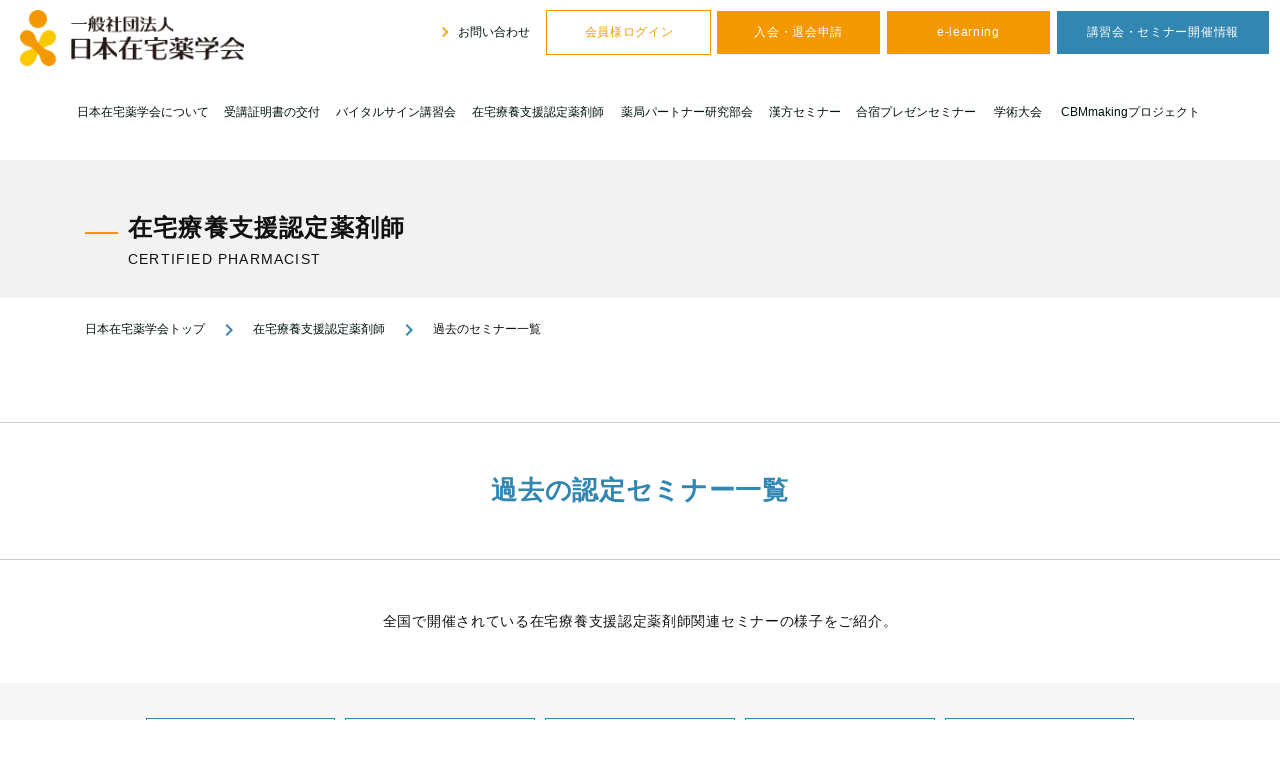

--- FILE ---
content_type: text/html; charset=UTF-8
request_url: https://jahcp.org/certified-pharmacist/certified_pharmacist-archive/?archive_year=2021
body_size: 14564
content:
<!DOCTYPE html><html lang="ja"><head>  <script>(function(w,d,s,l,i){w[l]=w[l]||[];w[l].push({'gtm.start':
new Date().getTime(),event:'gtm.js'});var f=d.getElementsByTagName(s)[0],
j=d.createElement(s),dl=l!='dataLayer'?'&l='+l:'';j.async=true;j.src=
'https://www.googletagmanager.com/gtm.js?id='+i+dl;f.parentNode.insertBefore(j,f);
})(window,document,'script','dataLayer','GTM-K5ZRV2PN');</script> <meta charset="UTF-8"/><meta name="viewport" content="width=device-width, initial-scale=1, shrink-to-fit=no"><meta name="format-detection" content="telephone=no"><meta name="google-site-verification" content="Gvyj9sQyWVUwg7zl-dJNXU3LFlnrtQnY-8AHBt73-AE" /><link href="https://fonts.googleapis.com/icon?family=Material+Icons"
 rel="stylesheet"> <script src="https://ajax.googleapis.com/ajax/libs/jquery/3.3.1/jquery.min.js"></script> <script language="JavaScript" type="text/javascript" charset="Shift_JIS" src="https://jahcp.org/sys/wp-content/themes/jahcp/common/js/prototype.js"></script> <meta name='robots' content='index, follow, max-image-preview:large, max-snippet:-1, max-video-preview:-1' /><title>過去の認定セミナー一覧 | 一般社団法人 日本在宅薬学会</title><link rel="canonical" href="https://jahcp.org/certified-pharmacist/certified_pharmacist-archive/" /><meta property="og:locale" content="ja_JP" /><meta property="og:type" content="article" /><meta property="og:title" content="過去の認定セミナー一覧 | 一般社団法人 日本在宅薬学会" /><meta property="og:url" content="https://jahcp.org/certified-pharmacist/certified_pharmacist-archive/" /><meta property="og:site_name" content="一般社団法人 日本在宅薬学会" /><meta property="og:image" content="https://jahcp.org/sys/wp-content/uploads/2020/04/kv_01_ogp-scaled.jpg" /><meta property="og:image:width" content="2560" /><meta property="og:image:height" content="1256" /><meta property="og:image:type" content="image/jpeg" /><meta name="twitter:card" content="summary_large_image" /> <script type="application/ld+json" class="yoast-schema-graph">{"@context":"https://schema.org","@graph":[{"@type":"WebPage","@id":"https://jahcp.org/certified-pharmacist/certified_pharmacist-archive/","url":"https://jahcp.org/certified-pharmacist/certified_pharmacist-archive/","name":"過去の認定セミナー一覧 | 一般社団法人 日本在宅薬学会","isPartOf":{"@id":"https://jahcp.org/#website"},"datePublished":"2020-03-21T18:50:23+00:00","dateModified":"2020-03-21T18:50:23+00:00","breadcrumb":{"@id":"https://jahcp.org/certified-pharmacist/certified_pharmacist-archive/#breadcrumb"},"inLanguage":"ja","potentialAction":[{"@type":"ReadAction","target":["https://jahcp.org/certified-pharmacist/certified_pharmacist-archive/"]}]},{"@type":"BreadcrumbList","@id":"https://jahcp.org/certified-pharmacist/certified_pharmacist-archive/#breadcrumb","itemListElement":[{"@type":"ListItem","position":1,"name":"ホーム","item":"https://jahcp.org/"},{"@type":"ListItem","position":2,"name":"在宅療養支援認定薬剤師","item":"https://jahcp.org/certified-pharmacist/"},{"@type":"ListItem","position":3,"name":"過去の認定セミナー一覧"}]},{"@type":"WebSite","@id":"https://jahcp.org/#website","url":"https://jahcp.org/","name":"一般社団法人 日本在宅薬学会","description":"在宅・介護施設における地域医療を支える体制を構築","publisher":{"@id":"https://jahcp.org/#organization"},"potentialAction":[{"@type":"SearchAction","target":{"@type":"EntryPoint","urlTemplate":"https://jahcp.org/?s={search_term_string}"},"query-input":"required name=search_term_string"}],"inLanguage":"ja"},{"@type":"Organization","@id":"https://jahcp.org/#organization","name":"日本在宅薬学会","url":"https://jahcp.org/","logo":{"@type":"ImageObject","inLanguage":"ja","@id":"https://jahcp.org/#/schema/logo/image/","url":"https://jahcp.org/sys/wp-content/uploads/2020/03/logo.png","contentUrl":"https://jahcp.org/sys/wp-content/uploads/2020/03/logo.png","width":480,"height":120,"caption":"日本在宅薬学会"},"image":{"@id":"https://jahcp.org/#/schema/logo/image/"}}]}</script> <link rel='stylesheet' id='wp-block-library-css' href='https://jahcp.org/sys/wp-includes/css/dist/block-library/style.min.css?ver=6.3.7' type='text/css' media='all' /><style id='classic-theme-styles-inline-css' type='text/css'>/*! This file is auto-generated */
.wp-block-button__link{color:#fff;background-color:#32373c;border-radius:9999px;box-shadow:none;text-decoration:none;padding:calc(.667em + 2px) calc(1.333em + 2px);font-size:1.125em}.wp-block-file__button{background:#32373c;color:#fff;text-decoration:none}</style><style id='global-styles-inline-css' type='text/css'>body{--wp--preset--color--black: #000000;--wp--preset--color--cyan-bluish-gray: #abb8c3;--wp--preset--color--white: #ffffff;--wp--preset--color--pale-pink: #f78da7;--wp--preset--color--vivid-red: #cf2e2e;--wp--preset--color--luminous-vivid-orange: #ff6900;--wp--preset--color--luminous-vivid-amber: #fcb900;--wp--preset--color--light-green-cyan: #7bdcb5;--wp--preset--color--vivid-green-cyan: #00d084;--wp--preset--color--pale-cyan-blue: #8ed1fc;--wp--preset--color--vivid-cyan-blue: #0693e3;--wp--preset--color--vivid-purple: #9b51e0;--wp--preset--gradient--vivid-cyan-blue-to-vivid-purple: linear-gradient(135deg,rgba(6,147,227,1) 0%,rgb(155,81,224) 100%);--wp--preset--gradient--light-green-cyan-to-vivid-green-cyan: linear-gradient(135deg,rgb(122,220,180) 0%,rgb(0,208,130) 100%);--wp--preset--gradient--luminous-vivid-amber-to-luminous-vivid-orange: linear-gradient(135deg,rgba(252,185,0,1) 0%,rgba(255,105,0,1) 100%);--wp--preset--gradient--luminous-vivid-orange-to-vivid-red: linear-gradient(135deg,rgba(255,105,0,1) 0%,rgb(207,46,46) 100%);--wp--preset--gradient--very-light-gray-to-cyan-bluish-gray: linear-gradient(135deg,rgb(238,238,238) 0%,rgb(169,184,195) 100%);--wp--preset--gradient--cool-to-warm-spectrum: linear-gradient(135deg,rgb(74,234,220) 0%,rgb(151,120,209) 20%,rgb(207,42,186) 40%,rgb(238,44,130) 60%,rgb(251,105,98) 80%,rgb(254,248,76) 100%);--wp--preset--gradient--blush-light-purple: linear-gradient(135deg,rgb(255,206,236) 0%,rgb(152,150,240) 100%);--wp--preset--gradient--blush-bordeaux: linear-gradient(135deg,rgb(254,205,165) 0%,rgb(254,45,45) 50%,rgb(107,0,62) 100%);--wp--preset--gradient--luminous-dusk: linear-gradient(135deg,rgb(255,203,112) 0%,rgb(199,81,192) 50%,rgb(65,88,208) 100%);--wp--preset--gradient--pale-ocean: linear-gradient(135deg,rgb(255,245,203) 0%,rgb(182,227,212) 50%,rgb(51,167,181) 100%);--wp--preset--gradient--electric-grass: linear-gradient(135deg,rgb(202,248,128) 0%,rgb(113,206,126) 100%);--wp--preset--gradient--midnight: linear-gradient(135deg,rgb(2,3,129) 0%,rgb(40,116,252) 100%);--wp--preset--font-size--small: 13px;--wp--preset--font-size--medium: 20px;--wp--preset--font-size--large: 36px;--wp--preset--font-size--x-large: 42px;--wp--preset--spacing--20: 0.44rem;--wp--preset--spacing--30: 0.67rem;--wp--preset--spacing--40: 1rem;--wp--preset--spacing--50: 1.5rem;--wp--preset--spacing--60: 2.25rem;--wp--preset--spacing--70: 3.38rem;--wp--preset--spacing--80: 5.06rem;--wp--preset--shadow--natural: 6px 6px 9px rgba(0, 0, 0, 0.2);--wp--preset--shadow--deep: 12px 12px 50px rgba(0, 0, 0, 0.4);--wp--preset--shadow--sharp: 6px 6px 0px rgba(0, 0, 0, 0.2);--wp--preset--shadow--outlined: 6px 6px 0px -3px rgba(255, 255, 255, 1), 6px 6px rgba(0, 0, 0, 1);--wp--preset--shadow--crisp: 6px 6px 0px rgba(0, 0, 0, 1);}:where(.is-layout-flex){gap: 0.5em;}:where(.is-layout-grid){gap: 0.5em;}body .is-layout-flow > .alignleft{float: left;margin-inline-start: 0;margin-inline-end: 2em;}body .is-layout-flow > .alignright{float: right;margin-inline-start: 2em;margin-inline-end: 0;}body .is-layout-flow > .aligncenter{margin-left: auto !important;margin-right: auto !important;}body .is-layout-constrained > .alignleft{float: left;margin-inline-start: 0;margin-inline-end: 2em;}body .is-layout-constrained > .alignright{float: right;margin-inline-start: 2em;margin-inline-end: 0;}body .is-layout-constrained > .aligncenter{margin-left: auto !important;margin-right: auto !important;}body .is-layout-constrained > :where(:not(.alignleft):not(.alignright):not(.alignfull)){max-width: var(--wp--style--global--content-size);margin-left: auto !important;margin-right: auto !important;}body .is-layout-constrained > .alignwide{max-width: var(--wp--style--global--wide-size);}body .is-layout-flex{display: flex;}body .is-layout-flex{flex-wrap: wrap;align-items: center;}body .is-layout-flex > *{margin: 0;}body .is-layout-grid{display: grid;}body .is-layout-grid > *{margin: 0;}:where(.wp-block-columns.is-layout-flex){gap: 2em;}:where(.wp-block-columns.is-layout-grid){gap: 2em;}:where(.wp-block-post-template.is-layout-flex){gap: 1.25em;}:where(.wp-block-post-template.is-layout-grid){gap: 1.25em;}.has-black-color{color: var(--wp--preset--color--black) !important;}.has-cyan-bluish-gray-color{color: var(--wp--preset--color--cyan-bluish-gray) !important;}.has-white-color{color: var(--wp--preset--color--white) !important;}.has-pale-pink-color{color: var(--wp--preset--color--pale-pink) !important;}.has-vivid-red-color{color: var(--wp--preset--color--vivid-red) !important;}.has-luminous-vivid-orange-color{color: var(--wp--preset--color--luminous-vivid-orange) !important;}.has-luminous-vivid-amber-color{color: var(--wp--preset--color--luminous-vivid-amber) !important;}.has-light-green-cyan-color{color: var(--wp--preset--color--light-green-cyan) !important;}.has-vivid-green-cyan-color{color: var(--wp--preset--color--vivid-green-cyan) !important;}.has-pale-cyan-blue-color{color: var(--wp--preset--color--pale-cyan-blue) !important;}.has-vivid-cyan-blue-color{color: var(--wp--preset--color--vivid-cyan-blue) !important;}.has-vivid-purple-color{color: var(--wp--preset--color--vivid-purple) !important;}.has-black-background-color{background-color: var(--wp--preset--color--black) !important;}.has-cyan-bluish-gray-background-color{background-color: var(--wp--preset--color--cyan-bluish-gray) !important;}.has-white-background-color{background-color: var(--wp--preset--color--white) !important;}.has-pale-pink-background-color{background-color: var(--wp--preset--color--pale-pink) !important;}.has-vivid-red-background-color{background-color: var(--wp--preset--color--vivid-red) !important;}.has-luminous-vivid-orange-background-color{background-color: var(--wp--preset--color--luminous-vivid-orange) !important;}.has-luminous-vivid-amber-background-color{background-color: var(--wp--preset--color--luminous-vivid-amber) !important;}.has-light-green-cyan-background-color{background-color: var(--wp--preset--color--light-green-cyan) !important;}.has-vivid-green-cyan-background-color{background-color: var(--wp--preset--color--vivid-green-cyan) !important;}.has-pale-cyan-blue-background-color{background-color: var(--wp--preset--color--pale-cyan-blue) !important;}.has-vivid-cyan-blue-background-color{background-color: var(--wp--preset--color--vivid-cyan-blue) !important;}.has-vivid-purple-background-color{background-color: var(--wp--preset--color--vivid-purple) !important;}.has-black-border-color{border-color: var(--wp--preset--color--black) !important;}.has-cyan-bluish-gray-border-color{border-color: var(--wp--preset--color--cyan-bluish-gray) !important;}.has-white-border-color{border-color: var(--wp--preset--color--white) !important;}.has-pale-pink-border-color{border-color: var(--wp--preset--color--pale-pink) !important;}.has-vivid-red-border-color{border-color: var(--wp--preset--color--vivid-red) !important;}.has-luminous-vivid-orange-border-color{border-color: var(--wp--preset--color--luminous-vivid-orange) !important;}.has-luminous-vivid-amber-border-color{border-color: var(--wp--preset--color--luminous-vivid-amber) !important;}.has-light-green-cyan-border-color{border-color: var(--wp--preset--color--light-green-cyan) !important;}.has-vivid-green-cyan-border-color{border-color: var(--wp--preset--color--vivid-green-cyan) !important;}.has-pale-cyan-blue-border-color{border-color: var(--wp--preset--color--pale-cyan-blue) !important;}.has-vivid-cyan-blue-border-color{border-color: var(--wp--preset--color--vivid-cyan-blue) !important;}.has-vivid-purple-border-color{border-color: var(--wp--preset--color--vivid-purple) !important;}.has-vivid-cyan-blue-to-vivid-purple-gradient-background{background: var(--wp--preset--gradient--vivid-cyan-blue-to-vivid-purple) !important;}.has-light-green-cyan-to-vivid-green-cyan-gradient-background{background: var(--wp--preset--gradient--light-green-cyan-to-vivid-green-cyan) !important;}.has-luminous-vivid-amber-to-luminous-vivid-orange-gradient-background{background: var(--wp--preset--gradient--luminous-vivid-amber-to-luminous-vivid-orange) !important;}.has-luminous-vivid-orange-to-vivid-red-gradient-background{background: var(--wp--preset--gradient--luminous-vivid-orange-to-vivid-red) !important;}.has-very-light-gray-to-cyan-bluish-gray-gradient-background{background: var(--wp--preset--gradient--very-light-gray-to-cyan-bluish-gray) !important;}.has-cool-to-warm-spectrum-gradient-background{background: var(--wp--preset--gradient--cool-to-warm-spectrum) !important;}.has-blush-light-purple-gradient-background{background: var(--wp--preset--gradient--blush-light-purple) !important;}.has-blush-bordeaux-gradient-background{background: var(--wp--preset--gradient--blush-bordeaux) !important;}.has-luminous-dusk-gradient-background{background: var(--wp--preset--gradient--luminous-dusk) !important;}.has-pale-ocean-gradient-background{background: var(--wp--preset--gradient--pale-ocean) !important;}.has-electric-grass-gradient-background{background: var(--wp--preset--gradient--electric-grass) !important;}.has-midnight-gradient-background{background: var(--wp--preset--gradient--midnight) !important;}.has-small-font-size{font-size: var(--wp--preset--font-size--small) !important;}.has-medium-font-size{font-size: var(--wp--preset--font-size--medium) !important;}.has-large-font-size{font-size: var(--wp--preset--font-size--large) !important;}.has-x-large-font-size{font-size: var(--wp--preset--font-size--x-large) !important;}
.wp-block-navigation a:where(:not(.wp-element-button)){color: inherit;}
:where(.wp-block-post-template.is-layout-flex){gap: 1.25em;}:where(.wp-block-post-template.is-layout-grid){gap: 1.25em;}
:where(.wp-block-columns.is-layout-flex){gap: 2em;}:where(.wp-block-columns.is-layout-grid){gap: 2em;}
.wp-block-pullquote{font-size: 1.5em;line-height: 1.6;}</style><link rel='stylesheet' id='contact-form-7-css' href='https://jahcp.org/sys/wp-content/plugins/contact-form-7/includes/css/styles.css?ver=5.9.8' type='text/css' media='all' /><link rel='stylesheet' id='bundle-css' href='https://jahcp.org/sys/wp-content/themes/jahcp/dist/main.bundle.css?ver=1586766133' type='text/css' media='all' /><link rel='stylesheet' id='vender-css' href='https://jahcp.org/sys/wp-content/themes/jahcp/dist/vendor.bundle.css?ver=1586766134' type='text/css' media='all' /><link rel='stylesheet' id='wp-pagenavi-css' href='https://jahcp.org/sys/wp-content/plugins/wp-pagenavi/pagenavi-css.css?ver=2.70' type='text/css' media='all' /><link rel='stylesheet' id='elementor-frontend-css' href='https://jahcp.org/sys/wp-content/plugins/elementor/assets/css/frontend-lite.min.css?ver=3.6.6' type='text/css' media='all' /><link rel='stylesheet' id='eael-general-css' href='https://jahcp.org/sys/wp-content/plugins/essential-addons-for-elementor-lite/assets/front-end/css/view/general.min.css?ver=6.5.8' type='text/css' media='all' /><link rel='shortlink' href='https://jahcp.org/?p=2405' /> <script type="text/javascript">( function () {
                window.lae_fs = { can_use_premium_code: false};
            } )();</script>  <script>!function(f,b,e,v,n,t,s)
  {if(f.fbq)return;n=f.fbq=function(){n.callMethod?
  n.callMethod.apply(n,arguments):n.queue.push(arguments)};
  if(!f._fbq)f._fbq=n;n.push=n;n.loaded=!0;n.version='2.0';
  n.queue=[];t=b.createElement(e);t.async=!0;
  t.src=v;s=b.getElementsByTagName(e)[0];
  s.parentNode.insertBefore(t,s)}(window, document,'script',
  'https://connect.facebook.net/en_US/fbevents.js');
  fbq('init', '423639699860352');
  fbq('track', 'PageView');</script> <noscript><img height="1" width="1" style="display:none"
 src="https://www.facebook.com/tr?id=423639699860352&ev=PageView&noscript=1"
/></noscript> <noscript><style id="rocket-lazyload-nojs-css">.rll-youtube-player, [data-lazy-src]{display:none !important;}</style></noscript> <script language="JavaScript" type="text/javascript" src="https://jahcp.org/sys/wp-content/themes/jahcp/common/js/cakephp_function.js" ></script> <link rel="stylesheet" href="https://jahcp.org/sys/wp-content/themes/jahcp/style.css?1726113324">  <link rel="stylesheet" href="https://jahcp.org/sys/wp-content/themes/jahcp/common/css/jahcp-style.css"><link href="https://jahcp.org/sys/wp-content/themes/jahcp/common/css/kiji.css" rel="stylesheet" type="text/css" media="all"> 　   <script>!function(f,b,e,v,n,t,s){if(f.fbq)return;n=f.fbq=function(){n.callMethod?
n.callMethod.apply(n,arguments):n.queue.push(arguments)};if(!f._fbq)f._fbq=n;
n.push=n;n.loaded=!0;n.version='2.0';n.queue=[];t=b.createElement(e);t.async=!0;
t.src=v;s=b.getElementsByTagName(e)[0];s.parentNode.insertBefore(t,s)}(window,
document,'script','https://connect.facebook.net/en_US/fbevents.js');
fbq('init', '1582307715418001', {
em: 'insert_email_variable,'
});
fbq('track', 'PageView');
fbq('track', 'AddToCart');</script>  
 <script type="text/javascript">(function(c,l,a,r,i,t,y){
        c[a]=c[a]||function(){(c[a].q=c[a].q||[]).push(arguments)};
        t=l.createElement(r);t.async=1;t.src="https://www.clarity.ms/tag/"+i;
        y=l.getElementsByTagName(r)[0];y.parentNode.insertBefore(t,y);
    })(window, document, "clarity", "script", "gh5239pl0z");</script> </head><body> <noscript><iframe src="https://www.googletagmanager.com/ns.html?id=GTM-K5ZRV2PN"
height="0" width="0" style="display:none;visibility:hidden"></iframe></noscript><div id="wrap" class="wrap"><div id="header" class="header mm-slideout"><div class="top text-right relative "><div class="header-logo abs"> <a href="https://jahcp.org"> <img class="img-fluid" src="data:image/svg+xml,%3Csvg%20xmlns='http://www.w3.org/2000/svg'%20viewBox='0%200%20224%200'%3E%3C/svg%3E" alt="一般社団法人 日本在宅薬学会" width="224" data-lazy-src="https://jahcp.org/sys/wp-content/themes/jahcp/common/img/logo.png"><noscript><img class="img-fluid" src="https://jahcp.org/sys/wp-content/themes/jahcp/common/img/logo.png" alt="一般社団法人 日本在宅薬学会" width="224"></noscript> </a></div> <a id="menu-open" href="#" class="disabled d-inline-block d-sm-inline-block d-md-none text-blue text-center"> <button id="sp-btn" type="button" class="tcon tcon-menu--xcross" aria-label="toggle menu"> <span class="tcon-menu__lines" aria-hidden="true"></span> <span class="tcon-visuallyhidden">toggle menu</span> </button> <span class="menu-text">メニュー</span> </a><div class="header-btns d-none d-sm-none d-md-inline-block"> <a class="hover header-contact" href="https://jahcp.org/members/inquiryform/add_nologin/" target="_blank"> <i class="material-icons text-orange"> navigate_next </i> お問い合わせ</a> <a class="btn-hover btn-orange-inverse" href="https://jahcp.org/members/login/index2/" target="_blank">会員様ログイン</a> <a class="btn-hover btn-orange" href="https://jahcp.org/about/guidance/">入会・退会申請</a> <a class="btn-hover btn-orange" href="https://jahcp.org/e-learning/attend/">e-learning</a> <a class="btn-hover btn-blue" href="https://jahcp.org/seminar/">講習会・セミナー開催情報</a></div></div><div class="menu d-none d-sm-none d-md-block"><div class="container no-padding container-md-fluid"><div class="menu-%e3%82%b0%e3%83%ad%e3%83%bc%e3%83%90%e3%83%ab%e3%83%a1%e3%83%8b%e3%83%a5%e3%83%bc-container"><ul id="global-menu" class=""><li id="menu-item-2027" class="menu-item menu-item-type-post_type menu-item-object-page menu-item-has-children menu-item-2027"><a href="https://jahcp.org/about/">日本在宅薬学会について</a><ul class="sub-menu"><li id="menu-item-2445" class="menu-item menu-item-type-post_type menu-item-object-page menu-item-2445"><a href="https://jahcp.org/about/">日本在宅薬学会について</a></li><li id="menu-item-2407" class="menu-item menu-item-type-taxonomy menu-item-object-tax_pharmacist menu-item-2407"><a href="https://jahcp.org/pharmacist/star/">スター講師一覧</a></li><li id="menu-item-2028" class="menu-item menu-item-type-post_type menu-item-object-page menu-item-2028"><a href="https://jahcp.org/about/message/">理事長挨拶</a></li><li id="menu-item-2029" class="menu-item menu-item-type-post_type menu-item-object-page menu-item-2029"><a href="https://jahcp.org/about/journal/">学会誌【在宅薬学】</a></li><li id="menu-item-2030" class="menu-item menu-item-type-post_type menu-item-object-page menu-item-2030"><a href="https://jahcp.org/about/organization/">組織構成</a></li><li id="menu-item-4119" class="menu-item menu-item-type-custom menu-item-object-custom menu-item-4119"><a target="_blank" rel="noopener" href="https://jahcp.org/sys/wp-content/themes/jahcp/common/img/about/article.pdf">定款（PDF）</a></li><li id="menu-item-2031" class="menu-item menu-item-type-post_type menu-item-object-page menu-item-2031"><a href="https://jahcp.org/about/ethical-code/">倫理規定</a></li><li id="menu-item-2032" class="menu-item menu-item-type-post_type menu-item-object-page menu-item-2032"><a href="https://jahcp.org/about/jamas/">医中誌web</a></li><li id="menu-item-11485" class="menu-item menu-item-type-custom menu-item-object-custom menu-item-11485"><a href="https://jahcp.org/about/calendar/">おくすりカレンダー</a></li><li id="menu-item-2035" class="menu-item menu-item-type-post_type menu-item-object-page menu-item-2035"><a href="https://jahcp.org/about/guidance/">入会/退会のご案内</a></li><li id="menu-item-2037" class="menu-item menu-item-type-post_type menu-item-object-page menu-item-2037"><a href="https://jahcp.org/about/sponsor/">共催/後援 団体一覧</a></li><li id="menu-item-2038" class="menu-item menu-item-type-post_type menu-item-object-page menu-item-2038"><a href="https://jahcp.org/about/partner/">賛助会員一覧</a></li><li id="menu-item-2039" class="menu-item menu-item-type-post_type menu-item-object-page menu-item-2039"><a href="https://jahcp.org/about/privacy/">個人情報保護方針</a></li><li id="menu-item-2040" class="menu-item menu-item-type-post_type menu-item-object-page menu-item-2040"><a href="https://jahcp.org/about/tokushoho/">特定商取引法上の表記</a></li></ul></li><li id="menu-item-2036" class="menu-item menu-item-type-post_type menu-item-object-page menu-item-2036"><a href="https://jahcp.org/about/certificate/">受講証明書の交付</a></li><li id="menu-item-2041" class="menu-item menu-item-type-post_type menu-item-object-page menu-item-has-children menu-item-2041"><a href="https://jahcp.org/vital-signs/">バイタルサイン講習会</a><ul class="sub-menu"><li id="menu-item-2448" class="menu-item menu-item-type-post_type menu-item-object-page menu-item-2448"><a href="https://jahcp.org/vital-signs/">バイタルサイン講習会</a></li><li id="menu-item-2042" class="menu-item menu-item-type-post_type menu-item-object-page menu-item-2042"><a href="https://jahcp.org/vital-signs/instructor-seminar/">インストラクター講習会</a></li><li id="menu-item-2043" class="menu-item menu-item-type-post_type menu-item-object-page menu-item-2043"><a href="https://jahcp.org/vital-signs/director-seminar/">ディレクター講習会</a></li><li id="menu-item-2044" class="menu-item menu-item-type-post_type menu-item-object-page menu-item-2044"><a href="https://jahcp.org/vital-signs/evangelist-seminar/">エヴァンジェリストセミナー</a></li><li id="menu-item-2065" class="menu-item menu-item-type-custom menu-item-object-custom menu-item-2065"><a href="https://jahcp.org/pharmacist/vital-evangelist/">講師・インストラクター一覧</a></li><li id="menu-item-2066" class="menu-item menu-item-type-custom menu-item-object-custom menu-item-2066"><a href="https://jahcp.org/directorvoice/">ディレクターの声</a></li><li id="menu-item-2045" class="menu-item menu-item-type-post_type menu-item-object-page menu-item-2045"><a href="https://jahcp.org/vital-signs/statistical-data/">統計データ</a></li><li id="menu-item-2046" class="menu-item menu-item-type-post_type menu-item-object-page menu-item-2046"><a href="https://jahcp.org/vital-signs/application/">セミナー参加申し込み</a></li><li id="menu-item-2068" class="menu-item menu-item-type-custom menu-item-object-custom menu-item-2068"><a href="https://jahcp.org/vital-signs/vitalsigns-archive/?archive_year=2025">過去の講習会(受講生の声)</a></li></ul></li><li id="menu-item-2047" class="menu-item menu-item-type-post_type menu-item-object-page current-page-ancestor menu-item-has-children menu-item-2047"><a href="https://jahcp.org/certified-pharmacist/">在宅療養支援認定薬剤師</a><ul class="sub-menu"><li id="menu-item-2449" class="menu-item menu-item-type-post_type menu-item-object-page current-page-ancestor menu-item-2449"><a href="https://jahcp.org/certified-pharmacist/">在宅療養支援認定薬剤師</a></li><li id="menu-item-2048" class="menu-item menu-item-type-post_type menu-item-object-page menu-item-2048"><a href="https://jahcp.org/certified-pharmacist/procedure/">新規申請手続き方法</a></li><li id="menu-item-2049" class="menu-item menu-item-type-post_type menu-item-object-page menu-item-2049"><a href="https://jahcp.org/certified-pharmacist/examination/">第十二回認定試験</a></li><li id="menu-item-2050" class="menu-item menu-item-type-post_type menu-item-object-page menu-item-2050"><a href="https://jahcp.org/certified-pharmacist/update/">更新申請 手続き方法</a></li><li id="menu-item-2051" class="menu-item menu-item-type-post_type menu-item-object-page menu-item-2051"><a href="https://jahcp.org/certified-pharmacist/apply-certification/">認定薬剤師セミナー参加申し込み</a></li><li id="menu-item-15605" class="menu-item menu-item-type-post_type menu-item-object-page menu-item-15605"><a href="https://jahcp.org/certified-pharmacist/apply-certification/nichizaiyaku-now/">日在薬 NOW！</a></li><li id="menu-item-15604" class="menu-item menu-item-type-post_type menu-item-object-page menu-item-15604"><a href="https://jahcp.org/certified-pharmacist/apply-certification/case-conference/">症例検討会</a></li><li id="menu-item-2067" class="menu-item menu-item-type-custom menu-item-object-custom menu-item-2067"><a href="https://jahcp.org/registration_year/pharmacist2024/">認定薬剤師一覧</a></li><li id="menu-item-2069" class="menu-item menu-item-type-custom menu-item-object-custom menu-item-2069"><a href="https://jahcp.org/certified-pharmacist/certified_pharmacist-archive/?archive_year=2025">過去のセミナー</a></li></ul></li><li id="menu-item-9831" class="menu-item menu-item-type-custom menu-item-object-custom menu-item-has-children menu-item-9831"><a href="https://jahcp.org/partner/pharmacy_partner_subcommittee/">薬局パートナー研究部会</a><ul class="sub-menu"><li id="menu-item-9829" class="menu-item menu-item-type-post_type menu-item-object-page menu-item-9829"><a href="https://jahcp.org/partner/pharmacy_partner_subcommittee/">薬局パートナー研究部会</a></li><li id="menu-item-2451" class="menu-item menu-item-type-post_type menu-item-object-page menu-item-2451"><a href="https://jahcp.org/partner/">薬局パートナー制度</a></li><li id="menu-item-9830" class="menu-item menu-item-type-post_type menu-item-object-page menu-item-9830"><a href="https://jahcp.org/partner/pharmacy_partner_seminar/">各種セミナー申込</a></li><li id="menu-item-12511" class="menu-item menu-item-type-custom menu-item-object-custom menu-item-12511"><a href="https://jahcp.org/certified-pharmacist/apply-certification/341voice-certification223651/">手順書作成ワークショップ</a></li><li id="menu-item-2450" class="menu-item menu-item-type-post_type menu-item-object-page menu-item-2450"><a href="https://jahcp.org/outpatient/">外来業務バージョンアップ</a></li><li id="menu-item-4312" class="menu-item menu-item-type-custom menu-item-object-custom menu-item-4312"><a href="https://jahcp.org/partner_e-learning/">パートナーe-Learning</a></li><li id="menu-item-2056" class="menu-item menu-item-type-post_type menu-item-object-page menu-item-2056"><a href="https://jahcp.org/partner/partner_examination/">薬局パートナー検定試験</a></li><li id="menu-item-8029" class="menu-item menu-item-type-post_type menu-item-object-page menu-item-8029"><a href="https://jahcp.org/partner/apply_partner_examination_seminar_update/">薬局パートナー検定 更新手続き</a></li><li id="menu-item-2058" class="menu-item menu-item-type-post_type menu-item-object-page menu-item-2058"><a href="https://jahcp.org/partner/partnerbible/">薬局パートナーバイブル</a></li><li id="menu-item-2053" class="menu-item menu-item-type-post_type menu-item-object-page menu-item-2053"><a href="https://jahcp.org/outpatient/outpatientbible/">外来業務3.0バイブル</a></li><li id="menu-item-12260" class="menu-item menu-item-type-post_type menu-item-object-page menu-item-12260"><a href="https://jahcp.org/partner/pharmacy_partners_communication/">薬局パートナー通信</a></li><li id="menu-item-2070" class="menu-item menu-item-type-custom menu-item-object-custom menu-item-2070"><a href="https://jahcp.org/pertner/partner-archive/?archive_year=2025">過去のセミナー</a></li></ul></li><li id="menu-item-2059" class="menu-item menu-item-type-post_type menu-item-object-page menu-item-has-children menu-item-2059"><a href="https://jahcp.org/herbal-seminar/">漢方セミナー</a><ul class="sub-menu"><li id="menu-item-2452" class="menu-item menu-item-type-post_type menu-item-object-page menu-item-2452"><a href="https://jahcp.org/herbal-seminar/">漢方セミナー</a></li><li id="menu-item-13184" class="menu-item menu-item-type-post_type menu-item-object-page menu-item-13184"><a href="https://jahcp.org/herbal-seminar/pre-basic/">プレベーシック漢方セミナー</a></li><li id="menu-item-2062" class="menu-item menu-item-type-post_type menu-item-object-page menu-item-2062"><a href="https://jahcp.org/herbal-seminar/basic/">ベーシック漢方セミナー</a></li><li id="menu-item-7810" class="menu-item menu-item-type-post_type menu-item-object-page menu-item-7810"><a href="https://jahcp.org/herbal-seminar/clinical-herbal-study/">臨床漢方研究会</a></li><li id="menu-item-17099" class="menu-item menu-item-type-post_type menu-item-object-page menu-item-17099"><a href="https://jahcp.org/herbal-seminar/otc-herbal-seminar/">OTC漢方薬販売セミナー</a></li><li id="menu-item-12532" class="menu-item menu-item-type-post_type menu-item-object-page menu-item-12532"><a href="https://jahcp.org/herbal-seminar/apply_herbal_medicine_masterclass/">師範向け漢方セミナー</a></li><li id="menu-item-2071" class="menu-item menu-item-type-custom menu-item-object-custom menu-item-2071"><a href="https://jahcp.org/pharmacist/herbal-master/">漢方師範・ディレクター一覧</a></li><li id="menu-item-2073" class="menu-item menu-item-type-custom menu-item-object-custom menu-item-2073"><a href="https://jahcp.org/herbal-seminar/herbal-archive/?archive_year=2025">過去のセミナー</a></li></ul></li><li id="menu-item-16630" class="menu-item menu-item-type-post_type menu-item-object-page menu-item-16630"><a href="https://jahcp.org/herbal-seminar/camp/">合宿プレゼンセミナー</a></li><li id="menu-item-4460" class="menu-item menu-item-type-post_type menu-item-object-page menu-item-has-children menu-item-4460"><a href="https://jahcp.org/congress/">学術大会</a><ul class="sub-menu"><li id="menu-item-2063" class="menu-item menu-item-type-post_type menu-item-object-page menu-item-2063"><a href="https://jahcp.org/congress/">学術大会</a></li><li id="menu-item-4461" class="menu-item menu-item-type-custom menu-item-object-custom menu-item-4461"><a target="_blank" rel="noopener" href="https://congress.jahcp.org">第19回学術大会</a></li></ul></li><li id="menu-item-14586" class="menu-item menu-item-type-post_type menu-item-object-page menu-item-14586"><a href="https://jahcp.org/cbm/">CBMmakingプロジェクト</a></li></ul></div></div></div></div><div id="sp-menu" class="menu-wrap sp-menu"><ul id="sp-menu-wrap" class=""><li id="menu-item-2100" class="menu-item menu-item-type-post_type menu-item-object-page menu-item-has-children menu-item-2100"><a href="https://jahcp.org/about/">日本在宅薬学会について</a><ul class="sub-menu"><li id="menu-item-2462" class="menu-item menu-item-type-post_type menu-item-object-page menu-item-2462"><a href="https://jahcp.org/about/">日本在宅薬学会について</a></li><li id="menu-item-2114" class="menu-item menu-item-type-custom menu-item-object-custom menu-item-2114"><a href="https://jahcp.org/pharmacist/star/">スター薬剤師一 覧</a></li><li id="menu-item-2101" class="menu-item menu-item-type-post_type menu-item-object-page menu-item-2101"><a href="https://jahcp.org/about/message/">理事長挨拶</a></li><li id="menu-item-2102" class="menu-item menu-item-type-post_type menu-item-object-page menu-item-2102"><a href="https://jahcp.org/about/journal/">学会誌【在宅薬学】</a></li><li id="menu-item-2103" class="menu-item menu-item-type-post_type menu-item-object-page menu-item-2103"><a href="https://jahcp.org/about/organization/">組織構成</a></li><li id="menu-item-4118" class="menu-item menu-item-type-custom menu-item-object-custom menu-item-4118"><a target="_blank" rel="noopener" href="https://jahcp.org/sys/wp-content/themes/jahcp/common/img/about/article.pdf">定款 (PDF)</a></li><li id="menu-item-2104" class="menu-item menu-item-type-post_type menu-item-object-page menu-item-2104"><a href="https://jahcp.org/about/ethical-code/">倫理規定</a></li><li id="menu-item-2105" class="menu-item menu-item-type-post_type menu-item-object-page menu-item-2105"><a href="https://jahcp.org/about/jamas/">医中誌web</a></li><li id="menu-item-2106" class="menu-item menu-item-type-post_type menu-item-object-page menu-item-2106"><a href="https://jahcp.org/about/calendar/">おくすりカレンダー</a></li><li id="menu-item-2108" class="menu-item menu-item-type-post_type menu-item-object-page menu-item-2108"><a href="https://jahcp.org/about/guidance/">入会/退会のご案内</a></li><li id="menu-item-2110" class="menu-item menu-item-type-post_type menu-item-object-page menu-item-2110"><a href="https://jahcp.org/about/sponsor/">共催/後援 団体一覧</a></li><li id="menu-item-2111" class="menu-item menu-item-type-post_type menu-item-object-page menu-item-2111"><a href="https://jahcp.org/about/partner/">賛助会員一覧</a></li><li id="menu-item-2112" class="menu-item menu-item-type-post_type menu-item-object-page menu-item-2112"><a href="https://jahcp.org/about/privacy/">個人情報保護方針</a></li><li id="menu-item-2113" class="menu-item menu-item-type-post_type menu-item-object-page menu-item-2113"><a href="https://jahcp.org/about/tokushoho/">特定商取引法上の表記</a></li></ul></li><li id="menu-item-2109" class="menu-item menu-item-type-post_type menu-item-object-page menu-item-has-children menu-item-2109"><a href="https://jahcp.org/about/certificate/">受講証明書の交付</a><ul class="sub-menu"><li id="menu-item-16658" class="menu-item menu-item-type-post_type menu-item-object-page menu-item-16658"><a href="https://jahcp.org/about/certificate/">受講証明書の交付</a></li></ul></li><li id="menu-item-2094" class="menu-item menu-item-type-post_type menu-item-object-page menu-item-has-children menu-item-2094"><a href="https://jahcp.org/vital-signs/">バイタルサイン講習会</a><ul class="sub-menu"><li id="menu-item-2463" class="menu-item menu-item-type-post_type menu-item-object-page menu-item-2463"><a href="https://jahcp.org/vital-signs/">バイタルサイン講習会</a></li><li id="menu-item-2095" class="menu-item menu-item-type-post_type menu-item-object-page menu-item-2095"><a href="https://jahcp.org/vital-signs/instructor-seminar/">インストラクター講習会</a></li><li id="menu-item-2096" class="menu-item menu-item-type-post_type menu-item-object-page menu-item-2096"><a href="https://jahcp.org/vital-signs/director-seminar/">ディレクター講習会</a></li><li id="menu-item-2097" class="menu-item menu-item-type-post_type menu-item-object-page menu-item-2097"><a href="https://jahcp.org/vital-signs/evangelist-seminar/">エヴァンジェリストセミナー</a></li><li id="menu-item-2115" class="menu-item menu-item-type-custom menu-item-object-custom menu-item-2115"><a href="https://jahcp.org/pharmacist/vital-evangelist/">講師・インストラクター一覧</a></li><li id="menu-item-2116" class="menu-item menu-item-type-custom menu-item-object-custom menu-item-2116"><a href="https://jahcp.org/directorvoice/">ディレクターの声</a></li><li id="menu-item-2098" class="menu-item menu-item-type-post_type menu-item-object-page menu-item-2098"><a href="https://jahcp.org/vital-signs/statistical-data/">統計データ</a></li><li id="menu-item-2099" class="menu-item menu-item-type-post_type menu-item-object-page menu-item-2099"><a href="https://jahcp.org/vital-signs/application/">セミナー参加申し込み</a></li><li id="menu-item-2117" class="menu-item menu-item-type-custom menu-item-object-custom menu-item-2117"><a href="https://jahcp.org/vital-signs/vitalsigns-archive/?archive_year=2025">過去の講習会(受講生の声)</a></li></ul></li><li id="menu-item-2089" class="menu-item menu-item-type-post_type menu-item-object-page current-page-ancestor menu-item-has-children menu-item-2089"><a href="https://jahcp.org/certified-pharmacist/">在宅療養支援認定薬剤師</a><ul class="sub-menu"><li id="menu-item-2464" class="menu-item menu-item-type-post_type menu-item-object-page current-page-ancestor menu-item-2464"><a href="https://jahcp.org/certified-pharmacist/">在宅療養支援認定薬剤師</a></li><li id="menu-item-2090" class="menu-item menu-item-type-post_type menu-item-object-page menu-item-2090"><a href="https://jahcp.org/certified-pharmacist/procedure/">新規申請手続き方法</a></li><li id="menu-item-2091" class="menu-item menu-item-type-post_type menu-item-object-page menu-item-2091"><a href="https://jahcp.org/certified-pharmacist/examination/">第十二回認定試験</a></li><li id="menu-item-2092" class="menu-item menu-item-type-post_type menu-item-object-page menu-item-2092"><a href="https://jahcp.org/certified-pharmacist/update/">更新申請 手続き方法</a></li><li id="menu-item-2093" class="menu-item menu-item-type-post_type menu-item-object-page menu-item-2093"><a href="https://jahcp.org/certified-pharmacist/apply-certification/">認定薬剤師セミナー参加申し込み</a></li><li id="menu-item-15607" class="menu-item menu-item-type-post_type menu-item-object-page menu-item-15607"><a href="https://jahcp.org/certified-pharmacist/apply-certification/nichizaiyaku-now/">日在薬 NOW！</a></li><li id="menu-item-15606" class="menu-item menu-item-type-post_type menu-item-object-page menu-item-15606"><a href="https://jahcp.org/certified-pharmacist/apply-certification/case-conference/">症例検討会</a></li><li id="menu-item-2118" class="menu-item menu-item-type-custom menu-item-object-custom menu-item-2118"><a href="https://jahcp.org/registration_year/pharmacist2024/">認定薬剤師一覧</a></li><li id="menu-item-2119" class="menu-item menu-item-type-custom menu-item-object-custom menu-item-2119"><a href="https://jahcp.org/certified-pharmacist/certified_pharmacist-archive/?archive_year=2025">過去のセミナー</a></li></ul></li><li id="menu-item-9833" class="menu-item menu-item-type-post_type menu-item-object-page menu-item-has-children menu-item-9833"><a href="https://jahcp.org/partner/pharmacy_partner_subcommittee/">薬局パートナー研究部会</a><ul class="sub-menu"><li id="menu-item-9835" class="menu-item menu-item-type-post_type menu-item-object-page menu-item-9835"><a href="https://jahcp.org/partner/pharmacy_partner_subcommittee/">薬局パートナー研究部会</a></li><li id="menu-item-2466" class="menu-item menu-item-type-post_type menu-item-object-page menu-item-2466"><a href="https://jahcp.org/partner/">薬局パートナー制度</a></li><li id="menu-item-9834" class="menu-item menu-item-type-post_type menu-item-object-page menu-item-9834"><a href="https://jahcp.org/partner/pharmacy_partner_seminar/">各種セミナー申込</a></li><li id="menu-item-12512" class="menu-item menu-item-type-custom menu-item-object-custom menu-item-12512"><a href="https://jahcp.org/certified-pharmacist/apply-certification/341voice-certification223651/">手順書作成ワークショップ</a></li><li id="menu-item-2465" class="menu-item menu-item-type-post_type menu-item-object-page menu-item-2465"><a href="https://jahcp.org/outpatient/">外来業務バージョンアップ</a></li><li id="menu-item-4313" class="menu-item menu-item-type-custom menu-item-object-custom menu-item-4313"><a href="https://jahcp.org/partner_e-learning/">パートナーe-Learning</a></li><li id="menu-item-2084" class="menu-item menu-item-type-post_type menu-item-object-page menu-item-2084"><a href="https://jahcp.org/partner/partner_examination/">薬局パートナー検定試験</a></li><li id="menu-item-8030" class="menu-item menu-item-type-post_type menu-item-object-page menu-item-8030"><a href="https://jahcp.org/partner/apply_partner_examination_seminar_update/">薬局パートナー検定 更新手続き</a></li><li id="menu-item-2086" class="menu-item menu-item-type-post_type menu-item-object-page menu-item-2086"><a href="https://jahcp.org/partner/partnerbible/">薬局パートナーバイブル</a></li><li id="menu-item-2088" class="menu-item menu-item-type-post_type menu-item-object-page menu-item-2088"><a href="https://jahcp.org/outpatient/outpatientbible/">外来業務3.0バイブル</a></li><li id="menu-item-12263" class="menu-item menu-item-type-post_type menu-item-object-page menu-item-12263"><a href="https://jahcp.org/partner/pharmacy_partners_communication/">薬局パートナー通信</a></li><li id="menu-item-2120" class="menu-item menu-item-type-custom menu-item-object-custom menu-item-2120"><a href="https://jahcp.org/pertner/partner-archive/?archive_year=2025">過去のセミナー</a></li></ul></li><li id="menu-item-2078" class="menu-item menu-item-type-post_type menu-item-object-page menu-item-has-children menu-item-2078"><a href="https://jahcp.org/herbal-seminar/">漢方セミナー</a><ul class="sub-menu"><li id="menu-item-2468" class="menu-item menu-item-type-post_type menu-item-object-page menu-item-2468"><a href="https://jahcp.org/herbal-seminar/">漢方セミナー</a></li><li id="menu-item-13185" class="menu-item menu-item-type-post_type menu-item-object-page menu-item-13185"><a href="https://jahcp.org/herbal-seminar/pre-basic/">プレベーシック漢方セミナー</a></li><li id="menu-item-2081" class="menu-item menu-item-type-post_type menu-item-object-page menu-item-2081"><a href="https://jahcp.org/herbal-seminar/basic/">ベーシック漢方セミナー</a></li><li id="menu-item-7811" class="menu-item menu-item-type-post_type menu-item-object-page menu-item-7811"><a href="https://jahcp.org/herbal-seminar/clinical-herbal-study/">臨床漢方研究会</a></li><li id="menu-item-17100" class="menu-item menu-item-type-post_type menu-item-object-page menu-item-17100"><a href="https://jahcp.org/herbal-seminar/otc-herbal-seminar/">OTC漢方薬販売セミナー</a></li><li id="menu-item-12531" class="menu-item menu-item-type-post_type menu-item-object-page menu-item-12531"><a href="https://jahcp.org/herbal-seminar/apply_herbal_medicine_masterclass/">師範向け漢方セミナー</a></li><li id="menu-item-2121" class="menu-item menu-item-type-custom menu-item-object-custom menu-item-2121"><a href="https://jahcp.org/pharmacist/herbal-master/">漢方師範・ディレクター一覧</a></li><li id="menu-item-2123" class="menu-item menu-item-type-custom menu-item-object-custom menu-item-2123"><a href="https://jahcp.org/herbal-seminar/herbal-archive/?archive_year=2025">過去のセミナー</a></li></ul></li><li id="menu-item-16637" class="menu-item menu-item-type-post_type menu-item-object-page menu-item-has-children menu-item-16637"><a href="https://jahcp.org/presentation-seminar/">合宿プレゼンセミナー</a><ul class="sub-menu"><li id="menu-item-16657" class="menu-item menu-item-type-post_type menu-item-object-page menu-item-16657"><a href="https://jahcp.org/presentation-seminar/">合宿プレゼンセミナー</a></li></ul></li><li id="menu-item-2077" class="menu-item menu-item-type-post_type menu-item-object-page menu-item-has-children menu-item-2077"><a href="https://jahcp.org/congress/">学術大会</a><ul class="sub-menu"><li id="menu-item-4463" class="menu-item menu-item-type-post_type menu-item-object-page menu-item-4463"><a href="https://jahcp.org/congress/">学術大会</a></li><li id="menu-item-4464" class="menu-item menu-item-type-custom menu-item-object-custom menu-item-4464"><a target="_blank" rel="noopener" href="https://congress.jahcp.org/">第19回学術大会</a></li></ul></li><li id="menu-item-2074" class="menu-item menu-item-type-post_type menu-item-object-page menu-item-has-children menu-item-2074"><a href="https://jahcp.org/e-learning/">e-learning</a><ul class="sub-menu"><li id="menu-item-4501" class="menu-item menu-item-type-post_type menu-item-object-page menu-item-4501"><a href="https://jahcp.org/e-learning/">e-learning</a></li><li id="menu-item-2075" class="menu-item menu-item-type-post_type menu-item-object-page menu-item-2075"><a href="https://jahcp.org/e-learning/attend/">e-learningの受講</a></li><li id="menu-item-2076" class="menu-item menu-item-type-post_type menu-item-object-page menu-item-2076"><a href="https://jahcp.org/e-learning/consortium/">コンソーシアム長崎web講座</a></li></ul></li></ul><li id="sp-btns" class="sp-btns"> <span class="btn-1"> <a class="btn-hover btn-blue" href="https://jahcp.org/seminar/">講習会・セミナー開催情報</a> </span> <span class="btn-2"> <a class="btn-hover btn-orange-inverse" href="https://jahcp.org/members/login/index2/" target="_blank">会員様ログイン</a> </span> <span class="btn-50"> <a class="btn-hover btn-orange" href="https://jahcp.org/about/guidance/">入会・退会申請</a> <a class="btn-hover btn-orange" href="https://jahcp.org/e-learning/">e-learning</a> </span> <span class="text-center contact"> <a class="hover header-contact" href="https://jahcp.org/members/inquiryform/add_nologin/" target="_blank"> <i class="material-icons text-orange"> navigate_next </i> お問い合わせ</a> </span></li></div><div id="content" class="content page"><div class="page-header "><div class="container"><h1 class="ttl"> <span class="line"><small>&nbsp;</small></span> <span class="text"> 在宅療養支援認定薬剤師<br/> <small>CERTIFIED PHARMACIST</small> </span></h1></div></div><div class="container"><div class="row"><div class="col"><ul class="bread-crumb"><li> <a class="hover-under-line" href="https://jahcp.org">日本在宅薬学会トップ</a></li><li class="arrow"> <i class="material-icons text-blue">navigate_next</i></li><li> <a class="hover-under-line" href="https://jahcp.org/certified-pharmacist/">在宅療養支援認定薬剤師</a></li><li class="arrow"> <i class="material-icons text-blue">navigate_next</i></li><li> <span> 過去のセミナー一覧</span></li></ul></div></div></div><div class="section archive-lists"><div class="tb sub-ttl-wrap"><h2 class="sub-ttl text-center"> <span>過去の認定セミナー一覧</span></h2></div><div class="container"><div class="row"><div class="col text-center"><p class="desc"> 全国で開催されている在宅療養支援認定薬剤師関連セミナーの様子をご紹介。</p></div></div></div><div class="bg-gray"><div class="container"><div class="row justify-content-center"><div class="col text-center"><ul class="tb years text-left"><li class="td d-inline-block"> <a class="btn-hover btn-blue-inverse"
 href="https://jahcp.org/certified-pharmacist/certified_pharmacist-archive/?archive_year=2025"> 2025年 </a></li><li class="td d-inline-block"> <a class="btn-hover btn-blue-inverse"
 href="https://jahcp.org/certified-pharmacist/certified_pharmacist-archive/?archive_year=2024"> 2024年 </a></li><li class="td d-inline-block"> <a class="btn-hover btn-blue-inverse"
 href="https://jahcp.org/certified-pharmacist/certified_pharmacist-archive/?archive_year=2023"> 2023年 </a></li><li class="td d-inline-block"> <a class="btn-hover btn-blue-inverse"
 href="https://jahcp.org/certified-pharmacist/certified_pharmacist-archive/?archive_year=2022"> 2022年 </a></li><li class="td d-inline-block"> <a class="btn-hover btn-blue-inverse"
 href="https://jahcp.org/certified-pharmacist/certified_pharmacist-archive/?archive_year=2021"> 2021年 </a></li><li class="td d-inline-block"> <a class="btn-hover btn-blue-inverse"
 href="https://jahcp.org/certified-pharmacist/certified_pharmacist-archive/?archive_year=2020"> 2020年 </a></li><li class="td d-inline-block"> <a class="btn-hover btn-blue-inverse"
 href="https://jahcp.org/certified-pharmacist/certified_pharmacist-archive/?archive_year=2019"> 2019年 </a></li><li class="td d-inline-block"> <a class="btn-hover btn-blue-inverse"
 href="https://jahcp.org/certified-pharmacist/certified_pharmacist-archive/?archive_year=2018"> 2018年 </a></li></ul></div></div><div class="row"><div class="col"><h2 class="ttl text-center">2021年度過去のセミナー一覧</h2><table><tr><td class="date text-center"> <span style="color: #c11919">2月20日 <small>(日)</small> </span></td><td class="desc"> <span class="title">入退院時連携の始め方～明日から書ける！入院時サマリーワークショップ～</span> <span class="small">講師：橋本 倫季</span>&nbsp;&nbsp;<span
 class="small place">開催地：オンライン</span><div class="d-block d-sm-block d-md-none"> <a class="btn-hover btn-blue" href="https://jahcp.org/seminar_contents/voice-certification209551/"> 詳細へ </a></div></td><td class="link text-center d-none d-sm-none d-md-table-cell"> <a class="btn-hover btn-blue" href="https://jahcp.org/seminar_contents/voice-certification209551/"> 詳細へ </a></td></tr><tr><td class="date text-center"> <span style="color: #c11919">2月13日 <small>(日)</small> </span></td><td class="desc"> <span class="title">入退院時連携の始め方 〜地域包括ケア時代の服薬後フォローとは〜</span> <span class="small">講師：橋本 倫季</span>&nbsp;&nbsp;<span
 class="small place">開催地：オンライン</span><div class="d-block d-sm-block d-md-none"> <a class="btn-hover btn-blue" href="https://jahcp.org/seminar_contents/voice-certification209451/"> 詳細へ </a></div></td><td class="link text-center d-none d-sm-none d-md-table-cell"> <a class="btn-hover btn-blue" href="https://jahcp.org/seminar_contents/voice-certification209451/"> 詳細へ </a></td></tr><tr><td class="date text-center"> <span style="color: #c11919">1月23日 <small>(日)</small> </span></td><td class="desc"> <span class="title">明日から書ける！今更聞けないトレーシングレポートの書き方ワークショップ</span> <span class="small">講師：橋本 倫季</span>&nbsp;&nbsp;<span
 class="small place">開催地：オンライン</span><div class="d-block d-sm-block d-md-none"> <a class="btn-hover btn-blue" href="https://jahcp.org/seminar_contents/voice-certification209351/"> 詳細へ </a></div></td><td class="link text-center d-none d-sm-none d-md-table-cell"> <a class="btn-hover btn-blue" href="https://jahcp.org/seminar_contents/voice-certification209351/"> 詳細へ </a></td></tr></table></div></div><div class="row page-navs"><div class="col text-center"><div class='wp-pagenavi' role='navigation'> <span aria-current='page' class='current'>1</span></div></div></div></div></div></div></div><div id="footer" class="footer"><div class="container foot-banner"><div class="row"><div class="col narrow-col"><div id="banner-carousel-footer" class="banner-carousel"><div class="item text-center"> <a class="hover" href="https://ninteiyakuzaishi.com" target="_blank"> <img class="img-fluid" src="data:image/svg+xml,%3Csvg%20xmlns='http://www.w3.org/2000/svg'%20viewBox='0%200%20230%200'%3E%3C/svg%3E" alt="" width="230" data-lazy-src="https://jahcp.org/sys/wp-content/uploads/2020/03/ninteiyakuzaishi-500x192.jpg"><noscript><img class="img-fluid" src="https://jahcp.org/sys/wp-content/uploads/2020/03/ninteiyakuzaishi-500x192.jpg" alt="" width="230"></noscript> </a></div><div class="item text-center"> <a class="hover" href="https://jahcp.org/vital-signs/" target="_self"> <img class="img-fluid" src="data:image/svg+xml,%3Csvg%20xmlns='http://www.w3.org/2000/svg'%20viewBox='0%200%20230%200'%3E%3C/svg%3E" alt="" width="230" data-lazy-src="https://jahcp.org/sys/wp-content/uploads/2020/03/vitai-500x192.jpg"><noscript><img class="img-fluid" src="https://jahcp.org/sys/wp-content/uploads/2020/03/vitai-500x192.jpg" alt="" width="230"></noscript> </a></div><div class="item text-center"> <a class="hover" href="https://www.jspu.org/general/hospital/" target="_blank"> <img class="img-fluid" src="data:image/svg+xml,%3Csvg%20xmlns='http://www.w3.org/2000/svg'%20viewBox='0%200%20230%200'%3E%3C/svg%3E" alt="" width="230" data-lazy-src="https://jahcp.org/sys/wp-content/uploads/2020/03/jokuso-500x192.jpg"><noscript><img class="img-fluid" src="https://jahcp.org/sys/wp-content/uploads/2020/03/jokuso-500x192.jpg" alt="" width="230"></noscript> </a></div><div class="item text-center"> <a class="hover" href="https://jahcp.org/certified-pharmacist/" target="_blank"> <img class="img-fluid" src="data:image/svg+xml,%3Csvg%20xmlns='http://www.w3.org/2000/svg'%20viewBox='0%200%20230%200'%3E%3C/svg%3E" alt="" width="230" data-lazy-src="https://jahcp.org/sys/wp-content/uploads/2020/03/cpc-500x192.jpg"><noscript><img class="img-fluid" src="https://jahcp.org/sys/wp-content/uploads/2020/03/cpc-500x192.jpg" alt="" width="230"></noscript> </a></div></div></div></div></div><div class="section bg-gray sitemap-area"><div class="container"><div class="row"><div class="col-sm-12 col-md-6 col-lg-7 text-center text-sm-center text-md-left"><div class="footer-access tb"><div class="logo td"> <img src="data:image/svg+xml,%3Csvg%20xmlns='http://www.w3.org/2000/svg'%20viewBox='0%200%20240%200'%3E%3C/svg%3E" alt="一般社団法人 日本在宅薬学会" width="240" data-lazy-src="https://jahcp.org/sys/wp-content/themes/jahcp/common/img/logo.png"><noscript><img src="https://jahcp.org/sys/wp-content/themes/jahcp/common/img/logo.png" alt="一般社団法人 日本在宅薬学会" width="240"></noscript></div><div class="td desc"> <span>一般社団法人 日本在宅薬学会 事務局</span> <small>〒530-0041</small> <small>大阪市北区天神橋1-9-5 アドバンス天神橋3F</small> <small>TEL：06-4801-9566 / FAX：06-4801-9556</small> <a class="hover" href="https://jahcp.org/members/inquiryform/add_nologin/" target="_blank"> <i class="material-icons text-orange"> navigate_next </i> お問い合わせはこちらへ</a></div></div></div><div class="col-sm-12 col-md-6 col-lg-5 text-center text-sm-center text-md-center"><div class="footer-btns"><div class="short"> <a class="btn-hover btn-orange" href="https://jahcp.org/about/guidance/">入会・退会申請</a> <a class="btn-hover btn-orange" href="https://jahcp.org/e-learning/attend/">e-learning</a></div><div class="long"> <a class="btn-hover btn-orange-inverse" href="https://jahcp.org/members/login/index2/" target="_blank">会員様ログイン</a></div></div></div></div></div><div class="sitemap"><div class="container"><ul id="sitemap-wrap" class="row match-height-map"><li class="menu-item menu-item-type-post_type menu-item-object-page menu-item-has-children menu-item-2100"><a href="https://jahcp.org/about/">日本在宅薬学会について</a><ul class="sub-menu"><li class="menu-item menu-item-type-post_type menu-item-object-page menu-item-2462"><a href="https://jahcp.org/about/">日本在宅薬学会について</a></li><li class="menu-item menu-item-type-custom menu-item-object-custom menu-item-2114"><a href="https://jahcp.org/pharmacist/star/">スター薬剤師一 覧</a></li><li class="menu-item menu-item-type-post_type menu-item-object-page menu-item-2101"><a href="https://jahcp.org/about/message/">理事長挨拶</a></li><li class="menu-item menu-item-type-post_type menu-item-object-page menu-item-2102"><a href="https://jahcp.org/about/journal/">学会誌【在宅薬学】</a></li><li class="menu-item menu-item-type-post_type menu-item-object-page menu-item-2103"><a href="https://jahcp.org/about/organization/">組織構成</a></li><li class="menu-item menu-item-type-custom menu-item-object-custom menu-item-4118"><a target="_blank" rel="noopener" href="https://jahcp.org/sys/wp-content/themes/jahcp/common/img/about/article.pdf">定款 (PDF)</a></li><li class="menu-item menu-item-type-post_type menu-item-object-page menu-item-2104"><a href="https://jahcp.org/about/ethical-code/">倫理規定</a></li><li class="menu-item menu-item-type-post_type menu-item-object-page menu-item-2105"><a href="https://jahcp.org/about/jamas/">医中誌web</a></li><li class="menu-item menu-item-type-post_type menu-item-object-page menu-item-2106"><a href="https://jahcp.org/about/calendar/">おくすりカレンダー</a></li><li class="menu-item menu-item-type-post_type menu-item-object-page menu-item-2108"><a href="https://jahcp.org/about/guidance/">入会/退会のご案内</a></li><li class="menu-item menu-item-type-post_type menu-item-object-page menu-item-2110"><a href="https://jahcp.org/about/sponsor/">共催/後援 団体一覧</a></li><li class="menu-item menu-item-type-post_type menu-item-object-page menu-item-2111"><a href="https://jahcp.org/about/partner/">賛助会員一覧</a></li><li class="menu-item menu-item-type-post_type menu-item-object-page menu-item-2112"><a href="https://jahcp.org/about/privacy/">個人情報保護方針</a></li><li class="menu-item menu-item-type-post_type menu-item-object-page menu-item-2113"><a href="https://jahcp.org/about/tokushoho/">特定商取引法上の表記</a></li></ul></li><li class="menu-item menu-item-type-post_type menu-item-object-page menu-item-has-children menu-item-2109"><a href="https://jahcp.org/about/certificate/">受講証明書の交付</a><ul class="sub-menu"><li class="menu-item menu-item-type-post_type menu-item-object-page menu-item-16658"><a href="https://jahcp.org/about/certificate/">受講証明書の交付</a></li></ul></li><li class="menu-item menu-item-type-post_type menu-item-object-page menu-item-has-children menu-item-2094"><a href="https://jahcp.org/vital-signs/">バイタルサイン講習会</a><ul class="sub-menu"><li class="menu-item menu-item-type-post_type menu-item-object-page menu-item-2463"><a href="https://jahcp.org/vital-signs/">バイタルサイン講習会</a></li><li class="menu-item menu-item-type-post_type menu-item-object-page menu-item-2095"><a href="https://jahcp.org/vital-signs/instructor-seminar/">インストラクター講習会</a></li><li class="menu-item menu-item-type-post_type menu-item-object-page menu-item-2096"><a href="https://jahcp.org/vital-signs/director-seminar/">ディレクター講習会</a></li><li class="menu-item menu-item-type-post_type menu-item-object-page menu-item-2097"><a href="https://jahcp.org/vital-signs/evangelist-seminar/">エヴァンジェリストセミナー</a></li><li class="menu-item menu-item-type-custom menu-item-object-custom menu-item-2115"><a href="https://jahcp.org/pharmacist/vital-evangelist/">講師・インストラクター一覧</a></li><li class="menu-item menu-item-type-custom menu-item-object-custom menu-item-2116"><a href="https://jahcp.org/directorvoice/">ディレクターの声</a></li><li class="menu-item menu-item-type-post_type menu-item-object-page menu-item-2098"><a href="https://jahcp.org/vital-signs/statistical-data/">統計データ</a></li><li class="menu-item menu-item-type-post_type menu-item-object-page menu-item-2099"><a href="https://jahcp.org/vital-signs/application/">セミナー参加申し込み</a></li><li class="menu-item menu-item-type-custom menu-item-object-custom menu-item-2117"><a href="https://jahcp.org/vital-signs/vitalsigns-archive/?archive_year=2025">過去の講習会(受講生の声)</a></li></ul></li><li class="menu-item menu-item-type-post_type menu-item-object-page current-page-ancestor menu-item-has-children menu-item-2089"><a href="https://jahcp.org/certified-pharmacist/">在宅療養支援認定薬剤師</a><ul class="sub-menu"><li class="menu-item menu-item-type-post_type menu-item-object-page current-page-ancestor menu-item-2464"><a href="https://jahcp.org/certified-pharmacist/">在宅療養支援認定薬剤師</a></li><li class="menu-item menu-item-type-post_type menu-item-object-page menu-item-2090"><a href="https://jahcp.org/certified-pharmacist/procedure/">新規申請手続き方法</a></li><li class="menu-item menu-item-type-post_type menu-item-object-page menu-item-2091"><a href="https://jahcp.org/certified-pharmacist/examination/">第十二回認定試験</a></li><li class="menu-item menu-item-type-post_type menu-item-object-page menu-item-2092"><a href="https://jahcp.org/certified-pharmacist/update/">更新申請 手続き方法</a></li><li class="menu-item menu-item-type-post_type menu-item-object-page menu-item-2093"><a href="https://jahcp.org/certified-pharmacist/apply-certification/">認定薬剤師セミナー参加申し込み</a></li><li class="menu-item menu-item-type-post_type menu-item-object-page menu-item-15607"><a href="https://jahcp.org/certified-pharmacist/apply-certification/nichizaiyaku-now/">日在薬 NOW！</a></li><li class="menu-item menu-item-type-post_type menu-item-object-page menu-item-15606"><a href="https://jahcp.org/certified-pharmacist/apply-certification/case-conference/">症例検討会</a></li><li class="menu-item menu-item-type-custom menu-item-object-custom menu-item-2118"><a href="https://jahcp.org/registration_year/pharmacist2024/">認定薬剤師一覧</a></li><li class="menu-item menu-item-type-custom menu-item-object-custom menu-item-2119"><a href="https://jahcp.org/certified-pharmacist/certified_pharmacist-archive/?archive_year=2025">過去のセミナー</a></li></ul></li><li class="menu-item menu-item-type-post_type menu-item-object-page menu-item-has-children menu-item-9833"><a href="https://jahcp.org/partner/pharmacy_partner_subcommittee/">薬局パートナー研究部会</a><ul class="sub-menu"><li class="menu-item menu-item-type-post_type menu-item-object-page menu-item-9835"><a href="https://jahcp.org/partner/pharmacy_partner_subcommittee/">薬局パートナー研究部会</a></li><li class="menu-item menu-item-type-post_type menu-item-object-page menu-item-2466"><a href="https://jahcp.org/partner/">薬局パートナー制度</a></li><li class="menu-item menu-item-type-post_type menu-item-object-page menu-item-9834"><a href="https://jahcp.org/partner/pharmacy_partner_seminar/">各種セミナー申込</a></li><li class="menu-item menu-item-type-custom menu-item-object-custom menu-item-12512"><a href="https://jahcp.org/certified-pharmacist/apply-certification/341voice-certification223651/">手順書作成ワークショップ</a></li><li class="menu-item menu-item-type-post_type menu-item-object-page menu-item-2465"><a href="https://jahcp.org/outpatient/">外来業務バージョンアップ</a></li><li class="menu-item menu-item-type-custom menu-item-object-custom menu-item-4313"><a href="https://jahcp.org/partner_e-learning/">パートナーe-Learning</a></li><li class="menu-item menu-item-type-post_type menu-item-object-page menu-item-2084"><a href="https://jahcp.org/partner/partner_examination/">薬局パートナー検定試験</a></li><li class="menu-item menu-item-type-post_type menu-item-object-page menu-item-8030"><a href="https://jahcp.org/partner/apply_partner_examination_seminar_update/">薬局パートナー検定 更新手続き</a></li><li class="menu-item menu-item-type-post_type menu-item-object-page menu-item-2086"><a href="https://jahcp.org/partner/partnerbible/">薬局パートナーバイブル</a></li><li class="menu-item menu-item-type-post_type menu-item-object-page menu-item-2088"><a href="https://jahcp.org/outpatient/outpatientbible/">外来業務3.0バイブル</a></li><li class="menu-item menu-item-type-post_type menu-item-object-page menu-item-12263"><a href="https://jahcp.org/partner/pharmacy_partners_communication/">薬局パートナー通信</a></li><li class="menu-item menu-item-type-custom menu-item-object-custom menu-item-2120"><a href="https://jahcp.org/pertner/partner-archive/?archive_year=2025">過去のセミナー</a></li></ul></li><li class="menu-item menu-item-type-post_type menu-item-object-page menu-item-has-children menu-item-2078"><a href="https://jahcp.org/herbal-seminar/">漢方セミナー</a><ul class="sub-menu"><li class="menu-item menu-item-type-post_type menu-item-object-page menu-item-2468"><a href="https://jahcp.org/herbal-seminar/">漢方セミナー</a></li><li class="menu-item menu-item-type-post_type menu-item-object-page menu-item-13185"><a href="https://jahcp.org/herbal-seminar/pre-basic/">プレベーシック漢方セミナー</a></li><li class="menu-item menu-item-type-post_type menu-item-object-page menu-item-2081"><a href="https://jahcp.org/herbal-seminar/basic/">ベーシック漢方セミナー</a></li><li class="menu-item menu-item-type-post_type menu-item-object-page menu-item-7811"><a href="https://jahcp.org/herbal-seminar/clinical-herbal-study/">臨床漢方研究会</a></li><li class="menu-item menu-item-type-post_type menu-item-object-page menu-item-17100"><a href="https://jahcp.org/herbal-seminar/otc-herbal-seminar/">OTC漢方薬販売セミナー</a></li><li class="menu-item menu-item-type-post_type menu-item-object-page menu-item-12531"><a href="https://jahcp.org/herbal-seminar/apply_herbal_medicine_masterclass/">師範向け漢方セミナー</a></li><li class="menu-item menu-item-type-custom menu-item-object-custom menu-item-2121"><a href="https://jahcp.org/pharmacist/herbal-master/">漢方師範・ディレクター一覧</a></li><li class="menu-item menu-item-type-custom menu-item-object-custom menu-item-2123"><a href="https://jahcp.org/herbal-seminar/herbal-archive/?archive_year=2025">過去のセミナー</a></li></ul></li><li class="menu-item menu-item-type-post_type menu-item-object-page menu-item-has-children menu-item-16637"><a href="https://jahcp.org/presentation-seminar/">合宿プレゼンセミナー</a><ul class="sub-menu"><li class="menu-item menu-item-type-post_type menu-item-object-page menu-item-16657"><a href="https://jahcp.org/presentation-seminar/">合宿プレゼンセミナー</a></li></ul></li><li class="menu-item menu-item-type-post_type menu-item-object-page menu-item-has-children menu-item-2077"><a href="https://jahcp.org/congress/">学術大会</a><ul class="sub-menu"><li class="menu-item menu-item-type-post_type menu-item-object-page menu-item-4463"><a href="https://jahcp.org/congress/">学術大会</a></li><li class="menu-item menu-item-type-custom menu-item-object-custom menu-item-4464"><a target="_blank" rel="noopener" href="https://congress.jahcp.org/">第19回学術大会</a></li></ul></li><li class="menu-item menu-item-type-post_type menu-item-object-page menu-item-has-children menu-item-2074"><a href="https://jahcp.org/e-learning/">e-learning</a><ul class="sub-menu"><li class="menu-item menu-item-type-post_type menu-item-object-page menu-item-4501"><a href="https://jahcp.org/e-learning/">e-learning</a></li><li class="menu-item menu-item-type-post_type menu-item-object-page menu-item-2075"><a href="https://jahcp.org/e-learning/attend/">e-learningの受講</a></li><li class="menu-item menu-item-type-post_type menu-item-object-page menu-item-2076"><a href="https://jahcp.org/e-learning/consortium/">コンソーシアム長崎web講座</a></li></ul></li></ul></div></div></div><div class="bottom"><div class="container"><div class="row"><div class="col text-center"> <img class="img-fluid logo-bottom" src="data:image/svg+xml,%3Csvg%20xmlns='http://www.w3.org/2000/svg'%20viewBox='0%200%20218%200'%3E%3C/svg%3E" alt="一般社団法人 日本在宅薬学会"
 width="218" data-lazy-src="https://jahcp.org/sys/wp-content/themes/jahcp/common/img/logo_bottom.png"><noscript><img class="img-fluid logo-bottom" src="https://jahcp.org/sys/wp-content/themes/jahcp/common/img/logo_bottom.png" alt="一般社団法人 日本在宅薬学会"
 width="218"></noscript><p class="copy">© 2014 一般社団法人日本在宅薬学会</p></div></div></div></div></div><div id="bottom-btns" class="bottom-btns d-table d-sm-none mm-slideout"> <a class="btn-hover btn-orange-inverse" href="https://jahcp.org/members/login/index2/" target="_blank"> 会員様ログイン </a> <a class="btn-hover btn-orange" href="https://jahcp.org/e-learning/"> e-learning </a> <a class="btn-hover btn-blue" href="https://jahcp.org/seminar/"> 講習会・セミナー<br/> 開催情報 </a></div></div> <script type='text/javascript' defer='defer' src='https://jahcp.org/sys/wp-includes/js/dist/vendor/wp-polyfill-inert.min.js?ver=3.1.2' id='wp-polyfill-inert-js'></script> <script type='text/javascript' defer='defer' src='https://jahcp.org/sys/wp-includes/js/dist/vendor/regenerator-runtime.min.js?ver=0.13.11' id='regenerator-runtime-js'></script> <script type='text/javascript' defer='defer' src='https://jahcp.org/sys/wp-includes/js/dist/vendor/wp-polyfill.min.js?ver=3.15.0' id='wp-polyfill-js'></script> <script type='text/javascript' defer='defer' src='https://jahcp.org/sys/wp-includes/js/dist/hooks.min.js?ver=c6aec9a8d4e5a5d543a1' id='wp-hooks-js'></script> <script type='text/javascript' defer='defer' src='https://jahcp.org/sys/wp-includes/js/dist/i18n.min.js?ver=7701b0c3857f914212ef' id='wp-i18n-js'></script> <script id="wp-i18n-js-after" type="text/javascript">wp.i18n.setLocaleData( { 'text direction\u0004ltr': [ 'ltr' ] } );</script> <script type='text/javascript' defer='defer' src='https://jahcp.org/sys/wp-content/plugins/contact-form-7/includes/swv/js/index.js?ver=5.9.8' id='swv-js'></script> <script type='text/javascript' id='contact-form-7-js-extra'>var wpcf7 = {"api":{"root":"https:\/\/jahcp.org\/wp-json\/","namespace":"contact-form-7\/v1"},"cached":"1"};</script> <script type='text/javascript' id='contact-form-7-js-translations'>( function( domain, translations ) {
	var localeData = translations.locale_data[ domain ] || translations.locale_data.messages;
	localeData[""].domain = domain;
	wp.i18n.setLocaleData( localeData, domain );
} )( "contact-form-7", {"translation-revision-date":"2024-07-17 08:16:16+0000","generator":"GlotPress\/4.0.1","domain":"messages","locale_data":{"messages":{"":{"domain":"messages","plural-forms":"nplurals=1; plural=0;","lang":"ja_JP"},"This contact form is placed in the wrong place.":["\u3053\u306e\u30b3\u30f3\u30bf\u30af\u30c8\u30d5\u30a9\u30fc\u30e0\u306f\u9593\u9055\u3063\u305f\u4f4d\u7f6e\u306b\u7f6e\u304b\u308c\u3066\u3044\u307e\u3059\u3002"],"Error:":["\u30a8\u30e9\u30fc:"]}},"comment":{"reference":"includes\/js\/index.js"}} );</script> <script type='text/javascript' defer='defer' src='https://jahcp.org/sys/wp-content/plugins/contact-form-7/includes/js/index.js?ver=5.9.8' id='contact-form-7-js'></script> <script type='text/javascript' defer='defer' src='https://jahcp.org/sys/wp-content/themes/jahcp/dist/vendor.bundle.js?ver=1586766135' id='vender-js'></script> <script type='text/javascript' defer='defer' src='https://jahcp.org/sys/wp-content/themes/jahcp/dist/main.bundle.js?ver=1652422938' id='bundle-js'></script> <script>window.lazyLoadOptions = [{
                elements_selector: "img[data-lazy-src],.rocket-lazyload,iframe[data-lazy-src]",
                data_src: "lazy-src",
                data_srcset: "lazy-srcset",
                data_sizes: "lazy-sizes",
                class_loading: "lazyloading",
                class_loaded: "lazyloaded",
                threshold: 300,
                callback_loaded: function(element) {
                    if ( element.tagName === "IFRAME" && element.dataset.rocketLazyload == "fitvidscompatible" ) {
                        if (element.classList.contains("lazyloaded") ) {
                            if (typeof window.jQuery != "undefined") {
                                if (jQuery.fn.fitVids) {
                                    jQuery(element).parent().fitVids();
                                }
                            }
                        }
                    }
                }},{
				elements_selector: ".rocket-lazyload",
				data_src: "lazy-src",
				data_srcset: "lazy-srcset",
				data_sizes: "lazy-sizes",
				class_loading: "lazyloading",
				class_loaded: "lazyloaded",
				threshold: 300,
			}];
        window.addEventListener('LazyLoad::Initialized', function (e) {
            var lazyLoadInstance = e.detail.instance;

            if (window.MutationObserver) {
                var observer = new MutationObserver(function(mutations) {
                    var image_count = 0;
                    var iframe_count = 0;
                    var rocketlazy_count = 0;

                    mutations.forEach(function(mutation) {
                        for (var i = 0; i < mutation.addedNodes.length; i++) {
                            if (typeof mutation.addedNodes[i].getElementsByTagName !== 'function') {
                                continue;
                            }

                            if (typeof mutation.addedNodes[i].getElementsByClassName !== 'function') {
                                continue;
                            }

                            images = mutation.addedNodes[i].getElementsByTagName('img');
                            is_image = mutation.addedNodes[i].tagName == "IMG";
                            iframes = mutation.addedNodes[i].getElementsByTagName('iframe');
                            is_iframe = mutation.addedNodes[i].tagName == "IFRAME";
                            rocket_lazy = mutation.addedNodes[i].getElementsByClassName('rocket-lazyload');

                            image_count += images.length;
			                iframe_count += iframes.length;
			                rocketlazy_count += rocket_lazy.length;

                            if(is_image){
                                image_count += 1;
                            }

                            if(is_iframe){
                                iframe_count += 1;
                            }
                        }
                    } );

                    if(image_count > 0 || iframe_count > 0 || rocketlazy_count > 0){
                        lazyLoadInstance.update();
                    }
                } );

                var b      = document.getElementsByTagName("body")[0];
                var config = { childList: true, subtree: true };

                observer.observe(b, config);
            }
        }, false);</script><script data-no-minify="1" async src="https://jahcp.org/sys/wp-content/plugins/rocket-lazy-load/assets/js/16.1/lazyload.min.js"></script>
<!--
Performance optimized by W3 Total Cache. Learn more: https://www.boldgrid.com/w3-total-cache/?utm_source=w3tc&utm_medium=footer_comment&utm_campaign=free_plugin

Disk: Enhanced (Requested URI contains query)  を使用したページ キャッシュ

Served from: jahcp.org @ 2026-01-22 15:53:55 by W3 Total Cache
-->

--- FILE ---
content_type: text/css
request_url: https://jahcp.org/sys/wp-content/themes/jahcp/common/css/kiji.css
body_size: 953
content:
@charset "utf-8";

/*=========記事タイトル上下線 ===============*/

.kiji-title_01 {
	border-top: double 7px #9eb8f3;
	border-bottom: double 7px #0c348c;
	padding: 1.5rem 0;
	font-weight:bold;
	line-height: 1.3em;
}

.kiji-title_02 {
	border-top: double 7px #92e2a7;
	border-bottom: double 7px #14a73c;
	padding: 1.5rem 0;
	font-weight:bold;
	line-height: 1.3em;
}

.kiji-title_03 {
	border-top: double 7px #ec6d81;
	border-bottom: double 7px #004385;
	padding: 1.5rem 0;
	font-weight:bold;
	line-height: 1.3em;
}

.kiji-title_04 {
	border-top: double 7px #a5f271;
	border-bottom: double 7px #faef00;
	padding: 1.5rem 0;
	font-weight:bold;
	line-height: 1.3em;
}

.kiji-title_07 {
	border-top: double 7px #fbee14;
	border-bottom: double 7px #f6b101;
	padding: 1.5rem 0;
	font-weight:bold;
	line-height: 1.3em;
}



/*=========名前ライン ===============*/


.kiji-speaker_01 {
    font-size: 26px;
    font-weight: bold;
    padding: 0.5em 0;
    background: no-repeat 0 100% url(https://jahcp.org/sys/wp-content/uploads/2022/09/line_01.jpg);
    background-size: 100% 3px;
    -webkit-background-size: 100% 3px;
    margin: 0 0 40px;
    line-height: 1.0em;
}


.kiji-speaker_02 {
    font-size: 26px;
    font-weight: bold;
    padding: 0.5em 0;
    background: no-repeat 0 100% url(https://jahcp.org/sys/wp-content/uploads/2022/09/sugita_line.jpg);
    background-size: 100% 3px;
    -webkit-background-size: 100% 3px;
    margin: 0 0 40px;
    line-height: 1.0em;
}


.kiji-speaker_03 {
    font-size: 26px;
    font-weight: bold;
    padding: 0.5em 0;
    background: no-repeat 0 100% url(https://jahcp.org/sys/wp-content/uploads/2022/11/line_03.jpg);
    background-size: 100% 3px;
    -webkit-background-size: 100% 3px;
    margin: 0 0 40px;
    line-height: 1.0em;
}


.kiji-speaker_04 {
    font-size: 26px;
    font-weight: bold;
    padding: 0.5em 0;
    background: no-repeat 0 100% url(https://jahcp.org/sys/wp-content/uploads/2022/12/line_04-1.jpg);
    background-size: 100% 3px;
    -webkit-background-size: 100% 3px;
    margin: 0 0 40px;
    line-height: 1.0em;
}

.kiji-speaker_07 {
    font-size: 26px;
    font-weight: bold;
    padding: 0.5em 0;
    background: no-repeat 0 100% url(https://jahcp.org/sys/wp-content/uploads/2023/02/line_07.jpg);
    background-size: 100% 3px;
    -webkit-background-size: 100% 3px;
    margin: 0 0 40px;
    line-height: 1.0em;
}



/*========= 所属名===============*/


.kiji-position {
    font-size: 0.58em;
    font-weight: normal;
    /*margin-left: 10px;*/
}



/*=========見出しタイトル ===============*/


.midashi-title_01 {
  border-top: solid 2px #9eb8f3;/*上線*/
  border-bottom: solid 4px #0c348c;/*下線*/
  padding: 1.5rem 0;
  font-weight:bold;
  margin-bottom: 15px;
  line-height: 1.5em;
}

.midashi-title_02 {
  border-top: solid 2px #92e2a7;/*上線*/
  border-bottom: solid 4px #14a73c;/*下線*/
  padding: 1.5rem 0;
  font-weight:bold;
  margin-bottom: 15px;
  line-height: 1.5em;
}

.midashi-title_03 {
  border-top: solid 2px #ec6d81;/*上線*/
  border-bottom: solid 4px #004385;/*下線*/
  padding: 1.5rem 0;
  font-weight:bold;
  margin-bottom: 15px;
  line-height: 1.5em;
}


.midashi-title_04 {
  border-top: solid 2px #a5f271;/*上線*/
  border-bottom: solid 4px #faef00;/*下線*/
  padding: 1.5rem 0;
  font-weight:bold;
  margin-bottom: 15px;
  line-height: 1.5em;
}


.midashi-title_07 {
  border-top: solid 2px #fbee14;/*上線*/
  border-bottom: solid 4px #f6b101;/*下線*/
  padding: 1.5rem 0;
  font-weight:bold;
  margin-bottom: 15px;
  line-height: 1.5em;
}



/*=========画像 ===============*/


.kiji-photo{
  margin-left: 20px;
  margin-bottom: 10px;
  float: right;
}


/*=========画像下陰 ===============*/

.kiji-shadow_01 {
  box-shadow:
    -80px -80px 0 -60px #9eb8f3,
    45px 50px 0px -30px #0c348c
}

.kiji-shadow_02 {
  box-shadow:
    -80px -80px 0 -60px #92e2a7,
    45px 50px 0px -30px #14a73c
}


.kiji-shadow_03 {
  box-shadow:
    -80px -80px 0 -60px #ec6d81,
    45px 50px 0px -30px #004385
}


.kiji-shadow_04 {
  box-shadow:
    -80px -80px 0 -60px #a5f271,
    45px 50px 0px -30px #faef00
}

.kiji-shadow_07 {
  box-shadow:
    -80px -80px 0 -60px #fbee14,
    45px 50px 0px -30px #f6b101
}


/*=========記事本文 ===============*/

.kiji-text{
  font-size: 1.2em;
  line-height: 2em !important;
}


--- FILE ---
content_type: application/x-javascript
request_url: https://jahcp.org/sys/wp-content/themes/jahcp/dist/vendor.bundle.js?ver=1586766135
body_size: 159728
content:
/*! For license information please see vendor.bundle.js.LICENSE.txt */
(window.webpackJsonp=window.webpackJsonp||[]).push([[1],[,function(e,t,n){(function(e){e.exports=function(){"use strict";var t,i;function s(){return t.apply(null,arguments)}function r(e){return e instanceof Array||"[object Array]"===Object.prototype.toString.call(e)}function o(e){return null!=e&&"[object Object]"===Object.prototype.toString.call(e)}function a(e){return void 0===e}function d(e){return"number"==typeof e||"[object Number]"===Object.prototype.toString.call(e)}function l(e){return e instanceof Date||"[object Date]"===Object.prototype.toString.call(e)}function u(e,t){var n,i=[];for(n=0;n<e.length;++n)i.push(t(e[n],n));return i}function c(e,t){return Object.prototype.hasOwnProperty.call(e,t)}function h(e,t){for(var n in t)c(t,n)&&(e[n]=t[n]);return c(t,"toString")&&(e.toString=t.toString),c(t,"valueOf")&&(e.valueOf=t.valueOf),e}function p(e,t,n,i){return Yt(e,t,n,i,!0).utc()}function _(e){return null==e._pf&&(e._pf={empty:!1,unusedTokens:[],unusedInput:[],overflow:-2,charsLeftOver:0,nullInput:!1,invalidMonth:null,invalidFormat:!1,userInvalidated:!1,iso:!1,parsedDateParts:[],meridiem:null,rfc2822:!1,weekdayMismatch:!1}),e._pf}function m(e){if(null==e._isValid){var t=_(e),n=i.call(t.parsedDateParts,(function(e){return null!=e})),s=!isNaN(e._d.getTime())&&t.overflow<0&&!t.empty&&!t.invalidMonth&&!t.invalidWeekday&&!t.weekdayMismatch&&!t.nullInput&&!t.invalidFormat&&!t.userInvalidated&&(!t.meridiem||t.meridiem&&n);if(e._strict&&(s=s&&0===t.charsLeftOver&&0===t.unusedTokens.length&&void 0===t.bigHour),null!=Object.isFrozen&&Object.isFrozen(e))return s;e._isValid=s}return e._isValid}function f(e){var t=p(NaN);return null!=e?h(_(t),e):_(t).userInvalidated=!0,t}i=Array.prototype.some?Array.prototype.some:function(e){for(var t=Object(this),n=t.length>>>0,i=0;i<n;i++)if(i in t&&e.call(this,t[i],i,t))return!0;return!1};var y=s.momentProperties=[];function g(e,t){var n,i,s;if(a(t._isAMomentObject)||(e._isAMomentObject=t._isAMomentObject),a(t._i)||(e._i=t._i),a(t._f)||(e._f=t._f),a(t._l)||(e._l=t._l),a(t._strict)||(e._strict=t._strict),a(t._tzm)||(e._tzm=t._tzm),a(t._isUTC)||(e._isUTC=t._isUTC),a(t._offset)||(e._offset=t._offset),a(t._pf)||(e._pf=_(t)),a(t._locale)||(e._locale=t._locale),y.length>0)for(n=0;n<y.length;n++)a(s=t[i=y[n]])||(e[i]=s);return e}var M=!1;function v(e){g(this,e),this._d=new Date(null!=e._d?e._d.getTime():NaN),this.isValid()||(this._d=new Date(NaN)),!1===M&&(M=!0,s.updateOffset(this),M=!1)}function L(e){return e instanceof v||null!=e&&null!=e._isAMomentObject}function D(e){return e<0?Math.ceil(e)||0:Math.floor(e)}function w(e){var t=+e,n=0;return 0!==t&&isFinite(t)&&(n=D(t)),n}function Y(e,t,n){var i,s=Math.min(e.length,t.length),r=Math.abs(e.length-t.length),o=0;for(i=0;i<s;i++)(n&&e[i]!==t[i]||!n&&w(e[i])!==w(t[i]))&&o++;return o+r}function T(e){!1===s.suppressDeprecationWarnings&&"undefined"!=typeof console&&console.warn}function k(e,t){var n=!0;return h((function(){if(null!=s.deprecationHandler&&s.deprecationHandler(null,e),n){for(var i,r=[],o=0;o<arguments.length;o++){if(i="","object"==typeof arguments[o]){for(var a in i+="\n["+o+"] ",arguments[0])i+=a+": "+arguments[0][a]+", ";i=i.slice(0,-2)}else i=arguments[o];r.push(i)}T((Array.prototype.slice.call(r).join(""),(new Error).stack)),n=!1}return t.apply(this,arguments)}),t)}var b,S={};function H(e,t){null!=s.deprecationHandler&&s.deprecationHandler(e,t),S[e]||(T(),S[e]=!0)}function E(e){return e instanceof Function||"[object Function]"===Object.prototype.toString.call(e)}function x(e,t){var n,i=h({},e);for(n in t)c(t,n)&&(o(e[n])&&o(t[n])?(i[n]={},h(i[n],e[n]),h(i[n],t[n])):null!=t[n]?i[n]=t[n]:delete i[n]);for(n in e)c(e,n)&&!c(t,n)&&o(e[n])&&(i[n]=h({},i[n]));return i}function C(e){null!=e&&this.set(e)}s.suppressDeprecationWarnings=!1,s.deprecationHandler=null,b=Object.keys?Object.keys:function(e){var t,n=[];for(t in e)c(e,t)&&n.push(t);return n};var P={};function O(e,t){var n=e.toLowerCase();P[n]=P[n+"s"]=P[t]=e}function j(e){return"string"==typeof e?P[e]||P[e.toLowerCase()]:void 0}function R(e){var t,n,i={};for(n in e)c(e,n)&&(t=j(n))&&(i[t]=e[n]);return i}var I={};function F(e,t){I[e]=t}function A(e,t,n){var i=""+Math.abs(e),s=t-i.length;return(e>=0?n?"+":"":"-")+Math.pow(10,Math.max(0,s)).toString().substr(1)+i}var z=/(\[[^\[]*\])|(\\)?([Hh]mm(ss)?|Mo|MM?M?M?|Do|DDDo|DD?D?D?|ddd?d?|do?|w[o|w]?|W[o|W]?|Qo?|YYYYYY|YYYYY|YYYY|YY|gg(ggg?)?|GG(GGG?)?|e|E|a|A|hh?|HH?|kk?|mm?|ss?|S{1,9}|x|X|zz?|ZZ?|.)/g,W=/(\[[^\[]*\])|(\\)?(LTS|LT|LL?L?L?|l{1,4})/g,N={},$={};function B(e,t,n,i){var s=i;"string"==typeof i&&(s=function(){return this[i]()}),e&&($[e]=s),t&&($[t[0]]=function(){return A(s.apply(this,arguments),t[1],t[2])}),n&&($[n]=function(){return this.localeData().ordinal(s.apply(this,arguments),e)})}function G(e,t){return e.isValid()?(t=U(t,e.localeData()),N[t]=N[t]||function(e){var t,n,i,s=e.match(z);for(t=0,n=s.length;t<n;t++)$[s[t]]?s[t]=$[s[t]]:s[t]=(i=s[t]).match(/\[[\s\S]/)?i.replace(/^\[|\]$/g,""):i.replace(/\\/g,"");return function(t){var i,r="";for(i=0;i<n;i++)r+=E(s[i])?s[i].call(t,e):s[i];return r}}(t),N[t](e)):e.localeData().invalidDate()}function U(e,t){var n=5;function i(e){return t.longDateFormat(e)||e}for(W.lastIndex=0;n>=0&&W.test(e);)e=e.replace(W,i),W.lastIndex=0,n-=1;return e}var V=/\d/,J=/\d\d/,q=/\d{3}/,Z=/\d{4}/,K=/[+-]?\d{6}/,X=/\d\d?/,Q=/\d\d\d\d?/,ee=/\d\d\d\d\d\d?/,te=/\d{1,3}/,ne=/\d{1,4}/,ie=/[+-]?\d{1,6}/,se=/\d+/,re=/[+-]?\d+/,oe=/Z|[+-]\d\d:?\d\d/gi,ae=/Z|[+-]\d\d(?::?\d\d)?/gi,de=/[0-9]{0,256}['a-z\u00A0-\u05FF\u0700-\uD7FF\uF900-\uFDCF\uFDF0-\uFF07\uFF10-\uFFEF]{1,256}|[\u0600-\u06FF\/]{1,256}(\s*?[\u0600-\u06FF]{1,256}){1,2}/i,le={};function ue(e,t,n){le[e]=E(t)?t:function(e,i){return e&&n?n:t}}function ce(e,t){return c(le,e)?le[e](t._strict,t._locale):new RegExp(he(e.replace("\\","").replace(/\\(\[)|\\(\])|\[([^\]\[]*)\]|\\(.)/g,(function(e,t,n,i,s){return t||n||i||s}))))}function he(e){return e.replace(/[-\/\\^$*+?.()|[\]{}]/g,"\\$&")}var pe={};function _e(e,t){var n,i=t;for("string"==typeof e&&(e=[e]),d(t)&&(i=function(e,n){n[t]=w(e)}),n=0;n<e.length;n++)pe[e[n]]=i}function me(e,t){_e(e,(function(e,n,i,s){i._w=i._w||{},t(e,i._w,i,s)}))}function fe(e,t,n){null!=t&&c(pe,e)&&pe[e](t,n._a,n,e)}function ye(e){return ge(e)?366:365}function ge(e){return e%4==0&&e%100!=0||e%400==0}B("Y",0,0,(function(){var e=this.year();return e<=9999?""+e:"+"+e})),B(0,["YY",2],0,(function(){return this.year()%100})),B(0,["YYYY",4],0,"year"),B(0,["YYYYY",5],0,"year"),B(0,["YYYYYY",6,!0],0,"year"),O("year","y"),F("year",1),ue("Y",re),ue("YY",X,J),ue("YYYY",ne,Z),ue("YYYYY",ie,K),ue("YYYYYY",ie,K),_e(["YYYYY","YYYYYY"],0),_e("YYYY",(function(e,t){t[0]=2===e.length?s.parseTwoDigitYear(e):w(e)})),_e("YY",(function(e,t){t[0]=s.parseTwoDigitYear(e)})),_e("Y",(function(e,t){t[0]=parseInt(e,10)})),s.parseTwoDigitYear=function(e){return w(e)+(w(e)>68?1900:2e3)};var Me,ve=Le("FullYear",!0);function Le(e,t){return function(n){return null!=n?(we(this,e,n),s.updateOffset(this,t),this):De(this,e)}}function De(e,t){return e.isValid()?e._d["get"+(e._isUTC?"UTC":"")+t]():NaN}function we(e,t,n){e.isValid()&&!isNaN(n)&&("FullYear"===t&&ge(e.year())&&1===e.month()&&29===e.date()?e._d["set"+(e._isUTC?"UTC":"")+t](n,e.month(),Ye(n,e.month())):e._d["set"+(e._isUTC?"UTC":"")+t](n))}function Ye(e,t){if(isNaN(e)||isNaN(t))return NaN;var n,i=(t%(n=12)+n)%n;return e+=(t-i)/12,1===i?ge(e)?29:28:31-i%7%2}Me=Array.prototype.indexOf?Array.prototype.indexOf:function(e){var t;for(t=0;t<this.length;++t)if(this[t]===e)return t;return-1},B("M",["MM",2],"Mo",(function(){return this.month()+1})),B("MMM",0,0,(function(e){return this.localeData().monthsShort(this,e)})),B("MMMM",0,0,(function(e){return this.localeData().months(this,e)})),O("month","M"),F("month",8),ue("M",X),ue("MM",X,J),ue("MMM",(function(e,t){return t.monthsShortRegex(e)})),ue("MMMM",(function(e,t){return t.monthsRegex(e)})),_e(["M","MM"],(function(e,t){t[1]=w(e)-1})),_e(["MMM","MMMM"],(function(e,t,n,i){var s=n._locale.monthsParse(e,i,n._strict);null!=s?t[1]=s:_(n).invalidMonth=e}));var Te=/D[oD]?(\[[^\[\]]*\]|\s)+MMMM?/,ke="January_February_March_April_May_June_July_August_September_October_November_December".split("_"),be="Jan_Feb_Mar_Apr_May_Jun_Jul_Aug_Sep_Oct_Nov_Dec".split("_");function Se(e,t,n){var i,s,r,o=e.toLocaleLowerCase();if(!this._monthsParse)for(this._monthsParse=[],this._longMonthsParse=[],this._shortMonthsParse=[],i=0;i<12;++i)r=p([2e3,i]),this._shortMonthsParse[i]=this.monthsShort(r,"").toLocaleLowerCase(),this._longMonthsParse[i]=this.months(r,"").toLocaleLowerCase();return n?"MMM"===t?-1!==(s=Me.call(this._shortMonthsParse,o))?s:null:-1!==(s=Me.call(this._longMonthsParse,o))?s:null:"MMM"===t?-1!==(s=Me.call(this._shortMonthsParse,o))?s:-1!==(s=Me.call(this._longMonthsParse,o))?s:null:-1!==(s=Me.call(this._longMonthsParse,o))?s:-1!==(s=Me.call(this._shortMonthsParse,o))?s:null}function He(e,t){var n;if(!e.isValid())return e;if("string"==typeof t)if(/^\d+$/.test(t))t=w(t);else if(!d(t=e.localeData().monthsParse(t)))return e;return n=Math.min(e.date(),Ye(e.year(),t)),e._d["set"+(e._isUTC?"UTC":"")+"Month"](t,n),e}function Ee(e){return null!=e?(He(this,e),s.updateOffset(this,!0),this):De(this,"Month")}var xe=de,Ce=de;function Pe(){function e(e,t){return t.length-e.length}var t,n,i=[],s=[],r=[];for(t=0;t<12;t++)n=p([2e3,t]),i.push(this.monthsShort(n,"")),s.push(this.months(n,"")),r.push(this.months(n,"")),r.push(this.monthsShort(n,""));for(i.sort(e),s.sort(e),r.sort(e),t=0;t<12;t++)i[t]=he(i[t]),s[t]=he(s[t]);for(t=0;t<24;t++)r[t]=he(r[t]);this._monthsRegex=new RegExp("^("+r.join("|")+")","i"),this._monthsShortRegex=this._monthsRegex,this._monthsStrictRegex=new RegExp("^("+s.join("|")+")","i"),this._monthsShortStrictRegex=new RegExp("^("+i.join("|")+")","i")}function Oe(e,t,n,i,s,r,o){var a;return e<100&&e>=0?(a=new Date(e+400,t,n,i,s,r,o),isFinite(a.getFullYear())&&a.setFullYear(e)):a=new Date(e,t,n,i,s,r,o),a}function je(e){var t;if(e<100&&e>=0){var n=Array.prototype.slice.call(arguments);n[0]=e+400,t=new Date(Date.UTC.apply(null,n)),isFinite(t.getUTCFullYear())&&t.setUTCFullYear(e)}else t=new Date(Date.UTC.apply(null,arguments));return t}function Re(e,t,n){var i=7+t-n;return-(7+je(e,0,i).getUTCDay()-t)%7+i-1}function Ie(e,t,n,i,s){var r,o,a=1+7*(t-1)+(7+n-i)%7+Re(e,i,s);return a<=0?o=ye(r=e-1)+a:a>ye(e)?(r=e+1,o=a-ye(e)):(r=e,o=a),{year:r,dayOfYear:o}}function Fe(e,t,n){var i,s,r=Re(e.year(),t,n),o=Math.floor((e.dayOfYear()-r-1)/7)+1;return o<1?i=o+Ae(s=e.year()-1,t,n):o>Ae(e.year(),t,n)?(i=o-Ae(e.year(),t,n),s=e.year()+1):(s=e.year(),i=o),{week:i,year:s}}function Ae(e,t,n){var i=Re(e,t,n),s=Re(e+1,t,n);return(ye(e)-i+s)/7}function ze(e,t){return e.slice(t,7).concat(e.slice(0,t))}B("w",["ww",2],"wo","week"),B("W",["WW",2],"Wo","isoWeek"),O("week","w"),O("isoWeek","W"),F("week",5),F("isoWeek",5),ue("w",X),ue("ww",X,J),ue("W",X),ue("WW",X,J),me(["w","ww","W","WW"],(function(e,t,n,i){t[i.substr(0,1)]=w(e)})),B("d",0,"do","day"),B("dd",0,0,(function(e){return this.localeData().weekdaysMin(this,e)})),B("ddd",0,0,(function(e){return this.localeData().weekdaysShort(this,e)})),B("dddd",0,0,(function(e){return this.localeData().weekdays(this,e)})),B("e",0,0,"weekday"),B("E",0,0,"isoWeekday"),O("day","d"),O("weekday","e"),O("isoWeekday","E"),F("day",11),F("weekday",11),F("isoWeekday",11),ue("d",X),ue("e",X),ue("E",X),ue("dd",(function(e,t){return t.weekdaysMinRegex(e)})),ue("ddd",(function(e,t){return t.weekdaysShortRegex(e)})),ue("dddd",(function(e,t){return t.weekdaysRegex(e)})),me(["dd","ddd","dddd"],(function(e,t,n,i){var s=n._locale.weekdaysParse(e,i,n._strict);null!=s?t.d=s:_(n).invalidWeekday=e})),me(["d","e","E"],(function(e,t,n,i){t[i]=w(e)}));var We="Sunday_Monday_Tuesday_Wednesday_Thursday_Friday_Saturday".split("_"),Ne="Sun_Mon_Tue_Wed_Thu_Fri_Sat".split("_"),$e="Su_Mo_Tu_We_Th_Fr_Sa".split("_");function Be(e,t,n){var i,s,r,o=e.toLocaleLowerCase();if(!this._weekdaysParse)for(this._weekdaysParse=[],this._shortWeekdaysParse=[],this._minWeekdaysParse=[],i=0;i<7;++i)r=p([2e3,1]).day(i),this._minWeekdaysParse[i]=this.weekdaysMin(r,"").toLocaleLowerCase(),this._shortWeekdaysParse[i]=this.weekdaysShort(r,"").toLocaleLowerCase(),this._weekdaysParse[i]=this.weekdays(r,"").toLocaleLowerCase();return n?"dddd"===t?-1!==(s=Me.call(this._weekdaysParse,o))?s:null:"ddd"===t?-1!==(s=Me.call(this._shortWeekdaysParse,o))?s:null:-1!==(s=Me.call(this._minWeekdaysParse,o))?s:null:"dddd"===t?-1!==(s=Me.call(this._weekdaysParse,o))?s:-1!==(s=Me.call(this._shortWeekdaysParse,o))?s:-1!==(s=Me.call(this._minWeekdaysParse,o))?s:null:"ddd"===t?-1!==(s=Me.call(this._shortWeekdaysParse,o))?s:-1!==(s=Me.call(this._weekdaysParse,o))?s:-1!==(s=Me.call(this._minWeekdaysParse,o))?s:null:-1!==(s=Me.call(this._minWeekdaysParse,o))?s:-1!==(s=Me.call(this._weekdaysParse,o))?s:-1!==(s=Me.call(this._shortWeekdaysParse,o))?s:null}var Ge=de,Ue=de,Ve=de;function Je(){function e(e,t){return t.length-e.length}var t,n,i,s,r,o=[],a=[],d=[],l=[];for(t=0;t<7;t++)n=p([2e3,1]).day(t),i=this.weekdaysMin(n,""),s=this.weekdaysShort(n,""),r=this.weekdays(n,""),o.push(i),a.push(s),d.push(r),l.push(i),l.push(s),l.push(r);for(o.sort(e),a.sort(e),d.sort(e),l.sort(e),t=0;t<7;t++)a[t]=he(a[t]),d[t]=he(d[t]),l[t]=he(l[t]);this._weekdaysRegex=new RegExp("^("+l.join("|")+")","i"),this._weekdaysShortRegex=this._weekdaysRegex,this._weekdaysMinRegex=this._weekdaysRegex,this._weekdaysStrictRegex=new RegExp("^("+d.join("|")+")","i"),this._weekdaysShortStrictRegex=new RegExp("^("+a.join("|")+")","i"),this._weekdaysMinStrictRegex=new RegExp("^("+o.join("|")+")","i")}function qe(){return this.hours()%12||12}function Ze(e,t){B(e,0,0,(function(){return this.localeData().meridiem(this.hours(),this.minutes(),t)}))}function Ke(e,t){return t._meridiemParse}B("H",["HH",2],0,"hour"),B("h",["hh",2],0,qe),B("k",["kk",2],0,(function(){return this.hours()||24})),B("hmm",0,0,(function(){return""+qe.apply(this)+A(this.minutes(),2)})),B("hmmss",0,0,(function(){return""+qe.apply(this)+A(this.minutes(),2)+A(this.seconds(),2)})),B("Hmm",0,0,(function(){return""+this.hours()+A(this.minutes(),2)})),B("Hmmss",0,0,(function(){return""+this.hours()+A(this.minutes(),2)+A(this.seconds(),2)})),Ze("a",!0),Ze("A",!1),O("hour","h"),F("hour",13),ue("a",Ke),ue("A",Ke),ue("H",X),ue("h",X),ue("k",X),ue("HH",X,J),ue("hh",X,J),ue("kk",X,J),ue("hmm",Q),ue("hmmss",ee),ue("Hmm",Q),ue("Hmmss",ee),_e(["H","HH"],3),_e(["k","kk"],(function(e,t,n){var i=w(e);t[3]=24===i?0:i})),_e(["a","A"],(function(e,t,n){n._isPm=n._locale.isPM(e),n._meridiem=e})),_e(["h","hh"],(function(e,t,n){t[3]=w(e),_(n).bigHour=!0})),_e("hmm",(function(e,t,n){var i=e.length-2;t[3]=w(e.substr(0,i)),t[4]=w(e.substr(i)),_(n).bigHour=!0})),_e("hmmss",(function(e,t,n){var i=e.length-4,s=e.length-2;t[3]=w(e.substr(0,i)),t[4]=w(e.substr(i,2)),t[5]=w(e.substr(s)),_(n).bigHour=!0})),_e("Hmm",(function(e,t,n){var i=e.length-2;t[3]=w(e.substr(0,i)),t[4]=w(e.substr(i))})),_e("Hmmss",(function(e,t,n){var i=e.length-4,s=e.length-2;t[3]=w(e.substr(0,i)),t[4]=w(e.substr(i,2)),t[5]=w(e.substr(s))}));var Xe,Qe=Le("Hours",!0),et={calendar:{sameDay:"[Today at] LT",nextDay:"[Tomorrow at] LT",nextWeek:"dddd [at] LT",lastDay:"[Yesterday at] LT",lastWeek:"[Last] dddd [at] LT",sameElse:"L"},longDateFormat:{LTS:"h:mm:ss A",LT:"h:mm A",L:"MM/DD/YYYY",LL:"MMMM D, YYYY",LLL:"MMMM D, YYYY h:mm A",LLLL:"dddd, MMMM D, YYYY h:mm A"},invalidDate:"Invalid date",ordinal:"%d",dayOfMonthOrdinalParse:/\d{1,2}/,relativeTime:{future:"in %s",past:"%s ago",s:"a few seconds",ss:"%d seconds",m:"a minute",mm:"%d minutes",h:"an hour",hh:"%d hours",d:"a day",dd:"%d days",M:"a month",MM:"%d months",y:"a year",yy:"%d years"},months:ke,monthsShort:be,week:{dow:0,doy:6},weekdays:We,weekdaysMin:$e,weekdaysShort:Ne,meridiemParse:/[ap]\.?m?\.?/i},tt={},nt={};function it(e){return e?e.toLowerCase().replace("_","-"):e}function st(t){var i=null;if(!tt[t]&&void 0!==e&&e&&e.exports)try{i=Xe._abbr,n(149)("./"+t),rt(i)}catch(e){}return tt[t]}function rt(e,t){var n;return e&&((n=a(t)?at(e):ot(e,t))?Xe=n:"undefined"!=typeof console&&console.warn),Xe._abbr}function ot(e,t){if(null!==t){var n,i=et;if(t.abbr=e,null!=tt[e])H("defineLocaleOverride","use moment.updateLocale(localeName, config) to change an existing locale. moment.defineLocale(localeName, config) should only be used for creating a new locale See http://momentjs.com/guides/#/warnings/define-locale/ for more info."),i=tt[e]._config;else if(null!=t.parentLocale)if(null!=tt[t.parentLocale])i=tt[t.parentLocale]._config;else{if(null==(n=st(t.parentLocale)))return nt[t.parentLocale]||(nt[t.parentLocale]=[]),nt[t.parentLocale].push({name:e,config:t}),null;i=n._config}return tt[e]=new C(x(i,t)),nt[e]&&nt[e].forEach((function(e){ot(e.name,e.config)})),rt(e),tt[e]}return delete tt[e],null}function at(e){var t;if(e&&e._locale&&e._locale._abbr&&(e=e._locale._abbr),!e)return Xe;if(!r(e)){if(t=st(e))return t;e=[e]}return function(e){for(var t,n,i,s,r=0;r<e.length;){for(t=(s=it(e[r]).split("-")).length,n=(n=it(e[r+1]))?n.split("-"):null;t>0;){if(i=st(s.slice(0,t).join("-")))return i;if(n&&n.length>=t&&Y(s,n,!0)>=t-1)break;t--}r++}return Xe}(e)}function dt(e){var t,n=e._a;return n&&-2===_(e).overflow&&(t=n[1]<0||n[1]>11?1:n[2]<1||n[2]>Ye(n[0],n[1])?2:n[3]<0||n[3]>24||24===n[3]&&(0!==n[4]||0!==n[5]||0!==n[6])?3:n[4]<0||n[4]>59?4:n[5]<0||n[5]>59?5:n[6]<0||n[6]>999?6:-1,_(e)._overflowDayOfYear&&(t<0||t>2)&&(t=2),_(e)._overflowWeeks&&-1===t&&(t=7),_(e)._overflowWeekday&&-1===t&&(t=8),_(e).overflow=t),e}function lt(e,t,n){return null!=e?e:null!=t?t:n}function ut(e){var t,n,i,r,o,a=[];if(!e._d){for(i=function(e){var t=new Date(s.now());return e._useUTC?[t.getUTCFullYear(),t.getUTCMonth(),t.getUTCDate()]:[t.getFullYear(),t.getMonth(),t.getDate()]}(e),e._w&&null==e._a[2]&&null==e._a[1]&&function(e){var t,n,i,s,r,o,a,d;if(null!=(t=e._w).GG||null!=t.W||null!=t.E)r=1,o=4,n=lt(t.GG,e._a[0],Fe(Tt(),1,4).year),i=lt(t.W,1),((s=lt(t.E,1))<1||s>7)&&(d=!0);else{r=e._locale._week.dow,o=e._locale._week.doy;var l=Fe(Tt(),r,o);n=lt(t.gg,e._a[0],l.year),i=lt(t.w,l.week),null!=t.d?((s=t.d)<0||s>6)&&(d=!0):null!=t.e?(s=t.e+r,(t.e<0||t.e>6)&&(d=!0)):s=r}i<1||i>Ae(n,r,o)?_(e)._overflowWeeks=!0:null!=d?_(e)._overflowWeekday=!0:(a=Ie(n,i,s,r,o),e._a[0]=a.year,e._dayOfYear=a.dayOfYear)}(e),null!=e._dayOfYear&&(o=lt(e._a[0],i[0]),(e._dayOfYear>ye(o)||0===e._dayOfYear)&&(_(e)._overflowDayOfYear=!0),n=je(o,0,e._dayOfYear),e._a[1]=n.getUTCMonth(),e._a[2]=n.getUTCDate()),t=0;t<3&&null==e._a[t];++t)e._a[t]=a[t]=i[t];for(;t<7;t++)e._a[t]=a[t]=null==e._a[t]?2===t?1:0:e._a[t];24===e._a[3]&&0===e._a[4]&&0===e._a[5]&&0===e._a[6]&&(e._nextDay=!0,e._a[3]=0),e._d=(e._useUTC?je:Oe).apply(null,a),r=e._useUTC?e._d.getUTCDay():e._d.getDay(),null!=e._tzm&&e._d.setUTCMinutes(e._d.getUTCMinutes()-e._tzm),e._nextDay&&(e._a[3]=24),e._w&&void 0!==e._w.d&&e._w.d!==r&&(_(e).weekdayMismatch=!0)}}var ct=/^\s*((?:[+-]\d{6}|\d{4})-(?:\d\d-\d\d|W\d\d-\d|W\d\d|\d\d\d|\d\d))(?:(T| )(\d\d(?::\d\d(?::\d\d(?:[.,]\d+)?)?)?)([\+\-]\d\d(?::?\d\d)?|\s*Z)?)?$/,ht=/^\s*((?:[+-]\d{6}|\d{4})(?:\d\d\d\d|W\d\d\d|W\d\d|\d\d\d|\d\d))(?:(T| )(\d\d(?:\d\d(?:\d\d(?:[.,]\d+)?)?)?)([\+\-]\d\d(?::?\d\d)?|\s*Z)?)?$/,pt=/Z|[+-]\d\d(?::?\d\d)?/,_t=[["YYYYYY-MM-DD",/[+-]\d{6}-\d\d-\d\d/],["YYYY-MM-DD",/\d{4}-\d\d-\d\d/],["GGGG-[W]WW-E",/\d{4}-W\d\d-\d/],["GGGG-[W]WW",/\d{4}-W\d\d/,!1],["YYYY-DDD",/\d{4}-\d{3}/],["YYYY-MM",/\d{4}-\d\d/,!1],["YYYYYYMMDD",/[+-]\d{10}/],["YYYYMMDD",/\d{8}/],["GGGG[W]WWE",/\d{4}W\d{3}/],["GGGG[W]WW",/\d{4}W\d{2}/,!1],["YYYYDDD",/\d{7}/]],mt=[["HH:mm:ss.SSSS",/\d\d:\d\d:\d\d\.\d+/],["HH:mm:ss,SSSS",/\d\d:\d\d:\d\d,\d+/],["HH:mm:ss",/\d\d:\d\d:\d\d/],["HH:mm",/\d\d:\d\d/],["HHmmss.SSSS",/\d\d\d\d\d\d\.\d+/],["HHmmss,SSSS",/\d\d\d\d\d\d,\d+/],["HHmmss",/\d\d\d\d\d\d/],["HHmm",/\d\d\d\d/],["HH",/\d\d/]],ft=/^\/?Date\((\-?\d+)/i;function yt(e){var t,n,i,s,r,o,a=e._i,d=ct.exec(a)||ht.exec(a);if(d){for(_(e).iso=!0,t=0,n=_t.length;t<n;t++)if(_t[t][1].exec(d[1])){s=_t[t][0],i=!1!==_t[t][2];break}if(null==s)return void(e._isValid=!1);if(d[3]){for(t=0,n=mt.length;t<n;t++)if(mt[t][1].exec(d[3])){r=(d[2]||" ")+mt[t][0];break}if(null==r)return void(e._isValid=!1)}if(!i&&null!=r)return void(e._isValid=!1);if(d[4]){if(!pt.exec(d[4]))return void(e._isValid=!1);o="Z"}e._f=s+(r||"")+(o||""),Dt(e)}else e._isValid=!1}var gt=/^(?:(Mon|Tue|Wed|Thu|Fri|Sat|Sun),?\s)?(\d{1,2})\s(Jan|Feb|Mar|Apr|May|Jun|Jul|Aug|Sep|Oct|Nov|Dec)\s(\d{2,4})\s(\d\d):(\d\d)(?::(\d\d))?\s(?:(UT|GMT|[ECMP][SD]T)|([Zz])|([+-]\d{4}))$/;function Mt(e){var t=parseInt(e,10);return t<=49?2e3+t:t<=999?1900+t:t}var vt={UT:0,GMT:0,EDT:-240,EST:-300,CDT:-300,CST:-360,MDT:-360,MST:-420,PDT:-420,PST:-480};function Lt(e){var t,n,i,s,r,o,a,d=gt.exec(e._i.replace(/\([^)]*\)|[\n\t]/g," ").replace(/(\s\s+)/g," ").replace(/^\s\s*/,"").replace(/\s\s*$/,""));if(d){var l=(t=d[4],n=d[3],i=d[2],s=d[5],r=d[6],o=d[7],a=[Mt(t),be.indexOf(n),parseInt(i,10),parseInt(s,10),parseInt(r,10)],o&&a.push(parseInt(o,10)),a);if(!function(e,t,n){return!e||Ne.indexOf(e)===new Date(t[0],t[1],t[2]).getDay()||(_(n).weekdayMismatch=!0,n._isValid=!1,!1)}(d[1],l,e))return;e._a=l,e._tzm=function(e,t,n){if(e)return vt[e];if(t)return 0;var i=parseInt(n,10),s=i%100;return(i-s)/100*60+s}(d[8],d[9],d[10]),e._d=je.apply(null,e._a),e._d.setUTCMinutes(e._d.getUTCMinutes()-e._tzm),_(e).rfc2822=!0}else e._isValid=!1}function Dt(e){if(e._f!==s.ISO_8601)if(e._f!==s.RFC_2822){e._a=[],_(e).empty=!0;var t,n,i,r,o,a=""+e._i,d=a.length,l=0;for(i=U(e._f,e._locale).match(z)||[],t=0;t<i.length;t++)r=i[t],(n=(a.match(ce(r,e))||[])[0])&&((o=a.substr(0,a.indexOf(n))).length>0&&_(e).unusedInput.push(o),a=a.slice(a.indexOf(n)+n.length),l+=n.length),$[r]?(n?_(e).empty=!1:_(e).unusedTokens.push(r),fe(r,n,e)):e._strict&&!n&&_(e).unusedTokens.push(r);_(e).charsLeftOver=d-l,a.length>0&&_(e).unusedInput.push(a),e._a[3]<=12&&!0===_(e).bigHour&&e._a[3]>0&&(_(e).bigHour=void 0),_(e).parsedDateParts=e._a.slice(0),_(e).meridiem=e._meridiem,e._a[3]=function(e,t,n){var i;return null==n?t:null!=e.meridiemHour?e.meridiemHour(t,n):null!=e.isPM?((i=e.isPM(n))&&t<12&&(t+=12),i||12!==t||(t=0),t):t}(e._locale,e._a[3],e._meridiem),ut(e),dt(e)}else Lt(e);else yt(e)}function wt(e){var t=e._i,n=e._f;return e._locale=e._locale||at(e._l),null===t||void 0===n&&""===t?f({nullInput:!0}):("string"==typeof t&&(e._i=t=e._locale.preparse(t)),L(t)?new v(dt(t)):(l(t)?e._d=t:r(n)?function(e){var t,n,i,s,r;if(0===e._f.length)return _(e).invalidFormat=!0,void(e._d=new Date(NaN));for(s=0;s<e._f.length;s++)r=0,t=g({},e),null!=e._useUTC&&(t._useUTC=e._useUTC),t._f=e._f[s],Dt(t),m(t)&&(r+=_(t).charsLeftOver,r+=10*_(t).unusedTokens.length,_(t).score=r,(null==i||r<i)&&(i=r,n=t));h(e,n||t)}(e):n?Dt(e):function(e){var t=e._i;a(t)?e._d=new Date(s.now()):l(t)?e._d=new Date(t.valueOf()):"string"==typeof t?function(e){var t=ft.exec(e._i);null===t?(yt(e),!1===e._isValid&&(delete e._isValid,Lt(e),!1===e._isValid&&(delete e._isValid,s.createFromInputFallback(e)))):e._d=new Date(+t[1])}(e):r(t)?(e._a=u(t.slice(0),(function(e){return parseInt(e,10)})),ut(e)):o(t)?function(e){if(!e._d){var t=R(e._i);e._a=u([t.year,t.month,t.day||t.date,t.hour,t.minute,t.second,t.millisecond],(function(e){return e&&parseInt(e,10)})),ut(e)}}(e):d(t)?e._d=new Date(t):s.createFromInputFallback(e)}(e),m(e)||(e._d=null),e))}function Yt(e,t,n,i,s){var a,d={};return!0!==n&&!1!==n||(i=n,n=void 0),(o(e)&&function(e){if(Object.getOwnPropertyNames)return 0===Object.getOwnPropertyNames(e).length;var t;for(t in e)if(e.hasOwnProperty(t))return!1;return!0}(e)||r(e)&&0===e.length)&&(e=void 0),d._isAMomentObject=!0,d._useUTC=d._isUTC=s,d._l=n,d._i=e,d._f=t,d._strict=i,(a=new v(dt(wt(d))))._nextDay&&(a.add(1,"d"),a._nextDay=void 0),a}function Tt(e,t,n,i){return Yt(e,t,n,i,!1)}s.createFromInputFallback=k("value provided is not in a recognized RFC2822 or ISO format. moment construction falls back to js Date(), which is not reliable across all browsers and versions. Non RFC2822/ISO date formats are discouraged and will be removed in an upcoming major release. Please refer to http://momentjs.com/guides/#/warnings/js-date/ for more info.",(function(e){e._d=new Date(e._i+(e._useUTC?" UTC":""))})),s.ISO_8601=function(){},s.RFC_2822=function(){};var kt=k("moment().min is deprecated, use moment.max instead. http://momentjs.com/guides/#/warnings/min-max/",(function(){var e=Tt.apply(null,arguments);return this.isValid()&&e.isValid()?e<this?this:e:f()})),bt=k("moment().max is deprecated, use moment.min instead. http://momentjs.com/guides/#/warnings/min-max/",(function(){var e=Tt.apply(null,arguments);return this.isValid()&&e.isValid()?e>this?this:e:f()}));function St(e,t){var n,i;if(1===t.length&&r(t[0])&&(t=t[0]),!t.length)return Tt();for(n=t[0],i=1;i<t.length;++i)t[i].isValid()&&!t[i][e](n)||(n=t[i]);return n}var Ht=["year","quarter","month","week","day","hour","minute","second","millisecond"];function Et(e){var t=R(e),n=t.year||0,i=t.quarter||0,s=t.month||0,r=t.week||t.isoWeek||0,o=t.day||0,a=t.hour||0,d=t.minute||0,l=t.second||0,u=t.millisecond||0;this._isValid=function(e){for(var t in e)if(-1===Me.call(Ht,t)||null!=e[t]&&isNaN(e[t]))return!1;for(var n=!1,i=0;i<Ht.length;++i)if(e[Ht[i]]){if(n)return!1;parseFloat(e[Ht[i]])!==w(e[Ht[i]])&&(n=!0)}return!0}(t),this._milliseconds=+u+1e3*l+6e4*d+1e3*a*60*60,this._days=+o+7*r,this._months=+s+3*i+12*n,this._data={},this._locale=at(),this._bubble()}function xt(e){return e instanceof Et}function Ct(e){return e<0?-1*Math.round(-1*e):Math.round(e)}function Pt(e,t){B(e,0,0,(function(){var e=this.utcOffset(),n="+";return e<0&&(e=-e,n="-"),n+A(~~(e/60),2)+t+A(~~e%60,2)}))}Pt("Z",":"),Pt("ZZ",""),ue("Z",ae),ue("ZZ",ae),_e(["Z","ZZ"],(function(e,t,n){n._useUTC=!0,n._tzm=jt(ae,e)}));var Ot=/([\+\-]|\d\d)/gi;function jt(e,t){var n=(t||"").match(e);if(null===n)return null;var i=((n[n.length-1]||[])+"").match(Ot)||["-",0,0],s=60*i[1]+w(i[2]);return 0===s?0:"+"===i[0]?s:-s}function Rt(e,t){var n,i;return t._isUTC?(n=t.clone(),i=(L(e)||l(e)?e.valueOf():Tt(e).valueOf())-n.valueOf(),n._d.setTime(n._d.valueOf()+i),s.updateOffset(n,!1),n):Tt(e).local()}function It(e){return 15*-Math.round(e._d.getTimezoneOffset()/15)}function Ft(){return!!this.isValid()&&this._isUTC&&0===this._offset}s.updateOffset=function(){};var At=/^(\-|\+)?(?:(\d*)[. ])?(\d+)\:(\d+)(?:\:(\d+)(\.\d*)?)?$/,zt=/^(-|\+)?P(?:([-+]?[0-9,.]*)Y)?(?:([-+]?[0-9,.]*)M)?(?:([-+]?[0-9,.]*)W)?(?:([-+]?[0-9,.]*)D)?(?:T(?:([-+]?[0-9,.]*)H)?(?:([-+]?[0-9,.]*)M)?(?:([-+]?[0-9,.]*)S)?)?$/;function Wt(e,t){var n,i,s,r,o,a,l=e,u=null;return xt(e)?l={ms:e._milliseconds,d:e._days,M:e._months}:d(e)?(l={},t?l[t]=e:l.milliseconds=e):(u=At.exec(e))?(n="-"===u[1]?-1:1,l={y:0,d:w(u[2])*n,h:w(u[3])*n,m:w(u[4])*n,s:w(u[5])*n,ms:w(Ct(1e3*u[6]))*n}):(u=zt.exec(e))?(n="-"===u[1]?-1:1,l={y:Nt(u[2],n),M:Nt(u[3],n),w:Nt(u[4],n),d:Nt(u[5],n),h:Nt(u[6],n),m:Nt(u[7],n),s:Nt(u[8],n)}):null==l?l={}:"object"==typeof l&&("from"in l||"to"in l)&&(r=Tt(l.from),o=Tt(l.to),s=r.isValid()&&o.isValid()?(o=Rt(o,r),r.isBefore(o)?a=$t(r,o):((a=$t(o,r)).milliseconds=-a.milliseconds,a.months=-a.months),a):{milliseconds:0,months:0},(l={}).ms=s.milliseconds,l.M=s.months),i=new Et(l),xt(e)&&c(e,"_locale")&&(i._locale=e._locale),i}function Nt(e,t){var n=e&&parseFloat(e.replace(",","."));return(isNaN(n)?0:n)*t}function $t(e,t){var n={};return n.months=t.month()-e.month()+12*(t.year()-e.year()),e.clone().add(n.months,"M").isAfter(t)&&--n.months,n.milliseconds=+t-+e.clone().add(n.months,"M"),n}function Bt(e,t){return function(n,i){var s;return null===i||isNaN(+i)||(H(t,"moment()."+t+"(period, number) is deprecated. Please use moment()."+t+"(number, period). See http://momentjs.com/guides/#/warnings/add-inverted-param/ for more info."),s=n,n=i,i=s),Gt(this,Wt(n="string"==typeof n?+n:n,i),e),this}}function Gt(e,t,n,i){var r=t._milliseconds,o=Ct(t._days),a=Ct(t._months);e.isValid()&&(i=null==i||i,a&&He(e,De(e,"Month")+a*n),o&&we(e,"Date",De(e,"Date")+o*n),r&&e._d.setTime(e._d.valueOf()+r*n),i&&s.updateOffset(e,o||a))}Wt.fn=Et.prototype,Wt.invalid=function(){return Wt(NaN)};var Ut=Bt(1,"add"),Vt=Bt(-1,"subtract");function Jt(e,t){var n=12*(t.year()-e.year())+(t.month()-e.month()),i=e.clone().add(n,"months");return-(n+(t-i<0?(t-i)/(i-e.clone().add(n-1,"months")):(t-i)/(e.clone().add(n+1,"months")-i)))||0}function qt(e){var t;return void 0===e?this._locale._abbr:(null!=(t=at(e))&&(this._locale=t),this)}s.defaultFormat="YYYY-MM-DDTHH:mm:ssZ",s.defaultFormatUtc="YYYY-MM-DDTHH:mm:ss[Z]";var Zt=k("moment().lang() is deprecated. Instead, use moment().localeData() to get the language configuration. Use moment().locale() to change languages.",(function(e){return void 0===e?this.localeData():this.locale(e)}));function Kt(){return this._locale}function Xt(e,t){return(e%t+t)%t}function Qt(e,t,n){return e<100&&e>=0?new Date(e+400,t,n)-126227808e5:new Date(e,t,n).valueOf()}function en(e,t,n){return e<100&&e>=0?Date.UTC(e+400,t,n)-126227808e5:Date.UTC(e,t,n)}function tn(e,t){B(0,[e,e.length],0,t)}function nn(e,t,n,i,s){var r;return null==e?Fe(this,i,s).year:(t>(r=Ae(e,i,s))&&(t=r),sn.call(this,e,t,n,i,s))}function sn(e,t,n,i,s){var r=Ie(e,t,n,i,s),o=je(r.year,0,r.dayOfYear);return this.year(o.getUTCFullYear()),this.month(o.getUTCMonth()),this.date(o.getUTCDate()),this}B(0,["gg",2],0,(function(){return this.weekYear()%100})),B(0,["GG",2],0,(function(){return this.isoWeekYear()%100})),tn("gggg","weekYear"),tn("ggggg","weekYear"),tn("GGGG","isoWeekYear"),tn("GGGGG","isoWeekYear"),O("weekYear","gg"),O("isoWeekYear","GG"),F("weekYear",1),F("isoWeekYear",1),ue("G",re),ue("g",re),ue("GG",X,J),ue("gg",X,J),ue("GGGG",ne,Z),ue("gggg",ne,Z),ue("GGGGG",ie,K),ue("ggggg",ie,K),me(["gggg","ggggg","GGGG","GGGGG"],(function(e,t,n,i){t[i.substr(0,2)]=w(e)})),me(["gg","GG"],(function(e,t,n,i){t[i]=s.parseTwoDigitYear(e)})),B("Q",0,"Qo","quarter"),O("quarter","Q"),F("quarter",7),ue("Q",V),_e("Q",(function(e,t){t[1]=3*(w(e)-1)})),B("D",["DD",2],"Do","date"),O("date","D"),F("date",9),ue("D",X),ue("DD",X,J),ue("Do",(function(e,t){return e?t._dayOfMonthOrdinalParse||t._ordinalParse:t._dayOfMonthOrdinalParseLenient})),_e(["D","DD"],2),_e("Do",(function(e,t){t[2]=w(e.match(X)[0])}));var rn=Le("Date",!0);B("DDD",["DDDD",3],"DDDo","dayOfYear"),O("dayOfYear","DDD"),F("dayOfYear",4),ue("DDD",te),ue("DDDD",q),_e(["DDD","DDDD"],(function(e,t,n){n._dayOfYear=w(e)})),B("m",["mm",2],0,"minute"),O("minute","m"),F("minute",14),ue("m",X),ue("mm",X,J),_e(["m","mm"],4);var on=Le("Minutes",!1);B("s",["ss",2],0,"second"),O("second","s"),F("second",15),ue("s",X),ue("ss",X,J),_e(["s","ss"],5);var an,dn=Le("Seconds",!1);for(B("S",0,0,(function(){return~~(this.millisecond()/100)})),B(0,["SS",2],0,(function(){return~~(this.millisecond()/10)})),B(0,["SSS",3],0,"millisecond"),B(0,["SSSS",4],0,(function(){return 10*this.millisecond()})),B(0,["SSSSS",5],0,(function(){return 100*this.millisecond()})),B(0,["SSSSSS",6],0,(function(){return 1e3*this.millisecond()})),B(0,["SSSSSSS",7],0,(function(){return 1e4*this.millisecond()})),B(0,["SSSSSSSS",8],0,(function(){return 1e5*this.millisecond()})),B(0,["SSSSSSSSS",9],0,(function(){return 1e6*this.millisecond()})),O("millisecond","ms"),F("millisecond",16),ue("S",te,V),ue("SS",te,J),ue("SSS",te,q),an="SSSS";an.length<=9;an+="S")ue(an,se);function ln(e,t){t[6]=w(1e3*("0."+e))}for(an="S";an.length<=9;an+="S")_e(an,ln);var un=Le("Milliseconds",!1);B("z",0,0,"zoneAbbr"),B("zz",0,0,"zoneName");var cn=v.prototype;function hn(e){return e}cn.add=Ut,cn.calendar=function(e,t){var n=e||Tt(),i=Rt(n,this).startOf("day"),r=s.calendarFormat(this,i)||"sameElse",o=t&&(E(t[r])?t[r].call(this,n):t[r]);return this.format(o||this.localeData().calendar(r,this,Tt(n)))},cn.clone=function(){return new v(this)},cn.diff=function(e,t,n){var i,s,r;if(!this.isValid())return NaN;if(!(i=Rt(e,this)).isValid())return NaN;switch(s=6e4*(i.utcOffset()-this.utcOffset()),t=j(t)){case"year":r=Jt(this,i)/12;break;case"month":r=Jt(this,i);break;case"quarter":r=Jt(this,i)/3;break;case"second":r=(this-i)/1e3;break;case"minute":r=(this-i)/6e4;break;case"hour":r=(this-i)/36e5;break;case"day":r=(this-i-s)/864e5;break;case"week":r=(this-i-s)/6048e5;break;default:r=this-i}return n?r:D(r)},cn.endOf=function(e){var t;if(void 0===(e=j(e))||"millisecond"===e||!this.isValid())return this;var n=this._isUTC?en:Qt;switch(e){case"year":t=n(this.year()+1,0,1)-1;break;case"quarter":t=n(this.year(),this.month()-this.month()%3+3,1)-1;break;case"month":t=n(this.year(),this.month()+1,1)-1;break;case"week":t=n(this.year(),this.month(),this.date()-this.weekday()+7)-1;break;case"isoWeek":t=n(this.year(),this.month(),this.date()-(this.isoWeekday()-1)+7)-1;break;case"day":case"date":t=n(this.year(),this.month(),this.date()+1)-1;break;case"hour":t=this._d.valueOf(),t+=36e5-Xt(t+(this._isUTC?0:6e4*this.utcOffset()),36e5)-1;break;case"minute":t=this._d.valueOf(),t+=6e4-Xt(t,6e4)-1;break;case"second":t=this._d.valueOf(),t+=1e3-Xt(t,1e3)-1}return this._d.setTime(t),s.updateOffset(this,!0),this},cn.format=function(e){e||(e=this.isUtc()?s.defaultFormatUtc:s.defaultFormat);var t=G(this,e);return this.localeData().postformat(t)},cn.from=function(e,t){return this.isValid()&&(L(e)&&e.isValid()||Tt(e).isValid())?Wt({to:this,from:e}).locale(this.locale()).humanize(!t):this.localeData().invalidDate()},cn.fromNow=function(e){return this.from(Tt(),e)},cn.to=function(e,t){return this.isValid()&&(L(e)&&e.isValid()||Tt(e).isValid())?Wt({from:this,to:e}).locale(this.locale()).humanize(!t):this.localeData().invalidDate()},cn.toNow=function(e){return this.to(Tt(),e)},cn.get=function(e){return E(this[e=j(e)])?this[e]():this},cn.invalidAt=function(){return _(this).overflow},cn.isAfter=function(e,t){var n=L(e)?e:Tt(e);return!(!this.isValid()||!n.isValid())&&("millisecond"===(t=j(t)||"millisecond")?this.valueOf()>n.valueOf():n.valueOf()<this.clone().startOf(t).valueOf())},cn.isBefore=function(e,t){var n=L(e)?e:Tt(e);return!(!this.isValid()||!n.isValid())&&("millisecond"===(t=j(t)||"millisecond")?this.valueOf()<n.valueOf():this.clone().endOf(t).valueOf()<n.valueOf())},cn.isBetween=function(e,t,n,i){var s=L(e)?e:Tt(e),r=L(t)?t:Tt(t);return!!(this.isValid()&&s.isValid()&&r.isValid())&&("("===(i=i||"()")[0]?this.isAfter(s,n):!this.isBefore(s,n))&&(")"===i[1]?this.isBefore(r,n):!this.isAfter(r,n))},cn.isSame=function(e,t){var n,i=L(e)?e:Tt(e);return!(!this.isValid()||!i.isValid())&&("millisecond"===(t=j(t)||"millisecond")?this.valueOf()===i.valueOf():(n=i.valueOf(),this.clone().startOf(t).valueOf()<=n&&n<=this.clone().endOf(t).valueOf()))},cn.isSameOrAfter=function(e,t){return this.isSame(e,t)||this.isAfter(e,t)},cn.isSameOrBefore=function(e,t){return this.isSame(e,t)||this.isBefore(e,t)},cn.isValid=function(){return m(this)},cn.lang=Zt,cn.locale=qt,cn.localeData=Kt,cn.max=bt,cn.min=kt,cn.parsingFlags=function(){return h({},_(this))},cn.set=function(e,t){if("object"==typeof e)for(var n=function(e){var t=[];for(var n in e)t.push({unit:n,priority:I[n]});return t.sort((function(e,t){return e.priority-t.priority})),t}(e=R(e)),i=0;i<n.length;i++)this[n[i].unit](e[n[i].unit]);else if(E(this[e=j(e)]))return this[e](t);return this},cn.startOf=function(e){var t;if(void 0===(e=j(e))||"millisecond"===e||!this.isValid())return this;var n=this._isUTC?en:Qt;switch(e){case"year":t=n(this.year(),0,1);break;case"quarter":t=n(this.year(),this.month()-this.month()%3,1);break;case"month":t=n(this.year(),this.month(),1);break;case"week":t=n(this.year(),this.month(),this.date()-this.weekday());break;case"isoWeek":t=n(this.year(),this.month(),this.date()-(this.isoWeekday()-1));break;case"day":case"date":t=n(this.year(),this.month(),this.date());break;case"hour":t=this._d.valueOf(),t-=Xt(t+(this._isUTC?0:6e4*this.utcOffset()),36e5);break;case"minute":t=this._d.valueOf(),t-=Xt(t,6e4);break;case"second":t=this._d.valueOf(),t-=Xt(t,1e3)}return this._d.setTime(t),s.updateOffset(this,!0),this},cn.subtract=Vt,cn.toArray=function(){var e=this;return[e.year(),e.month(),e.date(),e.hour(),e.minute(),e.second(),e.millisecond()]},cn.toObject=function(){var e=this;return{years:e.year(),months:e.month(),date:e.date(),hours:e.hours(),minutes:e.minutes(),seconds:e.seconds(),milliseconds:e.milliseconds()}},cn.toDate=function(){return new Date(this.valueOf())},cn.toISOString=function(e){if(!this.isValid())return null;var t=!0!==e,n=t?this.clone().utc():this;return n.year()<0||n.year()>9999?G(n,t?"YYYYYY-MM-DD[T]HH:mm:ss.SSS[Z]":"YYYYYY-MM-DD[T]HH:mm:ss.SSSZ"):E(Date.prototype.toISOString)?t?this.toDate().toISOString():new Date(this.valueOf()+60*this.utcOffset()*1e3).toISOString().replace("Z",G(n,"Z")):G(n,t?"YYYY-MM-DD[T]HH:mm:ss.SSS[Z]":"YYYY-MM-DD[T]HH:mm:ss.SSSZ")},cn.inspect=function(){if(!this.isValid())return"moment.invalid(/* "+this._i+" */)";var e="moment",t="";this.isLocal()||(e=0===this.utcOffset()?"moment.utc":"moment.parseZone",t="Z");var n="["+e+'("]',i=0<=this.year()&&this.year()<=9999?"YYYY":"YYYYYY",s=t+'[")]';return this.format(n+i+"-MM-DD[T]HH:mm:ss.SSS"+s)},cn.toJSON=function(){return this.isValid()?this.toISOString():null},cn.toString=function(){return this.clone().locale("en").format("ddd MMM DD YYYY HH:mm:ss [GMT]ZZ")},cn.unix=function(){return Math.floor(this.valueOf()/1e3)},cn.valueOf=function(){return this._d.valueOf()-6e4*(this._offset||0)},cn.creationData=function(){return{input:this._i,format:this._f,locale:this._locale,isUTC:this._isUTC,strict:this._strict}},cn.year=ve,cn.isLeapYear=function(){return ge(this.year())},cn.weekYear=function(e){return nn.call(this,e,this.week(),this.weekday(),this.localeData()._week.dow,this.localeData()._week.doy)},cn.isoWeekYear=function(e){return nn.call(this,e,this.isoWeek(),this.isoWeekday(),1,4)},cn.quarter=cn.quarters=function(e){return null==e?Math.ceil((this.month()+1)/3):this.month(3*(e-1)+this.month()%3)},cn.month=Ee,cn.daysInMonth=function(){return Ye(this.year(),this.month())},cn.week=cn.weeks=function(e){var t=this.localeData().week(this);return null==e?t:this.add(7*(e-t),"d")},cn.isoWeek=cn.isoWeeks=function(e){var t=Fe(this,1,4).week;return null==e?t:this.add(7*(e-t),"d")},cn.weeksInYear=function(){var e=this.localeData()._week;return Ae(this.year(),e.dow,e.doy)},cn.isoWeeksInYear=function(){return Ae(this.year(),1,4)},cn.date=rn,cn.day=cn.days=function(e){if(!this.isValid())return null!=e?this:NaN;var t=this._isUTC?this._d.getUTCDay():this._d.getDay();return null!=e?(e=function(e,t){return"string"!=typeof e?e:isNaN(e)?"number"==typeof(e=t.weekdaysParse(e))?e:null:parseInt(e,10)}(e,this.localeData()),this.add(e-t,"d")):t},cn.weekday=function(e){if(!this.isValid())return null!=e?this:NaN;var t=(this.day()+7-this.localeData()._week.dow)%7;return null==e?t:this.add(e-t,"d")},cn.isoWeekday=function(e){if(!this.isValid())return null!=e?this:NaN;if(null!=e){var t=function(e,t){return"string"==typeof e?t.weekdaysParse(e)%7||7:isNaN(e)?null:e}(e,this.localeData());return this.day(this.day()%7?t:t-7)}return this.day()||7},cn.dayOfYear=function(e){var t=Math.round((this.clone().startOf("day")-this.clone().startOf("year"))/864e5)+1;return null==e?t:this.add(e-t,"d")},cn.hour=cn.hours=Qe,cn.minute=cn.minutes=on,cn.second=cn.seconds=dn,cn.millisecond=cn.milliseconds=un,cn.utcOffset=function(e,t,n){var i,r=this._offset||0;if(!this.isValid())return null!=e?this:NaN;if(null!=e){if("string"==typeof e){if(null===(e=jt(ae,e)))return this}else Math.abs(e)<16&&!n&&(e*=60);return!this._isUTC&&t&&(i=It(this)),this._offset=e,this._isUTC=!0,null!=i&&this.add(i,"m"),r!==e&&(!t||this._changeInProgress?Gt(this,Wt(e-r,"m"),1,!1):this._changeInProgress||(this._changeInProgress=!0,s.updateOffset(this,!0),this._changeInProgress=null)),this}return this._isUTC?r:It(this)},cn.utc=function(e){return this.utcOffset(0,e)},cn.local=function(e){return this._isUTC&&(this.utcOffset(0,e),this._isUTC=!1,e&&this.subtract(It(this),"m")),this},cn.parseZone=function(){if(null!=this._tzm)this.utcOffset(this._tzm,!1,!0);else if("string"==typeof this._i){var e=jt(oe,this._i);null!=e?this.utcOffset(e):this.utcOffset(0,!0)}return this},cn.hasAlignedHourOffset=function(e){return!!this.isValid()&&(e=e?Tt(e).utcOffset():0,(this.utcOffset()-e)%60==0)},cn.isDST=function(){return this.utcOffset()>this.clone().month(0).utcOffset()||this.utcOffset()>this.clone().month(5).utcOffset()},cn.isLocal=function(){return!!this.isValid()&&!this._isUTC},cn.isUtcOffset=function(){return!!this.isValid()&&this._isUTC},cn.isUtc=Ft,cn.isUTC=Ft,cn.zoneAbbr=function(){return this._isUTC?"UTC":""},cn.zoneName=function(){return this._isUTC?"Coordinated Universal Time":""},cn.dates=k("dates accessor is deprecated. Use date instead.",rn),cn.months=k("months accessor is deprecated. Use month instead",Ee),cn.years=k("years accessor is deprecated. Use year instead",ve),cn.zone=k("moment().zone is deprecated, use moment().utcOffset instead. http://momentjs.com/guides/#/warnings/zone/",(function(e,t){return null!=e?("string"!=typeof e&&(e=-e),this.utcOffset(e,t),this):-this.utcOffset()})),cn.isDSTShifted=k("isDSTShifted is deprecated. See http://momentjs.com/guides/#/warnings/dst-shifted/ for more information",(function(){if(!a(this._isDSTShifted))return this._isDSTShifted;var e={};if(g(e,this),(e=wt(e))._a){var t=e._isUTC?p(e._a):Tt(e._a);this._isDSTShifted=this.isValid()&&Y(e._a,t.toArray())>0}else this._isDSTShifted=!1;return this._isDSTShifted}));var pn=C.prototype;function _n(e,t,n,i){var s=at(),r=p().set(i,t);return s[n](r,e)}function mn(e,t,n){if(d(e)&&(t=e,e=void 0),e=e||"",null!=t)return _n(e,t,n,"month");var i,s=[];for(i=0;i<12;i++)s[i]=_n(e,i,n,"month");return s}function fn(e,t,n,i){"boolean"==typeof e?(d(t)&&(n=t,t=void 0),t=t||""):(n=t=e,e=!1,d(t)&&(n=t,t=void 0),t=t||"");var s,r=at(),o=e?r._week.dow:0;if(null!=n)return _n(t,(n+o)%7,i,"day");var a=[];for(s=0;s<7;s++)a[s]=_n(t,(s+o)%7,i,"day");return a}pn.calendar=function(e,t,n){var i=this._calendar[e]||this._calendar.sameElse;return E(i)?i.call(t,n):i},pn.longDateFormat=function(e){var t=this._longDateFormat[e],n=this._longDateFormat[e.toUpperCase()];return t||!n?t:(this._longDateFormat[e]=n.replace(/MMMM|MM|DD|dddd/g,(function(e){return e.slice(1)})),this._longDateFormat[e])},pn.invalidDate=function(){return this._invalidDate},pn.ordinal=function(e){return this._ordinal.replace("%d",e)},pn.preparse=hn,pn.postformat=hn,pn.relativeTime=function(e,t,n,i){var s=this._relativeTime[n];return E(s)?s(e,t,n,i):s.replace(/%d/i,e)},pn.pastFuture=function(e,t){var n=this._relativeTime[e>0?"future":"past"];return E(n)?n(t):n.replace(/%s/i,t)},pn.set=function(e){var t,n;for(n in e)E(t=e[n])?this[n]=t:this["_"+n]=t;this._config=e,this._dayOfMonthOrdinalParseLenient=new RegExp((this._dayOfMonthOrdinalParse.source||this._ordinalParse.source)+"|"+/\d{1,2}/.source)},pn.months=function(e,t){return e?r(this._months)?this._months[e.month()]:this._months[(this._months.isFormat||Te).test(t)?"format":"standalone"][e.month()]:r(this._months)?this._months:this._months.standalone},pn.monthsShort=function(e,t){return e?r(this._monthsShort)?this._monthsShort[e.month()]:this._monthsShort[Te.test(t)?"format":"standalone"][e.month()]:r(this._monthsShort)?this._monthsShort:this._monthsShort.standalone},pn.monthsParse=function(e,t,n){var i,s,r;if(this._monthsParseExact)return Se.call(this,e,t,n);for(this._monthsParse||(this._monthsParse=[],this._longMonthsParse=[],this._shortMonthsParse=[]),i=0;i<12;i++){if(s=p([2e3,i]),n&&!this._longMonthsParse[i]&&(this._longMonthsParse[i]=new RegExp("^"+this.months(s,"").replace(".","")+"$","i"),this._shortMonthsParse[i]=new RegExp("^"+this.monthsShort(s,"").replace(".","")+"$","i")),n||this._monthsParse[i]||(r="^"+this.months(s,"")+"|^"+this.monthsShort(s,""),this._monthsParse[i]=new RegExp(r.replace(".",""),"i")),n&&"MMMM"===t&&this._longMonthsParse[i].test(e))return i;if(n&&"MMM"===t&&this._shortMonthsParse[i].test(e))return i;if(!n&&this._monthsParse[i].test(e))return i}},pn.monthsRegex=function(e){return this._monthsParseExact?(c(this,"_monthsRegex")||Pe.call(this),e?this._monthsStrictRegex:this._monthsRegex):(c(this,"_monthsRegex")||(this._monthsRegex=Ce),this._monthsStrictRegex&&e?this._monthsStrictRegex:this._monthsRegex)},pn.monthsShortRegex=function(e){return this._monthsParseExact?(c(this,"_monthsRegex")||Pe.call(this),e?this._monthsShortStrictRegex:this._monthsShortRegex):(c(this,"_monthsShortRegex")||(this._monthsShortRegex=xe),this._monthsShortStrictRegex&&e?this._monthsShortStrictRegex:this._monthsShortRegex)},pn.week=function(e){return Fe(e,this._week.dow,this._week.doy).week},pn.firstDayOfYear=function(){return this._week.doy},pn.firstDayOfWeek=function(){return this._week.dow},pn.weekdays=function(e,t){var n=r(this._weekdays)?this._weekdays:this._weekdays[e&&!0!==e&&this._weekdays.isFormat.test(t)?"format":"standalone"];return!0===e?ze(n,this._week.dow):e?n[e.day()]:n},pn.weekdaysMin=function(e){return!0===e?ze(this._weekdaysMin,this._week.dow):e?this._weekdaysMin[e.day()]:this._weekdaysMin},pn.weekdaysShort=function(e){return!0===e?ze(this._weekdaysShort,this._week.dow):e?this._weekdaysShort[e.day()]:this._weekdaysShort},pn.weekdaysParse=function(e,t,n){var i,s,r;if(this._weekdaysParseExact)return Be.call(this,e,t,n);for(this._weekdaysParse||(this._weekdaysParse=[],this._minWeekdaysParse=[],this._shortWeekdaysParse=[],this._fullWeekdaysParse=[]),i=0;i<7;i++){if(s=p([2e3,1]).day(i),n&&!this._fullWeekdaysParse[i]&&(this._fullWeekdaysParse[i]=new RegExp("^"+this.weekdays(s,"").replace(".","\\.?")+"$","i"),this._shortWeekdaysParse[i]=new RegExp("^"+this.weekdaysShort(s,"").replace(".","\\.?")+"$","i"),this._minWeekdaysParse[i]=new RegExp("^"+this.weekdaysMin(s,"").replace(".","\\.?")+"$","i")),this._weekdaysParse[i]||(r="^"+this.weekdays(s,"")+"|^"+this.weekdaysShort(s,"")+"|^"+this.weekdaysMin(s,""),this._weekdaysParse[i]=new RegExp(r.replace(".",""),"i")),n&&"dddd"===t&&this._fullWeekdaysParse[i].test(e))return i;if(n&&"ddd"===t&&this._shortWeekdaysParse[i].test(e))return i;if(n&&"dd"===t&&this._minWeekdaysParse[i].test(e))return i;if(!n&&this._weekdaysParse[i].test(e))return i}},pn.weekdaysRegex=function(e){return this._weekdaysParseExact?(c(this,"_weekdaysRegex")||Je.call(this),e?this._weekdaysStrictRegex:this._weekdaysRegex):(c(this,"_weekdaysRegex")||(this._weekdaysRegex=Ge),this._weekdaysStrictRegex&&e?this._weekdaysStrictRegex:this._weekdaysRegex)},pn.weekdaysShortRegex=function(e){return this._weekdaysParseExact?(c(this,"_weekdaysRegex")||Je.call(this),e?this._weekdaysShortStrictRegex:this._weekdaysShortRegex):(c(this,"_weekdaysShortRegex")||(this._weekdaysShortRegex=Ue),this._weekdaysShortStrictRegex&&e?this._weekdaysShortStrictRegex:this._weekdaysShortRegex)},pn.weekdaysMinRegex=function(e){return this._weekdaysParseExact?(c(this,"_weekdaysRegex")||Je.call(this),e?this._weekdaysMinStrictRegex:this._weekdaysMinRegex):(c(this,"_weekdaysMinRegex")||(this._weekdaysMinRegex=Ve),this._weekdaysMinStrictRegex&&e?this._weekdaysMinStrictRegex:this._weekdaysMinRegex)},pn.isPM=function(e){return"p"===(e+"").toLowerCase().charAt(0)},pn.meridiem=function(e,t,n){return e>11?n?"pm":"PM":n?"am":"AM"},rt("en",{dayOfMonthOrdinalParse:/\d{1,2}(th|st|nd|rd)/,ordinal:function(e){var t=e%10;return e+(1===w(e%100/10)?"th":1===t?"st":2===t?"nd":3===t?"rd":"th")}}),s.lang=k("moment.lang is deprecated. Use moment.locale instead.",rt),s.langData=k("moment.langData is deprecated. Use moment.localeData instead.",at);var yn=Math.abs;function gn(e,t,n,i){var s=Wt(t,n);return e._milliseconds+=i*s._milliseconds,e._days+=i*s._days,e._months+=i*s._months,e._bubble()}function Mn(e){return e<0?Math.floor(e):Math.ceil(e)}function vn(e){return 4800*e/146097}function Ln(e){return 146097*e/4800}function Dn(e){return function(){return this.as(e)}}var wn=Dn("ms"),Yn=Dn("s"),Tn=Dn("m"),kn=Dn("h"),bn=Dn("d"),Sn=Dn("w"),Hn=Dn("M"),En=Dn("Q"),xn=Dn("y");function Cn(e){return function(){return this.isValid()?this._data[e]:NaN}}var Pn=Cn("milliseconds"),On=Cn("seconds"),jn=Cn("minutes"),Rn=Cn("hours"),In=Cn("days"),Fn=Cn("months"),An=Cn("years"),zn=Math.round,Wn={ss:44,s:45,m:45,h:22,d:26,M:11};function Nn(e,t,n,i,s){return s.relativeTime(t||1,!!n,e,i)}var $n=Math.abs;function Bn(e){return(e>0)-(e<0)||+e}function Gn(){if(!this.isValid())return this.localeData().invalidDate();var e,t,n=$n(this._milliseconds)/1e3,i=$n(this._days),s=$n(this._months);e=D(n/60),t=D(e/60),n%=60,e%=60;var r=D(s/12),o=s%=12,a=i,d=t,l=e,u=n?n.toFixed(3).replace(/\.?0+$/,""):"",c=this.asSeconds();if(!c)return"P0D";var h=c<0?"-":"",p=Bn(this._months)!==Bn(c)?"-":"",_=Bn(this._days)!==Bn(c)?"-":"",m=Bn(this._milliseconds)!==Bn(c)?"-":"";return h+"P"+(r?p+r+"Y":"")+(o?p+o+"M":"")+(a?_+a+"D":"")+(d||l||u?"T":"")+(d?m+d+"H":"")+(l?m+l+"M":"")+(u?m+u+"S":"")}var Un=Et.prototype;return Un.isValid=function(){return this._isValid},Un.abs=function(){var e=this._data;return this._milliseconds=yn(this._milliseconds),this._days=yn(this._days),this._months=yn(this._months),e.milliseconds=yn(e.milliseconds),e.seconds=yn(e.seconds),e.minutes=yn(e.minutes),e.hours=yn(e.hours),e.months=yn(e.months),e.years=yn(e.years),this},Un.add=function(e,t){return gn(this,e,t,1)},Un.subtract=function(e,t){return gn(this,e,t,-1)},Un.as=function(e){if(!this.isValid())return NaN;var t,n,i=this._milliseconds;if("month"===(e=j(e))||"quarter"===e||"year"===e)switch(t=this._days+i/864e5,n=this._months+vn(t),e){case"month":return n;case"quarter":return n/3;case"year":return n/12}else switch(t=this._days+Math.round(Ln(this._months)),e){case"week":return t/7+i/6048e5;case"day":return t+i/864e5;case"hour":return 24*t+i/36e5;case"minute":return 1440*t+i/6e4;case"second":return 86400*t+i/1e3;case"millisecond":return Math.floor(864e5*t)+i;default:throw new Error("Unknown unit "+e)}},Un.asMilliseconds=wn,Un.asSeconds=Yn,Un.asMinutes=Tn,Un.asHours=kn,Un.asDays=bn,Un.asWeeks=Sn,Un.asMonths=Hn,Un.asQuarters=En,Un.asYears=xn,Un.valueOf=function(){return this.isValid()?this._milliseconds+864e5*this._days+this._months%12*2592e6+31536e6*w(this._months/12):NaN},Un._bubble=function(){var e,t,n,i,s,r=this._milliseconds,o=this._days,a=this._months,d=this._data;return r>=0&&o>=0&&a>=0||r<=0&&o<=0&&a<=0||(r+=864e5*Mn(Ln(a)+o),o=0,a=0),d.milliseconds=r%1e3,e=D(r/1e3),d.seconds=e%60,t=D(e/60),d.minutes=t%60,n=D(t/60),d.hours=n%24,o+=D(n/24),s=D(vn(o)),a+=s,o-=Mn(Ln(s)),i=D(a/12),a%=12,d.days=o,d.months=a,d.years=i,this},Un.clone=function(){return Wt(this)},Un.get=function(e){return e=j(e),this.isValid()?this[e+"s"]():NaN},Un.milliseconds=Pn,Un.seconds=On,Un.minutes=jn,Un.hours=Rn,Un.days=In,Un.weeks=function(){return D(this.days()/7)},Un.months=Fn,Un.years=An,Un.humanize=function(e){if(!this.isValid())return this.localeData().invalidDate();var t=this.localeData(),n=function(e,t,n){var i=Wt(e).abs(),s=zn(i.as("s")),r=zn(i.as("m")),o=zn(i.as("h")),a=zn(i.as("d")),d=zn(i.as("M")),l=zn(i.as("y")),u=s<=Wn.ss&&["s",s]||s<Wn.s&&["ss",s]||r<=1&&["m"]||r<Wn.m&&["mm",r]||o<=1&&["h"]||o<Wn.h&&["hh",o]||a<=1&&["d"]||a<Wn.d&&["dd",a]||d<=1&&["M"]||d<Wn.M&&["MM",d]||l<=1&&["y"]||["yy",l];return u[2]=t,u[3]=+e>0,u[4]=n,Nn.apply(null,u)}(this,!e,t);return e&&(n=t.pastFuture(+this,n)),t.postformat(n)},Un.toISOString=Gn,Un.toString=Gn,Un.toJSON=Gn,Un.locale=qt,Un.localeData=Kt,Un.toIsoString=k("toIsoString() is deprecated. Please use toISOString() instead (notice the capitals)",Gn),Un.lang=Zt,B("X",0,0,"unix"),B("x",0,0,"valueOf"),ue("x",re),ue("X",/[+-]?\d+(\.\d{1,3})?/),_e("X",(function(e,t,n){n._d=new Date(1e3*parseFloat(e,10))})),_e("x",(function(e,t,n){n._d=new Date(w(e))})),s.version="2.24.0",t=Tt,s.fn=cn,s.min=function(){var e=[].slice.call(arguments,0);return St("isBefore",e)},s.max=function(){var e=[].slice.call(arguments,0);return St("isAfter",e)},s.now=function(){return Date.now?Date.now():+new Date},s.utc=p,s.unix=function(e){return Tt(1e3*e)},s.months=function(e,t){return mn(e,t,"months")},s.isDate=l,s.locale=rt,s.invalid=f,s.duration=Wt,s.isMoment=L,s.weekdays=function(e,t,n){return fn(e,t,n,"weekdays")},s.parseZone=function(){return Tt.apply(null,arguments).parseZone()},s.localeData=at,s.isDuration=xt,s.monthsShort=function(e,t){return mn(e,t,"monthsShort")},s.weekdaysMin=function(e,t,n){return fn(e,t,n,"weekdaysMin")},s.defineLocale=ot,s.updateLocale=function(e,t){if(null!=t){var n,i,s=et;null!=(i=st(e))&&(s=i._config),t=x(s,t),(n=new C(t)).parentLocale=tt[e],tt[e]=n,rt(e)}else null!=tt[e]&&(null!=tt[e].parentLocale?tt[e]=tt[e].parentLocale:null!=tt[e]&&delete tt[e]);return tt[e]},s.locales=function(){return b(tt)},s.weekdaysShort=function(e,t,n){return fn(e,t,n,"weekdaysShort")},s.normalizeUnits=j,s.relativeTimeRounding=function(e){return void 0===e?zn:"function"==typeof e&&(zn=e,!0)},s.relativeTimeThreshold=function(e,t){return void 0!==Wn[e]&&(void 0===t?Wn[e]:(Wn[e]=t,"s"===e&&(Wn.ss=t-1),!0))},s.calendarFormat=function(e,t){var n=e.diff(t,"days",!0);return n<-6?"sameElse":n<-1?"lastWeek":n<0?"lastDay":n<1?"sameDay":n<2?"nextDay":n<7?"nextWeek":"sameElse"},s.prototype=cn,s.HTML5_FMT={DATETIME_LOCAL:"YYYY-MM-DDTHH:mm",DATETIME_LOCAL_SECONDS:"YYYY-MM-DDTHH:mm:ss",DATETIME_LOCAL_MS:"YYYY-MM-DDTHH:mm:ss.SSS",DATE:"YYYY-MM-DD",TIME:"HH:mm",TIME_SECONDS:"HH:mm:ss",TIME_MS:"HH:mm:ss.SSS",WEEK:"GGGG-[W]WW",MONTH:"YYYY-MM"},s}()}).call(this,n(148)(e))},,function(e,t,n){var i;"undefined"!=typeof self&&self,i=function(e,t){return function(e){var t={};function n(i){if(t[i])return t[i].exports;var s=t[i]={i:i,l:!1,exports:{}};return e[i].call(s.exports,s,s.exports,n),s.l=!0,s.exports}return n.m=e,n.c=t,n.d=function(e,t,i){n.o(e,t)||Object.defineProperty(e,t,{configurable:!1,enumerable:!0,get:i})},n.n=function(e){var t=e&&e.__esModule?function(){return e.default}:function(){return e};return n.d(t,"a",t),t},n.o=function(e,t){return Object.prototype.hasOwnProperty.call(e,t)},n.p="",n(n.s=256)}([function(t,n){t.exports=e},,function(e,t){var n=Object.setPrototypeOf||{__proto__:[]}instanceof Array&&function(e,t){e.__proto__=t}||function(e,t){for(var n in t)t.hasOwnProperty(n)&&(e[n]=t[n])};t.__extends=function(e,t){function i(){this.constructor=e}n(e,t),e.prototype=null===t?Object.create(t):(i.prototype=t.prototype,new i)}},function(e,n){e.exports=t},function(e,t,n){Object.defineProperty(t,"__esModule",{value:!0});var i=n(0),s=n(3);function r(e){e.height("")}function o(e){var t,n=e[0].offsetWidth-e[0].clientWidth,i=e[0].offsetHeight-e[0].clientHeight;return n=a(n),t={left:0,right:0,top:0,bottom:i=a(i)},null===d&&(d=function(){var e=s("<div><div/></div>").css({position:"absolute",top:-1e3,left:0,border:0,padding:0,overflow:"scroll",direction:"rtl"}).appendTo("body"),t=e.children().offset().left>e.offset().left;return e.remove(),t}()),d&&"rtl"===e.css("direction")?t.left=n:t.right=n,t}function a(e){return e=Math.max(0,e),e=Math.round(e)}t.compensateScroll=function(e,t){t.left&&e.css({"border-left-width":1,"margin-left":t.left-1}),t.right&&e.css({"border-right-width":1,"margin-right":t.right-1})},t.uncompensateScroll=function(e){e.css({"margin-left":"","margin-right":"","border-left-width":"","border-right-width":""})},t.disableCursor=function(){s("body").addClass("fc-not-allowed")},t.enableCursor=function(){s("body").removeClass("fc-not-allowed")},t.distributeHeight=function(e,t,n){var i=Math.floor(t/e.length),o=Math.floor(t-i*(e.length-1)),a=[],d=[],l=[],u=0;r(e),e.each((function(t,n){var r=t===e.length-1?o:i,c=s(n).outerHeight(!0);c<r?(a.push(n),d.push(c),l.push(s(n).height())):u+=c})),n&&(t-=u,i=Math.floor(t/a.length),o=Math.floor(t-i*(a.length-1))),s(a).each((function(e,t){var n=e===a.length-1?o:i,r=d[e],u=n-(r-l[e]);r<n&&s(t).height(u)}))},t.undistributeHeight=r,t.matchCellWidths=function(e){var t=0;return e.find("> *").each((function(e,n){var i=s(n).outerWidth();i>t&&(t=i)})),t++,e.width(t),t},t.subtractInnerElHeight=function(e,t){var n,i=e.add(t);return i.css({position:"relative",left:-1}),n=e.outerHeight()-t.outerHeight(),i.css({position:"",left:""}),n},t.getScrollParent=function(e){var t=e.css("position"),n=e.parents().filter((function(){var e=s(this);return/(auto|scroll)/.test(e.css("overflow")+e.css("overflow-y")+e.css("overflow-x"))})).eq(0);return"fixed"!==t&&n.length?n:s(e[0].ownerDocument||document)},t.getOuterRect=function(e,t){var n=e.offset(),i=n.left-(t?t.left:0),s=n.top-(t?t.top:0);return{left:i,right:i+e.outerWidth(),top:s,bottom:s+e.outerHeight()}},t.getClientRect=function(e,t){var n=e.offset(),i=o(e),s=n.left+l(e,"border-left-width")+i.left-(t?t.left:0),r=n.top+l(e,"border-top-width")+i.top-(t?t.top:0);return{left:s,right:s+e[0].clientWidth,top:r,bottom:r+e[0].clientHeight}},t.getContentRect=function(e,t){var n=e.offset(),i=n.left+l(e,"border-left-width")+l(e,"padding-left")-(t?t.left:0),s=n.top+l(e,"border-top-width")+l(e,"padding-top")-(t?t.top:0);return{left:i,right:i+e.width(),top:s,bottom:s+e.height()}},t.getScrollbarWidths=o;var d=null;function l(e,t){return parseFloat(e.css(t))||0}function u(e){e.preventDefault()}function c(e,t,n,i,s){if(n.func)return n.func(e,t);var r=e[n.field],o=t[n.field];return null==r&&i&&(r=i[n.field]),null==o&&s&&(o=s[n.field]),h(r,o)*(n.order||1)}function h(e,t){return e||t?null==t?-1:null==e?1:"string"===s.type(e)||"string"===s.type(t)?String(e).localeCompare(String(t)):e-t:0}function p(e,n){var i,s,r;for(i=0;i<t.unitsDesc.length&&!((r=_(s=t.unitsDesc[i],e,n))>=1&&v(r));i++);return s}function _(e,t,n){return null!=n?n.diff(t,e,!0):i.isDuration(t)?t.as(e):t.end.diff(t.start,e,!0)}function m(e){return Boolean(e.hours()||e.minutes()||e.seconds()||e.milliseconds())}function f(){for(var e=[],t=0;t<arguments.length;t++)e[t]=arguments[t];var n=window.console;if(n&&n.log)return n.log.apply(n,e)}t.isPrimaryMouseButton=function(e){return 1===e.which&&!e.ctrlKey},t.getEvX=function(e){var t=e.originalEvent.touches;return t&&t.length?t[0].pageX:e.pageX},t.getEvY=function(e){var t=e.originalEvent.touches;return t&&t.length?t[0].pageY:e.pageY},t.getEvIsTouch=function(e){return/^touch/.test(e.type)},t.preventSelection=function(e){e.addClass("fc-unselectable").on("selectstart",u)},t.allowSelection=function(e){e.removeClass("fc-unselectable").off("selectstart",u)},t.preventDefault=u,t.intersectRects=function(e,t){var n={left:Math.max(e.left,t.left),right:Math.min(e.right,t.right),top:Math.max(e.top,t.top),bottom:Math.min(e.bottom,t.bottom)};return n.left<n.right&&n.top<n.bottom&&n},t.constrainPoint=function(e,t){return{left:Math.min(Math.max(e.left,t.left),t.right),top:Math.min(Math.max(e.top,t.top),t.bottom)}},t.getRectCenter=function(e){return{left:(e.left+e.right)/2,top:(e.top+e.bottom)/2}},t.diffPoints=function(e,t){return{left:e.left-t.left,top:e.top-t.top}},t.parseFieldSpecs=function(e){var t,n,i=[],r=[];for("string"==typeof e?r=e.split(/\s*,\s*/):"function"==typeof e?r=[e]:s.isArray(e)&&(r=e),t=0;t<r.length;t++)"string"==typeof(n=r[t])?i.push("-"===n.charAt(0)?{field:n.substring(1),order:-1}:{field:n,order:1}):"function"==typeof n&&i.push({func:n});return i},t.compareByFieldSpecs=function(e,t,n,i,s){var r,o;for(r=0;r<n.length;r++)if(o=c(e,t,n[r],i,s))return o;return 0},t.compareByFieldSpec=c,t.flexibleCompare=h,t.dayIDs=["sun","mon","tue","wed","thu","fri","sat"],t.unitsDesc=["year","month","week","day","hour","minute","second","millisecond"],t.diffDayTime=function(e,t){return i.duration({days:e.clone().stripTime().diff(t.clone().stripTime(),"days"),ms:e.time()-t.time()})},t.diffDay=function(e,t){return i.duration({days:e.clone().stripTime().diff(t.clone().stripTime(),"days")})},t.diffByUnit=function(e,t,n){return i.duration(Math.round(e.diff(t,n,!0)),n)},t.computeGreatestUnit=p,t.computeDurationGreatestUnit=function(e,t){var n=p(e);return"week"===n&&"object"==typeof t&&t.days&&(n="day"),n},t.divideRangeByDuration=function(e,t,n){var i;return m(n)?(t-e)/n:(i=n.asMonths(),Math.abs(i)>=1&&v(i)?t.diff(e,"months",!0)/i:t.diff(e,"days",!0)/n.asDays())},t.divideDurationByDuration=function(e,t){var n,i;return m(e)||m(t)?e/t:(n=e.asMonths(),i=t.asMonths(),Math.abs(n)>=1&&v(n)&&Math.abs(i)>=1&&v(i)?n/i:e.asDays()/t.asDays())},t.multiplyDuration=function(e,t){var n;return m(e)?i.duration(e*t):(n=e.asMonths(),Math.abs(n)>=1&&v(n)?i.duration({months:n*t}):i.duration({days:e.asDays()*t}))},t.durationHasTime=m,t.isNativeDate=function(e){return"[object Date]"===Object.prototype.toString.call(e)||e instanceof Date},t.isTimeString=function(e){return"string"==typeof e&&/^\d+\:\d+(?:\:\d+\.?(?:\d{3})?)?$/.test(e)},t.log=f,t.warn=function(){for(var e=[],t=0;t<arguments.length;t++)e[t]=arguments[t];var n=window.console;return n&&n.warn?n.warn.apply(n,e):f.apply(null,e)};var y={}.hasOwnProperty;function g(e,t){return y.call(e,t)}function M(e){return(e+"").replace(/&/g,"&amp;").replace(/</g,"&lt;").replace(/>/g,"&gt;").replace(/'/g,"&#039;").replace(/"/g,"&quot;").replace(/\n/g,"<br />")}function v(e){return e%1==0}t.mergeProps=function e(t,n){var i,s,r,o,a,d,l={};if(n)for(i=0;i<n.length;i++){for(s=n[i],r=[],o=t.length-1;o>=0;o--)if("object"==typeof(a=t[o][s]))r.unshift(a);else if(void 0!==a){l[s]=a;break}r.length&&(l[s]=e(r))}for(i=t.length-1;i>=0;i--)for(s in d=t[i])s in l||(l[s]=d[s]);return l},t.copyOwnProps=function(e,t){for(var n in e)g(e,n)&&(t[n]=e[n])},t.hasOwnProp=g,t.applyAll=function(e,t,n){if(s.isFunction(e)&&(e=[e]),e){var i=void 0,r=void 0;for(i=0;i<e.length;i++)r=e[i].apply(t,n)||r;return r}},t.removeMatching=function(e,t){for(var n=0,i=0;i<e.length;)t(e[i])?(e.splice(i,1),n++):i++;return n},t.removeExact=function(e,t){for(var n=0,i=0;i<e.length;)e[i]===t?(e.splice(i,1),n++):i++;return n},t.isArraysEqual=function(e,t){var n,i=e.length;if(null==i||i!==t.length)return!1;for(n=0;n<i;n++)if(e[n]!==t[n])return!1;return!0},t.firstDefined=function(){for(var e=[],t=0;t<arguments.length;t++)e[t]=arguments[t];for(var n=0;n<e.length;n++)if(void 0!==e[n])return e[n]},t.htmlEscape=M,t.stripHtmlEntities=function(e){return e.replace(/&.*?;/g,"")},t.cssToStr=function(e){var t=[];return s.each(e,(function(e,n){null!=n&&t.push(e+":"+n)})),t.join(";")},t.attrsToStr=function(e){var t=[];return s.each(e,(function(e,n){null!=n&&t.push(e+'="'+M(n)+'"')})),t.join(" ")},t.capitaliseFirstLetter=function(e){return e.charAt(0).toUpperCase()+e.slice(1)},t.compareNumbers=function(e,t){return e-t},t.isInt=v,t.proxy=function(e,t){var n=e[t];return function(){return n.apply(e,arguments)}},t.debounce=function(e,t,n){var i,s,r,o,a;void 0===n&&(n=!1);var d=function(){var l=+new Date-o;l<t?i=setTimeout(d,t-l):(i=null,n||(a=e.apply(r,s),r=s=null))};return function(){r=this,s=arguments,o=+new Date;var l=n&&!i;return i||(i=setTimeout(d,t)),l&&(a=e.apply(r,s),r=s=null),a}}},function(e,t,n){Object.defineProperty(t,"__esModule",{value:!0});var i=n(0),s=n(11),r=function(){function e(e,t){this.isStart=!0,this.isEnd=!0,i.isMoment(e)&&(e=e.clone().stripZone()),i.isMoment(t)&&(t=t.clone().stripZone()),e&&(this.startMs=e.valueOf()),t&&(this.endMs=t.valueOf())}return e.invertRanges=function(t,n){var i,s,r=[],a=n.startMs;for(t.sort(o),i=0;i<t.length;i++)(s=t[i]).startMs>a&&r.push(new e(a,s.startMs)),s.endMs>a&&(a=s.endMs);return a<n.endMs&&r.push(new e(a,n.endMs)),r},e.prototype.intersect=function(t){var n=this.startMs,i=this.endMs,s=null;return null!=t.startMs&&(n=null==n?t.startMs:Math.max(n,t.startMs)),null!=t.endMs&&(i=null==i?t.endMs:Math.min(i,t.endMs)),(null==n||null==i||n<i)&&((s=new e(n,i)).isStart=this.isStart&&n===this.startMs,s.isEnd=this.isEnd&&i===this.endMs),s},e.prototype.intersectsWith=function(e){return(null==this.endMs||null==e.startMs||this.endMs>e.startMs)&&(null==this.startMs||null==e.endMs||this.startMs<e.endMs)},e.prototype.containsRange=function(e){return(null==this.startMs||null!=e.startMs&&e.startMs>=this.startMs)&&(null==this.endMs||null!=e.endMs&&e.endMs<=this.endMs)},e.prototype.containsDate=function(e){var t=e.valueOf();return(null==this.startMs||t>=this.startMs)&&(null==this.endMs||t<this.endMs)},e.prototype.constrainDate=function(e){var t=e.valueOf();return null!=this.startMs&&t<this.startMs&&(t=this.startMs),null!=this.endMs&&t>=this.endMs&&(t=this.endMs-1),t},e.prototype.equals=function(e){return this.startMs===e.startMs&&this.endMs===e.endMs},e.prototype.clone=function(){var t=new e(this.startMs,this.endMs);return t.isStart=this.isStart,t.isEnd=this.isEnd,t},e.prototype.getStart=function(){return null!=this.startMs?s.default.utc(this.startMs).stripZone():null},e.prototype.getEnd=function(){return null!=this.endMs?s.default.utc(this.endMs).stripZone():null},e.prototype.as=function(e){return i.utc(this.endMs).diff(i.utc(this.startMs),e,!0)},e}();function o(e,t){return e.startMs-t.startMs}t.default=r},function(e,t,n){Object.defineProperty(t,"__esModule",{value:!0});var i=n(2),s=n(3),r=n(52),o=n(35),a=n(36),d=function(e){function t(n){var i=e.call(this)||this;return i.calendar=n,i.className=[],i.uid=String(t.uuid++),i}return i.__extends(t,e),t.parse=function(e,t){var n=new this(t);return!("object"!=typeof e||!n.applyProps(e))&&n},t.normalizeId=function(e){return e?String(e):null},t.prototype.fetch=function(e,t,n){},t.prototype.removeEventDefsById=function(e){},t.prototype.removeAllEventDefs=function(){},t.prototype.getPrimitive=function(e){},t.prototype.parseEventDefs=function(e){var t,n,i=[];for(t=0;t<e.length;t++)(n=this.parseEventDef(e[t]))&&i.push(n);return i},t.prototype.parseEventDef=function(e){var t=this.calendar.opt("eventDataTransform"),n=this.eventDataTransform;return t&&(e=t(e,this.calendar)),n&&(e=n(e,this.calendar)),a.default.parse(e,this)},t.prototype.applyManualStandardProps=function(e){return null!=e.id&&(this.id=t.normalizeId(e.id)),s.isArray(e.className)?this.className=e.className:"string"==typeof e.className&&(this.className=e.className.split(/\s+/)),!0},t.uuid=0,t.defineStandardProps=r.default.defineStandardProps,t.copyVerbatimStandardProps=r.default.copyVerbatimStandardProps,t}(o.default);t.default=d,r.default.mixInto(d),d.defineStandardProps({id:!1,className:!1,color:!0,backgroundColor:!0,borderColor:!0,textColor:!0,editable:!0,startEditable:!0,durationEditable:!0,rendering:!0,overlap:!0,constraint:!0,allDayDefault:!0,eventDataTransform:!0})},function(e,t,n){Object.defineProperty(t,"__esModule",{value:!0});var i=n(2),s=n(3),r=n(15),o=0,a=function(e){function t(){return null!==e&&e.apply(this,arguments)||this}return i.__extends(t,e),t.prototype.listenTo=function(e,t,n){if("object"==typeof t)for(var i in t)t.hasOwnProperty(i)&&this.listenTo(e,i,t[i]);else"string"==typeof t&&e.on(t+"."+this.getListenerNamespace(),s.proxy(n,this))},t.prototype.stopListeningTo=function(e,t){e.off((t||"")+"."+this.getListenerNamespace())},t.prototype.getListenerNamespace=function(){return null==this.listenerId&&(this.listenerId=o++),"_listener"+this.listenerId},t}(r.default);t.default=a},,function(e,t,n){Object.defineProperty(t,"__esModule",{value:!0});var i=n(2),s=n(37),r=n(53),o=n(16),a=function(e){function t(){return null!==e&&e.apply(this,arguments)||this}return i.__extends(t,e),t.prototype.buildInstances=function(){return[this.buildInstance()]},t.prototype.buildInstance=function(){return new r.default(this,this.dateProfile)},t.prototype.isAllDay=function(){return this.dateProfile.isAllDay()},t.prototype.clone=function(){var t=e.prototype.clone.call(this);return t.dateProfile=this.dateProfile,t},t.prototype.rezone=function(){var e=this.source.calendar,t=this.dateProfile;this.dateProfile=new o.default(e.moment(t.start),t.end?e.moment(t.end):null,e)},t.prototype.applyManualStandardProps=function(t){var n=e.prototype.applyManualStandardProps.call(this,t),i=o.default.parse(t,this.source);return!!i&&(this.dateProfile=i,null!=t.date&&(this.miscProps.date=t.date),n)},t}(s.default);t.default=a,a.defineStandardProps({start:!1,date:!1,end:!1,allDay:!1})},,function(e,t,n){Object.defineProperty(t,"__esModule",{value:!0});var i=n(0),s=n(3),r=n(4),o=/^\s*\d{4}-\d\d$/,a=/^\s*\d{4}-(?:(\d\d-\d\d)|(W\d\d$)|(W\d\d-\d)|(\d\d\d))((T| )(\d\d(:\d\d(:\d\d(\.\d+)?)?)?)?)?$/,d=i.fn;t.newMomentProto=d;var l=s.extend({},d);t.oldMomentProto=l;var u=i.momentProperties;u.push("_fullCalendar"),u.push("_ambigTime"),u.push("_ambigZone"),t.oldMomentFormat=function(e,t){return l.format.call(e,t)};var c=function(){return h(arguments)};function h(e,t,n){void 0===t&&(t=!1),void 0===n&&(n=!1);var d,l,u,c,h=e[0],p=1===e.length&&"string"==typeof h;return i.isMoment(h)||r.isNativeDate(h)||void 0===h?c=i.apply(null,e):(d=!1,l=!1,p?o.test(h)?(e=[h+="-01"],d=!0,l=!0):(u=a.exec(h))&&(d=!u[5],l=!0):s.isArray(h)&&(l=!0),c=t||d?i.utc.apply(i,e):i.apply(null,e),d?(c._ambigTime=!0,c._ambigZone=!0):n&&(l?c._ambigZone=!0:p&&c.utcOffset(h))),c._fullCalendar=!0,c}t.default=c,c.utc=function(){var e=h(arguments,!0);return e.hasTime()&&e.utc(),e},c.parseZone=function(){return h(arguments,!0,!0)},d.week=d.weeks=function(e){var t=this._locale._fullCalendar_weekCalc;return null==e&&"function"==typeof t?t(this):"ISO"===t?l.isoWeek.apply(this,arguments):l.week.apply(this,arguments)},d.time=function(e){if(!this._fullCalendar)return l.time.apply(this,arguments);if(null==e)return i.duration({hours:this.hours(),minutes:this.minutes(),seconds:this.seconds(),milliseconds:this.milliseconds()});this._ambigTime=!1,i.isDuration(e)||i.isMoment(e)||(e=i.duration(e));var t=0;return i.isDuration(e)&&(t=24*Math.floor(e.asDays())),this.hours(t+e.hours()).minutes(e.minutes()).seconds(e.seconds()).milliseconds(e.milliseconds())},d.stripTime=function(){return this._ambigTime||(this.utc(!0),this.set({hours:0,minutes:0,seconds:0,ms:0}),this._ambigTime=!0,this._ambigZone=!0),this},d.hasTime=function(){return!this._ambigTime},d.stripZone=function(){var e;return this._ambigZone||(e=this._ambigTime,this.utc(!0),this._ambigTime=e||!1,this._ambigZone=!0),this},d.hasZone=function(){return!this._ambigZone},d.local=function(e){return l.local.call(this,this._ambigZone||e),this._ambigTime=!1,this._ambigZone=!1,this},d.utc=function(e){return l.utc.call(this,e),this._ambigTime=!1,this._ambigZone=!1,this},d.utcOffset=function(e){return null!=e&&(this._ambigTime=!1,this._ambigZone=!1),l.utcOffset.apply(this,arguments)}},function(e,t){Object.defineProperty(t,"__esModule",{value:!0});var n=function(){function e(e,t){this.isAllDay=!1,this.unzonedRange=e,this.isAllDay=t}return e.prototype.toLegacy=function(e){return{start:e.msToMoment(this.unzonedRange.startMs,this.isAllDay),end:e.msToMoment(this.unzonedRange.endMs,this.isAllDay)}},e}();t.default=n},function(e,t,n){Object.defineProperty(t,"__esModule",{value:!0});var i=n(2),s=n(3),r=function(e){function t(){return null!==e&&e.apply(this,arguments)||this}return i.__extends(t,e),t.prototype.on=function(e,t){return s(this).on(e,this._prepareIntercept(t)),this},t.prototype.one=function(e,t){return s(this).one(e,this._prepareIntercept(t)),this},t.prototype._prepareIntercept=function(e){var t=function(t,n){return e.apply(n.context||this,n.args||[])};return e.guid||(e.guid=s.guid++),t.guid=e.guid,t},t.prototype.off=function(e,t){return s(this).off(e,t),this},t.prototype.trigger=function(e){for(var t=[],n=1;n<arguments.length;n++)t[n-1]=arguments[n];return s(this).triggerHandler(e,{args:t}),this},t.prototype.triggerWith=function(e,t,n){return s(this).triggerHandler(e,{context:t,args:n}),this},t.prototype.hasHandlers=function(e){var t=s._data(this,"events");return t&&t[e]&&t[e].length>0},t}(n(15).default);t.default=r},function(e,t){Object.defineProperty(t,"__esModule",{value:!0});var n=function(){function e(e){this.view=e._getView(),this.component=e}return e.prototype.opt=function(e){return this.view.opt(e)},e.prototype.end=function(){},e}();t.default=n},function(e,t){Object.defineProperty(t,"__esModule",{value:!0});var n=function(){function e(){}return e.mixInto=function(e){var t=this;Object.getOwnPropertyNames(this.prototype).forEach((function(n){e.prototype[n]||(e.prototype[n]=t.prototype[n])}))},e.mixOver=function(e){var t=this;Object.getOwnPropertyNames(this.prototype).forEach((function(n){e.prototype[n]=t.prototype[n]}))},e}();t.default=n},function(e,t,n){Object.defineProperty(t,"__esModule",{value:!0});var i=n(5),s=function(){function e(e,t,n){this.start=e,this.end=t||null,this.unzonedRange=this.buildUnzonedRange(n)}return e.parse=function(t,n){var i=t.start||t.date,s=t.end;if(!i)return!1;var r=n.calendar,o=r.moment(i),a=s?r.moment(s):null,d=t.allDay,l=r.opt("forceEventDuration");return!!o.isValid()&&(null==d&&null==(d=n.allDayDefault)&&(d=r.opt("allDayDefault")),!0===d?(o.stripTime(),a&&a.stripTime()):!1===d&&(o.hasTime()||o.time(0),a&&!a.hasTime()&&a.time(0)),!a||a.isValid()&&a.isAfter(o)||(a=null),!a&&l&&(a=r.getDefaultEventEnd(!o.hasTime(),o)),new e(o,a,r))},e.isStandardProp=function(e){return"start"===e||"date"===e||"end"===e||"allDay"===e},e.prototype.isAllDay=function(){return!(this.start.hasTime()||this.end&&this.end.hasTime())},e.prototype.buildUnzonedRange=function(e){var t=this.start.clone().stripZone().valueOf(),n=this.getEnd(e).stripZone().valueOf();return new i.default(t,n)},e.prototype.getEnd=function(e){return this.end?this.end.clone():e.getDefaultEventEnd(this.isAllDay(),this.start)},e}();t.default=s},function(e,t,n){Object.defineProperty(t,"__esModule",{value:!0});var i=n(2),s=n(4),r=function(e){function t(t,n){var i=e.call(this,n)||this;return i.component=t,i}return i.__extends(t,e),t.prototype.handleInteractionStart=function(t){var n,i,r,o=this.subjectEl;this.component.hitsNeeded(),this.computeScrollBounds(),t?(r=i={left:s.getEvX(t),top:s.getEvY(t)},o&&(n=s.getOuterRect(o),r=s.constrainPoint(r,n)),this.origHit=this.queryHit(r.left,r.top),o&&this.options.subjectCenter&&(this.origHit&&(n=s.intersectRects(this.origHit,n)||n),r=s.getRectCenter(n)),this.coordAdjust=s.diffPoints(r,i)):(this.origHit=null,this.coordAdjust=null),e.prototype.handleInteractionStart.call(this,t)},t.prototype.handleDragStart=function(t){var n;e.prototype.handleDragStart.call(this,t),(n=this.queryHit(s.getEvX(t),s.getEvY(t)))&&this.handleHitOver(n)},t.prototype.handleDrag=function(t,n,i){var r;e.prototype.handleDrag.call(this,t,n,i),o(r=this.queryHit(s.getEvX(i),s.getEvY(i)),this.hit)||(this.hit&&this.handleHitOut(),r&&this.handleHitOver(r))},t.prototype.handleDragEnd=function(t){this.handleHitDone(),e.prototype.handleDragEnd.call(this,t)},t.prototype.handleHitOver=function(e){var t=o(e,this.origHit);this.hit=e,this.trigger("hitOver",this.hit,t,this.origHit)},t.prototype.handleHitOut=function(){this.hit&&(this.trigger("hitOut",this.hit),this.handleHitDone(),this.hit=null)},t.prototype.handleHitDone=function(){this.hit&&this.trigger("hitDone",this.hit)},t.prototype.handleInteractionEnd=function(t,n){e.prototype.handleInteractionEnd.call(this,t,n),this.origHit=null,this.hit=null,this.component.hitsNotNeeded()},t.prototype.handleScrollEnd=function(){e.prototype.handleScrollEnd.call(this),this.isDragging&&(this.component.releaseHits(),this.component.prepareHits())},t.prototype.queryHit=function(e,t){return this.coordAdjust&&(e+=this.coordAdjust.left,t+=this.coordAdjust.top),this.component.queryHit(e,t)},t}(n(59).default);function o(e,t){return!e&&!t||!(!e||!t)&&e.component===t.component&&a(e,t)&&a(t,e)}function a(e,t){for(var n in e)if(!/^(component|left|right|top|bottom)$/.test(n)&&e[n]!==t[n])return!1;return!0}t.default=r},function(e,t,n){Object.defineProperty(t,"__esModule",{value:!0}),t.version="3.10.1",t.internalApiVersion=12;var i=n(4);t.applyAll=i.applyAll,t.debounce=i.debounce,t.isInt=i.isInt,t.htmlEscape=i.htmlEscape,t.cssToStr=i.cssToStr,t.proxy=i.proxy,t.capitaliseFirstLetter=i.capitaliseFirstLetter,t.getOuterRect=i.getOuterRect,t.getClientRect=i.getClientRect,t.getContentRect=i.getContentRect,t.getScrollbarWidths=i.getScrollbarWidths,t.preventDefault=i.preventDefault,t.parseFieldSpecs=i.parseFieldSpecs,t.compareByFieldSpecs=i.compareByFieldSpecs,t.compareByFieldSpec=i.compareByFieldSpec,t.flexibleCompare=i.flexibleCompare,t.computeGreatestUnit=i.computeGreatestUnit,t.divideRangeByDuration=i.divideRangeByDuration,t.divideDurationByDuration=i.divideDurationByDuration,t.multiplyDuration=i.multiplyDuration,t.durationHasTime=i.durationHasTime,t.log=i.log,t.warn=i.warn,t.removeExact=i.removeExact,t.intersectRects=i.intersectRects,t.allowSelection=i.allowSelection,t.attrsToStr=i.attrsToStr,t.compareNumbers=i.compareNumbers,t.compensateScroll=i.compensateScroll,t.computeDurationGreatestUnit=i.computeDurationGreatestUnit,t.constrainPoint=i.constrainPoint,t.copyOwnProps=i.copyOwnProps,t.diffByUnit=i.diffByUnit,t.diffDay=i.diffDay,t.diffDayTime=i.diffDayTime,t.diffPoints=i.diffPoints,t.disableCursor=i.disableCursor,t.distributeHeight=i.distributeHeight,t.enableCursor=i.enableCursor,t.firstDefined=i.firstDefined,t.getEvIsTouch=i.getEvIsTouch,t.getEvX=i.getEvX,t.getEvY=i.getEvY,t.getRectCenter=i.getRectCenter,t.getScrollParent=i.getScrollParent,t.hasOwnProp=i.hasOwnProp,t.isArraysEqual=i.isArraysEqual,t.isNativeDate=i.isNativeDate,t.isPrimaryMouseButton=i.isPrimaryMouseButton,t.isTimeString=i.isTimeString,t.matchCellWidths=i.matchCellWidths,t.mergeProps=i.mergeProps,t.preventSelection=i.preventSelection,t.removeMatching=i.removeMatching,t.stripHtmlEntities=i.stripHtmlEntities,t.subtractInnerElHeight=i.subtractInnerElHeight,t.uncompensateScroll=i.uncompensateScroll,t.undistributeHeight=i.undistributeHeight,t.dayIDs=i.dayIDs,t.unitsDesc=i.unitsDesc;var s=n(49);t.formatDate=s.formatDate,t.formatRange=s.formatRange,t.queryMostGranularFormatUnit=s.queryMostGranularFormatUnit;var r=n(32);t.datepickerLocale=r.datepickerLocale,t.locale=r.locale,t.getMomentLocaleData=r.getMomentLocaleData,t.populateInstanceComputableOptions=r.populateInstanceComputableOptions;var o=n(19);t.eventDefsToEventInstances=o.eventDefsToEventInstances,t.eventFootprintToComponentFootprint=o.eventFootprintToComponentFootprint,t.eventInstanceToEventRange=o.eventInstanceToEventRange,t.eventInstanceToUnzonedRange=o.eventInstanceToUnzonedRange,t.eventRangeToEventFootprint=o.eventRangeToEventFootprint;var a=n(11);t.moment=a.default;var d=n(13);t.EmitterMixin=d.default;var l=n(7);t.ListenerMixin=l.default;var u=n(51);t.Model=u.default;var c=n(217);t.Constraints=c.default;var h=n(55);t.DateProfileGenerator=h.default;var p=n(5);t.UnzonedRange=p.default;var _=n(12);t.ComponentFootprint=_.default;var m=n(218);t.BusinessHourGenerator=m.default;var f=n(219);t.EventPeriod=f.default;var y=n(220);t.EventManager=y.default;var g=n(37);t.EventDef=g.default;var M=n(39);t.EventDefMutation=M.default;var v=n(36);t.EventDefParser=v.default;var L=n(53);t.EventInstance=L.default;var D=n(50);t.EventRange=D.default;var w=n(54);t.RecurringEventDef=w.default;var Y=n(9);t.SingleEventDef=Y.default;var T=n(40);t.EventDefDateMutation=T.default;var k=n(16);t.EventDateProfile=k.default;var b=n(38);t.EventSourceParser=b.default;var S=n(6);t.EventSource=S.default;var H=n(57);t.defineThemeSystem=H.defineThemeSystem,t.getThemeSystemClass=H.getThemeSystemClass;var E=n(20);t.EventInstanceGroup=E.default;var x=n(56);t.ArrayEventSource=x.default;var C=n(223);t.FuncEventSource=C.default;var P=n(224);t.JsonFeedEventSource=P.default;var O=n(34);t.EventFootprint=O.default;var j=n(35);t.Class=j.default;var R=n(15);t.Mixin=R.default;var I=n(58);t.CoordCache=I.default;var F=n(225);t.Iterator=F.default;var A=n(59);t.DragListener=A.default;var z=n(17);t.HitDragListener=z.default;var W=n(226);t.MouseFollower=W.default;var N=n(52);t.ParsableModelMixin=N.default;var $=n(227);t.Popover=$.default;var B=n(21);t.Promise=B.default;var G=n(228);t.TaskQueue=G.default;var U=n(229);t.RenderQueue=U.default;var V=n(41);t.Scroller=V.default;var J=n(22);t.Theme=J.default;var q=n(230);t.Component=q.default;var Z=n(231);t.DateComponent=Z.default;var K=n(42);t.InteractiveDateComponent=K.default;var X=n(232);t.Calendar=X.default;var Q=n(43);t.View=Q.default;var ee=n(24);t.defineView=ee.defineView,t.getViewConfig=ee.getViewConfig;var te=n(60);t.DayTableMixin=te.default;var ne=n(61);t.BusinessHourRenderer=ne.default;var ie=n(44);t.EventRenderer=ie.default;var se=n(62);t.FillRenderer=se.default;var re=n(63);t.HelperRenderer=re.default;var oe=n(233);t.ExternalDropping=oe.default;var ae=n(234);t.EventResizing=ae.default;var de=n(64);t.EventPointing=de.default;var le=n(235);t.EventDragging=le.default;var ue=n(236);t.DateSelecting=ue.default;var ce=n(237);t.DateClicking=ce.default;var he=n(14);t.Interaction=he.default;var pe=n(65);t.StandardInteractionsMixin=pe.default;var _e=n(238);t.AgendaView=_e.default;var me=n(239);t.TimeGrid=me.default;var fe=n(240);t.TimeGridEventRenderer=fe.default;var ye=n(242);t.TimeGridFillRenderer=ye.default;var ge=n(241);t.TimeGridHelperRenderer=ge.default;var Me=n(66);t.DayGrid=Me.default;var ve=n(243);t.DayGridEventRenderer=ve.default;var Le=n(245);t.DayGridFillRenderer=Le.default;var De=n(244);t.DayGridHelperRenderer=De.default;var we=n(67);t.BasicView=we.default;var Ye=n(68);t.BasicViewDateProfileGenerator=Ye.default;var Te=n(246);t.MonthView=Te.default;var ke=n(247);t.MonthViewDateProfileGenerator=ke.default;var be=n(248);t.ListView=be.default;var Se=n(250);t.ListEventPointing=Se.default;var He=n(249);t.ListEventRenderer=He.default},function(e,t,n){Object.defineProperty(t,"__esModule",{value:!0});var i=n(50),s=n(34),r=n(12);t.eventDefsToEventInstances=function(e,t){var n,i=[];for(n=0;n<e.length;n++)i.push.apply(i,e[n].buildInstances(t));return i},t.eventInstanceToEventRange=function(e){return new i.default(e.dateProfile.unzonedRange,e.def,e)},t.eventRangeToEventFootprint=function(e){return new s.default(new r.default(e.unzonedRange,e.eventDef.isAllDay()),e.eventDef,e.eventInstance)},t.eventInstanceToUnzonedRange=function(e){return e.dateProfile.unzonedRange},t.eventFootprintToComponentFootprint=function(e){return e.componentFootprint}},function(e,t,n){Object.defineProperty(t,"__esModule",{value:!0});var i=n(5),s=n(19),r=n(50),o=function(){function e(e){this.eventInstances=e||[]}return e.prototype.getAllEventRanges=function(e){return e?this.sliceNormalRenderRanges(e):this.eventInstances.map(s.eventInstanceToEventRange)},e.prototype.sliceRenderRanges=function(e){return this.isInverse()?this.sliceInverseRenderRanges(e):this.sliceNormalRenderRanges(e)},e.prototype.sliceNormalRenderRanges=function(e){var t,n,i,s=this.eventInstances,o=[];for(t=0;t<s.length;t++)(i=(n=s[t]).dateProfile.unzonedRange.intersect(e))&&o.push(new r.default(i,n.def,n));return o},e.prototype.sliceInverseRenderRanges=function(e){var t=this.eventInstances.map(s.eventInstanceToUnzonedRange),n=this.getEventDef();return(t=i.default.invertRanges(t,e)).map((function(e){return new r.default(e,n)}))},e.prototype.isInverse=function(){return this.getEventDef().hasInverseRendering()},e.prototype.getEventDef=function(){return this.explicitEventDef||this.eventInstances[0].def},e}();t.default=o},function(e,t,n){Object.defineProperty(t,"__esModule",{value:!0});var i=n(3),s={construct:function(e){var t=i.Deferred(),n=t.promise();return"function"==typeof e&&e((function(e){t.resolve(e),r(n,e)}),(function(){t.reject(),o(n)})),n},resolve:function(e){var t=i.Deferred().resolve(e).promise();return r(t,e),t},reject:function(){var e=i.Deferred().reject().promise();return o(e),e}};function r(e,t){e.then=function(n){return"function"==typeof n?s.resolve(n(t)):e}}function o(e){e.then=function(t,n){return"function"==typeof n&&n(),e}}t.default=s},function(e,t,n){Object.defineProperty(t,"__esModule",{value:!0});var i=n(3),s=function(){function e(e){this.optionsManager=e,this.processIconOverride()}return e.prototype.processIconOverride=function(){this.iconOverrideOption&&this.setIconOverride(this.optionsManager.get(this.iconOverrideOption))},e.prototype.setIconOverride=function(e){var t,n;if(i.isPlainObject(e)){for(n in t=i.extend({},this.iconClasses),e)t[n]=this.applyIconOverridePrefix(e[n]);this.iconClasses=t}else!1===e&&(this.iconClasses={})},e.prototype.applyIconOverridePrefix=function(e){var t=this.iconOverridePrefix;return t&&0!==e.indexOf(t)&&(e=t+e),e},e.prototype.getClass=function(e){return this.classes[e]||""},e.prototype.getIconClass=function(e){var t=this.iconClasses[e];return t?this.baseIconClass+" "+t:""},e.prototype.getCustomButtonIconClass=function(e){var t;return this.iconOverrideCustomButtonOption&&(t=e[this.iconOverrideCustomButtonOption])?this.baseIconClass+" "+this.applyIconOverridePrefix(t):""},e}();t.default=s,s.prototype.classes={},s.prototype.iconClasses={},s.prototype.baseIconClass="",s.prototype.iconOverridePrefix=""},function(e,t,n){Object.defineProperty(t,"__esModule",{value:!0});var i=n(3),s=n(18),r=n(13),o=n(7);s.touchMouseIgnoreWait=500;var a=null,d=0,l=function(){function e(){this.isTouching=!1,this.mouseIgnoreDepth=0}return e.get=function(){return a||(a=new e).bind(),a},e.needed=function(){e.get(),d++},e.unneeded=function(){--d||(a.unbind(),a=null)},e.prototype.bind=function(){var e=this;this.listenTo(i(document),{touchstart:this.handleTouchStart,touchcancel:this.handleTouchCancel,touchend:this.handleTouchEnd,mousedown:this.handleMouseDown,mousemove:this.handleMouseMove,mouseup:this.handleMouseUp,click:this.handleClick,selectstart:this.handleSelectStart,contextmenu:this.handleContextMenu}),window.addEventListener("touchmove",this.handleTouchMoveProxy=function(t){e.handleTouchMove(i.Event(t))},{passive:!1}),window.addEventListener("scroll",this.handleScrollProxy=function(t){e.handleScroll(i.Event(t))},!0)},e.prototype.unbind=function(){this.stopListeningTo(i(document)),window.removeEventListener("touchmove",this.handleTouchMoveProxy,{passive:!1}),window.removeEventListener("scroll",this.handleScrollProxy,!0)},e.prototype.handleTouchStart=function(e){this.stopTouch(e,!0),this.isTouching=!0,this.trigger("touchstart",e)},e.prototype.handleTouchMove=function(e){this.isTouching&&this.trigger("touchmove",e)},e.prototype.handleTouchCancel=function(e){this.isTouching&&(this.trigger("touchcancel",e),this.stopTouch(e))},e.prototype.handleTouchEnd=function(e){this.stopTouch(e)},e.prototype.handleMouseDown=function(e){this.shouldIgnoreMouse()||this.trigger("mousedown",e)},e.prototype.handleMouseMove=function(e){this.shouldIgnoreMouse()||this.trigger("mousemove",e)},e.prototype.handleMouseUp=function(e){this.shouldIgnoreMouse()||this.trigger("mouseup",e)},e.prototype.handleClick=function(e){this.shouldIgnoreMouse()||this.trigger("click",e)},e.prototype.handleSelectStart=function(e){this.trigger("selectstart",e)},e.prototype.handleContextMenu=function(e){this.trigger("contextmenu",e)},e.prototype.handleScroll=function(e){this.trigger("scroll",e)},e.prototype.stopTouch=function(e,t){void 0===t&&(t=!1),this.isTouching&&(this.isTouching=!1,this.trigger("touchend",e),t||this.startTouchMouseIgnore())},e.prototype.startTouchMouseIgnore=function(){var e=this,t=s.touchMouseIgnoreWait;t&&(this.mouseIgnoreDepth++,setTimeout((function(){e.mouseIgnoreDepth--}),t))},e.prototype.shouldIgnoreMouse=function(){return this.isTouching||Boolean(this.mouseIgnoreDepth)},e}();t.default=l,o.default.mixInto(l),r.default.mixInto(l)},function(e,t,n){Object.defineProperty(t,"__esModule",{value:!0});var i=n(18);t.viewHash={},i.views=t.viewHash,t.defineView=function(e,n){t.viewHash[e]=n},t.getViewConfig=function(e){return t.viewHash[e]}},,,,,,,,function(e,t,n){Object.defineProperty(t,"__esModule",{value:!0});var i=n(3),s=n(0),r=n(18),o=n(33),a=n(4);t.localeOptionHash={},r.locales=t.localeOptionHash;var d={buttonText:function(e){return{prev:a.stripHtmlEntities(e.prevText),next:a.stripHtmlEntities(e.nextText),today:a.stripHtmlEntities(e.currentText)}},monthYearFormat:function(e){return e.showMonthAfterYear?"YYYY["+e.yearSuffix+"] MMMM":"MMMM YYYY["+e.yearSuffix+"]"}},l={dayOfMonthFormat:function(e,t){var n=e.longDateFormat("l");return n=n.replace(/^Y+[^\w\s]*|[^\w\s]*Y+$/g,""),t.isRTL?n+=" ddd":n="ddd "+n,n},mediumTimeFormat:function(e){return e.longDateFormat("LT").replace(/\s*a$/i,"a")},smallTimeFormat:function(e){return e.longDateFormat("LT").replace(":mm","(:mm)").replace(/(\Wmm)$/,"($1)").replace(/\s*a$/i,"a")},extraSmallTimeFormat:function(e){return e.longDateFormat("LT").replace(":mm","(:mm)").replace(/(\Wmm)$/,"($1)").replace(/\s*a$/i,"t")},hourFormat:function(e){return e.longDateFormat("LT").replace(":mm","").replace(/(\Wmm)$/,"").replace(/\s*a$/i,"a")},noMeridiemTimeFormat:function(e){return e.longDateFormat("LT").replace(/\s*a$/i,"")}},u={smallDayDateFormat:function(e){return e.isRTL?"D dd":"dd D"},weekFormat:function(e){return e.isRTL?"w[ "+e.weekNumberTitle+"]":"["+e.weekNumberTitle+" ]w"},smallWeekFormat:function(e){return e.isRTL?"w["+e.weekNumberTitle+"]":"["+e.weekNumberTitle+"]w"}};function c(e,n){var s,r;s=t.localeOptionHash[e]||(t.localeOptionHash[e]={}),n&&(s=t.localeOptionHash[e]=o.mergeOptions([s,n])),r=h(e),i.each(l,(function(e,t){null==s[e]&&(s[e]=t(r,s))})),o.globalDefaults.locale=e}function h(e){return s.localeData(e)||s.localeData("en")}t.populateInstanceComputableOptions=function(e){i.each(u,(function(t,n){null==e[t]&&(e[t]=n(e))}))},t.datepickerLocale=function(e,n,s){var r=t.localeOptionHash[e]||(t.localeOptionHash[e]={});r.isRTL=s.isRTL,r.weekNumberTitle=s.weekHeader,i.each(d,(function(e,t){r[e]=t(s)}));var o=i.datepicker;o&&(o.regional[n]=o.regional[e]=s,o.regional.en=o.regional[""],o.setDefaults(s))},t.locale=c,t.getMomentLocaleData=h,c("en",o.englishDefaults)},function(e,t,n){Object.defineProperty(t,"__esModule",{value:!0});var i=n(4);t.globalDefaults={titleRangeSeparator:" – ",monthYearFormat:"MMMM YYYY",defaultTimedEventDuration:"02:00:00",defaultAllDayEventDuration:{days:1},forceEventDuration:!1,nextDayThreshold:"09:00:00",columnHeader:!0,defaultView:"month",aspectRatio:1.35,header:{left:"title",center:"",right:"today prev,next"},weekends:!0,weekNumbers:!1,weekNumberTitle:"W",weekNumberCalculation:"local",scrollTime:"06:00:00",minTime:"00:00:00",maxTime:"24:00:00",showNonCurrentDates:!0,lazyFetching:!0,startParam:"start",endParam:"end",timezoneParam:"timezone",timezone:!1,locale:null,isRTL:!1,buttonText:{prev:"prev",next:"next",prevYear:"prev year",nextYear:"next year",year:"year",today:"today",month:"month",week:"week",day:"day"},allDayText:"all-day",agendaEventMinHeight:0,theme:!1,dragOpacity:.75,dragRevertDuration:500,dragScroll:!0,unselectAuto:!0,dropAccept:"*",eventOrder:"title",eventLimit:!1,eventLimitText:"more",eventLimitClick:"popover",dayPopoverFormat:"LL",handleWindowResize:!0,windowResizeDelay:100,longPressDelay:1e3},t.englishDefaults={dayPopoverFormat:"dddd, MMMM D"},t.rtlDefaults={header:{left:"next,prev today",center:"",right:"title"},buttonIcons:{prev:"right-single-arrow",next:"left-single-arrow",prevYear:"right-double-arrow",nextYear:"left-double-arrow"},themeButtonIcons:{prev:"circle-triangle-e",next:"circle-triangle-w",nextYear:"seek-prev",prevYear:"seek-next"}};var s=["header","footer","buttonText","buttonIcons","themeButtonIcons"];t.mergeOptions=function(e){return i.mergeProps(e,s)}},function(e,t){Object.defineProperty(t,"__esModule",{value:!0});var n=function(){function e(e,t,n){this.componentFootprint=e,this.eventDef=t,n&&(this.eventInstance=n)}return e.prototype.getEventLegacy=function(){return(this.eventInstance||this.eventDef).toLegacy()},e}();t.default=n},function(e,t,n){Object.defineProperty(t,"__esModule",{value:!0});var i=n(2),s=n(4),r=function(){function e(){}return e.extend=function(e){var t=function(e){function t(){return null!==e&&e.apply(this,arguments)||this}return i.__extends(t,e),t}(this);return s.copyOwnProps(e,t.prototype),t},e.mixin=function(e){s.copyOwnProps(e,this.prototype)},e}();t.default=r},function(e,t,n){Object.defineProperty(t,"__esModule",{value:!0});var i=n(0),s=n(4),r=n(9),o=n(54);t.default={parse:function(e,t){return s.isTimeString(e.start)||i.isDuration(e.start)||s.isTimeString(e.end)||i.isDuration(e.end)?o.default.parse(e,t):r.default.parse(e,t)}}},function(e,t,n){Object.defineProperty(t,"__esModule",{value:!0});var i=n(3),s=n(52),r=function(){function e(e){this.source=e,this.className=[],this.miscProps={}}return e.parse=function(e,t){var n=new this(t);return!!n.applyProps(e)&&n},e.normalizeId=function(e){return String(e)},e.generateId=function(){return"_fc"+e.uuid++},e.prototype.clone=function(){var t=new this.constructor(this.source);return t.id=this.id,t.rawId=this.rawId,t.uid=this.uid,e.copyVerbatimStandardProps(this,t),t.className=this.className.slice(),t.miscProps=i.extend({},this.miscProps),t},e.prototype.hasInverseRendering=function(){return"inverse-background"===this.getRendering()},e.prototype.hasBgRendering=function(){var e=this.getRendering();return"inverse-background"===e||"background"===e},e.prototype.getRendering=function(){return null!=this.rendering?this.rendering:this.source.rendering},e.prototype.getConstraint=function(){return null!=this.constraint?this.constraint:null!=this.source.constraint?this.source.constraint:this.source.calendar.opt("eventConstraint")},e.prototype.getOverlap=function(){return null!=this.overlap?this.overlap:null!=this.source.overlap?this.source.overlap:this.source.calendar.opt("eventOverlap")},e.prototype.isStartExplicitlyEditable=function(){return null!=this.startEditable?this.startEditable:this.source.startEditable},e.prototype.isDurationExplicitlyEditable=function(){return null!=this.durationEditable?this.durationEditable:this.source.durationEditable},e.prototype.isExplicitlyEditable=function(){return null!=this.editable?this.editable:this.source.editable},e.prototype.toLegacy=function(){var t=i.extend({},this.miscProps);return t._id=this.uid,t.source=this.source,t.className=this.className.slice(),t.allDay=this.isAllDay(),null!=this.rawId&&(t.id=this.rawId),e.copyVerbatimStandardProps(this,t),t},e.prototype.applyManualStandardProps=function(t){return null!=t.id?this.id=e.normalizeId(this.rawId=t.id):this.id=e.generateId(),null!=t._id?this.uid=String(t._id):this.uid=e.generateId(),i.isArray(t.className)&&(this.className=t.className),"string"==typeof t.className&&(this.className=t.className.split(/\s+/)),!0},e.prototype.applyMiscProps=function(e){i.extend(this.miscProps,e)},e.uuid=0,e.defineStandardProps=s.default.defineStandardProps,e.copyVerbatimStandardProps=s.default.copyVerbatimStandardProps,e}();t.default=r,s.default.mixInto(r),r.defineStandardProps({_id:!1,id:!1,className:!1,source:!1,title:!0,url:!0,rendering:!0,constraint:!0,overlap:!0,editable:!0,startEditable:!0,durationEditable:!0,color:!0,backgroundColor:!0,borderColor:!0,textColor:!0})},function(e,t){Object.defineProperty(t,"__esModule",{value:!0}),t.default={sourceClasses:[],registerClass:function(e){this.sourceClasses.unshift(e)},parse:function(e,t){var n,i,s=this.sourceClasses;for(n=0;n<s.length;n++)if(i=s[n].parse(e,t))return i}}},function(e,t,n){Object.defineProperty(t,"__esModule",{value:!0});var i=n(4),s=n(16),r=n(37),o=n(40),a=n(9),d=function(){function e(){}return e.createFromRawProps=function(t,n,a){var d,l,u,c,h=t.def,p={},_={},m={},f={},y=null,g=null;for(d in n)s.default.isStandardProp(d)?p[d]=n[d]:h.isStandardProp(d)?_[d]=n[d]:h.miscProps[d]!==n[d]&&(m[d]=n[d]);return(l=s.default.parse(p,h.source))&&(u=o.default.createFromDiff(t.dateProfile,l,a)),_.id!==h.id&&(y=_.id),i.isArraysEqual(_.className,h.className)||(g=_.className),r.default.copyVerbatimStandardProps(_,f),(c=new e).eventDefId=y,c.className=g,c.verbatimStandardProps=f,c.miscProps=m,u&&(c.dateMutation=u),c},e.prototype.mutateSingle=function(e){var t;return this.dateMutation&&(t=e.dateProfile,e.dateProfile=this.dateMutation.buildNewDateProfile(t,e.source.calendar)),null!=this.eventDefId&&(e.id=r.default.normalizeId(e.rawId=this.eventDefId)),this.className&&(e.className=this.className),this.verbatimStandardProps&&a.default.copyVerbatimStandardProps(this.verbatimStandardProps,e),this.miscProps&&e.applyMiscProps(this.miscProps),t?function(){e.dateProfile=t}:function(){}},e.prototype.setDateMutation=function(e){e&&!e.isEmpty()?this.dateMutation=e:this.dateMutation=null},e.prototype.isEmpty=function(){return!this.dateMutation},e}();t.default=d},function(e,t,n){Object.defineProperty(t,"__esModule",{value:!0});var i=n(4),s=n(16),r=function(){function e(){this.clearEnd=!1,this.forceTimed=!1,this.forceAllDay=!1}return e.createFromDiff=function(t,n,s){var r,o,a,d=t.end&&!n.end,l=t.isAllDay()&&!n.isAllDay(),u=!t.isAllDay()&&n.isAllDay();function c(e,t){return s?i.diffByUnit(e,t,s):n.isAllDay()?i.diffDay(e,t):i.diffDayTime(e,t)}return r=c(n.start,t.start),n.end&&(o=c(n.unzonedRange.getEnd(),t.unzonedRange.getEnd()).subtract(r)),(a=new e).clearEnd=d,a.forceTimed=l,a.forceAllDay=u,a.setDateDelta(r),a.setEndDelta(o),a},e.prototype.buildNewDateProfile=function(e,t){var n=e.start.clone(),i=null,r=!1;return e.end&&!this.clearEnd?i=e.end.clone():this.endDelta&&!i&&(i=t.getDefaultEventEnd(e.isAllDay(),n)),this.forceTimed?(r=!0,n.hasTime()||n.time(0),i&&!i.hasTime()&&i.time(0)):this.forceAllDay&&(n.hasTime()&&n.stripTime(),i&&i.hasTime()&&i.stripTime()),this.dateDelta&&(r=!0,n.add(this.dateDelta),i&&i.add(this.dateDelta)),this.endDelta&&(r=!0,i.add(this.endDelta)),this.startDelta&&(r=!0,n.add(this.startDelta)),r&&(n=t.applyTimezone(n),i&&(i=t.applyTimezone(i))),!i&&t.opt("forceEventDuration")&&(i=t.getDefaultEventEnd(e.isAllDay(),n)),new s.default(n,i,t)},e.prototype.setDateDelta=function(e){e&&e.valueOf()?this.dateDelta=e:this.dateDelta=null},e.prototype.setStartDelta=function(e){e&&e.valueOf()?this.startDelta=e:this.startDelta=null},e.prototype.setEndDelta=function(e){e&&e.valueOf()?this.endDelta=e:this.endDelta=null},e.prototype.isEmpty=function(){return!(this.clearEnd||this.forceTimed||this.forceAllDay||this.dateDelta||this.startDelta||this.endDelta)},e}();t.default=r},function(e,t,n){Object.defineProperty(t,"__esModule",{value:!0});var i=n(2),s=n(3),r=n(4),o=function(e){function t(t){var n=e.call(this)||this;return t=t||{},n.overflowX=t.overflowX||t.overflow||"auto",n.overflowY=t.overflowY||t.overflow||"auto",n}return i.__extends(t,e),t.prototype.render=function(){this.el=this.renderEl(),this.applyOverflow()},t.prototype.renderEl=function(){return this.scrollEl=s('<div class="fc-scroller"></div>')},t.prototype.clear=function(){this.setHeight("auto"),this.applyOverflow()},t.prototype.destroy=function(){this.el.remove()},t.prototype.applyOverflow=function(){this.scrollEl.css({"overflow-x":this.overflowX,"overflow-y":this.overflowY})},t.prototype.lockOverflow=function(e){var t=this.overflowX,n=this.overflowY;e=e||this.getScrollbarWidths(),"auto"===t&&(t=e.top||e.bottom||this.scrollEl[0].scrollWidth-1>this.scrollEl[0].clientWidth?"scroll":"hidden"),"auto"===n&&(n=e.left||e.right||this.scrollEl[0].scrollHeight-1>this.scrollEl[0].clientHeight?"scroll":"hidden"),this.scrollEl.css({"overflow-x":t,"overflow-y":n})},t.prototype.setHeight=function(e){this.scrollEl.height(e)},t.prototype.getScrollTop=function(){return this.scrollEl.scrollTop()},t.prototype.setScrollTop=function(e){this.scrollEl.scrollTop(e)},t.prototype.getClientWidth=function(){return this.scrollEl[0].clientWidth},t.prototype.getClientHeight=function(){return this.scrollEl[0].clientHeight},t.prototype.getScrollbarWidths=function(){return r.getScrollbarWidths(this.scrollEl)},t}(n(35).default);t.default=o},function(e,t,n){Object.defineProperty(t,"__esModule",{value:!0});var i=n(2),s=n(3),r=n(4),o=n(231),a=n(23),d=function(e){function t(t,n){var i=e.call(this,t,n)||this;return i.segSelector=".fc-event-container > *",i.dateSelectingClass&&(i.dateClicking=new i.dateClickingClass(i)),i.dateSelectingClass&&(i.dateSelecting=new i.dateSelectingClass(i)),i.eventPointingClass&&(i.eventPointing=new i.eventPointingClass(i)),i.eventDraggingClass&&i.eventPointing&&(i.eventDragging=new i.eventDraggingClass(i,i.eventPointing)),i.eventResizingClass&&i.eventPointing&&(i.eventResizing=new i.eventResizingClass(i,i.eventPointing)),i.externalDroppingClass&&(i.externalDropping=new i.externalDroppingClass(i)),i}return i.__extends(t,e),t.prototype.setElement=function(t){e.prototype.setElement.call(this,t),this.dateClicking&&this.dateClicking.bindToEl(t),this.dateSelecting&&this.dateSelecting.bindToEl(t),this.bindAllSegHandlersToEl(t)},t.prototype.removeElement=function(){this.endInteractions(),e.prototype.removeElement.call(this)},t.prototype.executeEventUnrender=function(){this.endInteractions(),e.prototype.executeEventUnrender.call(this)},t.prototype.bindGlobalHandlers=function(){e.prototype.bindGlobalHandlers.call(this),this.externalDropping&&this.externalDropping.bindToDocument()},t.prototype.unbindGlobalHandlers=function(){e.prototype.unbindGlobalHandlers.call(this),this.externalDropping&&this.externalDropping.unbindFromDocument()},t.prototype.bindDateHandlerToEl=function(e,t,n){var i=this;this.el.on(t,(function(e){if(!s(e.target).is(i.segSelector+":not(.fc-helper),"+i.segSelector+":not(.fc-helper) *,.fc-more,a[data-goto]"))return n.call(i,e)}))},t.prototype.bindAllSegHandlersToEl=function(e){[this.eventPointing,this.eventDragging,this.eventResizing].forEach((function(t){t&&t.bindToEl(e)}))},t.prototype.bindSegHandlerToEl=function(e,t,n){var i=this;e.on(t,this.segSelector,(function(e){var t=s(e.currentTarget);if(!t.is(".fc-helper")){var r=t.data("fc-seg");if(r&&!i.shouldIgnoreEventPointing())return n.call(i,r,e)}}))},t.prototype.shouldIgnoreMouse=function(){return a.default.get().shouldIgnoreMouse()},t.prototype.shouldIgnoreTouch=function(){var e=this._getView();return e.isSelected||e.selectedEvent},t.prototype.shouldIgnoreEventPointing=function(){return this.eventDragging&&this.eventDragging.isDragging||this.eventResizing&&this.eventResizing.isResizing},t.prototype.canStartSelection=function(e,t){return r.getEvIsTouch(t)&&!this.canStartResize(e,t)&&(this.isEventDefDraggable(e.footprint.eventDef)||this.isEventDefResizable(e.footprint.eventDef))},t.prototype.canStartDrag=function(e,t){return!this.canStartResize(e,t)&&this.isEventDefDraggable(e.footprint.eventDef)},t.prototype.canStartResize=function(e,t){var n=this._getView(),i=e.footprint.eventDef;return(!r.getEvIsTouch(t)||n.isEventDefSelected(i))&&this.isEventDefResizable(i)&&s(t.target).is(".fc-resizer")},t.prototype.endInteractions=function(){[this.dateClicking,this.dateSelecting,this.eventPointing,this.eventDragging,this.eventResizing].forEach((function(e){e&&e.end()}))},t.prototype.isEventDefDraggable=function(e){return this.isEventDefStartEditable(e)},t.prototype.isEventDefStartEditable=function(e){var t=e.isStartExplicitlyEditable();return null==t&&null==(t=this.opt("eventStartEditable"))&&(t=this.isEventDefGenerallyEditable(e)),t},t.prototype.isEventDefGenerallyEditable=function(e){var t=e.isExplicitlyEditable();return null==t&&(t=this.opt("editable")),t},t.prototype.isEventDefResizableFromStart=function(e){return this.opt("eventResizableFromStart")&&this.isEventDefResizable(e)},t.prototype.isEventDefResizableFromEnd=function(e){return this.isEventDefResizable(e)},t.prototype.isEventDefResizable=function(e){var t=e.isDurationExplicitlyEditable();return null==t&&null==(t=this.opt("eventDurationEditable"))&&(t=this.isEventDefGenerallyEditable(e)),t},t.prototype.diffDates=function(e,t){return this.largeUnit?r.diffByUnit(e,t,this.largeUnit):r.diffDayTime(e,t)},t.prototype.isEventInstanceGroupAllowed=function(e){var t,n=this._getView(),i=this.dateProfile,s=this.eventRangesToEventFootprints(e.getAllEventRanges());for(t=0;t<s.length;t++)if(!i.validUnzonedRange.containsRange(s[t].componentFootprint.unzonedRange))return!1;return n.calendar.constraints.isEventInstanceGroupAllowed(e)},t.prototype.isExternalInstanceGroupAllowed=function(e){var t,n=this._getView(),i=this.dateProfile,s=this.eventRangesToEventFootprints(e.getAllEventRanges());for(t=0;t<s.length;t++)if(!i.validUnzonedRange.containsRange(s[t].componentFootprint.unzonedRange))return!1;for(t=0;t<s.length;t++)if(!n.calendar.constraints.isSelectionFootprintAllowed(s[t].componentFootprint))return!1;return!0},t}(o.default);t.default=d},function(e,t,n){Object.defineProperty(t,"__esModule",{value:!0});var i=n(2),s=n(3),r=n(0),o=n(4),a=n(229),d=n(55),l=n(42),u=n(23),c=n(5),h=function(e){function t(t,n){var i=e.call(this,null,n.options)||this;return i.batchRenderDepth=0,i.isSelected=!1,i.calendar=t,i.viewSpec=n,i.type=n.type,i.name=i.type,i.initRenderQueue(),i.initHiddenDays(),i.dateProfileGenerator=new i.dateProfileGeneratorClass(i),i.bindBaseRenderHandlers(),i.eventOrderSpecs=o.parseFieldSpecs(i.opt("eventOrder")),i.initialize&&i.initialize(),i}return i.__extends(t,e),t.prototype._getView=function(){return this},t.prototype.opt=function(e){return this.options[e]},t.prototype.initRenderQueue=function(){this.renderQueue=new a.default({event:this.opt("eventRenderWait")}),this.renderQueue.on("start",this.onRenderQueueStart.bind(this)),this.renderQueue.on("stop",this.onRenderQueueStop.bind(this)),this.on("before:change",this.startBatchRender),this.on("change",this.stopBatchRender)},t.prototype.onRenderQueueStart=function(){this.calendar.freezeContentHeight(),this.addScroll(this.queryScroll())},t.prototype.onRenderQueueStop=function(){this.calendar.updateViewSize()&&this.popScroll(),this.calendar.thawContentHeight()},t.prototype.startBatchRender=function(){this.batchRenderDepth++||this.renderQueue.pause()},t.prototype.stopBatchRender=function(){--this.batchRenderDepth||this.renderQueue.resume()},t.prototype.requestRender=function(e,t,n){this.renderQueue.queue(e,t,n)},t.prototype.whenSizeUpdated=function(e){this.renderQueue.isRunning?this.renderQueue.one("stop",e.bind(this)):e.call(this)},t.prototype.computeTitle=function(e){var t;return t=/^(year|month)$/.test(e.currentRangeUnit)?e.currentUnzonedRange:e.activeUnzonedRange,this.formatRange({start:this.calendar.msToMoment(t.startMs,e.isRangeAllDay),end:this.calendar.msToMoment(t.endMs,e.isRangeAllDay)},e.isRangeAllDay,this.opt("titleFormat")||this.computeTitleFormat(e),this.opt("titleRangeSeparator"))},t.prototype.computeTitleFormat=function(e){var t=e.currentRangeUnit;return"year"===t?"YYYY":"month"===t?this.opt("monthYearFormat"):e.currentUnzonedRange.as("days")>1?"ll":"LL"},t.prototype.setDate=function(e){var t=this.get("dateProfile"),n=this.dateProfileGenerator.build(e,void 0,!0);t&&t.activeUnzonedRange.equals(n.activeUnzonedRange)||this.set("dateProfile",n)},t.prototype.unsetDate=function(){this.unset("dateProfile")},t.prototype.fetchInitialEvents=function(e){var t=this.calendar,n=e.isRangeAllDay&&!this.usesMinMaxTime;return t.requestEvents(t.msToMoment(e.activeUnzonedRange.startMs,n),t.msToMoment(e.activeUnzonedRange.endMs,n))},t.prototype.bindEventChanges=function(){this.listenTo(this.calendar,"eventsReset",this.resetEvents)},t.prototype.unbindEventChanges=function(){this.stopListeningTo(this.calendar,"eventsReset")},t.prototype.setEvents=function(e){this.set("currentEvents",e),this.set("hasEvents",!0)},t.prototype.unsetEvents=function(){this.unset("currentEvents"),this.unset("hasEvents")},t.prototype.resetEvents=function(e){this.startBatchRender(),this.unsetEvents(),this.setEvents(e),this.stopBatchRender()},t.prototype.requestDateRender=function(e){var t=this;this.requestRender((function(){t.executeDateRender(e)}),"date","init")},t.prototype.requestDateUnrender=function(){var e=this;this.requestRender((function(){e.executeDateUnrender()}),"date","destroy")},t.prototype.executeDateRender=function(t){e.prototype.executeDateRender.call(this,t),this.render&&this.render(),this.trigger("datesRendered"),this.addScroll({isDateInit:!0}),this.startNowIndicator()},t.prototype.executeDateUnrender=function(){this.unselect(),this.stopNowIndicator(),this.trigger("before:datesUnrendered"),this.destroy&&this.destroy(),e.prototype.executeDateUnrender.call(this)},t.prototype.bindBaseRenderHandlers=function(){var e=this;this.on("datesRendered",(function(){e.whenSizeUpdated(e.triggerViewRender)})),this.on("before:datesUnrendered",(function(){e.triggerViewDestroy()}))},t.prototype.triggerViewRender=function(){this.publiclyTrigger("viewRender",{context:this,args:[this,this.el]})},t.prototype.triggerViewDestroy=function(){this.publiclyTrigger("viewDestroy",{context:this,args:[this,this.el]})},t.prototype.requestEventsRender=function(e){var t=this;this.requestRender((function(){t.executeEventRender(e),t.whenSizeUpdated(t.triggerAfterEventsRendered)}),"event","init")},t.prototype.requestEventsUnrender=function(){var e=this;this.requestRender((function(){e.triggerBeforeEventsDestroyed(),e.executeEventUnrender()}),"event","destroy")},t.prototype.requestBusinessHoursRender=function(e){var t=this;this.requestRender((function(){t.renderBusinessHours(e)}),"businessHours","init")},t.prototype.requestBusinessHoursUnrender=function(){var e=this;this.requestRender((function(){e.unrenderBusinessHours()}),"businessHours","destroy")},t.prototype.bindGlobalHandlers=function(){e.prototype.bindGlobalHandlers.call(this),this.listenTo(u.default.get(),{touchstart:this.processUnselect,mousedown:this.handleDocumentMousedown})},t.prototype.unbindGlobalHandlers=function(){e.prototype.unbindGlobalHandlers.call(this),this.stopListeningTo(u.default.get())},t.prototype.startNowIndicator=function(){var e,t,n,i=this;this.opt("nowIndicator")&&(e=this.getNowIndicatorUnit())&&(t=o.proxy(this,"updateNowIndicator"),this.initialNowDate=this.calendar.getNow(),this.initialNowQueriedMs=(new Date).valueOf(),n=this.initialNowDate.clone().startOf(e).add(1,e).valueOf()-this.initialNowDate.valueOf(),this.nowIndicatorTimeoutID=setTimeout((function(){i.nowIndicatorTimeoutID=null,t(),n=+r.duration(1,e),n=Math.max(100,n),i.nowIndicatorIntervalID=setInterval(t,n)}),n))},t.prototype.updateNowIndicator=function(){this.isDatesRendered&&this.initialNowDate&&(this.unrenderNowIndicator(),this.renderNowIndicator(this.initialNowDate.clone().add((new Date).valueOf()-this.initialNowQueriedMs)),this.isNowIndicatorRendered=!0)},t.prototype.stopNowIndicator=function(){this.isNowIndicatorRendered&&(this.nowIndicatorTimeoutID&&(clearTimeout(this.nowIndicatorTimeoutID),this.nowIndicatorTimeoutID=null),this.nowIndicatorIntervalID&&(clearInterval(this.nowIndicatorIntervalID),this.nowIndicatorIntervalID=null),this.unrenderNowIndicator(),this.isNowIndicatorRendered=!1)},t.prototype.updateSize=function(t,n,i){this.setHeight?this.setHeight(t,n):e.prototype.updateSize.call(this,t,n,i),this.updateNowIndicator()},t.prototype.addScroll=function(e){var t=this.queuedScroll||(this.queuedScroll={});s.extend(t,e)},t.prototype.popScroll=function(){this.applyQueuedScroll(),this.queuedScroll=null},t.prototype.applyQueuedScroll=function(){this.queuedScroll&&this.applyScroll(this.queuedScroll)},t.prototype.queryScroll=function(){var e={};return this.isDatesRendered&&s.extend(e,this.queryDateScroll()),e},t.prototype.applyScroll=function(e){e.isDateInit&&this.isDatesRendered&&s.extend(e,this.computeInitialDateScroll()),this.isDatesRendered&&this.applyDateScroll(e)},t.prototype.computeInitialDateScroll=function(){return{}},t.prototype.queryDateScroll=function(){return{}},t.prototype.applyDateScroll=function(e){},t.prototype.reportEventDrop=function(e,t,n,i){var s=this.calendar.eventManager.mutateEventsWithId(e.def.id,t),o=t.dateMutation;o&&(e.dateProfile=o.buildNewDateProfile(e.dateProfile,this.calendar)),this.triggerEventDrop(e,o&&o.dateDelta||r.duration(),s,n,i)},t.prototype.triggerEventDrop=function(e,t,n,i,s){this.publiclyTrigger("eventDrop",{context:i[0],args:[e.toLegacy(),t,n,s,{},this]})},t.prototype.reportExternalDrop=function(e,t,n,i,s,r){t&&this.calendar.eventManager.addEventDef(e,n),this.triggerExternalDrop(e,t,i,s,r)},t.prototype.triggerExternalDrop=function(e,t,n,i,s){this.publiclyTrigger("drop",{context:n[0],args:[e.dateProfile.start.clone(),i,s,this]}),t&&this.publiclyTrigger("eventReceive",{context:this,args:[e.buildInstance().toLegacy(),this]})},t.prototype.reportEventResize=function(e,t,n,i){var s=this.calendar.eventManager.mutateEventsWithId(e.def.id,t);e.dateProfile=t.dateMutation.buildNewDateProfile(e.dateProfile,this.calendar);var r=t.dateMutation.endDelta||t.dateMutation.startDelta;this.triggerEventResize(e,r,s,n,i)},t.prototype.triggerEventResize=function(e,t,n,i,s){this.publiclyTrigger("eventResize",{context:i[0],args:[e.toLegacy(),t,n,s,{},this]})},t.prototype.select=function(e,t){this.unselect(t),this.renderSelectionFootprint(e),this.reportSelection(e,t)},t.prototype.renderSelectionFootprint=function(t){this.renderSelection?this.renderSelection(t.toLegacy(this.calendar)):e.prototype.renderSelectionFootprint.call(this,t)},t.prototype.reportSelection=function(e,t){this.isSelected=!0,this.triggerSelect(e,t)},t.prototype.triggerSelect=function(e,t){var n=this.calendar.footprintToDateProfile(e);this.publiclyTrigger("select",{context:this,args:[n.start,n.end,t,this]})},t.prototype.unselect=function(e){this.isSelected&&(this.isSelected=!1,this.destroySelection&&this.destroySelection(),this.unrenderSelection(),this.publiclyTrigger("unselect",{context:this,args:[e,this]}))},t.prototype.selectEventInstance=function(e){this.selectedEventInstance&&this.selectedEventInstance===e||(this.unselectEventInstance(),this.getEventSegs().forEach((function(t){t.footprint.eventInstance===e&&t.el&&t.el.addClass("fc-selected")})),this.selectedEventInstance=e)},t.prototype.unselectEventInstance=function(){this.selectedEventInstance&&(this.getEventSegs().forEach((function(e){e.el&&e.el.removeClass("fc-selected")})),this.selectedEventInstance=null)},t.prototype.isEventDefSelected=function(e){return this.selectedEventInstance&&this.selectedEventInstance.def.id===e.id},t.prototype.handleDocumentMousedown=function(e){o.isPrimaryMouseButton(e)&&this.processUnselect(e)},t.prototype.processUnselect=function(e){this.processRangeUnselect(e),this.processEventUnselect(e)},t.prototype.processRangeUnselect=function(e){var t;this.isSelected&&this.opt("unselectAuto")&&((t=this.opt("unselectCancel"))&&s(e.target).closest(t).length||this.unselect(e))},t.prototype.processEventUnselect=function(e){this.selectedEventInstance&&(s(e.target).closest(".fc-selected").length||this.unselectEventInstance())},t.prototype.triggerBaseRendered=function(){this.publiclyTrigger("viewRender",{context:this,args:[this,this.el]})},t.prototype.triggerBaseUnrendered=function(){this.publiclyTrigger("viewDestroy",{context:this,args:[this,this.el]})},t.prototype.triggerDayClick=function(e,t,n){var i=this.calendar.footprintToDateProfile(e);this.publiclyTrigger("dayClick",{context:t,args:[i.start,n,this]})},t.prototype.isDateInOtherMonth=function(e,t){return!1},t.prototype.getUnzonedRangeOption=function(e){var t=this.opt(e);if("function"==typeof t&&(t=t.apply(null,Array.prototype.slice.call(arguments,1))),t)return this.calendar.parseUnzonedRange(t)},t.prototype.initHiddenDays=function(){var e,t=this.opt("hiddenDays")||[],n=[],i=0;for(!1===this.opt("weekends")&&t.push(0,6),e=0;e<7;e++)(n[e]=-1!==s.inArray(e,t))||i++;if(!i)throw new Error("invalid hiddenDays");this.isHiddenDayHash=n},t.prototype.trimHiddenDays=function(e){var t=e.getStart(),n=e.getEnd();return t&&(t=this.skipHiddenDays(t)),n&&(n=this.skipHiddenDays(n,-1,!0)),null===t||null===n||t<n?new c.default(t,n):null},t.prototype.isHiddenDay=function(e){return r.isMoment(e)&&(e=e.day()),this.isHiddenDayHash[e]},t.prototype.skipHiddenDays=function(e,t,n){void 0===t&&(t=1),void 0===n&&(n=!1);for(var i=e.clone();this.isHiddenDayHash[(i.day()+(n?t:0)+7)%7];)i.add(t,"days");return i},t}(l.default);t.default=h,h.prototype.usesMinMaxTime=!1,h.prototype.dateProfileGeneratorClass=d.default,h.watch("displayingDates",["isInDom","dateProfile"],(function(e){this.requestDateRender(e.dateProfile)}),(function(){this.requestDateUnrender()})),h.watch("displayingBusinessHours",["displayingDates","businessHourGenerator"],(function(e){this.requestBusinessHoursRender(e.businessHourGenerator)}),(function(){this.requestBusinessHoursUnrender()})),h.watch("initialEvents",["dateProfile"],(function(e){return this.fetchInitialEvents(e.dateProfile)})),h.watch("bindingEvents",["initialEvents"],(function(e){this.setEvents(e.initialEvents),this.bindEventChanges()}),(function(){this.unbindEventChanges(),this.unsetEvents()})),h.watch("displayingEvents",["displayingDates","hasEvents"],(function(){this.requestEventsRender(this.get("currentEvents"))}),(function(){this.requestEventsUnrender()})),h.watch("title",["dateProfile"],(function(e){return this.title=this.computeTitle(e.dateProfile)})),h.watch("legacyDateProps",["dateProfile"],(function(e){var t=this.calendar,n=e.dateProfile;this.start=t.msToMoment(n.activeUnzonedRange.startMs,n.isRangeAllDay),this.end=t.msToMoment(n.activeUnzonedRange.endMs,n.isRangeAllDay),this.intervalStart=t.msToMoment(n.currentUnzonedRange.startMs,n.isRangeAllDay),this.intervalEnd=t.msToMoment(n.currentUnzonedRange.endMs,n.isRangeAllDay)}))},function(e,t,n){Object.defineProperty(t,"__esModule",{value:!0});var i=n(3),s=n(4),r=function(){function e(e,t){this.view=e._getView(),this.component=e,this.fillRenderer=t}return e.prototype.opt=function(e){return this.view.opt(e)},e.prototype.rangeUpdated=function(){var e,t;this.eventTimeFormat=this.opt("eventTimeFormat")||this.opt("timeFormat")||this.computeEventTimeFormat(),null==(e=this.opt("displayEventTime"))&&(e=this.computeDisplayEventTime()),null==(t=this.opt("displayEventEnd"))&&(t=this.computeDisplayEventEnd()),this.displayEventTime=e,this.displayEventEnd=t},e.prototype.render=function(e){var t,n,i,s=this.component._getDateProfile(),r=[],o=[];for(t in e)i=(n=e[t]).sliceRenderRanges(s.activeUnzonedRange),n.getEventDef().hasBgRendering()?r.push.apply(r,i):o.push.apply(o,i);this.renderBgRanges(r),this.renderFgRanges(o)},e.prototype.unrender=function(){this.unrenderBgRanges(),this.unrenderFgRanges()},e.prototype.renderFgRanges=function(e){var t=this.component.eventRangesToEventFootprints(e),n=this.component.eventFootprintsToSegs(t);n=this.renderFgSegEls(n),!1!==this.renderFgSegs(n)&&(this.fgSegs=n)},e.prototype.unrenderFgRanges=function(){this.unrenderFgSegs(this.fgSegs||[]),this.fgSegs=null},e.prototype.renderBgRanges=function(e){var t=this.component.eventRangesToEventFootprints(e),n=this.component.eventFootprintsToSegs(t);!1!==this.renderBgSegs(n)&&(this.bgSegs=n)},e.prototype.unrenderBgRanges=function(){this.unrenderBgSegs(),this.bgSegs=null},e.prototype.getSegs=function(){return(this.bgSegs||[]).concat(this.fgSegs||[])},e.prototype.renderFgSegs=function(e){return!1},e.prototype.unrenderFgSegs=function(e){},e.prototype.renderBgSegs=function(e){var t=this;if(!this.fillRenderer)return!1;this.fillRenderer.renderSegs("bgEvent",e,{getClasses:function(e){return t.getBgClasses(e.footprint.eventDef)},getCss:function(e){return{"background-color":t.getBgColor(e.footprint.eventDef)}},filterEl:function(e,n){return t.filterEventRenderEl(e.footprint,n)}})},e.prototype.unrenderBgSegs=function(){this.fillRenderer&&this.fillRenderer.unrender("bgEvent")},e.prototype.renderFgSegEls=function(e,t){var n=this;void 0===t&&(t=!1);var s,r=this.view.hasPublicHandlers("eventRender"),o="",a=[];if(e.length){for(s=0;s<e.length;s++)this.beforeFgSegHtml(e[s]),o+=this.fgSegHtml(e[s],t);i(o).each((function(t,s){var o=e[t],d=i(s);r&&(d=n.filterEventRenderEl(o.footprint,d)),d&&(d.data("fc-seg",o),o.el=d,a.push(o))}))}return a},e.prototype.beforeFgSegHtml=function(e){},e.prototype.fgSegHtml=function(e,t){},e.prototype.getSegClasses=function(e,t,n){var i=["fc-event",e.isStart?"fc-start":"fc-not-start",e.isEnd?"fc-end":"fc-not-end"].concat(this.getClasses(e.footprint.eventDef));return t&&i.push("fc-draggable"),n&&i.push("fc-resizable"),this.view.isEventDefSelected(e.footprint.eventDef)&&i.push("fc-selected"),i},e.prototype.filterEventRenderEl=function(e,t){var n=e.getEventLegacy(),s=this.view.publiclyTrigger("eventRender",{context:n,args:[n,t,this.view]});return!1===s?t=null:s&&!0!==s&&(t=i(s)),t},e.prototype.getTimeText=function(e,t,n){return this._getTimeText(e.eventInstance.dateProfile.start,e.eventInstance.dateProfile.end,e.componentFootprint.isAllDay,t,n)},e.prototype._getTimeText=function(e,t,n,i,s){return null==i&&(i=this.eventTimeFormat),null==s&&(s=this.displayEventEnd),this.displayEventTime&&!n?s&&t?this.view.formatRange({start:e,end:t},!1,i):e.format(i):""},e.prototype.computeEventTimeFormat=function(){return this.opt("smallTimeFormat")},e.prototype.computeDisplayEventTime=function(){return!0},e.prototype.computeDisplayEventEnd=function(){return!0},e.prototype.getBgClasses=function(e){var t=this.getClasses(e);return t.push("fc-bgevent"),t},e.prototype.getClasses=function(e){var t,n=this.getStylingObjs(e),i=[];for(t=0;t<n.length;t++)i.push.apply(i,n[t].eventClassName||n[t].className||[]);return i},e.prototype.getSkinCss=function(e){return{"background-color":this.getBgColor(e),"border-color":this.getBorderColor(e),color:this.getTextColor(e)}},e.prototype.getBgColor=function(e){var t,n,i=this.getStylingObjs(e);for(t=0;t<i.length&&!n;t++)n=i[t].eventBackgroundColor||i[t].eventColor||i[t].backgroundColor||i[t].color;return n||(n=this.opt("eventBackgroundColor")||this.opt("eventColor")),n},e.prototype.getBorderColor=function(e){var t,n,i=this.getStylingObjs(e);for(t=0;t<i.length&&!n;t++)n=i[t].eventBorderColor||i[t].eventColor||i[t].borderColor||i[t].color;return n||(n=this.opt("eventBorderColor")||this.opt("eventColor")),n},e.prototype.getTextColor=function(e){var t,n,i=this.getStylingObjs(e);for(t=0;t<i.length&&!n;t++)n=i[t].eventTextColor||i[t].textColor;return n||(n=this.opt("eventTextColor")),n},e.prototype.getStylingObjs=function(e){var t=this.getFallbackStylingObjs(e);return t.unshift(e),t},e.prototype.getFallbackStylingObjs=function(e){return[e.source]},e.prototype.sortEventSegs=function(e){e.sort(s.proxy(this,"compareEventSegs"))},e.prototype.compareEventSegs=function(e,t){var n=e.footprint,i=t.footprint,r=n.componentFootprint,o=i.componentFootprint,a=r.unzonedRange,d=o.unzonedRange;return a.startMs-d.startMs||d.endMs-d.startMs-(a.endMs-a.startMs)||o.isAllDay-r.isAllDay||s.compareByFieldSpecs(n.eventDef,i.eventDef,this.view.eventOrderSpecs,n.eventDef.miscProps,i.eventDef.miscProps)},e}();t.default=r},,,,,function(e,t,n){Object.defineProperty(t,"__esModule",{value:!0});var i=n(11);function s(e){return"en"!==e.locale()?e.clone().locale("en"):e}i.newMomentProto.format=function(){return this._fullCalendar&&arguments[0]?d(this,arguments[0]):this._ambigTime?i.oldMomentFormat(s(this),"YYYY-MM-DD"):this._ambigZone?i.oldMomentFormat(s(this),"YYYY-MM-DD[T]HH:mm:ss"):this._fullCalendar?i.oldMomentFormat(s(this)):i.oldMomentProto.format.apply(this,arguments)},i.newMomentProto.toISOString=function(){return this._ambigTime?i.oldMomentFormat(s(this),"YYYY-MM-DD"):this._ambigZone?i.oldMomentFormat(s(this),"YYYY-MM-DD[T]HH:mm:ss"):this._fullCalendar?i.oldMomentProto.toISOString.apply(s(this),arguments):i.oldMomentProto.toISOString.apply(this,arguments)};var r=new RegExp("([^]*)","g"),o={t:function(e){return i.oldMomentFormat(e,"a").charAt(0)},T:function(e){return i.oldMomentFormat(e,"A").charAt(0)}},a={Y:{value:1,unit:"year"},M:{value:2,unit:"month"},W:{value:3,unit:"week"},w:{value:3,unit:"week"},D:{value:4,unit:"day"},d:{value:4,unit:"day"}};function d(e,t){return function(e,t){return f(m(e,t).join(""))}(u(t).fakeFormatString,e)}t.formatDate=d,t.formatRange=function(e,t,n,s,r){return e=i.default.parseZone(e),t=i.default.parseZone(t),function(e,t,n,i,s){var r,o,a,d=e.sameUnits,l=t.clone().stripZone(),u=n.clone().stripZone(),c=m(e.fakeFormatString,t),h=m(e.fakeFormatString,n),p="",_="",y="",g="",M="";for(r=0;r<d.length&&(!d[r]||l.isSame(u,d[r]));r++)p+=c[r];for(o=d.length-1;o>r&&(!d[o]||l.isSame(u,d[o]))&&(o-1!==r||"."!==c[o]);o--)_=c[o]+_;for(a=r;a<=o;a++)y+=c[a],g+=h[a];return(y||g)&&(M=s?g+i+y:y+i+g),f(p+M+_)}(u(n=e.localeData().longDateFormat(n)||n),e,t,s||" - ",r)};var l={};function u(e){return l[e]||(l[e]=function(e){var t=c(e);return{fakeFormatString:p(t),sameUnits:_(t)}}(e))}function c(e){for(var t,n=[],i=/\[([^\]]*)\]|\(([^\)]*)\)|(LTS|LT|(\w)\4*o?)|([^\w\[\(]+)/g;t=i.exec(e);)t[1]?n.push.apply(n,h(t[1])):t[2]?n.push({maybe:c(t[2])}):t[3]?n.push({token:t[3]}):t[5]&&n.push.apply(n,h(t[5]));return n}function h(e){return". "===e?["."," "]:[e]}function p(e){var t,n,i=[];for(t=0;t<e.length;t++)"string"==typeof(n=e[t])?i.push("["+n+"]"):n.token?n.token in o?i.push("["+n.token+"]"):i.push(n.token):n.maybe&&i.push(""+p(n.maybe)+"");return i.join("\v")}function _(e){var t,n,i,s=[];for(t=0;t<e.length;t++)(n=e[t]).token?(i=a[n.token.charAt(0)],s.push(i?i.unit:"second")):n.maybe?s.push.apply(s,_(n.maybe)):s.push(null);return s}function m(e,t){var n,s,r=[],a=i.oldMomentFormat(t,e).split("\v");for(n=0;n<a.length;n++)""===(s=a[n]).charAt(0)?r.push(o[s.substring(1)](t)):r.push(s);return r}function f(e){return e.replace(r,(function(e,t){return t.match(/[1-9]/)?t:""}))}t.queryMostGranularFormatUnit=function(e){var t,n,i,s,r=c(e);for(t=0;t<r.length;t++)(n=r[t]).token&&(i=a[n.token.charAt(0)])&&(!s||i.value>s.value)&&(s=i);return s?s.unit:null}},function(e,t){Object.defineProperty(t,"__esModule",{value:!0});var n=function(e,t,n){this.unzonedRange=e,this.eventDef=t,n&&(this.eventInstance=n)};t.default=n},function(e,t,n){Object.defineProperty(t,"__esModule",{value:!0});var i=n(2),s=n(35),r=n(13),o=n(7),a=function(e){function t(){var t=e.call(this)||this;return t._watchers={},t._props={},t.applyGlobalWatchers(),t.constructed(),t}return i.__extends(t,e),t.watch=function(e){for(var t=[],n=1;n<arguments.length;n++)t[n-1]=arguments[n];this.prototype.hasOwnProperty("_globalWatchArgs")||(this.prototype._globalWatchArgs=Object.create(this.prototype._globalWatchArgs)),this.prototype._globalWatchArgs[e]=t},t.prototype.constructed=function(){},t.prototype.applyGlobalWatchers=function(){var e,t=this._globalWatchArgs;for(e in t)this.watch.apply(this,[e].concat(t[e]))},t.prototype.has=function(e){return e in this._props},t.prototype.get=function(e){return void 0===e?this._props:this._props[e]},t.prototype.set=function(e,t){var n;"string"==typeof e?(n={})[e]=void 0===t?null:t:n=e,this.setProps(n)},t.prototype.reset=function(e){var t,n=this._props,i={};for(t in n)i[t]=void 0;for(t in e)i[t]=e[t];this.setProps(i)},t.prototype.unset=function(e){var t,n,i={};for(t="string"==typeof e?[e]:e,n=0;n<t.length;n++)i[t[n]]=void 0;this.setProps(i)},t.prototype.setProps=function(e){var t,n,i={},s=0;for(t in e)"object"!=typeof(n=e[t])&&n===this._props[t]||(i[t]=n,s++);if(s){for(t in this.trigger("before:batchChange",i),i)n=i[t],this.trigger("before:change",t,n),this.trigger("before:change:"+t,n);for(t in i)void 0===(n=i[t])?delete this._props[t]:this._props[t]=n,this.trigger("change:"+t,n),this.trigger("change",t,n);this.trigger("batchChange",i)}},t.prototype.watch=function(e,t,n,i){var s=this;this.unwatch(e),this._watchers[e]=this._watchDeps(t,(function(t){var i=n.call(s,t);i&&i.then?(s.unset(e),i.then((function(t){s.set(e,t)}))):s.set(e,i)}),(function(t){s.unset(e),i&&i.call(s,t)}))},t.prototype.unwatch=function(e){var t=this._watchers[e];t&&(delete this._watchers[e],t.teardown())},t.prototype._watchDeps=function(e,t,n){var i=this,s=0,r=e.length,o=0,a={},d=[],l=!1,u=function(e,t){i.on(e,t),d.push([e,t])};return e.forEach((function(e){var i=!1;"?"===e.charAt(0)&&(e=e.substring(1),i=!0),u("before:change:"+e,(function(e){1==++s&&o===r&&(l=!0,n(a),l=!1)})),u("change:"+e,(function(n){!function(e,n,i){void 0===n?(i||void 0===a[e]||o--,delete a[e]):(i||void 0!==a[e]||o++,a[e]=n),--s||o===r&&(l||t(a))}(e,n,i)}))})),e.forEach((function(e){var t=!1;"?"===e.charAt(0)&&(e=e.substring(1),t=!0),i.has(e)?(a[e]=i.get(e),o++):t&&o++})),o===r&&t(a),{teardown:function(){for(var e=0;e<d.length;e++)i.off(d[e][0],d[e][1]);d=null,o===r&&n()},flash:function(){o===r&&(n(),t(a))}}},t.prototype.flash=function(e){var t=this._watchers[e];t&&t.flash()},t}(s.default);t.default=a,a.prototype._globalWatchArgs={},r.default.mixInto(a),o.default.mixInto(a)},function(e,t,n){Object.defineProperty(t,"__esModule",{value:!0});var i=n(2),s=n(4),r=function(e){function t(){return null!==e&&e.apply(this,arguments)||this}return i.__extends(t,e),t.defineStandardProps=function(e){var t=this.prototype;t.hasOwnProperty("standardPropMap")||(t.standardPropMap=Object.create(t.standardPropMap)),s.copyOwnProps(e,t.standardPropMap)},t.copyVerbatimStandardProps=function(e,t){var n,i=this.prototype.standardPropMap;for(n in i)null!=e[n]&&!0===i[n]&&(t[n]=e[n])},t.prototype.applyProps=function(e){var t,n=this.standardPropMap,i={},s={};for(t in e)!0===n[t]?this[t]=e[t]:!1===n[t]?i[t]=e[t]:s[t]=e[t];return this.applyMiscProps(s),this.applyManualStandardProps(i)},t.prototype.applyManualStandardProps=function(e){return!0},t.prototype.applyMiscProps=function(e){},t.prototype.isStandardProp=function(e){return e in this.standardPropMap},t}(n(15).default);t.default=r,r.prototype.standardPropMap={}},function(e,t){Object.defineProperty(t,"__esModule",{value:!0});var n=function(){function e(e,t){this.def=e,this.dateProfile=t}return e.prototype.toLegacy=function(){var e=this.dateProfile,t=this.def.toLegacy();return t.start=e.start.clone(),t.end=e.end?e.end.clone():null,t},e}();t.default=n},function(e,t,n){Object.defineProperty(t,"__esModule",{value:!0});var i=n(2),s=n(3),r=n(0),o=n(37),a=n(53),d=n(16),l=function(e){function t(){return null!==e&&e.apply(this,arguments)||this}return i.__extends(t,e),t.prototype.isAllDay=function(){return!this.startTime&&!this.endTime},t.prototype.buildInstances=function(e){for(var t,n,i,s=this.source.calendar,r=e.getStart(),o=e.getEnd(),l=[];r.isBefore(o);)this.dowHash&&!this.dowHash[r.day()]||(n=(t=s.applyTimezone(r)).clone(),i=null,this.startTime?n.time(this.startTime):n.stripTime(),this.endTime&&(i=t.clone().time(this.endTime)),l.push(new a.default(this,new d.default(n,i,s)))),r.add(1,"days");return l},t.prototype.setDow=function(e){this.dowHash||(this.dowHash={});for(var t=0;t<e.length;t++)this.dowHash[e[t]]=!0},t.prototype.clone=function(){var t=e.prototype.clone.call(this);return t.startTime&&(t.startTime=r.duration(this.startTime)),t.endTime&&(t.endTime=r.duration(this.endTime)),this.dowHash&&(t.dowHash=s.extend({},this.dowHash)),t},t}(o.default);t.default=l,l.prototype.applyProps=function(e){var t=o.default.prototype.applyProps.call(this,e);return e.start&&(this.startTime=r.duration(e.start)),e.end&&(this.endTime=r.duration(e.end)),e.dow&&this.setDow(e.dow),t},l.defineStandardProps({start:!1,end:!1,dow:!1})},function(e,t,n){Object.defineProperty(t,"__esModule",{value:!0});var i=n(0),s=n(4),r=n(5),o=function(){function e(e){this._view=e}return e.prototype.opt=function(e){return this._view.opt(e)},e.prototype.trimHiddenDays=function(e){return this._view.trimHiddenDays(e)},e.prototype.msToUtcMoment=function(e,t){return this._view.calendar.msToUtcMoment(e,t)},e.prototype.buildPrev=function(e){var t=e.date.clone().startOf(e.currentRangeUnit).subtract(e.dateIncrement);return this.build(t,-1)},e.prototype.buildNext=function(e){var t=e.date.clone().startOf(e.currentRangeUnit).add(e.dateIncrement);return this.build(t,1)},e.prototype.build=function(e,t,n){void 0===n&&(n=!1);var s,r,o,a,d,l,u,c,h=!e.hasTime();return s=this.buildValidRange(),s=this.trimHiddenDays(s),n&&(e=this.msToUtcMoment(s.constrainDate(e),h)),a=this.buildCurrentRangeInfo(e,t),d=/^(year|month|week|day)$/.test(a.unit),l=this.buildRenderRange(this.trimHiddenDays(a.unzonedRange),a.unit,d),u=(l=this.trimHiddenDays(l)).clone(),this.opt("showNonCurrentDates")||(u=u.intersect(a.unzonedRange)),r=i.duration(this.opt("minTime")),o=i.duration(this.opt("maxTime")),(u=(u=this.adjustActiveRange(u,r,o)).intersect(s))&&(e=this.msToUtcMoment(u.constrainDate(e),h)),c=a.unzonedRange.intersectsWith(s),{validUnzonedRange:s,currentUnzonedRange:a.unzonedRange,currentRangeUnit:a.unit,isRangeAllDay:d,activeUnzonedRange:u,renderUnzonedRange:l,minTime:r,maxTime:o,isValid:c,date:e,dateIncrement:this.buildDateIncrement(a.duration)}},e.prototype.buildValidRange=function(){return this._view.getUnzonedRangeOption("validRange",this._view.calendar.getNow())||new r.default},e.prototype.buildCurrentRangeInfo=function(e,t){var n,i=this._view.viewSpec,r=null,o=null,a=null;return i.duration?(r=i.duration,o=i.durationUnit,a=this.buildRangeFromDuration(e,t,r,o)):(n=this.opt("dayCount"))?(o="day",a=this.buildRangeFromDayCount(e,t,n)):(a=this.buildCustomVisibleRange(e))?o=s.computeGreatestUnit(a.getStart(),a.getEnd()):(r=this.getFallbackDuration(),o=s.computeGreatestUnit(r),a=this.buildRangeFromDuration(e,t,r,o)),{duration:r,unit:o,unzonedRange:a}},e.prototype.getFallbackDuration=function(){return i.duration({days:1})},e.prototype.adjustActiveRange=function(e,t,n){var i=e.getStart(),s=e.getEnd();return this._view.usesMinMaxTime&&(t<0&&i.time(0).add(t),n>864e5&&s.time(n-864e5)),new r.default(i,s)},e.prototype.buildRangeFromDuration=function(e,t,n,o){var a,d,l,u,c,h=this.opt("dateAlignment");function p(){l=e.clone().startOf(h),u=l.clone().add(n),c=new r.default(l,u)}return h||((a=this.opt("dateIncrement"))?(d=i.duration(a),h=d<n?s.computeDurationGreatestUnit(d,a):o):h=o),n.as("days")<=1&&this._view.isHiddenDay(l)&&(l=this._view.skipHiddenDays(l,t)).startOf("day"),p(),this.trimHiddenDays(c)||(e=this._view.skipHiddenDays(e,t),p()),c},e.prototype.buildRangeFromDayCount=function(e,t,n){var i,s,o=this.opt("dateAlignment"),a=0;if(o||-1!==t){i=e.clone(),o&&i.startOf(o),i.startOf("day"),s=(i=this._view.skipHiddenDays(i)).clone();do{s.add(1,"day"),this._view.isHiddenDay(s)||a++}while(a<n)}else{s=e.clone().startOf("day").add(1,"day"),i=(s=this._view.skipHiddenDays(s,-1,!0)).clone();do{i.add(-1,"day"),this._view.isHiddenDay(i)||a++}while(a<n)}return new r.default(i,s)},e.prototype.buildCustomVisibleRange=function(e){var t=this._view.getUnzonedRangeOption("visibleRange",this._view.calendar.applyTimezone(e));return!t||null!=t.startMs&&null!=t.endMs?t:null},e.prototype.buildRenderRange=function(e,t,n){return e.clone()},e.prototype.buildDateIncrement=function(e){var t,n=this.opt("dateIncrement");return n?i.duration(n):(t=this.opt("dateAlignment"))?i.duration(1,t):e||i.duration({days:1})},e}();t.default=o},function(e,t,n){Object.defineProperty(t,"__esModule",{value:!0});var i=n(2),s=n(3),r=n(4),o=n(21),a=n(6),d=n(9),l=function(e){function t(t){var n=e.call(this,t)||this;return n.eventDefs=[],n}return i.__extends(t,e),t.parse=function(e,t){var n;return s.isArray(e.events)?n=e:s.isArray(e)&&(n={events:e}),!!n&&a.default.parse.call(this,n,t)},t.prototype.setRawEventDefs=function(e){this.rawEventDefs=e,this.eventDefs=this.parseEventDefs(e)},t.prototype.fetch=function(e,t,n){var i,s=this.eventDefs;if(null!=this.currentTimezone&&this.currentTimezone!==n)for(i=0;i<s.length;i++)s[i]instanceof d.default&&s[i].rezone();return this.currentTimezone=n,o.default.resolve(s)},t.prototype.addEventDef=function(e){this.eventDefs.push(e)},t.prototype.removeEventDefsById=function(e){return r.removeMatching(this.eventDefs,(function(t){return t.id===e}))},t.prototype.removeAllEventDefs=function(){this.eventDefs=[]},t.prototype.getPrimitive=function(){return this.rawEventDefs},t.prototype.applyManualStandardProps=function(t){var n=e.prototype.applyManualStandardProps.call(this,t);return this.setRawEventDefs(t.events),n},t}(a.default);t.default=l,l.defineStandardProps({events:!1})},function(e,t,n){Object.defineProperty(t,"__esModule",{value:!0});var i=n(221),s=n(222),r={};t.defineThemeSystem=function(e,t){r[e]=t},t.getThemeSystemClass=function(e){return e?!0===e?s.default:r[e]:i.default}},function(e,t,n){Object.defineProperty(t,"__esModule",{value:!0});var i=n(3),s=n(4),r=function(){function e(e){this.isHorizontal=!1,this.isVertical=!1,this.els=i(e.els),this.isHorizontal=e.isHorizontal,this.isVertical=e.isVertical,this.forcedOffsetParentEl=e.offsetParent?i(e.offsetParent):null}return e.prototype.build=function(){var e=this.forcedOffsetParentEl;!e&&this.els.length>0&&(e=this.els.eq(0).offsetParent()),this.origin=e?e.offset():null,this.boundingRect=this.queryBoundingRect(),this.isHorizontal&&this.buildElHorizontals(),this.isVertical&&this.buildElVerticals()},e.prototype.clear=function(){this.origin=null,this.boundingRect=null,this.lefts=null,this.rights=null,this.tops=null,this.bottoms=null},e.prototype.ensureBuilt=function(){this.origin||this.build()},e.prototype.buildElHorizontals=function(){var e=[],t=[];this.els.each((function(n,s){var r=i(s),o=r.offset().left,a=r.outerWidth();e.push(o),t.push(o+a)})),this.lefts=e,this.rights=t},e.prototype.buildElVerticals=function(){var e=[],t=[];this.els.each((function(n,s){var r=i(s),o=r.offset().top,a=r.outerHeight();e.push(o),t.push(o+a)})),this.tops=e,this.bottoms=t},e.prototype.getHorizontalIndex=function(e){this.ensureBuilt();var t,n=this.lefts,i=this.rights,s=n.length;for(t=0;t<s;t++)if(e>=n[t]&&e<i[t])return t},e.prototype.getVerticalIndex=function(e){this.ensureBuilt();var t,n=this.tops,i=this.bottoms,s=n.length;for(t=0;t<s;t++)if(e>=n[t]&&e<i[t])return t},e.prototype.getLeftOffset=function(e){return this.ensureBuilt(),this.lefts[e]},e.prototype.getLeftPosition=function(e){return this.ensureBuilt(),this.lefts[e]-this.origin.left},e.prototype.getRightOffset=function(e){return this.ensureBuilt(),this.rights[e]},e.prototype.getRightPosition=function(e){return this.ensureBuilt(),this.rights[e]-this.origin.left},e.prototype.getWidth=function(e){return this.ensureBuilt(),this.rights[e]-this.lefts[e]},e.prototype.getTopOffset=function(e){return this.ensureBuilt(),this.tops[e]},e.prototype.getTopPosition=function(e){return this.ensureBuilt(),this.tops[e]-this.origin.top},e.prototype.getBottomOffset=function(e){return this.ensureBuilt(),this.bottoms[e]},e.prototype.getBottomPosition=function(e){return this.ensureBuilt(),this.bottoms[e]-this.origin.top},e.prototype.getHeight=function(e){return this.ensureBuilt(),this.bottoms[e]-this.tops[e]},e.prototype.queryBoundingRect=function(){var e;return this.els.length>0&&!(e=s.getScrollParent(this.els.eq(0))).is(document)&&!e.is("html,body")?s.getClientRect(e):null},e.prototype.isPointInBounds=function(e,t){return this.isLeftInBounds(e)&&this.isTopInBounds(t)},e.prototype.isLeftInBounds=function(e){return!this.boundingRect||e>=this.boundingRect.left&&e<this.boundingRect.right},e.prototype.isTopInBounds=function(e){return!this.boundingRect||e>=this.boundingRect.top&&e<this.boundingRect.bottom},e}();t.default=r},function(e,t,n){Object.defineProperty(t,"__esModule",{value:!0});var i=n(3),s=n(4),r=n(7),o=n(23),a=function(){function e(e){this.isInteracting=!1,this.isDistanceSurpassed=!1,this.isDelayEnded=!1,this.isDragging=!1,this.isTouch=!1,this.isGeneric=!1,this.shouldCancelTouchScroll=!0,this.scrollAlwaysKills=!1,this.isAutoScroll=!1,this.scrollSensitivity=30,this.scrollSpeed=200,this.scrollIntervalMs=50,this.options=e||{}}return e.prototype.startInteraction=function(e,t){if(void 0===t&&(t={}),"mousedown"===e.type){if(o.default.get().shouldIgnoreMouse())return;if(!s.isPrimaryMouseButton(e))return;e.preventDefault()}this.isInteracting||(this.delay=s.firstDefined(t.delay,this.options.delay,0),this.minDistance=s.firstDefined(t.distance,this.options.distance,0),this.subjectEl=this.options.subjectEl,s.preventSelection(i("body")),this.isInteracting=!0,this.isTouch=s.getEvIsTouch(e),this.isGeneric="dragstart"===e.type,this.isDelayEnded=!1,this.isDistanceSurpassed=!1,this.originX=s.getEvX(e),this.originY=s.getEvY(e),this.scrollEl=s.getScrollParent(i(e.target)),this.bindHandlers(),this.initAutoScroll(),this.handleInteractionStart(e),this.startDelay(e),this.minDistance||this.handleDistanceSurpassed(e))},e.prototype.handleInteractionStart=function(e){this.trigger("interactionStart",e)},e.prototype.endInteraction=function(e,t){this.isInteracting&&(this.endDrag(e),this.delayTimeoutId&&(clearTimeout(this.delayTimeoutId),this.delayTimeoutId=null),this.destroyAutoScroll(),this.unbindHandlers(),this.isInteracting=!1,this.handleInteractionEnd(e,t),s.allowSelection(i("body")))},e.prototype.handleInteractionEnd=function(e,t){this.trigger("interactionEnd",e,t||!1)},e.prototype.bindHandlers=function(){var e=o.default.get();this.isGeneric?this.listenTo(i(document),{drag:this.handleMove,dragstop:this.endInteraction}):this.isTouch?this.listenTo(e,{touchmove:this.handleTouchMove,touchend:this.endInteraction,scroll:this.handleTouchScroll}):this.listenTo(e,{mousemove:this.handleMouseMove,mouseup:this.endInteraction}),this.listenTo(e,{selectstart:s.preventDefault,contextmenu:s.preventDefault})},e.prototype.unbindHandlers=function(){this.stopListeningTo(o.default.get()),this.stopListeningTo(i(document))},e.prototype.startDrag=function(e,t){this.startInteraction(e,t),this.isDragging||(this.isDragging=!0,this.handleDragStart(e))},e.prototype.handleDragStart=function(e){this.trigger("dragStart",e)},e.prototype.handleMove=function(e){var t=s.getEvX(e)-this.originX,n=s.getEvY(e)-this.originY,i=this.minDistance;this.isDistanceSurpassed||t*t+n*n>=i*i&&this.handleDistanceSurpassed(e),this.isDragging&&this.handleDrag(t,n,e)},e.prototype.handleDrag=function(e,t,n){this.trigger("drag",e,t,n),this.updateAutoScroll(n)},e.prototype.endDrag=function(e){this.isDragging&&(this.isDragging=!1,this.handleDragEnd(e))},e.prototype.handleDragEnd=function(e){this.trigger("dragEnd",e)},e.prototype.startDelay=function(e){var t=this;this.delay?this.delayTimeoutId=setTimeout((function(){t.handleDelayEnd(e)}),this.delay):this.handleDelayEnd(e)},e.prototype.handleDelayEnd=function(e){this.isDelayEnded=!0,this.isDistanceSurpassed&&this.startDrag(e)},e.prototype.handleDistanceSurpassed=function(e){this.isDistanceSurpassed=!0,this.isDelayEnded&&this.startDrag(e)},e.prototype.handleTouchMove=function(e){this.isDragging&&this.shouldCancelTouchScroll&&e.preventDefault(),this.handleMove(e)},e.prototype.handleMouseMove=function(e){this.handleMove(e)},e.prototype.handleTouchScroll=function(e){this.isDragging&&!this.scrollAlwaysKills||this.endInteraction(e,!0)},e.prototype.trigger=function(e){for(var t=[],n=1;n<arguments.length;n++)t[n-1]=arguments[n];this.options[e]&&this.options[e].apply(this,t),this["_"+e]&&this["_"+e].apply(this,t)},e.prototype.initAutoScroll=function(){var e=this.scrollEl;this.isAutoScroll=this.options.scroll&&e&&!e.is(window)&&!e.is(document),this.isAutoScroll&&this.listenTo(e,"scroll",s.debounce(this.handleDebouncedScroll,100))},e.prototype.destroyAutoScroll=function(){this.endAutoScroll(),this.isAutoScroll&&this.stopListeningTo(this.scrollEl,"scroll")},e.prototype.computeScrollBounds=function(){this.isAutoScroll&&(this.scrollBounds=s.getOuterRect(this.scrollEl))},e.prototype.updateAutoScroll=function(e){var t,n,i,r,o=this.scrollSensitivity,a=this.scrollBounds,d=0,l=0;a&&(t=(o-(s.getEvY(e)-a.top))/o,n=(o-(a.bottom-s.getEvY(e)))/o,i=(o-(s.getEvX(e)-a.left))/o,r=(o-(a.right-s.getEvX(e)))/o,t>=0&&t<=1?d=t*this.scrollSpeed*-1:n>=0&&n<=1&&(d=n*this.scrollSpeed),i>=0&&i<=1?l=i*this.scrollSpeed*-1:r>=0&&r<=1&&(l=r*this.scrollSpeed)),this.setScrollVel(d,l)},e.prototype.setScrollVel=function(e,t){this.scrollTopVel=e,this.scrollLeftVel=t,this.constrainScrollVel(),!this.scrollTopVel&&!this.scrollLeftVel||this.scrollIntervalId||(this.scrollIntervalId=setInterval(s.proxy(this,"scrollIntervalFunc"),this.scrollIntervalMs))},e.prototype.constrainScrollVel=function(){var e=this.scrollEl;this.scrollTopVel<0?e.scrollTop()<=0&&(this.scrollTopVel=0):this.scrollTopVel>0&&e.scrollTop()+e[0].clientHeight>=e[0].scrollHeight&&(this.scrollTopVel=0),this.scrollLeftVel<0?e.scrollLeft()<=0&&(this.scrollLeftVel=0):this.scrollLeftVel>0&&e.scrollLeft()+e[0].clientWidth>=e[0].scrollWidth&&(this.scrollLeftVel=0)},e.prototype.scrollIntervalFunc=function(){var e=this.scrollEl,t=this.scrollIntervalMs/1e3;this.scrollTopVel&&e.scrollTop(e.scrollTop()+this.scrollTopVel*t),this.scrollLeftVel&&e.scrollLeft(e.scrollLeft()+this.scrollLeftVel*t),this.constrainScrollVel(),this.scrollTopVel||this.scrollLeftVel||this.endAutoScroll()},e.prototype.endAutoScroll=function(){this.scrollIntervalId&&(clearInterval(this.scrollIntervalId),this.scrollIntervalId=null,this.handleScrollEnd())},e.prototype.handleDebouncedScroll=function(){this.scrollIntervalId||this.handleScrollEnd()},e.prototype.handleScrollEnd=function(){},e}();t.default=a,r.default.mixInto(a)},function(e,t,n){Object.defineProperty(t,"__esModule",{value:!0});var i=n(2),s=n(4),r=function(e){function t(){return null!==e&&e.apply(this,arguments)||this}return i.__extends(t,e),t.prototype.updateDayTable=function(){for(var e,t,n,i=this,s=i.view,r=s.calendar,o=r.msToUtcMoment(i.dateProfile.renderUnzonedRange.startMs,!0),a=r.msToUtcMoment(i.dateProfile.renderUnzonedRange.endMs,!0),d=-1,l=[],u=[];o.isBefore(a);)s.isHiddenDay(o)?l.push(d+.5):(d++,l.push(d),u.push(o.clone())),o.add(1,"days");if(this.breakOnWeeks){for(t=u[0].day(),e=1;e<u.length&&u[e].day()!==t;e++);n=Math.ceil(u.length/e)}else n=1,e=u.length;this.dayDates=u,this.dayIndices=l,this.daysPerRow=e,this.rowCnt=n,this.updateDayTableCols()},t.prototype.updateDayTableCols=function(){this.colCnt=this.computeColCnt(),this.colHeadFormat=this.opt("columnHeaderFormat")||this.opt("columnFormat")||this.computeColHeadFormat()},t.prototype.computeColCnt=function(){return this.daysPerRow},t.prototype.getCellDate=function(e,t){return this.dayDates[this.getCellDayIndex(e,t)].clone()},t.prototype.getCellRange=function(e,t){var n=this.getCellDate(e,t),i=n.clone().add(1,"days");return{start:n,end:i}},t.prototype.getCellDayIndex=function(e,t){return e*this.daysPerRow+this.getColDayIndex(t)},t.prototype.getColDayIndex=function(e){return this.isRTL?this.colCnt-1-e:e},t.prototype.getDateDayIndex=function(e){var t=this.dayIndices,n=e.diff(this.dayDates[0],"days");return n<0?t[0]-1:n>=t.length?t[t.length-1]+1:t[n]},t.prototype.computeColHeadFormat=function(){return this.rowCnt>1||this.colCnt>10?"ddd":this.colCnt>1?this.opt("dayOfMonthFormat"):"dddd"},t.prototype.sliceRangeByRow=function(e){var t,n,i,s,r,o=this.daysPerRow,a=this.view.computeDayRange(e),d=this.getDateDayIndex(a.start),l=this.getDateDayIndex(a.end.clone().subtract(1,"days")),u=[];for(t=0;t<this.rowCnt;t++)i=(n=t*o)+o-1,s=Math.max(d,n),r=Math.min(l,i),(s=Math.ceil(s))<=(r=Math.floor(r))&&u.push({row:t,firstRowDayIndex:s-n,lastRowDayIndex:r-n,isStart:s===d,isEnd:r===l});return u},t.prototype.sliceRangeByDay=function(e){var t,n,i,s,r,o,a=this.daysPerRow,d=this.view.computeDayRange(e),l=this.getDateDayIndex(d.start),u=this.getDateDayIndex(d.end.clone().subtract(1,"days")),c=[];for(t=0;t<this.rowCnt;t++)for(i=(n=t*a)+a-1,s=n;s<=i;s++)r=Math.max(l,s),o=Math.min(u,s),(r=Math.ceil(r))<=(o=Math.floor(o))&&c.push({row:t,firstRowDayIndex:r-n,lastRowDayIndex:o-n,isStart:r===l,isEnd:o===u});return c},t.prototype.renderHeadHtml=function(){var e=this.view.calendar.theme;return'<div class="fc-row '+e.getClass("headerRow")+'"><table class="'+e.getClass("tableGrid")+'"><thead>'+this.renderHeadTrHtml()+"</thead></table></div>"},t.prototype.renderHeadIntroHtml=function(){return this.renderIntroHtml()},t.prototype.renderHeadTrHtml=function(){return"<tr>"+(this.isRTL?"":this.renderHeadIntroHtml())+this.renderHeadDateCellsHtml()+(this.isRTL?this.renderHeadIntroHtml():"")+"</tr>"},t.prototype.renderHeadDateCellsHtml=function(){var e,t,n=[];for(e=0;e<this.colCnt;e++)t=this.getCellDate(0,e),n.push(this.renderHeadDateCellHtml(t));return n.join("")},t.prototype.renderHeadDateCellHtml=function(e,t,n){var i,r=this,o=r.view,a=r.dateProfile.activeUnzonedRange.containsDate(e),d=["fc-day-header",o.calendar.theme.getClass("widgetHeader")];return i="function"==typeof r.opt("columnHeaderHtml")?r.opt("columnHeaderHtml")(e):"function"==typeof r.opt("columnHeaderText")?s.htmlEscape(r.opt("columnHeaderText")(e)):s.htmlEscape(e.format(r.colHeadFormat)),1===r.rowCnt?d=d.concat(r.getDayClasses(e,!0)):d.push("fc-"+s.dayIDs[e.day()]),'<th class="'+d.join(" ")+'"'+(1===(a&&r.rowCnt)?' data-date="'+e.format("YYYY-MM-DD")+'"':"")+(t>1?' colspan="'+t+'"':"")+(n?" "+n:"")+">"+(a?o.buildGotoAnchorHtml({date:e,forceOff:r.rowCnt>1||1===r.colCnt},i):i)+"</th>"},t.prototype.renderBgTrHtml=function(e){return"<tr>"+(this.isRTL?"":this.renderBgIntroHtml(e))+this.renderBgCellsHtml(e)+(this.isRTL?this.renderBgIntroHtml(e):"")+"</tr>"},t.prototype.renderBgIntroHtml=function(e){return this.renderIntroHtml()},t.prototype.renderBgCellsHtml=function(e){var t,n,i=[];for(t=0;t<this.colCnt;t++)n=this.getCellDate(e,t),i.push(this.renderBgCellHtml(n));return i.join("")},t.prototype.renderBgCellHtml=function(e,t){var n=this,i=n.view,s=n.dateProfile.activeUnzonedRange.containsDate(e),r=n.getDayClasses(e);return r.unshift("fc-day",i.calendar.theme.getClass("widgetContent")),'<td class="'+r.join(" ")+'"'+(s?' data-date="'+e.format("YYYY-MM-DD")+'"':"")+(t?" "+t:"")+"></td>"},t.prototype.renderIntroHtml=function(){},t.prototype.bookendCells=function(e){var t=this.renderIntroHtml();t&&(this.isRTL?e.append(t):e.prepend(t))},t}(n(15).default);t.default=r},function(e,t){Object.defineProperty(t,"__esModule",{value:!0});var n=function(){function e(e,t){this.component=e,this.fillRenderer=t}return e.prototype.render=function(e){var t=this.component,n=t._getDateProfile().activeUnzonedRange,i=e.buildEventInstanceGroup(t.hasAllDayBusinessHours,n),s=i?t.eventRangesToEventFootprints(i.sliceRenderRanges(n)):[];this.renderEventFootprints(s)},e.prototype.renderEventFootprints=function(e){var t=this.component.eventFootprintsToSegs(e);this.renderSegs(t),this.segs=t},e.prototype.renderSegs=function(e){this.fillRenderer&&this.fillRenderer.renderSegs("businessHours",e,{getClasses:function(e){return["fc-nonbusiness","fc-bgevent"]}})},e.prototype.unrender=function(){this.fillRenderer&&this.fillRenderer.unrender("businessHours"),this.segs=null},e.prototype.getSegs=function(){return this.segs||[]},e}();t.default=n},function(e,t,n){Object.defineProperty(t,"__esModule",{value:!0});var i=n(3),s=n(4),r=function(){function e(e){this.fillSegTag="div",this.component=e,this.elsByFill={}}return e.prototype.renderFootprint=function(e,t,n){this.renderSegs(e,this.component.componentFootprintToSegs(t),n)},e.prototype.renderSegs=function(e,t,n){var i;return t=this.buildSegEls(e,t,n),(i=this.attachSegEls(e,t))&&this.reportEls(e,i),t},e.prototype.unrender=function(e){var t=this.elsByFill[e];t&&(t.remove(),delete this.elsByFill[e])},e.prototype.buildSegEls=function(e,t,n){var s,r=this,o="",a=[];if(t.length){for(s=0;s<t.length;s++)o+=this.buildSegHtml(e,t[s],n);i(o).each((function(e,s){var o=t[e],d=i(s);n.filterEl&&(d=n.filterEl(o,d)),d&&(d=i(d)).is(r.fillSegTag)&&(o.el=d,a.push(o))}))}return a},e.prototype.buildSegHtml=function(e,t,n){var i=n.getClasses?n.getClasses(t):[],r=s.cssToStr(n.getCss?n.getCss(t):{});return"<"+this.fillSegTag+(i.length?' class="'+i.join(" ")+'"':"")+(r?' style="'+r+'"':"")+" />"},e.prototype.attachSegEls=function(e,t){},e.prototype.reportEls=function(e,t){this.elsByFill[e]?this.elsByFill[e]=this.elsByFill[e].add(t):this.elsByFill[e]=i(t)},e}();t.default=r},function(e,t,n){Object.defineProperty(t,"__esModule",{value:!0});var i=n(9),s=n(34),r=n(6),o=function(){function e(e,t){this.view=e._getView(),this.component=e,this.eventRenderer=t}return e.prototype.renderComponentFootprint=function(e){this.renderEventFootprints([this.fabricateEventFootprint(e)])},e.prototype.renderEventDraggingFootprints=function(e,t,n){this.renderEventFootprints(e,t,"fc-dragging",n?null:this.view.opt("dragOpacity"))},e.prototype.renderEventResizingFootprints=function(e,t,n){this.renderEventFootprints(e,t,"fc-resizing")},e.prototype.renderEventFootprints=function(e,t,n,i){var s,r=this.component.eventFootprintsToSegs(e),o="fc-helper "+(n||"");for(r=this.eventRenderer.renderFgSegEls(r),s=0;s<r.length;s++)r[s].el.addClass(o);if(null!=i)for(s=0;s<r.length;s++)r[s].el.css("opacity",i);this.helperEls=this.renderSegs(r,t)},e.prototype.renderSegs=function(e,t){},e.prototype.unrender=function(){this.helperEls&&(this.helperEls.remove(),this.helperEls=null)},e.prototype.fabricateEventFootprint=function(e){var t,n=this.view.calendar,o=n.footprintToDateProfile(e),a=new i.default(new r.default(n));return a.dateProfile=o,t=a.buildInstance(),new s.default(e,a,t)},e}();t.default=o},function(e,t,n){Object.defineProperty(t,"__esModule",{value:!0});var i=n(2),s=n(23),r=function(e){function t(){return null!==e&&e.apply(this,arguments)||this}return i.__extends(t,e),t.prototype.bindToEl=function(e){var t=this.component;t.bindSegHandlerToEl(e,"click",this.handleClick.bind(this)),t.bindSegHandlerToEl(e,"mouseenter",this.handleMouseover.bind(this)),t.bindSegHandlerToEl(e,"mouseleave",this.handleMouseout.bind(this))},t.prototype.handleClick=function(e,t){!1===this.component.publiclyTrigger("eventClick",{context:e.el[0],args:[e.footprint.getEventLegacy(),t,this.view]})&&t.preventDefault()},t.prototype.handleMouseover=function(e,t){s.default.get().shouldIgnoreMouse()||this.mousedOverSeg||(this.mousedOverSeg=e,this.view.isEventDefResizable(e.footprint.eventDef)&&e.el.addClass("fc-allow-mouse-resize"),this.component.publiclyTrigger("eventMouseover",{context:e.el[0],args:[e.footprint.getEventLegacy(),t,this.view]}))},t.prototype.handleMouseout=function(e,t){this.mousedOverSeg&&(this.mousedOverSeg=null,this.view.isEventDefResizable(e.footprint.eventDef)&&e.el.removeClass("fc-allow-mouse-resize"),this.component.publiclyTrigger("eventMouseout",{context:e.el[0],args:[e.footprint.getEventLegacy(),t||{},this.view]}))},t.prototype.end=function(){this.mousedOverSeg&&this.handleMouseout(this.mousedOverSeg)},t}(n(14).default);t.default=r},function(e,t,n){Object.defineProperty(t,"__esModule",{value:!0});var i=n(2),s=n(15),r=n(237),o=n(236),a=n(64),d=n(235),l=n(234),u=n(233),c=function(e){function t(){return null!==e&&e.apply(this,arguments)||this}return i.__extends(t,e),t}(s.default);t.default=c,c.prototype.dateClickingClass=r.default,c.prototype.dateSelectingClass=o.default,c.prototype.eventPointingClass=a.default,c.prototype.eventDraggingClass=d.default,c.prototype.eventResizingClass=l.default,c.prototype.externalDroppingClass=u.default},function(e,t,n){Object.defineProperty(t,"__esModule",{value:!0});var i=n(2),s=n(3),r=n(4),o=n(58),a=n(227),d=n(5),l=n(12),u=n(34),c=n(61),h=n(65),p=n(42),_=n(60),m=n(243),f=n(244),y=n(245),g=function(e){function t(t){var n=e.call(this,t)||this;return n.cellWeekNumbersVisible=!1,n.bottomCoordPadding=0,n.isRigid=!1,n.hasAllDayBusinessHours=!0,n}return i.__extends(t,e),t.prototype.componentFootprintToSegs=function(e){var t,n,i=this.sliceRangeByRow(e.unzonedRange);for(t=0;t<i.length;t++)n=i[t],this.isRTL?(n.leftCol=this.daysPerRow-1-n.lastRowDayIndex,n.rightCol=this.daysPerRow-1-n.firstRowDayIndex):(n.leftCol=n.firstRowDayIndex,n.rightCol=n.lastRowDayIndex);return i},t.prototype.renderDates=function(e){this.dateProfile=e,this.updateDayTable(),this.renderGrid()},t.prototype.unrenderDates=function(){this.removeSegPopover()},t.prototype.renderGrid=function(){var e,t,n=this.view,i=this.rowCnt,s=this.colCnt,r="";for(this.headContainerEl&&this.headContainerEl.html(this.renderHeadHtml()),e=0;e<i;e++)r+=this.renderDayRowHtml(e,this.isRigid);for(this.el.html(r),this.rowEls=this.el.find(".fc-row"),this.cellEls=this.el.find(".fc-day, .fc-disabled-day"),this.rowCoordCache=new o.default({els:this.rowEls,isVertical:!0}),this.colCoordCache=new o.default({els:this.cellEls.slice(0,this.colCnt),isHorizontal:!0}),e=0;e<i;e++)for(t=0;t<s;t++)this.publiclyTrigger("dayRender",{context:n,args:[this.getCellDate(e,t),this.getCellEl(e,t),n]})},t.prototype.renderDayRowHtml=function(e,t){var n=this.view.calendar.theme,i=["fc-row","fc-week",n.getClass("dayRow")];return t&&i.push("fc-rigid"),'<div class="'+i.join(" ")+'"><div class="fc-bg"><table class="'+n.getClass("tableGrid")+'">'+this.renderBgTrHtml(e)+'</table></div><div class="fc-content-skeleton"><table>'+(this.getIsNumbersVisible()?"<thead>"+this.renderNumberTrHtml(e)+"</thead>":"")+"</table></div></div>"},t.prototype.getIsNumbersVisible=function(){return this.getIsDayNumbersVisible()||this.cellWeekNumbersVisible},t.prototype.getIsDayNumbersVisible=function(){return this.rowCnt>1},t.prototype.renderNumberTrHtml=function(e){return"<tr>"+(this.isRTL?"":this.renderNumberIntroHtml(e))+this.renderNumberCellsHtml(e)+(this.isRTL?this.renderNumberIntroHtml(e):"")+"</tr>"},t.prototype.renderNumberIntroHtml=function(e){return this.renderIntroHtml()},t.prototype.renderNumberCellsHtml=function(e){var t,n,i=[];for(t=0;t<this.colCnt;t++)n=this.getCellDate(e,t),i.push(this.renderNumberCellHtml(n));return i.join("")},t.prototype.renderNumberCellHtml=function(e){var t,n,i=this.view,s="",r=this.dateProfile.activeUnzonedRange.containsDate(e),o=this.getIsDayNumbersVisible()&&r;return o||this.cellWeekNumbersVisible?((t=this.getDayClasses(e)).unshift("fc-day-top"),this.cellWeekNumbersVisible&&(n="ISO"===e._locale._fullCalendar_weekCalc?1:e._locale.firstDayOfWeek()),s+='<td class="'+t.join(" ")+'"'+(r?' data-date="'+e.format()+'"':"")+">",this.cellWeekNumbersVisible&&e.day()===n&&(s+=i.buildGotoAnchorHtml({date:e,type:"week"},{class:"fc-week-number"},e.format("w"))),o&&(s+=i.buildGotoAnchorHtml(e,{class:"fc-day-number"},e.format("D"))),s+="</td>"):"<td/>"},t.prototype.prepareHits=function(){this.colCoordCache.build(),this.rowCoordCache.build(),this.rowCoordCache.bottoms[this.rowCnt-1]+=this.bottomCoordPadding},t.prototype.releaseHits=function(){this.colCoordCache.clear(),this.rowCoordCache.clear()},t.prototype.queryHit=function(e,t){if(this.colCoordCache.isLeftInBounds(e)&&this.rowCoordCache.isTopInBounds(t)){var n=this.colCoordCache.getHorizontalIndex(e),i=this.rowCoordCache.getVerticalIndex(t);if(null!=i&&null!=n)return this.getCellHit(i,n)}},t.prototype.getHitFootprint=function(e){var t=this.getCellRange(e.row,e.col);return new l.default(new d.default(t.start,t.end),!0)},t.prototype.getHitEl=function(e){return this.getCellEl(e.row,e.col)},t.prototype.getCellHit=function(e,t){return{row:e,col:t,component:this,left:this.colCoordCache.getLeftOffset(t),right:this.colCoordCache.getRightOffset(t),top:this.rowCoordCache.getTopOffset(e),bottom:this.rowCoordCache.getBottomOffset(e)}},t.prototype.getCellEl=function(e,t){return this.cellEls.eq(e*this.colCnt+t)},t.prototype.executeEventUnrender=function(){this.removeSegPopover(),e.prototype.executeEventUnrender.call(this)},t.prototype.getOwnEventSegs=function(){return e.prototype.getOwnEventSegs.call(this).concat(this.popoverSegs||[])},t.prototype.renderDrag=function(e,t,n){var i;for(i=0;i<e.length;i++)this.renderHighlight(e[i].componentFootprint);if(e.length&&t&&t.component!==this)return this.helperRenderer.renderEventDraggingFootprints(e,t,n),!0},t.prototype.unrenderDrag=function(){this.unrenderHighlight(),this.helperRenderer.unrender()},t.prototype.renderEventResize=function(e,t,n){var i;for(i=0;i<e.length;i++)this.renderHighlight(e[i].componentFootprint);this.helperRenderer.renderEventResizingFootprints(e,t,n)},t.prototype.unrenderEventResize=function(){this.unrenderHighlight(),this.helperRenderer.unrender()},t.prototype.removeSegPopover=function(){this.segPopover&&this.segPopover.hide()},t.prototype.limitRows=function(e){var t,n,i=this.eventRenderer.rowStructs||[];for(t=0;t<i.length;t++)this.unlimitRow(t),!1!==(n=!!e&&("number"==typeof e?e:this.computeRowLevelLimit(t)))&&this.limitRow(t,n)},t.prototype.computeRowLevelLimit=function(e){var t,n,i,r=this.rowEls.eq(e).height(),o=this.eventRenderer.rowStructs[e].tbodyEl.children();function a(e,t){i=Math.max(i,s(t).outerHeight())}for(t=0;t<o.length;t++)if(n=o.eq(t).removeClass("fc-limited"),i=0,n.find("> td > :first-child").each(a),n.position().top+i>r)return t;return!1},t.prototype.limitRow=function(e,t){var n,i,r,o,a,d,l,u,c,h,p,_,m,f,y,g=this,M=this.eventRenderer.rowStructs[e],v=[],L=0,D=function(n){for(;L<n;)(d=g.getCellSegs(e,L,t)).length&&(c=i[t-1][L],y=g.renderMoreLink(e,L,d),f=s("<div/>").append(y),c.append(f),v.push(f[0])),L++};if(t&&t<M.segLevels.length){for(n=M.segLevels[t-1],i=M.cellMatrix,r=M.tbodyEl.children().slice(t).addClass("fc-limited").get(),o=0;o<n.length;o++){for(D((a=n[o]).leftCol),u=[],l=0;L<=a.rightCol;)d=this.getCellSegs(e,L,t),u.push(d),l+=d.length,L++;if(l){for(h=(c=i[t-1][a.leftCol]).attr("rowspan")||1,p=[],_=0;_<u.length;_++)m=s('<td class="fc-more-cell"/>').attr("rowspan",h),d=u[_],y=this.renderMoreLink(e,a.leftCol+_,[a].concat(d)),f=s("<div/>").append(y),m.append(f),p.push(m[0]),v.push(m[0]);c.addClass("fc-limited").after(s(p)),r.push(c[0])}}D(this.colCnt),M.moreEls=s(v),M.limitedEls=s(r)}},t.prototype.unlimitRow=function(e){var t=this.eventRenderer.rowStructs[e];t.moreEls&&(t.moreEls.remove(),t.moreEls=null),t.limitedEls&&(t.limitedEls.removeClass("fc-limited"),t.limitedEls=null)},t.prototype.renderMoreLink=function(e,t,n){var i=this,r=this.view;return s('<a class="fc-more"/>').text(this.getMoreLinkText(n.length)).on("click",(function(o){var a=i.opt("eventLimitClick"),d=i.getCellDate(e,t),l=s(o.currentTarget),u=i.getCellEl(e,t),c=i.getCellSegs(e,t),h=i.resliceDaySegs(c,d),p=i.resliceDaySegs(n,d);"function"==typeof a&&(a=i.publiclyTrigger("eventLimitClick",{context:r,args:[{date:d.clone(),dayEl:u,moreEl:l,segs:h,hiddenSegs:p},o,r]})),"popover"===a?i.showSegPopover(e,t,l,h):"string"==typeof a&&r.calendar.zoomTo(d,a)}))},t.prototype.showSegPopover=function(e,t,n,i){var s,r,o=this,d=this.view,l=n.parent();s=1===this.rowCnt?d.el:this.rowEls.eq(e),r={className:"fc-more-popover "+d.calendar.theme.getClass("popover"),content:this.renderSegPopoverContent(e,t,i),parentEl:d.el,top:s.offset().top,autoHide:!0,viewportConstrain:this.opt("popoverViewportConstrain"),hide:function(){o.popoverSegs&&o.triggerBeforeEventSegsDestroyed(o.popoverSegs),o.segPopover.removeElement(),o.segPopover=null,o.popoverSegs=null}},this.isRTL?r.right=l.offset().left+l.outerWidth()+1:r.left=l.offset().left-1,this.segPopover=new a.default(r),this.segPopover.show(),this.bindAllSegHandlersToEl(this.segPopover.el),this.triggerAfterEventSegsRendered(i)},t.prototype.renderSegPopoverContent=function(e,t,n){var i,o=this.view.calendar.theme,a=this.getCellDate(e,t).format(this.opt("dayPopoverFormat")),d=s('<div class="fc-header '+o.getClass("popoverHeader")+'"><span class="fc-close '+o.getIconClass("close")+'"></span><span class="fc-title">'+r.htmlEscape(a)+'</span><div class="fc-clear"/></div><div class="fc-body '+o.getClass("popoverContent")+'"><div class="fc-event-container"></div></div>'),l=d.find(".fc-event-container");for(n=this.eventRenderer.renderFgSegEls(n,!0),this.popoverSegs=n,i=0;i<n.length;i++)this.hitsNeeded(),n[i].hit=this.getCellHit(e,t),this.hitsNotNeeded(),l.append(n[i].el);return d},t.prototype.resliceDaySegs=function(e,t){var n,i,r,o=t.clone(),a=o.clone().add(1,"days"),c=new d.default(o,a),h=[];for(n=0;n<e.length;n++)(r=(i=e[n]).footprint.componentFootprint.unzonedRange.intersect(c))&&h.push(s.extend({},i,{footprint:new u.default(new l.default(r,i.footprint.componentFootprint.isAllDay),i.footprint.eventDef,i.footprint.eventInstance),isStart:i.isStart&&r.isStart,isEnd:i.isEnd&&r.isEnd}));return this.eventRenderer.sortEventSegs(h),h},t.prototype.getMoreLinkText=function(e){var t=this.opt("eventLimitText");return"function"==typeof t?t(e):"+"+e+" "+t},t.prototype.getCellSegs=function(e,t,n){for(var i,s=this.eventRenderer.rowStructs[e].segMatrix,r=n||0,o=[];r<s.length;)(i=s[r][t])&&o.push(i),r++;return o},t}(p.default);t.default=g,g.prototype.eventRendererClass=m.default,g.prototype.businessHourRendererClass=c.default,g.prototype.helperRendererClass=f.default,g.prototype.fillRendererClass=y.default,h.default.mixInto(g),_.default.mixInto(g)},function(e,t,n){Object.defineProperty(t,"__esModule",{value:!0});var i=n(2),s=n(3),r=n(4),o=n(41),a=n(43),d=n(68),l=n(66),u=function(e){function t(t,n){var i=e.call(this,t,n)||this;return i.dayGrid=i.instantiateDayGrid(),i.dayGrid.isRigid=i.hasRigidRows(),i.opt("weekNumbers")&&(i.opt("weekNumbersWithinDays")?(i.dayGrid.cellWeekNumbersVisible=!0,i.dayGrid.colWeekNumbersVisible=!1):(i.dayGrid.cellWeekNumbersVisible=!1,i.dayGrid.colWeekNumbersVisible=!0)),i.addChild(i.dayGrid),i.scroller=new o.default({overflowX:"hidden",overflowY:"auto"}),i}return i.__extends(t,e),t.prototype.instantiateDayGrid=function(){return new(function(e){function t(){var t=null!==e&&e.apply(this,arguments)||this;return t.colWeekNumbersVisible=!1,t}return i.__extends(t,e),t.prototype.renderHeadIntroHtml=function(){var e=this.view;return this.colWeekNumbersVisible?'<th class="fc-week-number '+e.calendar.theme.getClass("widgetHeader")+'" '+e.weekNumberStyleAttr()+"><span>"+r.htmlEscape(this.opt("weekNumberTitle"))+"</span></th>":""},t.prototype.renderNumberIntroHtml=function(e){var t=this.view,n=this.getCellDate(e,0);return this.colWeekNumbersVisible?'<td class="fc-week-number" '+t.weekNumberStyleAttr()+">"+t.buildGotoAnchorHtml({date:n,type:"week",forceOff:1===this.colCnt},n.format("w"))+"</td>":""},t.prototype.renderBgIntroHtml=function(){var e=this.view;return this.colWeekNumbersVisible?'<td class="fc-week-number '+e.calendar.theme.getClass("widgetContent")+'" '+e.weekNumberStyleAttr()+"></td>":""},t.prototype.renderIntroHtml=function(){var e=this.view;return this.colWeekNumbersVisible?'<td class="fc-week-number" '+e.weekNumberStyleAttr()+"></td>":""},t.prototype.getIsNumbersVisible=function(){return l.default.prototype.getIsNumbersVisible.apply(this,arguments)||this.colWeekNumbersVisible},t}(this.dayGridClass))(this)},t.prototype.executeDateRender=function(t){this.dayGrid.breakOnWeeks=/year|month|week/.test(t.currentRangeUnit),e.prototype.executeDateRender.call(this,t)},t.prototype.renderSkeleton=function(){var e,t;this.el.addClass("fc-basic-view").html(this.renderSkeletonHtml()),this.scroller.render(),e=this.scroller.el.addClass("fc-day-grid-container"),t=s('<div class="fc-day-grid" />').appendTo(e),this.el.find(".fc-body > tr > td").append(e),this.dayGrid.headContainerEl=this.el.find(".fc-head-container"),this.dayGrid.setElement(t)},t.prototype.unrenderSkeleton=function(){this.dayGrid.removeElement(),this.scroller.destroy()},t.prototype.renderSkeletonHtml=function(){var e=this.calendar.theme;return'<table class="'+e.getClass("tableGrid")+'">'+(this.opt("columnHeader")?'<thead class="fc-head"><tr><td class="fc-head-container '+e.getClass("widgetHeader")+'">&nbsp;</td></tr></thead>':"")+'<tbody class="fc-body"><tr><td class="'+e.getClass("widgetContent")+'"></td></tr></tbody></table>'},t.prototype.weekNumberStyleAttr=function(){return null!=this.weekNumberWidth?'style="width:'+this.weekNumberWidth+'px"':""},t.prototype.hasRigidRows=function(){var e=this.opt("eventLimit");return e&&"number"!=typeof e},t.prototype.updateSize=function(t,n,i){var s,o,a=this.opt("eventLimit"),d=this.dayGrid.headContainerEl.find(".fc-row");this.dayGrid.rowEls?(e.prototype.updateSize.call(this,t,n,i),this.dayGrid.colWeekNumbersVisible&&(this.weekNumberWidth=r.matchCellWidths(this.el.find(".fc-week-number"))),this.scroller.clear(),r.uncompensateScroll(d),this.dayGrid.removeSegPopover(),a&&"number"==typeof a&&this.dayGrid.limitRows(a),s=this.computeScrollerHeight(t),this.setGridHeight(s,n),a&&"number"!=typeof a&&this.dayGrid.limitRows(a),n||(this.scroller.setHeight(s),((o=this.scroller.getScrollbarWidths()).left||o.right)&&(r.compensateScroll(d,o),s=this.computeScrollerHeight(t),this.scroller.setHeight(s)),this.scroller.lockOverflow(o))):n||(s=this.computeScrollerHeight(t),this.scroller.setHeight(s))},t.prototype.computeScrollerHeight=function(e){return e-r.subtractInnerElHeight(this.el,this.scroller.el)},t.prototype.setGridHeight=function(e,t){t?r.undistributeHeight(this.dayGrid.rowEls):r.distributeHeight(this.dayGrid.rowEls,e,!0)},t.prototype.computeInitialDateScroll=function(){return{top:0}},t.prototype.queryDateScroll=function(){return{top:this.scroller.getScrollTop()}},t.prototype.applyDateScroll=function(e){void 0!==e.top&&this.scroller.setScrollTop(e.top)},t}(a.default);t.default=u,u.prototype.dateProfileGeneratorClass=d.default,u.prototype.dayGridClass=l.default},function(e,t,n){Object.defineProperty(t,"__esModule",{value:!0});var i=n(2),s=n(5),r=function(e){function t(){return null!==e&&e.apply(this,arguments)||this}return i.__extends(t,e),t.prototype.buildRenderRange=function(t,n,i){var r=e.prototype.buildRenderRange.call(this,t,n,i),o=this.msToUtcMoment(r.startMs,i),a=this.msToUtcMoment(r.endMs,i);return/^(year|month)$/.test(n)&&(o.startOf("week"),a.weekday()&&a.add(1,"week").startOf("week")),new s.default(o,a)},t}(n(55).default);t.default=r},,,,,,,,,,,,,,,,,,,,,,,,,,,,,,,,,,,,,,,,,,,,,,,,,,,,,,,,,,,,,,,,,,,,,,,,,,,,,,,,,,,,,,,,,,,,,,,,,,,,,,,,,,,,,,,,,,,,,,,,,,,,,,,,,,,,,,,,,,,,,,,,,,,,,function(e,t,n){Object.defineProperty(t,"__esModule",{value:!0});var i=n(5),s=n(12),r=n(36),o=n(6),a=n(19),d=function(){function e(e,t){this.eventManager=e,this._calendar=t}return e.prototype.opt=function(e){return this._calendar.opt(e)},e.prototype.isEventInstanceGroupAllowed=function(e){var t,n=e.getEventDef(),i=this.eventRangesToEventFootprints(e.getAllEventRanges()),s=this.getPeerEventInstances(n).map(a.eventInstanceToEventRange),r=this.eventRangesToEventFootprints(s),o=n.getConstraint(),d=n.getOverlap(),l=this.opt("eventAllow");for(t=0;t<i.length;t++)if(!this.isFootprintAllowed(i[t].componentFootprint,r,o,d,i[t].eventInstance))return!1;if(l)for(t=0;t<i.length;t++)if(!1===l(i[t].componentFootprint.toLegacy(this._calendar),i[t].getEventLegacy()))return!1;return!0},e.prototype.getPeerEventInstances=function(e){return this.eventManager.getEventInstancesWithoutId(e.id)},e.prototype.isSelectionFootprintAllowed=function(e){var t,n=this.eventManager.getEventInstances().map(a.eventInstanceToEventRange),i=this.eventRangesToEventFootprints(n);return!(!this.isFootprintAllowed(e,i,this.opt("selectConstraint"),this.opt("selectOverlap"))||(t=this.opt("selectAllow"))&&!1===t(e.toLegacy(this._calendar)))},e.prototype.isFootprintAllowed=function(e,t,n,i,s){var r,o;if(null!=n&&(r=this.constraintValToFootprints(n,e.isAllDay),!this.isFootprintWithinConstraints(e,r)))return!1;if(o=this.collectOverlapEventFootprints(t,e),!1===i){if(o.length)return!1}else if("function"==typeof i&&!function(e,t,n){var i;for(i=0;i<e.length;i++)if(!t(e[i].eventInstance.toLegacy(),n?n.toLegacy():null))return!1;return!0}(o,i,s))return!1;return!(s&&!function(e,t){var n,i,s,r,o=t.toLegacy();for(n=0;n<e.length;n++){if(i=e[n].eventInstance,s=i.def,!1===(r=s.getOverlap()))return!1;if("function"==typeof r&&!r(i.toLegacy(),o))return!1}return!0}(o,s))},e.prototype.isFootprintWithinConstraints=function(e,t){var n;for(n=0;n<t.length;n++)if(this.footprintContainsFootprint(t[n],e))return!0;return!1},e.prototype.constraintValToFootprints=function(e,t){var n;return"businessHours"===e?this.buildCurrentBusinessFootprints(t):"object"==typeof e?(n=this.parseEventDefToInstances(e))?this.eventInstancesToFootprints(n):this.parseFootprints(e):null!=e?(n=this.eventManager.getEventInstancesWithId(e),this.eventInstancesToFootprints(n)):void 0},e.prototype.buildCurrentBusinessFootprints=function(e){var t=this._calendar.view,n=t.get("businessHourGenerator"),i=t.dateProfile.activeUnzonedRange,s=n.buildEventInstanceGroup(e,i);return s?this.eventInstancesToFootprints(s.eventInstances):[]},e.prototype.eventInstancesToFootprints=function(e){var t=e.map(a.eventInstanceToEventRange);return this.eventRangesToEventFootprints(t).map(a.eventFootprintToComponentFootprint)},e.prototype.collectOverlapEventFootprints=function(e,t){var n,i=[];for(n=0;n<e.length;n++)this.footprintsIntersect(t,e[n].componentFootprint)&&i.push(e[n]);return i},e.prototype.parseEventDefToInstances=function(e){var t=this.eventManager,n=r.default.parse(e,new o.default(this._calendar));return!!n&&n.buildInstances(t.currentPeriod.unzonedRange)},e.prototype.eventRangesToEventFootprints=function(e){var t,n=[];for(t=0;t<e.length;t++)n.push.apply(n,this.eventRangeToEventFootprints(e[t]));return n},e.prototype.eventRangeToEventFootprints=function(e){return[a.eventRangeToEventFootprint(e)]},e.prototype.parseFootprints=function(e){var t,n;return e.start&&((t=this._calendar.moment(e.start)).isValid()||(t=null)),e.end&&((n=this._calendar.moment(e.end)).isValid()||(n=null)),[new s.default(new i.default(t,n),t&&!t.hasTime()||n&&!n.hasTime())]},e.prototype.footprintContainsFootprint=function(e,t){return e.unzonedRange.containsRange(t.unzonedRange)},e.prototype.footprintsIntersect=function(e,t){return e.unzonedRange.intersectsWith(t.unzonedRange)},e}();t.default=d},function(e,t,n){Object.defineProperty(t,"__esModule",{value:!0});var i=n(3),s=n(19),r=n(20),o=n(54),a=n(6),d={start:"09:00",end:"17:00",dow:[1,2,3,4,5],rendering:"inverse-background"},l=function(){function e(e,t){this.rawComplexDef=e,this.calendar=t}return e.prototype.buildEventInstanceGroup=function(e,t){var n,i=this.buildEventDefs(e);if(i.length)return(n=new r.default(s.eventDefsToEventInstances(i,t))).explicitEventDef=i[0],n},e.prototype.buildEventDefs=function(e){var t,n=this.rawComplexDef,s=[],r=!1,o=[];for(!0===n?s=[{}]:i.isPlainObject(n)?s=[n]:i.isArray(n)&&(s=n,r=!0),t=0;t<s.length;t++)r&&!s[t].dow||o.push(this.buildEventDef(e,s[t]));return o},e.prototype.buildEventDef=function(e,t){var n=i.extend({},d,t);return e&&(n.start=null,n.end=null),o.default.parse(n,new a.default(this.calendar))},e}();t.default=l},function(e,t,n){Object.defineProperty(t,"__esModule",{value:!0});var i=n(3),s=n(4),r=n(21),o=n(13),a=n(5),d=n(20),l=function(){function e(e,t,n){this.pendingCnt=0,this.freezeDepth=0,this.stuntedReleaseCnt=0,this.releaseCnt=0,this.start=e,this.end=t,this.timezone=n,this.unzonedRange=new a.default(e.clone().stripZone(),t.clone().stripZone()),this.requestsByUid={},this.eventDefsByUid={},this.eventDefsById={},this.eventInstanceGroupsById={}}return e.prototype.isWithinRange=function(e,t){return!e.isBefore(this.start)&&!t.isAfter(this.end)},e.prototype.requestSources=function(e){this.freeze();for(var t=0;t<e.length;t++)this.requestSource(e[t]);this.thaw()},e.prototype.requestSource=function(e){var t=this,n={source:e,status:"pending",eventDefs:null};this.requestsByUid[e.uid]=n,this.pendingCnt+=1,e.fetch(this.start,this.end,this.timezone).then((function(e){"cancelled"!==n.status&&(n.status="completed",n.eventDefs=e,t.addEventDefs(e),t.pendingCnt--,t.tryRelease())}),(function(){"cancelled"!==n.status&&(n.status="failed",t.pendingCnt--,t.tryRelease())}))},e.prototype.purgeSource=function(e){var t=this.requestsByUid[e.uid];t&&(delete this.requestsByUid[e.uid],"pending"===t.status?(t.status="cancelled",this.pendingCnt--,this.tryRelease()):"completed"===t.status&&t.eventDefs.forEach(this.removeEventDef.bind(this)))},e.prototype.purgeAllSources=function(){var e,t,n=this.requestsByUid,i=0;for(e in n)"pending"===(t=n[e]).status?t.status="cancelled":"completed"===t.status&&i++;this.requestsByUid={},this.pendingCnt=0,i&&this.removeAllEventDefs()},e.prototype.getEventDefByUid=function(e){return this.eventDefsByUid[e]},e.prototype.getEventDefsById=function(e){var t=this.eventDefsById[e];return t?t.slice():[]},e.prototype.addEventDefs=function(e){for(var t=0;t<e.length;t++)this.addEventDef(e[t])},e.prototype.addEventDef=function(e){var t,n=this.eventDefsById,i=e.id,s=n[i]||(n[i]=[]),r=e.buildInstances(this.unzonedRange);for(s.push(e),this.eventDefsByUid[e.uid]=e,t=0;t<r.length;t++)this.addEventInstance(r[t],i)},e.prototype.removeEventDefsById=function(e){var t=this;this.getEventDefsById(e).forEach((function(e){t.removeEventDef(e)}))},e.prototype.removeAllEventDefs=function(){var e=i.isEmptyObject(this.eventDefsByUid);this.eventDefsByUid={},this.eventDefsById={},this.eventInstanceGroupsById={},e||this.tryRelease()},e.prototype.removeEventDef=function(e){var t=this.eventDefsById,n=t[e.id];delete this.eventDefsByUid[e.uid],n&&(s.removeExact(n,e),n.length||delete t[e.id],this.removeEventInstancesForDef(e))},e.prototype.getEventInstances=function(){var e,t=this.eventInstanceGroupsById,n=[];for(e in t)n.push.apply(n,t[e].eventInstances);return n},e.prototype.getEventInstancesWithId=function(e){var t=this.eventInstanceGroupsById[e];return t?t.eventInstances.slice():[]},e.prototype.getEventInstancesWithoutId=function(e){var t,n=this.eventInstanceGroupsById,i=[];for(t in n)t!==e&&i.push.apply(i,n[t].eventInstances);return i},e.prototype.addEventInstance=function(e,t){var n=this.eventInstanceGroupsById;(n[t]||(n[t]=new d.default)).eventInstances.push(e),this.tryRelease()},e.prototype.removeEventInstancesForDef=function(e){var t,n=this.eventInstanceGroupsById,i=n[e.id];i&&(t=s.removeMatching(i.eventInstances,(function(t){return t.def===e})),i.eventInstances.length||delete n[e.id],t&&this.tryRelease())},e.prototype.tryRelease=function(){this.pendingCnt||(this.freezeDepth?this.stuntedReleaseCnt++:this.release())},e.prototype.release=function(){this.releaseCnt++,this.trigger("release",this.eventInstanceGroupsById)},e.prototype.whenReleased=function(){var e=this;return this.releaseCnt?r.default.resolve(this.eventInstanceGroupsById):r.default.construct((function(t){e.one("release",t)}))},e.prototype.freeze=function(){this.freezeDepth++||(this.stuntedReleaseCnt=0)},e.prototype.thaw=function(){--this.freezeDepth||!this.stuntedReleaseCnt||this.pendingCnt||this.release()},e}();t.default=l,o.default.mixInto(l)},function(e,t,n){Object.defineProperty(t,"__esModule",{value:!0});var i=n(3),s=n(4),r=n(219),o=n(56),a=n(6),d=n(38),l=n(9),u=n(20),c=n(13),h=n(7),p=function(){function e(e){this.calendar=e,this.stickySource=new o.default(e),this.otherSources=[]}return e.prototype.requestEvents=function(e,t,n,i){return!i&&this.currentPeriod&&this.currentPeriod.isWithinRange(e,t)&&n===this.currentPeriod.timezone||this.setPeriod(new r.default(e,t,n)),this.currentPeriod.whenReleased()},e.prototype.addSource=function(e){this.otherSources.push(e),this.currentPeriod&&this.currentPeriod.requestSource(e)},e.prototype.removeSource=function(e){s.removeExact(this.otherSources,e),this.currentPeriod&&this.currentPeriod.purgeSource(e)},e.prototype.removeAllSources=function(){this.otherSources=[],this.currentPeriod&&this.currentPeriod.purgeAllSources()},e.prototype.refetchSource=function(e){var t=this.currentPeriod;t&&(t.freeze(),t.purgeSource(e),t.requestSource(e),t.thaw())},e.prototype.refetchAllSources=function(){var e=this.currentPeriod;e&&(e.freeze(),e.purgeAllSources(),e.requestSources(this.getSources()),e.thaw())},e.prototype.getSources=function(){return[this.stickySource].concat(this.otherSources)},e.prototype.multiQuerySources=function(e){e?i.isArray(e)||(e=[e]):e=[];var t,n=[];for(t=0;t<e.length;t++)n.push.apply(n,this.querySources(e[t]));return n},e.prototype.querySources=function(e){var t,n,s=this.otherSources;for(t=0;t<s.length;t++)if((n=s[t])===e)return[n];return(n=this.getSourceById(a.default.normalizeId(e)))?[n]:(e=d.default.parse(e,this.calendar))?i.grep(s,(function(t){return n=t,e.getPrimitive()===n.getPrimitive();var n})):void 0},e.prototype.getSourceById=function(e){return i.grep(this.otherSources,(function(t){return t.id&&t.id===e}))[0]},e.prototype.setPeriod=function(e){this.currentPeriod&&(this.unbindPeriod(this.currentPeriod),this.currentPeriod=null),this.currentPeriod=e,this.bindPeriod(e),e.requestSources(this.getSources())},e.prototype.bindPeriod=function(e){this.listenTo(e,"release",(function(e){this.trigger("release",e)}))},e.prototype.unbindPeriod=function(e){this.stopListeningTo(e)},e.prototype.getEventDefByUid=function(e){if(this.currentPeriod)return this.currentPeriod.getEventDefByUid(e)},e.prototype.addEventDef=function(e,t){t&&this.stickySource.addEventDef(e),this.currentPeriod&&this.currentPeriod.addEventDef(e)},e.prototype.removeEventDefsById=function(e){this.getSources().forEach((function(t){t.removeEventDefsById(e)})),this.currentPeriod&&this.currentPeriod.removeEventDefsById(e)},e.prototype.removeAllEventDefs=function(){this.getSources().forEach((function(e){e.removeAllEventDefs()})),this.currentPeriod&&this.currentPeriod.removeAllEventDefs()},e.prototype.mutateEventsWithId=function(e,t){var n,i=this.currentPeriod,s=[];return i?(i.freeze(),(n=i.getEventDefsById(e)).forEach((function(e){i.removeEventDef(e),s.push(t.mutateSingle(e)),i.addEventDef(e)})),i.thaw(),function(){i.freeze();for(var e=0;e<n.length;e++)i.removeEventDef(n[e]),s[e](),i.addEventDef(n[e]);i.thaw()}):function(){}},e.prototype.buildMutatedEventInstanceGroup=function(e,t){var n,i,s=this.getEventDefsById(e),r=[];for(n=0;n<s.length;n++)(i=s[n].clone())instanceof l.default&&(t.mutateSingle(i),r.push.apply(r,i.buildInstances()));return new u.default(r)},e.prototype.freeze=function(){this.currentPeriod&&this.currentPeriod.freeze()},e.prototype.thaw=function(){this.currentPeriod&&this.currentPeriod.thaw()},e.prototype.getEventDefsById=function(e){return this.currentPeriod.getEventDefsById(e)},e.prototype.getEventInstances=function(){return this.currentPeriod.getEventInstances()},e.prototype.getEventInstancesWithId=function(e){return this.currentPeriod.getEventInstancesWithId(e)},e.prototype.getEventInstancesWithoutId=function(e){return this.currentPeriod.getEventInstancesWithoutId(e)},e}();t.default=p,c.default.mixInto(p),h.default.mixInto(p)},function(e,t,n){Object.defineProperty(t,"__esModule",{value:!0});var i=n(2),s=function(e){function t(){return null!==e&&e.apply(this,arguments)||this}return i.__extends(t,e),t}(n(22).default);t.default=s,s.prototype.classes={widget:"fc-unthemed",widgetHeader:"fc-widget-header",widgetContent:"fc-widget-content",buttonGroup:"fc-button-group",button:"fc-button",cornerLeft:"fc-corner-left",cornerRight:"fc-corner-right",stateDefault:"fc-state-default",stateActive:"fc-state-active",stateDisabled:"fc-state-disabled",stateHover:"fc-state-hover",stateDown:"fc-state-down",popoverHeader:"fc-widget-header",popoverContent:"fc-widget-content",headerRow:"fc-widget-header",dayRow:"fc-widget-content",listView:"fc-widget-content"},s.prototype.baseIconClass="fc-icon",s.prototype.iconClasses={close:"fc-icon-x",prev:"fc-icon-left-single-arrow",next:"fc-icon-right-single-arrow",prevYear:"fc-icon-left-double-arrow",nextYear:"fc-icon-right-double-arrow"},s.prototype.iconOverrideOption="buttonIcons",s.prototype.iconOverrideCustomButtonOption="icon",s.prototype.iconOverridePrefix="fc-icon-"},function(e,t,n){Object.defineProperty(t,"__esModule",{value:!0});var i=n(2),s=function(e){function t(){return null!==e&&e.apply(this,arguments)||this}return i.__extends(t,e),t}(n(22).default);t.default=s,s.prototype.classes={widget:"ui-widget",widgetHeader:"ui-widget-header",widgetContent:"ui-widget-content",buttonGroup:"fc-button-group",button:"ui-button",cornerLeft:"ui-corner-left",cornerRight:"ui-corner-right",stateDefault:"ui-state-default",stateActive:"ui-state-active",stateDisabled:"ui-state-disabled",stateHover:"ui-state-hover",stateDown:"ui-state-down",today:"ui-state-highlight",popoverHeader:"ui-widget-header",popoverContent:"ui-widget-content",headerRow:"ui-widget-header",dayRow:"ui-widget-content",listView:"ui-widget-content"},s.prototype.baseIconClass="ui-icon",s.prototype.iconClasses={close:"ui-icon-closethick",prev:"ui-icon-circle-triangle-w",next:"ui-icon-circle-triangle-e",prevYear:"ui-icon-seek-prev",nextYear:"ui-icon-seek-next"},s.prototype.iconOverrideOption="themeButtonIcons",s.prototype.iconOverrideCustomButtonOption="themeIcon",s.prototype.iconOverridePrefix="ui-icon-"},function(e,t,n){Object.defineProperty(t,"__esModule",{value:!0});var i=n(2),s=n(3),r=n(21),o=n(6),a=function(e){function t(){return null!==e&&e.apply(this,arguments)||this}return i.__extends(t,e),t.parse=function(e,t){var n;return s.isFunction(e.events)?n=e:s.isFunction(e)&&(n={events:e}),!!n&&o.default.parse.call(this,n,t)},t.prototype.fetch=function(e,t,n){var i=this;return this.calendar.pushLoading(),r.default.construct((function(s){i.func.call(i.calendar,e.clone(),t.clone(),n,(function(e){i.calendar.popLoading(),s(i.parseEventDefs(e))}))}))},t.prototype.getPrimitive=function(){return this.func},t.prototype.applyManualStandardProps=function(t){var n=e.prototype.applyManualStandardProps.call(this,t);return this.func=t.events,n},t}(o.default);t.default=a,a.defineStandardProps({events:!1})},function(e,t,n){Object.defineProperty(t,"__esModule",{value:!0});var i=n(2),s=n(3),r=n(4),o=n(21),a=n(6),d=function(e){function t(){return null!==e&&e.apply(this,arguments)||this}return i.__extends(t,e),t.parse=function(e,t){var n;return"string"==typeof e.url?n=e:"string"==typeof e&&(n={url:e}),!!n&&a.default.parse.call(this,n,t)},t.prototype.fetch=function(e,n,i){var a=this,d=this.ajaxSettings,l=d.success,u=d.error,c=this.buildRequestParams(e,n,i);return this.calendar.pushLoading(),o.default.construct((function(e,n){s.ajax(s.extend({},t.AJAX_DEFAULTS,d,{url:a.url,data:c,success:function(t,i,o){var d;a.calendar.popLoading(),t?(d=r.applyAll(l,a,[t,i,o]),s.isArray(d)&&(t=d),e(a.parseEventDefs(t))):n()},error:function(e,t,i){a.calendar.popLoading(),r.applyAll(u,a,[e,t,i]),n()}}))}))},t.prototype.buildRequestParams=function(e,t,n){var i,r,o,a,d=this.calendar,l=this.ajaxSettings,u={};return null==(i=this.startParam)&&(i=d.opt("startParam")),null==(r=this.endParam)&&(r=d.opt("endParam")),null==(o=this.timezoneParam)&&(o=d.opt("timezoneParam")),a=s.isFunction(l.data)?l.data():l.data||{},s.extend(u,a),u[i]=e.format(),u[r]=t.format(),n&&"local"!==n&&(u[o]=n),u},t.prototype.getPrimitive=function(){return this.url},t.prototype.applyMiscProps=function(e){this.ajaxSettings=e},t.AJAX_DEFAULTS={dataType:"json",cache:!1},t}(a.default);t.default=d,d.defineStandardProps({url:!0,startParam:!0,endParam:!0,timezoneParam:!0})},function(e,t){Object.defineProperty(t,"__esModule",{value:!0});var n=function(){function e(e){this.items=e||[]}return e.prototype.proxyCall=function(e){for(var t=[],n=1;n<arguments.length;n++)t[n-1]=arguments[n];var i=[];return this.items.forEach((function(n){i.push(n[e].apply(n,t))})),i},e}();t.default=n},function(e,t,n){Object.defineProperty(t,"__esModule",{value:!0});var i=n(3),s=n(4),r=n(7),o=function(){function e(e,t){this.isFollowing=!1,this.isHidden=!1,this.isAnimating=!1,this.options=t=t||{},this.sourceEl=e,this.parentEl=t.parentEl?i(t.parentEl):e.parent()}return e.prototype.start=function(e){this.isFollowing||(this.isFollowing=!0,this.y0=s.getEvY(e),this.x0=s.getEvX(e),this.topDelta=0,this.leftDelta=0,this.isHidden||this.updatePosition(),s.getEvIsTouch(e)?this.listenTo(i(document),"touchmove",this.handleMove):this.listenTo(i(document),"mousemove",this.handleMove))},e.prototype.stop=function(e,t){var n=this,s=this.options.revertDuration,r=function(){n.isAnimating=!1,n.removeElement(),n.top0=n.left0=null,t&&t()};this.isFollowing&&!this.isAnimating&&(this.isFollowing=!1,this.stopListeningTo(i(document)),e&&s&&!this.isHidden?(this.isAnimating=!0,this.el.animate({top:this.top0,left:this.left0},{duration:s,complete:r})):r())},e.prototype.getEl=function(){var e=this.el;return e||((e=this.el=this.sourceEl.clone().addClass(this.options.additionalClass||"").css({position:"absolute",visibility:"",display:this.isHidden?"none":"",margin:0,right:"auto",bottom:"auto",width:this.sourceEl.width(),height:this.sourceEl.height(),opacity:this.options.opacity||"",zIndex:this.options.zIndex})).addClass("fc-unselectable"),e.appendTo(this.parentEl)),e},e.prototype.removeElement=function(){this.el&&(this.el.remove(),this.el=null)},e.prototype.updatePosition=function(){var e,t;this.getEl(),null==this.top0&&(e=this.sourceEl.offset(),t=this.el.offsetParent().offset(),this.top0=e.top-t.top,this.left0=e.left-t.left),this.el.css({top:this.top0+this.topDelta,left:this.left0+this.leftDelta})},e.prototype.handleMove=function(e){this.topDelta=s.getEvY(e)-this.y0,this.leftDelta=s.getEvX(e)-this.x0,this.isHidden||this.updatePosition()},e.prototype.hide=function(){this.isHidden||(this.isHidden=!0,this.el&&this.el.hide())},e.prototype.show=function(){this.isHidden&&(this.isHidden=!1,this.updatePosition(),this.getEl().show())},e}();t.default=o,r.default.mixInto(o)},function(e,t,n){Object.defineProperty(t,"__esModule",{value:!0});var i=n(3),s=n(4),r=n(7),o=function(){function e(e){this.isHidden=!0,this.margin=10,this.options=e||{}}return e.prototype.show=function(){this.isHidden&&(this.el||this.render(),this.el.show(),this.position(),this.isHidden=!1,this.trigger("show"))},e.prototype.hide=function(){this.isHidden||(this.el.hide(),this.isHidden=!0,this.trigger("hide"))},e.prototype.render=function(){var e=this,t=this.options;this.el=i('<div class="fc-popover"/>').addClass(t.className||"").css({top:0,left:0}).append(t.content).appendTo(t.parentEl),this.el.on("click",".fc-close",(function(){e.hide()})),t.autoHide&&this.listenTo(i(document),"mousedown",this.documentMousedown)},e.prototype.documentMousedown=function(e){this.el&&!i(e.target).closest(this.el).length&&this.hide()},e.prototype.removeElement=function(){this.hide(),this.el&&(this.el.remove(),this.el=null),this.stopListeningTo(i(document),"mousedown")},e.prototype.position=function(){var e,t,n,r,o,a=this.options,d=this.el.offsetParent().offset(),l=this.el.outerWidth(),u=this.el.outerHeight(),c=i(window),h=s.getScrollParent(this.el);r=a.top||0,o=void 0!==a.left?a.left:void 0!==a.right?a.right-l:0,h.is(window)||h.is(document)?(h=c,e=0,t=0):(e=(n=h.offset()).top,t=n.left),e+=c.scrollTop(),t+=c.scrollLeft(),!1!==a.viewportConstrain&&(r=Math.min(r,e+h.outerHeight()-u-this.margin),r=Math.max(r,e+this.margin),o=Math.min(o,t+h.outerWidth()-l-this.margin),o=Math.max(o,t+this.margin)),this.el.css({top:r-d.top,left:o-d.left})},e.prototype.trigger=function(e){this.options[e]&&this.options[e].apply(this,Array.prototype.slice.call(arguments,1))},e}();t.default=o,r.default.mixInto(o)},function(e,t,n){Object.defineProperty(t,"__esModule",{value:!0});var i=n(13),s=function(){function e(){this.q=[],this.isPaused=!1,this.isRunning=!1}return e.prototype.queue=function(){for(var e=[],t=0;t<arguments.length;t++)e[t]=arguments[t];this.q.push.apply(this.q,e),this.tryStart()},e.prototype.pause=function(){this.isPaused=!0},e.prototype.resume=function(){this.isPaused=!1,this.tryStart()},e.prototype.getIsIdle=function(){return!this.isRunning&&!this.isPaused},e.prototype.tryStart=function(){!this.isRunning&&this.canRunNext()&&(this.isRunning=!0,this.trigger("start"),this.runRemaining())},e.prototype.canRunNext=function(){return!this.isPaused&&this.q.length},e.prototype.runRemaining=function(){var e,t,n=this;do{if(e=this.q.shift(),(t=this.runTask(e))&&t.then)return void t.then((function(){n.canRunNext()&&n.runRemaining()}))}while(this.canRunNext());this.trigger("stop"),this.isRunning=!1,this.tryStart()},e.prototype.runTask=function(e){return e()},e}();t.default=s,i.default.mixInto(s)},function(e,t,n){Object.defineProperty(t,"__esModule",{value:!0});var i=n(2),s=function(e){function t(t){var n=e.call(this)||this;return n.waitsByNamespace=t||{},n}return i.__extends(t,e),t.prototype.queue=function(e,t,n){var i,s={func:e,namespace:t,type:n};t&&(i=this.waitsByNamespace[t]),this.waitNamespace&&(t===this.waitNamespace&&null!=i?this.delayWait(i):(this.clearWait(),this.tryStart())),this.compoundTask(s)&&(this.waitNamespace||null==i?this.tryStart():this.startWait(t,i))},t.prototype.startWait=function(e,t){this.waitNamespace=e,this.spawnWait(t)},t.prototype.delayWait=function(e){clearTimeout(this.waitId),this.spawnWait(e)},t.prototype.spawnWait=function(e){var t=this;this.waitId=setTimeout((function(){t.waitNamespace=null,t.tryStart()}),e)},t.prototype.clearWait=function(){this.waitNamespace&&(clearTimeout(this.waitId),this.waitId=null,this.waitNamespace=null)},t.prototype.canRunNext=function(){if(!e.prototype.canRunNext.call(this))return!1;if(this.waitNamespace){for(var t=this.q,n=0;n<t.length;n++)if(t[n].namespace!==this.waitNamespace)return!0;return!1}return!0},t.prototype.runTask=function(e){e.func()},t.prototype.compoundTask=function(e){var t,n,i=this.q,s=!0;if(e.namespace&&"destroy"===e.type)for(t=i.length-1;t>=0;t--)if((n=i[t]).namespace===e.namespace)switch(n.type){case"init":s=!1;case"add":case"remove":i.splice(t,1)}return s&&i.push(e),s},t}(n(228).default);t.default=s},function(e,t,n){Object.defineProperty(t,"__esModule",{value:!0});var i=n(2),s=function(e){function t(){return null!==e&&e.apply(this,arguments)||this}return i.__extends(t,e),t.prototype.setElement=function(e){this.el=e,this.bindGlobalHandlers(),this.renderSkeleton(),this.set("isInDom",!0)},t.prototype.removeElement=function(){this.unset("isInDom"),this.unrenderSkeleton(),this.unbindGlobalHandlers(),this.el.remove()},t.prototype.bindGlobalHandlers=function(){},t.prototype.unbindGlobalHandlers=function(){},t.prototype.renderSkeleton=function(){},t.prototype.unrenderSkeleton=function(){},t}(n(51).default);t.default=s},function(e,t,n){Object.defineProperty(t,"__esModule",{value:!0});var i=n(2),s=n(3),r=n(0),o=n(4),a=n(11),d=n(49),l=n(230),u=n(19),c=function(e){function t(n,i){var s=e.call(this)||this;return s.isRTL=!1,s.hitsNeededDepth=0,s.hasAllDayBusinessHours=!1,s.isDatesRendered=!1,n&&(s.view=n),i&&(s.options=i),s.uid=String(t.guid++),s.childrenByUid={},s.nextDayThreshold=r.duration(s.opt("nextDayThreshold")),s.isRTL=s.opt("isRTL"),s.fillRendererClass&&(s.fillRenderer=new s.fillRendererClass(s)),s.eventRendererClass&&(s.eventRenderer=new s.eventRendererClass(s,s.fillRenderer)),s.helperRendererClass&&s.eventRenderer&&(s.helperRenderer=new s.helperRendererClass(s,s.eventRenderer)),s.businessHourRendererClass&&s.fillRenderer&&(s.businessHourRenderer=new s.businessHourRendererClass(s,s.fillRenderer)),s}return i.__extends(t,e),t.prototype.addChild=function(e){return!this.childrenByUid[e.uid]&&(this.childrenByUid[e.uid]=e,!0)},t.prototype.removeChild=function(e){return!!this.childrenByUid[e.uid]&&(delete this.childrenByUid[e.uid],!0)},t.prototype.updateSize=function(e,t,n){this.callChildren("updateSize",arguments)},t.prototype.opt=function(e){return this._getView().opt(e)},t.prototype.publiclyTrigger=function(){for(var e=[],t=0;t<arguments.length;t++)e[t]=arguments[t];var n=this._getCalendar();return n.publiclyTrigger.apply(n,e)},t.prototype.hasPublicHandlers=function(){for(var e=[],t=0;t<arguments.length;t++)e[t]=arguments[t];var n=this._getCalendar();return n.hasPublicHandlers.apply(n,e)},t.prototype.executeDateRender=function(e){this.dateProfile=e,this.renderDates(e),this.isDatesRendered=!0,this.callChildren("executeDateRender",arguments)},t.prototype.executeDateUnrender=function(){this.callChildren("executeDateUnrender",arguments),this.dateProfile=null,this.unrenderDates(),this.isDatesRendered=!1},t.prototype.renderDates=function(e){},t.prototype.unrenderDates=function(){},t.prototype.getNowIndicatorUnit=function(){},t.prototype.renderNowIndicator=function(e){this.callChildren("renderNowIndicator",arguments)},t.prototype.unrenderNowIndicator=function(){this.callChildren("unrenderNowIndicator",arguments)},t.prototype.renderBusinessHours=function(e){this.businessHourRenderer&&this.businessHourRenderer.render(e),this.callChildren("renderBusinessHours",arguments)},t.prototype.unrenderBusinessHours=function(){this.callChildren("unrenderBusinessHours",arguments),this.businessHourRenderer&&this.businessHourRenderer.unrender()},t.prototype.executeEventRender=function(e){this.eventRenderer?(this.eventRenderer.rangeUpdated(),this.eventRenderer.render(e)):this.renderEvents&&this.renderEvents(h(e)),this.callChildren("executeEventRender",arguments)},t.prototype.executeEventUnrender=function(){this.callChildren("executeEventUnrender",arguments),this.eventRenderer?this.eventRenderer.unrender():this.destroyEvents&&this.destroyEvents()},t.prototype.getBusinessHourSegs=function(){var e=this.getOwnBusinessHourSegs();return this.iterChildren((function(t){e.push.apply(e,t.getBusinessHourSegs())})),e},t.prototype.getOwnBusinessHourSegs=function(){return this.businessHourRenderer?this.businessHourRenderer.getSegs():[]},t.prototype.getEventSegs=function(){var e=this.getOwnEventSegs();return this.iterChildren((function(t){e.push.apply(e,t.getEventSegs())})),e},t.prototype.getOwnEventSegs=function(){return this.eventRenderer?this.eventRenderer.getSegs():[]},t.prototype.triggerAfterEventsRendered=function(){this.triggerAfterEventSegsRendered(this.getEventSegs()),this.publiclyTrigger("eventAfterAllRender",{context:this,args:[this]})},t.prototype.triggerAfterEventSegsRendered=function(e){var t=this;this.hasPublicHandlers("eventAfterRender")&&e.forEach((function(e){var n;e.el&&(n=e.footprint.getEventLegacy(),t.publiclyTrigger("eventAfterRender",{context:n,args:[n,e.el,t]}))}))},t.prototype.triggerBeforeEventsDestroyed=function(){this.triggerBeforeEventSegsDestroyed(this.getEventSegs())},t.prototype.triggerBeforeEventSegsDestroyed=function(e){var t=this;this.hasPublicHandlers("eventDestroy")&&e.forEach((function(e){var n;e.el&&(n=e.footprint.getEventLegacy(),t.publiclyTrigger("eventDestroy",{context:n,args:[n,e.el,t]}))}))},t.prototype.showEventsWithId=function(e){this.getEventSegs().forEach((function(t){t.footprint.eventDef.id===e&&t.el&&t.el.css("visibility","")})),this.callChildren("showEventsWithId",arguments)},t.prototype.hideEventsWithId=function(e){this.getEventSegs().forEach((function(t){t.footprint.eventDef.id===e&&t.el&&t.el.css("visibility","hidden")})),this.callChildren("hideEventsWithId",arguments)},t.prototype.renderDrag=function(e,t,n){var i=!1;return this.iterChildren((function(s){s.renderDrag(e,t,n)&&(i=!0)})),i},t.prototype.unrenderDrag=function(){this.callChildren("unrenderDrag",arguments)},t.prototype.renderEventResize=function(e,t,n){this.callChildren("renderEventResize",arguments)},t.prototype.unrenderEventResize=function(){this.callChildren("unrenderEventResize",arguments)},t.prototype.renderSelectionFootprint=function(e){this.renderHighlight(e),this.callChildren("renderSelectionFootprint",arguments)},t.prototype.unrenderSelection=function(){this.unrenderHighlight(),this.callChildren("unrenderSelection",arguments)},t.prototype.renderHighlight=function(e){this.fillRenderer&&this.fillRenderer.renderFootprint("highlight",e,{getClasses:function(){return["fc-highlight"]}}),this.callChildren("renderHighlight",arguments)},t.prototype.unrenderHighlight=function(){this.fillRenderer&&this.fillRenderer.unrender("highlight"),this.callChildren("unrenderHighlight",arguments)},t.prototype.hitsNeeded=function(){this.hitsNeededDepth++||this.prepareHits(),this.callChildren("hitsNeeded",arguments)},t.prototype.hitsNotNeeded=function(){this.hitsNeededDepth&&!--this.hitsNeededDepth&&this.releaseHits(),this.callChildren("hitsNotNeeded",arguments)},t.prototype.prepareHits=function(){},t.prototype.releaseHits=function(){},t.prototype.queryHit=function(e,t){var n,i,s=this.childrenByUid;for(n in s)if(i=s[n].queryHit(e,t))break;return i},t.prototype.getSafeHitFootprint=function(e){var t=this.getHitFootprint(e);return this.dateProfile.activeUnzonedRange.containsRange(t.unzonedRange)?t:null},t.prototype.getHitFootprint=function(e){},t.prototype.getHitEl=function(e){},t.prototype.eventRangesToEventFootprints=function(e){var t,n=[];for(t=0;t<e.length;t++)n.push.apply(n,this.eventRangeToEventFootprints(e[t]));return n},t.prototype.eventRangeToEventFootprints=function(e){return[u.eventRangeToEventFootprint(e)]},t.prototype.eventFootprintsToSegs=function(e){var t,n=[];for(t=0;t<e.length;t++)n.push.apply(n,this.eventFootprintToSegs(e[t]));return n},t.prototype.eventFootprintToSegs=function(e){var t,n,i,s=e.componentFootprint.unzonedRange;for(t=this.componentFootprintToSegs(e.componentFootprint),n=0;n<t.length;n++)i=t[n],s.isStart||(i.isStart=!1),s.isEnd||(i.isEnd=!1),i.footprint=e;return t},t.prototype.componentFootprintToSegs=function(e){return[]},t.prototype.callChildren=function(e,t){this.iterChildren((function(n){n[e].apply(n,t)}))},t.prototype.iterChildren=function(e){var t,n=this.childrenByUid;for(t in n)e(n[t])},t.prototype._getCalendar=function(){return this.calendar||this.view.calendar},t.prototype._getView=function(){return this.view},t.prototype._getDateProfile=function(){return this._getView().get("dateProfile")},t.prototype.buildGotoAnchorHtml=function(e,t,n){var i,r,d,l;return s.isPlainObject(e)?(i=e.date,r=e.type,d=e.forceOff):i=e,l={date:(i=a.default(i)).format("YYYY-MM-DD"),type:r||"day"},"string"==typeof t&&(n=t,t=null),t=t?" "+o.attrsToStr(t):"",n=n||"",!d&&this.opt("navLinks")?"<a"+t+' data-goto="'+o.htmlEscape(JSON.stringify(l))+'">'+n+"</a>":"<span"+t+">"+n+"</span>"},t.prototype.getAllDayHtml=function(){return this.opt("allDayHtml")||o.htmlEscape(this.opt("allDayText"))},t.prototype.getDayClasses=function(e,t){var n,i=this._getView(),s=[];return this.dateProfile.activeUnzonedRange.containsDate(e)?(s.push("fc-"+o.dayIDs[e.day()]),i.isDateInOtherMonth(e,this.dateProfile)&&s.push("fc-other-month"),n=i.calendar.getNow(),e.isSame(n,"day")?(s.push("fc-today"),!0!==t&&s.push(i.calendar.theme.getClass("today"))):e<n?s.push("fc-past"):s.push("fc-future")):s.push("fc-disabled-day"),s},t.prototype.formatRange=function(e,t,n,i){var s=e.end;return t&&(s=s.clone().subtract(1)),d.formatRange(e.start,s,n,i,this.isRTL)},t.prototype.currentRangeAs=function(e){return this._getDateProfile().currentUnzonedRange.as(e)},t.prototype.computeDayRange=function(e){var t=this._getCalendar(),n=t.msToUtcMoment(e.startMs,!0),i=t.msToUtcMoment(e.endMs),s=+i.time(),r=i.clone().stripTime();return s&&s>=this.nextDayThreshold&&r.add(1,"days"),r<=n&&(r=n.clone().add(1,"days")),{start:n,end:r}},t.prototype.isMultiDayRange=function(e){var t=this.computeDayRange(e);return t.end.diff(t.start,"days")>1},t.guid=0,t}(l.default);function h(e){var t,n,i,s=[];for(t in e)for(n=e[t].eventInstances,i=0;i<n.length;i++)s.push(n[i].toLegacy());return s}t.default=c},function(e,t,n){Object.defineProperty(t,"__esModule",{value:!0});var i=n(3),s=n(0),r=n(4),o=n(33),a=n(225),d=n(23),l=n(13),u=n(7),c=n(257),h=n(258),p=n(259),_=n(217),m=n(32),f=n(11),y=n(5),g=n(12),M=n(16),v=n(220),L=n(218),D=n(38),w=n(36),Y=n(9),T=n(39),k=n(6),b=n(57),S=function(){function e(e,t){this.loadingLevel=0,this.ignoreUpdateViewSize=0,this.freezeContentHeightDepth=0,d.default.needed(),this.el=e,this.viewsByType={},this.optionsManager=new h.default(this,t),this.viewSpecManager=new p.default(this.optionsManager,this),this.initMomentInternals(),this.initCurrentDate(),this.initEventManager(),this.constraints=new _.default(this.eventManager,this),this.constructed()}return e.prototype.constructed=function(){},e.prototype.getView=function(){return this.view},e.prototype.publiclyTrigger=function(e,t){var n,s,r=this.opt(e);if(i.isPlainObject(t)?(n=t.context,s=t.args):i.isArray(t)&&(s=t),null==n&&(n=this.el[0]),s||(s=[]),this.triggerWith(e,n,s),r)return r.apply(n,s)},e.prototype.hasPublicHandlers=function(e){return this.hasHandlers(e)||this.opt(e)},e.prototype.option=function(e,t){var n;if("string"==typeof e){if(void 0===t)return this.optionsManager.get(e);(n={})[e]=t,this.optionsManager.add(n)}else"object"==typeof e&&this.optionsManager.add(e)},e.prototype.opt=function(e){return this.optionsManager.get(e)},e.prototype.instantiateView=function(e){var t=this.viewSpecManager.getViewSpec(e);if(!t)throw new Error('View type "'+e+'" is not valid');return new t.class(this,t)},e.prototype.isValidViewType=function(e){return Boolean(this.viewSpecManager.getViewSpec(e))},e.prototype.changeView=function(e,t){t&&(t.start&&t.end?this.optionsManager.recordOverrides({visibleRange:t}):this.currentDate=this.moment(t).stripZone()),this.renderView(e)},e.prototype.zoomTo=function(e,t){var n;t=t||"day",n=this.viewSpecManager.getViewSpec(t)||this.viewSpecManager.getUnitViewSpec(t),this.currentDate=e.clone(),this.renderView(n?n.type:null)},e.prototype.initCurrentDate=function(){var e=this.opt("defaultDate");this.currentDate=null!=e?this.moment(e).stripZone():this.getNow()},e.prototype.prev=function(){var e=this.view,t=e.dateProfileGenerator.buildPrev(e.get("dateProfile"));t.isValid&&(this.currentDate=t.date,this.renderView())},e.prototype.next=function(){var e=this.view,t=e.dateProfileGenerator.buildNext(e.get("dateProfile"));t.isValid&&(this.currentDate=t.date,this.renderView())},e.prototype.prevYear=function(){this.currentDate.add(-1,"years"),this.renderView()},e.prototype.nextYear=function(){this.currentDate.add(1,"years"),this.renderView()},e.prototype.today=function(){this.currentDate=this.getNow(),this.renderView()},e.prototype.gotoDate=function(e){this.currentDate=this.moment(e).stripZone(),this.renderView()},e.prototype.incrementDate=function(e){this.currentDate.add(s.duration(e)),this.renderView()},e.prototype.getDate=function(){return this.applyTimezone(this.currentDate)},e.prototype.pushLoading=function(){this.loadingLevel++||this.publiclyTrigger("loading",[!0,this.view])},e.prototype.popLoading=function(){--this.loadingLevel||this.publiclyTrigger("loading",[!1,this.view])},e.prototype.render=function(){this.contentEl?this.elementVisible()&&(this.calcSize(),this.updateViewSize()):this.initialRender()},e.prototype.initialRender=function(){var e=this,t=this.el;t.addClass("fc"),t.on("click.fc","a[data-goto]",(function(t){var n=i(t.currentTarget).data("goto"),s=e.moment(n.date),o=n.type,a=e.view.opt("navLink"+r.capitaliseFirstLetter(o)+"Click");"function"==typeof a?a(s,t):("string"==typeof a&&(o=a),e.zoomTo(s,o))})),this.optionsManager.watch("settingTheme",["?theme","?themeSystem"],(function(n){var i=new(b.getThemeSystemClass(n.themeSystem||n.theme))(e.optionsManager),s=i.getClass("widget");e.theme=i,s&&t.addClass(s)}),(function(){var n=e.theme.getClass("widget");e.theme=null,n&&t.removeClass(n)})),this.optionsManager.watch("settingBusinessHourGenerator",["?businessHours"],(function(t){e.businessHourGenerator=new L.default(t.businessHours,e),e.view&&e.view.set("businessHourGenerator",e.businessHourGenerator)}),(function(){e.businessHourGenerator=null})),this.optionsManager.watch("applyingDirClasses",["?isRTL","?locale"],(function(e){t.toggleClass("fc-ltr",!e.isRTL),t.toggleClass("fc-rtl",e.isRTL)})),this.contentEl=i("<div class='fc-view-container'/>").prependTo(t),this.initToolbars(),this.renderHeader(),this.renderFooter(),this.renderView(this.opt("defaultView")),this.opt("handleWindowResize")&&i(window).resize(this.windowResizeProxy=r.debounce(this.windowResize.bind(this),this.opt("windowResizeDelay")))},e.prototype.destroy=function(){this.view&&this.clearView(),this.toolbarsManager.proxyCall("removeElement"),this.contentEl.remove(),this.el.removeClass("fc fc-ltr fc-rtl"),this.optionsManager.unwatch("settingTheme"),this.optionsManager.unwatch("settingBusinessHourGenerator"),this.el.off(".fc"),this.windowResizeProxy&&(i(window).unbind("resize",this.windowResizeProxy),this.windowResizeProxy=null),d.default.unneeded()},e.prototype.elementVisible=function(){return this.el.is(":visible")},e.prototype.bindViewHandlers=function(e){var t=this;e.watch("titleForCalendar",["title"],(function(n){e===t.view&&t.setToolbarsTitle(n.title)})),e.watch("dateProfileForCalendar",["dateProfile"],(function(n){e===t.view&&(t.currentDate=n.dateProfile.date,t.updateToolbarButtons(n.dateProfile))}))},e.prototype.unbindViewHandlers=function(e){e.unwatch("titleForCalendar"),e.unwatch("dateProfileForCalendar")},e.prototype.renderView=function(e){var t,n=this.view;this.freezeContentHeight(),n&&e&&n.type!==e&&this.clearView(),!this.view&&e&&(t=this.view=this.viewsByType[e]||(this.viewsByType[e]=this.instantiateView(e)),this.bindViewHandlers(t),t.startBatchRender(),t.setElement(i("<div class='fc-view fc-"+e+"-view' />").appendTo(this.contentEl)),this.toolbarsManager.proxyCall("activateButton",e)),this.view&&(this.view.get("businessHourGenerator")!==this.businessHourGenerator&&this.view.set("businessHourGenerator",this.businessHourGenerator),this.view.setDate(this.currentDate),t&&t.stopBatchRender()),this.thawContentHeight()},e.prototype.clearView=function(){var e=this.view;this.toolbarsManager.proxyCall("deactivateButton",e.type),this.unbindViewHandlers(e),e.removeElement(),e.unsetDate(),this.view=null},e.prototype.reinitView=function(){var e=this.view,t=e.queryScroll();this.freezeContentHeight(),this.clearView(),this.calcSize(),this.renderView(e.type),this.view.applyScroll(t),this.thawContentHeight()},e.prototype.getSuggestedViewHeight=function(){return null==this.suggestedViewHeight&&this.calcSize(),this.suggestedViewHeight},e.prototype.isHeightAuto=function(){return"auto"===this.opt("contentHeight")||"auto"===this.opt("height")},e.prototype.updateViewSize=function(e){void 0===e&&(e=!1);var t,n=this.view;if(!this.ignoreUpdateViewSize&&n)return e&&(this.calcSize(),t=n.queryScroll()),this.ignoreUpdateViewSize++,n.updateSize(this.getSuggestedViewHeight(),this.isHeightAuto(),e),this.ignoreUpdateViewSize--,e&&n.applyScroll(t),!0},e.prototype.calcSize=function(){this.elementVisible()&&this._calcSize()},e.prototype._calcSize=function(){var e=this.opt("contentHeight"),t=this.opt("height");this.suggestedViewHeight="number"==typeof e?e:"function"==typeof e?e():"number"==typeof t?t-this.queryToolbarsHeight():"function"==typeof t?t()-this.queryToolbarsHeight():"parent"===t?this.el.parent().height()-this.queryToolbarsHeight():Math.round(this.contentEl.width()/Math.max(this.opt("aspectRatio"),.5))},e.prototype.windowResize=function(e){e.target===window&&this.view&&this.view.isDatesRendered&&this.updateViewSize(!0)&&this.publiclyTrigger("windowResize",[this.view])},e.prototype.freezeContentHeight=function(){this.freezeContentHeightDepth++||this.forceFreezeContentHeight()},e.prototype.forceFreezeContentHeight=function(){this.contentEl.css({width:"100%",height:this.contentEl.height(),overflow:"hidden"})},e.prototype.thawContentHeight=function(){this.freezeContentHeightDepth--,this.contentEl.css({width:"",height:"",overflow:""}),this.freezeContentHeightDepth&&this.forceFreezeContentHeight()},e.prototype.initToolbars=function(){this.header=new c.default(this,this.computeHeaderOptions()),this.footer=new c.default(this,this.computeFooterOptions()),this.toolbarsManager=new a.default([this.header,this.footer])},e.prototype.computeHeaderOptions=function(){return{extraClasses:"fc-header-toolbar",layout:this.opt("header")}},e.prototype.computeFooterOptions=function(){return{extraClasses:"fc-footer-toolbar",layout:this.opt("footer")}},e.prototype.renderHeader=function(){var e=this.header;e.setToolbarOptions(this.computeHeaderOptions()),e.render(),e.el&&this.el.prepend(e.el)},e.prototype.renderFooter=function(){var e=this.footer;e.setToolbarOptions(this.computeFooterOptions()),e.render(),e.el&&this.el.append(e.el)},e.prototype.setToolbarsTitle=function(e){this.toolbarsManager.proxyCall("updateTitle",e)},e.prototype.updateToolbarButtons=function(e){var t=this.getNow(),n=this.view,i=n.dateProfileGenerator.build(t),s=n.dateProfileGenerator.buildPrev(n.get("dateProfile")),r=n.dateProfileGenerator.buildNext(n.get("dateProfile"));this.toolbarsManager.proxyCall(i.isValid&&!e.currentUnzonedRange.containsDate(t)?"enableButton":"disableButton","today"),this.toolbarsManager.proxyCall(s.isValid?"enableButton":"disableButton","prev"),this.toolbarsManager.proxyCall(r.isValid?"enableButton":"disableButton","next")},e.prototype.queryToolbarsHeight=function(){return this.toolbarsManager.items.reduce((function(e,t){return e+(t.el?t.el.outerHeight(!0):0)}),0)},e.prototype.select=function(e,t){this.view.select(this.buildSelectFootprint.apply(this,arguments))},e.prototype.unselect=function(){this.view&&this.view.unselect()},e.prototype.buildSelectFootprint=function(e,t){var n,i=this.moment(e).stripZone();return n=t?this.moment(t).stripZone():i.hasTime()?i.clone().add(this.defaultTimedEventDuration):i.clone().add(this.defaultAllDayEventDuration),new g.default(new y.default(i,n),!i.hasTime())},e.prototype.initMomentInternals=function(){var e=this;this.defaultAllDayEventDuration=s.duration(this.opt("defaultAllDayEventDuration")),this.defaultTimedEventDuration=s.duration(this.opt("defaultTimedEventDuration")),this.optionsManager.watch("buildingMomentLocale",["?locale","?monthNames","?monthNamesShort","?dayNames","?dayNamesShort","?firstDay","?weekNumberCalculation"],(function(t){var n,i=t.weekNumberCalculation,s=t.firstDay;"iso"===i&&(i="ISO");var r=Object.create(m.getMomentLocaleData(t.locale));t.monthNames&&(r._months=t.monthNames),t.monthNamesShort&&(r._monthsShort=t.monthNamesShort),t.dayNames&&(r._weekdays=t.dayNames),t.dayNamesShort&&(r._weekdaysShort=t.dayNamesShort),null==s&&"ISO"===i&&(s=1),null!=s&&((n=Object.create(r._week)).dow=s,r._week=n),"ISO"!==i&&"local"!==i&&"function"!=typeof i||(r._fullCalendar_weekCalc=i),e.localeData=r,e.currentDate&&e.localizeMoment(e.currentDate)}))},e.prototype.moment=function(){for(var e,t=[],n=0;n<arguments.length;n++)t[n]=arguments[n];return"local"===this.opt("timezone")?(e=f.default.apply(null,t)).hasTime()&&e.local():e="UTC"===this.opt("timezone")?f.default.utc.apply(null,t):f.default.parseZone.apply(null,t),this.localizeMoment(e),e},e.prototype.msToMoment=function(e,t){var n=f.default.utc(e);return t?n.stripTime():n=this.applyTimezone(n),this.localizeMoment(n),n},e.prototype.msToUtcMoment=function(e,t){var n=f.default.utc(e);return t&&n.stripTime(),this.localizeMoment(n),n},e.prototype.localizeMoment=function(e){e._locale=this.localeData},e.prototype.getIsAmbigTimezone=function(){return"local"!==this.opt("timezone")&&"UTC"!==this.opt("timezone")},e.prototype.applyTimezone=function(e){if(!e.hasTime())return e.clone();var t,n=this.moment(e.toArray()),i=e.time().asMilliseconds()-n.time().asMilliseconds();return i&&(t=n.clone().add(i),e.time().asMilliseconds()-t.time().asMilliseconds()==0&&(n=t)),n},e.prototype.footprintToDateProfile=function(e,t){void 0===t&&(t=!1);var n,i=f.default.utc(e.unzonedRange.startMs);return t||(n=f.default.utc(e.unzonedRange.endMs)),e.isAllDay?(i.stripTime(),n&&n.stripTime()):(i=this.applyTimezone(i),n&&(n=this.applyTimezone(n))),this.localizeMoment(i),n&&this.localizeMoment(n),new M.default(i,n,this)},e.prototype.getNow=function(){var e=this.opt("now");return"function"==typeof e&&(e=e()),this.moment(e).stripZone()},e.prototype.humanizeDuration=function(e){return e.locale(this.opt("locale")).humanize()},e.prototype.parseUnzonedRange=function(e){var t=null,n=null;return e.start&&(t=this.moment(e.start).stripZone()),e.end&&(n=this.moment(e.end).stripZone()),t||n?t&&n&&n.isBefore(t)?null:new y.default(t,n):null},e.prototype.initEventManager=function(){var e=this,t=new v.default(this),n=this.opt("eventSources")||[],i=this.opt("events");this.eventManager=t,i&&n.unshift(i),t.on("release",(function(t){e.trigger("eventsReset",t)})),t.freeze(),n.forEach((function(n){var i=D.default.parse(n,e);i&&t.addSource(i)})),t.thaw()},e.prototype.requestEvents=function(e,t){return this.eventManager.requestEvents(e,t,this.opt("timezone"),!this.opt("lazyFetching"))},e.prototype.getEventEnd=function(e){return e.end?e.end.clone():this.getDefaultEventEnd(e.allDay,e.start)},e.prototype.getDefaultEventEnd=function(e,t){var n=t.clone();return e?n.stripTime().add(this.defaultAllDayEventDuration):n.add(this.defaultTimedEventDuration),this.getIsAmbigTimezone()&&n.stripZone(),n},e.prototype.rerenderEvents=function(){this.view.flash("displayingEvents")},e.prototype.refetchEvents=function(){this.eventManager.refetchAllSources()},e.prototype.renderEvents=function(e,t){this.eventManager.freeze();for(var n=0;n<e.length;n++)this.renderEvent(e[n],t);this.eventManager.thaw()},e.prototype.renderEvent=function(e,t){void 0===t&&(t=!1);var n=this.eventManager,i=w.default.parse(e,e.source||n.stickySource);i&&n.addEventDef(i,t)},e.prototype.removeEvents=function(e){var t,n=this.eventManager,i=[],s={};if(null==e)n.removeAllEventDefs();else{for(n.getEventInstances().forEach((function(e){i.push(e.toLegacy())})),i=H(i,e),t=0;t<i.length;t++)s[this.eventManager.getEventDefByUid(i[t]._id).id]=!0;for(t in n.freeze(),s)n.removeEventDefsById(t);n.thaw()}},e.prototype.clientEvents=function(e){var t=[];return this.eventManager.getEventInstances().forEach((function(e){t.push(e.toLegacy())})),H(t,e)},e.prototype.updateEvents=function(e){this.eventManager.freeze();for(var t=0;t<e.length;t++)this.updateEvent(e[t]);this.eventManager.thaw()},e.prototype.updateEvent=function(e){var t,n,i=this.eventManager.getEventDefByUid(e._id);i instanceof Y.default&&(t=i.buildInstance(),n=T.default.createFromRawProps(t,e,null),this.eventManager.mutateEventsWithId(i.id,n))},e.prototype.getEventSources=function(){return this.eventManager.otherSources.slice()},e.prototype.getEventSourceById=function(e){return this.eventManager.getSourceById(k.default.normalizeId(e))},e.prototype.addEventSource=function(e){var t=D.default.parse(e,this);t&&this.eventManager.addSource(t)},e.prototype.removeEventSources=function(e){var t,n,i=this.eventManager;if(null==e)this.eventManager.removeAllSources();else{for(t=i.multiQuerySources(e),i.freeze(),n=0;n<t.length;n++)i.removeSource(t[n]);i.thaw()}},e.prototype.removeEventSource=function(e){var t,n=this.eventManager,i=n.querySources(e);for(n.freeze(),t=0;t<i.length;t++)n.removeSource(i[t]);n.thaw()},e.prototype.refetchEventSources=function(e){var t,n=this.eventManager,i=n.multiQuerySources(e);for(n.freeze(),t=0;t<i.length;t++)n.refetchSource(i[t]);n.thaw()},e.defaults=o.globalDefaults,e.englishDefaults=o.englishDefaults,e.rtlDefaults=o.rtlDefaults,e}();function H(e,t){return null==t?e:i.isFunction(t)?e.filter(t):(t+="",e.filter((function(e){return e.id==t||e._id===t})))}t.default=S,l.default.mixInto(S),u.default.mixInto(S)},function(e,t,n){Object.defineProperty(t,"__esModule",{value:!0});var i=n(2),s=n(3),r=n(0),o=n(18),a=n(4),d=n(11),l=n(7),u=n(17),c=n(9),h=n(20),p=n(6),_=function(e){function t(){var t=null!==e&&e.apply(this,arguments)||this;return t.isDragging=!1,t}return i.__extends(t,e),t.prototype.end=function(){this.dragListener&&this.dragListener.endInteraction()},t.prototype.bindToDocument=function(){this.listenTo(s(document),{dragstart:this.handleDragStart,sortstart:this.handleDragStart})},t.prototype.unbindFromDocument=function(){this.stopListeningTo(s(document))},t.prototype.handleDragStart=function(e,t){var n,i;this.opt("droppable")&&(n=s((t?t.item:null)||e.target),i=this.opt("dropAccept"),(s.isFunction(i)?i.call(n[0],n):n.is(i))&&(this.isDragging||this.listenToExternalDrag(n,e,t)))},t.prototype.listenToExternalDrag=function(e,t,n){var i,d=this,l=this.component,c=this.view,p=function(e){var t,n,i,a,d=o.dataAttrPrefix;return d&&(d+="-"),(t=e.data(d+"event")||null)&&(t="object"==typeof t?s.extend({},t):{},null==(n=t.start)&&(n=t.time),i=t.duration,a=t.stick,delete t.start,delete t.time,delete t.duration,delete t.stick),null==n&&(n=e.data(d+"start")),null==n&&(n=e.data(d+"time")),null==i&&(i=e.data(d+"duration")),null==a&&(a=e.data(d+"stick")),n=null!=n?r.duration(n):null,i=null!=i?r.duration(i):null,a=Boolean(a),{eventProps:t,startTime:n,duration:i,stick:a}}(e);(this.dragListener=new u.default(l,{interactionStart:function(){d.isDragging=!0},hitOver:function(e){var t,n=!0,s=e.component.getSafeHitFootprint(e);s&&(i=d.computeExternalDrop(s,p))?(t=new h.default(i.buildInstances()),n=p.eventProps?l.isEventInstanceGroupAllowed(t):l.isExternalInstanceGroupAllowed(t)):n=!1,n||(i=null,a.disableCursor()),i&&l.renderDrag(l.eventRangesToEventFootprints(t.sliceRenderRanges(l.dateProfile.renderUnzonedRange,c.calendar)))},hitOut:function(){i=null},hitDone:function(){a.enableCursor(),l.unrenderDrag()},interactionEnd:function(t){i&&c.reportExternalDrop(i,Boolean(p.eventProps),Boolean(p.stick),e,t,n),d.isDragging=!1,d.dragListener=null}})).startDrag(t)},t.prototype.computeExternalDrop=function(e,t){var n,i=this.view.calendar,r=d.default.utc(e.unzonedRange.startMs).stripZone();return e.isAllDay&&(t.startTime?r.time(t.startTime):r.stripTime()),t.duration&&(n=r.clone().add(t.duration)),r=i.applyTimezone(r),n&&(n=i.applyTimezone(n)),c.default.parse(s.extend({},t.eventProps,{start:r,end:n}),new p.default(i))},t}(n(14).default);t.default=_,l.default.mixInto(_),o.dataAttrPrefix=""},function(e,t,n){Object.defineProperty(t,"__esModule",{value:!0});var i=n(2),s=n(3),r=n(4),o=n(39),a=n(40),d=n(17),l=function(e){function t(t,n){var i=e.call(this,t)||this;return i.isResizing=!1,i.eventPointing=n,i}return i.__extends(t,e),t.prototype.end=function(){this.dragListener&&this.dragListener.endInteraction()},t.prototype.bindToEl=function(e){var t=this.component;t.bindSegHandlerToEl(e,"mousedown",this.handleMouseDown.bind(this)),t.bindSegHandlerToEl(e,"touchstart",this.handleTouchStart.bind(this))},t.prototype.handleMouseDown=function(e,t){this.component.canStartResize(e,t)&&this.buildDragListener(e,s(t.target).is(".fc-start-resizer")).startInteraction(t,{distance:5})},t.prototype.handleTouchStart=function(e,t){this.component.canStartResize(e,t)&&this.buildDragListener(e,s(t.target).is(".fc-start-resizer")).startInteraction(t)},t.prototype.buildDragListener=function(e,t){var n,i,s=this,o=this.component,a=this.view,l=a.calendar,u=l.eventManager,c=e.el,h=e.footprint.eventDef,p=e.footprint.eventInstance;return this.dragListener=new d.default(o,{scroll:this.opt("dragScroll"),subjectEl:c,interactionStart:function(){n=!1},dragStart:function(t){n=!0,s.eventPointing.handleMouseout(e,t),s.segResizeStart(e,t)},hitOver:function(n,d,c){var p,_=!0,m=o.getSafeHitFootprint(c),f=o.getSafeHitFootprint(n);m&&f&&(i=t?s.computeEventStartResizeMutation(m,f,e.footprint):s.computeEventEndResizeMutation(m,f,e.footprint))?(p=u.buildMutatedEventInstanceGroup(h.id,i),_=o.isEventInstanceGroupAllowed(p)):_=!1,_?i.isEmpty()&&(i=null):(i=null,r.disableCursor()),i&&(a.hideEventsWithId(e.footprint.eventDef.id),a.renderEventResize(o.eventRangesToEventFootprints(p.sliceRenderRanges(o.dateProfile.renderUnzonedRange,l)),e))},hitOut:function(){i=null},hitDone:function(){a.unrenderEventResize(e),a.showEventsWithId(e.footprint.eventDef.id),r.enableCursor()},interactionEnd:function(t){n&&s.segResizeStop(e,t),i&&a.reportEventResize(p,i,c,t),s.dragListener=null}})},t.prototype.segResizeStart=function(e,t){this.isResizing=!0,this.component.publiclyTrigger("eventResizeStart",{context:e.el[0],args:[e.footprint.getEventLegacy(),t,{},this.view]})},t.prototype.segResizeStop=function(e,t){this.isResizing=!1,this.component.publiclyTrigger("eventResizeStop",{context:e.el[0],args:[e.footprint.getEventLegacy(),t,{},this.view]})},t.prototype.computeEventStartResizeMutation=function(e,t,n){var i,s,r=n.componentFootprint.unzonedRange,d=this.component.diffDates(t.unzonedRange.getStart(),e.unzonedRange.getStart());return r.getStart().add(d)<r.getEnd()&&((i=new a.default).setStartDelta(d),(s=new o.default).setDateMutation(i),s)},t.prototype.computeEventEndResizeMutation=function(e,t,n){var i,s,r=n.componentFootprint.unzonedRange,d=this.component.diffDates(t.unzonedRange.getEnd(),e.unzonedRange.getEnd());return r.getEnd().add(d)>r.getStart()&&((i=new a.default).setEndDelta(d),(s=new o.default).setDateMutation(i),s)},t}(n(14).default);t.default=l},function(e,t,n){Object.defineProperty(t,"__esModule",{value:!0});var i=n(2),s=n(4),r=n(39),o=n(40),a=n(59),d=n(17),l=n(226),u=function(e){function t(t,n){var i=e.call(this,t)||this;return i.isDragging=!1,i.eventPointing=n,i}return i.__extends(t,e),t.prototype.end=function(){this.dragListener&&this.dragListener.endInteraction()},t.prototype.getSelectionDelay=function(){var e=this.opt("eventLongPressDelay");return null==e&&(e=this.opt("longPressDelay")),e},t.prototype.bindToEl=function(e){var t=this.component;t.bindSegHandlerToEl(e,"mousedown",this.handleMousedown.bind(this)),t.bindSegHandlerToEl(e,"touchstart",this.handleTouchStart.bind(this))},t.prototype.handleMousedown=function(e,t){!this.component.shouldIgnoreMouse()&&this.component.canStartDrag(e,t)&&this.buildDragListener(e).startInteraction(t,{distance:5})},t.prototype.handleTouchStart=function(e,t){var n=this.component,i={delay:this.view.isEventDefSelected(e.footprint.eventDef)?0:this.getSelectionDelay()};n.canStartDrag(e,t)?this.buildDragListener(e).startInteraction(t,i):n.canStartSelection(e,t)&&this.buildSelectListener(e).startInteraction(t,i)},t.prototype.buildSelectListener=function(e){var t=this,n=this.view,i=e.footprint.eventDef,s=e.footprint.eventInstance;if(this.dragListener)return this.dragListener;var r=this.dragListener=new a.default({dragStart:function(e){r.isTouch&&!n.isEventDefSelected(i)&&s&&n.selectEventInstance(s)},interactionEnd:function(e){t.dragListener=null}});return r},t.prototype.buildDragListener=function(e){var t,n,i,r=this,o=this.component,a=this.view,u=a.calendar,c=u.eventManager,h=e.el,p=e.footprint.eventDef,_=e.footprint.eventInstance;if(this.dragListener)return this.dragListener;var m=this.dragListener=new d.default(a,{scroll:this.opt("dragScroll"),subjectEl:h,subjectCenter:!0,interactionStart:function(i){e.component=o,t=!1,(n=new l.default(e.el,{additionalClass:"fc-dragging",parentEl:a.el,opacity:m.isTouch?null:r.opt("dragOpacity"),revertDuration:r.opt("dragRevertDuration"),zIndex:2})).hide(),n.start(i)},dragStart:function(n){m.isTouch&&!a.isEventDefSelected(p)&&_&&a.selectEventInstance(_),t=!0,r.eventPointing.handleMouseout(e,n),r.segDragStart(e,n),a.hideEventsWithId(e.footprint.eventDef.id)},hitOver:function(t,d,l){var h,_,f,y=!0;e.hit&&(l=e.hit),h=l.component.getSafeHitFootprint(l),_=t.component.getSafeHitFootprint(t),h&&_&&(i=r.computeEventDropMutation(h,_,p))?(f=c.buildMutatedEventInstanceGroup(p.id,i),y=o.isEventInstanceGroupAllowed(f)):y=!1,y||(i=null,s.disableCursor()),i&&a.renderDrag(o.eventRangesToEventFootprints(f.sliceRenderRanges(o.dateProfile.renderUnzonedRange,u)),e,m.isTouch)?n.hide():n.show(),d&&(i=null)},hitOut:function(){a.unrenderDrag(e),n.show(),i=null},hitDone:function(){s.enableCursor()},interactionEnd:function(s){delete e.component,n.stop(!i,(function(){t&&(a.unrenderDrag(e),r.segDragStop(e,s)),a.showEventsWithId(e.footprint.eventDef.id),i&&a.reportEventDrop(_,i,h,s)})),r.dragListener=null}});return m},t.prototype.segDragStart=function(e,t){this.isDragging=!0,this.component.publiclyTrigger("eventDragStart",{context:e.el[0],args:[e.footprint.getEventLegacy(),t,{},this.view]})},t.prototype.segDragStop=function(e,t){this.isDragging=!1,this.component.publiclyTrigger("eventDragStop",{context:e.el[0],args:[e.footprint.getEventLegacy(),t,{},this.view]})},t.prototype.computeEventDropMutation=function(e,t,n){var i=new r.default;return i.setDateMutation(this.computeEventDateMutation(e,t)),i},t.prototype.computeEventDateMutation=function(e,t){var n,i,s=e.unzonedRange.getStart(),r=t.unzonedRange.getStart(),a=!1,d=!1,l=!1;return e.isAllDay!==t.isAllDay&&(a=!0,t.isAllDay?(l=!0,s.stripTime()):d=!0),n=this.component.diffDates(r,s),(i=new o.default).clearEnd=a,i.forceTimed=d,i.forceAllDay=l,i.setDateDelta(n),i},t}(n(14).default);t.default=u},function(e,t,n){Object.defineProperty(t,"__esModule",{value:!0});var i=n(2),s=n(4),r=n(17),o=n(12),a=n(5),d=function(e){function t(t){var n=e.call(this,t)||this;return n.dragListener=n.buildDragListener(),n}return i.__extends(t,e),t.prototype.end=function(){this.dragListener.endInteraction()},t.prototype.getDelay=function(){var e=this.opt("selectLongPressDelay");return null==e&&(e=this.opt("longPressDelay")),e},t.prototype.bindToEl=function(e){var t=this,n=this.component,i=this.dragListener;n.bindDateHandlerToEl(e,"mousedown",(function(e){t.opt("selectable")&&!n.shouldIgnoreMouse()&&i.startInteraction(e,{distance:t.opt("selectMinDistance")})})),n.bindDateHandlerToEl(e,"touchstart",(function(e){t.opt("selectable")&&!n.shouldIgnoreTouch()&&i.startInteraction(e,{delay:t.getDelay()})})),s.preventSelection(e)},t.prototype.buildDragListener=function(){var e,t=this,n=this.component;return new r.default(n,{scroll:this.opt("dragScroll"),interactionStart:function(){e=null},dragStart:function(e){t.view.unselect(e)},hitOver:function(i,r,o){var a,d;o&&(a=n.getSafeHitFootprint(o),d=n.getSafeHitFootprint(i),(e=a&&d?t.computeSelection(a,d):null)?n.renderSelectionFootprint(e):!1===e&&s.disableCursor())},hitOut:function(){e=null,n.unrenderSelection()},hitDone:function(){s.enableCursor()},interactionEnd:function(n,i){!i&&e&&t.view.reportSelection(e,n)}})},t.prototype.computeSelection=function(e,t){var n=this.computeSelectionFootprint(e,t);return!(n&&!this.isSelectionFootprintAllowed(n))&&n},t.prototype.computeSelectionFootprint=function(e,t){var n=[e.unzonedRange.startMs,e.unzonedRange.endMs,t.unzonedRange.startMs,t.unzonedRange.endMs];return n.sort(s.compareNumbers),new o.default(new a.default(n[0],n[3]),e.isAllDay)},t.prototype.isSelectionFootprintAllowed=function(e){return this.component.dateProfile.validUnzonedRange.containsRange(e.unzonedRange)&&this.view.calendar.constraints.isSelectionFootprintAllowed(e)},t}(n(14).default);t.default=d},function(e,t,n){Object.defineProperty(t,"__esModule",{value:!0});var i=n(2),s=n(17),r=function(e){function t(t){var n=e.call(this,t)||this;return n.dragListener=n.buildDragListener(),n}return i.__extends(t,e),t.prototype.end=function(){this.dragListener.endInteraction()},t.prototype.bindToEl=function(e){var t=this.component,n=this.dragListener;t.bindDateHandlerToEl(e,"mousedown",(function(e){t.shouldIgnoreMouse()||n.startInteraction(e)})),t.bindDateHandlerToEl(e,"touchstart",(function(e){t.shouldIgnoreTouch()||n.startInteraction(e)}))},t.prototype.buildDragListener=function(){var e,t=this,n=this.component,i=new s.default(n,{scroll:this.opt("dragScroll"),interactionStart:function(){e=i.origHit},hitOver:function(t,n,i){n||(e=null)},hitOut:function(){e=null},interactionEnd:function(i,s){var r;!s&&e&&(r=n.getSafeHitFootprint(e))&&t.view.triggerDayClick(r,n.getHitEl(e),i)}});return i.shouldCancelTouchScroll=!1,i.scrollAlwaysKills=!0,i},t}(n(14).default);t.default=r},function(e,t,n){Object.defineProperty(t,"__esModule",{value:!0});var i,s,r=n(2),o=n(0),a=n(3),d=n(4),l=n(41),u=n(43),c=n(239),h=n(66),p=function(e){function t(t,n){var i=e.call(this,t,n)||this;return i.usesMinMaxTime=!0,i.timeGrid=i.instantiateTimeGrid(),i.addChild(i.timeGrid),i.opt("allDaySlot")&&(i.dayGrid=i.instantiateDayGrid(),i.addChild(i.dayGrid)),i.scroller=new l.default({overflowX:"hidden",overflowY:"auto"}),i}return r.__extends(t,e),t.prototype.instantiateTimeGrid=function(){var e=new this.timeGridClass(this);return d.copyOwnProps(i,e),e},t.prototype.instantiateDayGrid=function(){var e=new this.dayGridClass(this);return d.copyOwnProps(s,e),e},t.prototype.renderSkeleton=function(){var e,t;this.el.addClass("fc-agenda-view").html(this.renderSkeletonHtml()),this.scroller.render(),e=this.scroller.el.addClass("fc-time-grid-container"),t=a('<div class="fc-time-grid" />').appendTo(e),this.el.find(".fc-body > tr > td").append(e),this.timeGrid.headContainerEl=this.el.find(".fc-head-container"),this.timeGrid.setElement(t),this.dayGrid&&(this.dayGrid.setElement(this.el.find(".fc-day-grid")),this.dayGrid.bottomCoordPadding=this.dayGrid.el.next("hr").outerHeight())},t.prototype.unrenderSkeleton=function(){this.timeGrid.removeElement(),this.dayGrid&&this.dayGrid.removeElement(),this.scroller.destroy()},t.prototype.renderSkeletonHtml=function(){var e=this.calendar.theme;return'<table class="'+e.getClass("tableGrid")+'">'+(this.opt("columnHeader")?'<thead class="fc-head"><tr><td class="fc-head-container '+e.getClass("widgetHeader")+'">&nbsp;</td></tr></thead>':"")+'<tbody class="fc-body"><tr><td class="'+e.getClass("widgetContent")+'">'+(this.dayGrid?'<div class="fc-day-grid"/><hr class="fc-divider '+e.getClass("widgetHeader")+'"/>':"")+"</td></tr></tbody></table>"},t.prototype.axisStyleAttr=function(){return null!=this.axisWidth?'style="width:'+this.axisWidth+'px"':""},t.prototype.getNowIndicatorUnit=function(){return this.timeGrid.getNowIndicatorUnit()},t.prototype.updateSize=function(t,n,i){var s,r,o;if(e.prototype.updateSize.call(this,t,n,i),this.axisWidth=d.matchCellWidths(this.el.find(".fc-axis")),this.timeGrid.colEls){var a=this.el.find(".fc-row:not(.fc-scroller *)");this.timeGrid.bottomRuleEl.hide(),this.scroller.clear(),d.uncompensateScroll(a),this.dayGrid&&(this.dayGrid.removeSegPopover(),(s=this.opt("eventLimit"))&&"number"!=typeof s&&(s=5),s&&this.dayGrid.limitRows(s)),n||(r=this.computeScrollerHeight(t),this.scroller.setHeight(r),((o=this.scroller.getScrollbarWidths()).left||o.right)&&(d.compensateScroll(a,o),r=this.computeScrollerHeight(t),this.scroller.setHeight(r)),this.scroller.lockOverflow(o),this.timeGrid.getTotalSlatHeight()<r&&this.timeGrid.bottomRuleEl.show())}else n||(r=this.computeScrollerHeight(t),this.scroller.setHeight(r))},t.prototype.computeScrollerHeight=function(e){return e-d.subtractInnerElHeight(this.el,this.scroller.el)},t.prototype.computeInitialDateScroll=function(){var e=o.duration(this.opt("scrollTime")),t=this.timeGrid.computeTimeTop(e);return(t=Math.ceil(t))&&t++,{top:t}},t.prototype.queryDateScroll=function(){return{top:this.scroller.getScrollTop()}},t.prototype.applyDateScroll=function(e){void 0!==e.top&&this.scroller.setScrollTop(e.top)},t.prototype.getHitFootprint=function(e){return e.component.getHitFootprint(e)},t.prototype.getHitEl=function(e){return e.component.getHitEl(e)},t.prototype.executeEventRender=function(e){var t,n,i={},s={};for(t in e)(n=e[t]).getEventDef().isAllDay()?i[t]=n:s[t]=n;this.timeGrid.executeEventRender(s),this.dayGrid&&this.dayGrid.executeEventRender(i)},t.prototype.renderDrag=function(e,t,n){var i=_(e),s=!1;return s=this.timeGrid.renderDrag(i.timed,t,n),this.dayGrid&&(s=this.dayGrid.renderDrag(i.allDay,t,n)||s),s},t.prototype.renderEventResize=function(e,t,n){var i=_(e);this.timeGrid.renderEventResize(i.timed,t,n),this.dayGrid&&this.dayGrid.renderEventResize(i.allDay,t,n)},t.prototype.renderSelectionFootprint=function(e){e.isAllDay?this.dayGrid&&this.dayGrid.renderSelectionFootprint(e):this.timeGrid.renderSelectionFootprint(e)},t}(u.default);function _(e){var t,n=[],i=[];for(t=0;t<e.length;t++)e[t].componentFootprint.isAllDay?n.push(e[t]):i.push(e[t]);return{allDay:n,timed:i}}t.default=p,p.prototype.timeGridClass=c.default,p.prototype.dayGridClass=h.default,i={renderHeadIntroHtml:function(){var e,t=this.view,n=t.calendar,i=n.msToUtcMoment(this.dateProfile.renderUnzonedRange.startMs,!0);return this.opt("weekNumbers")?(e=i.format(this.opt("smallWeekFormat")),'<th class="fc-axis fc-week-number '+n.theme.getClass("widgetHeader")+'" '+t.axisStyleAttr()+">"+t.buildGotoAnchorHtml({date:i,type:"week",forceOff:this.colCnt>1},d.htmlEscape(e))+"</th>"):'<th class="fc-axis '+n.theme.getClass("widgetHeader")+'" '+t.axisStyleAttr()+"></th>"},renderBgIntroHtml:function(){var e=this.view;return'<td class="fc-axis '+e.calendar.theme.getClass("widgetContent")+'" '+e.axisStyleAttr()+"></td>"},renderIntroHtml:function(){return'<td class="fc-axis" '+this.view.axisStyleAttr()+"></td>"}},s={renderBgIntroHtml:function(){var e=this.view;return'<td class="fc-axis '+e.calendar.theme.getClass("widgetContent")+'" '+e.axisStyleAttr()+"><span>"+e.getAllDayHtml()+"</span></td>"},renderIntroHtml:function(){return'<td class="fc-axis" '+this.view.axisStyleAttr()+"></td>"}}},function(e,t,n){Object.defineProperty(t,"__esModule",{value:!0});var i=n(2),s=n(3),r=n(0),o=n(4),a=n(42),d=n(61),l=n(65),u=n(60),c=n(58),h=n(5),p=n(12),_=n(240),m=n(241),f=n(242),y=[{hours:1},{minutes:30},{minutes:15},{seconds:30},{seconds:15}],g=function(e){function t(t){var n=e.call(this,t)||this;return n.processOptions(),n}return i.__extends(t,e),t.prototype.componentFootprintToSegs=function(e){var t,n=this.sliceRangeByTimes(e.unzonedRange);for(t=0;t<n.length;t++)this.isRTL?n[t].col=this.daysPerRow-1-n[t].dayIndex:n[t].col=n[t].dayIndex;return n},t.prototype.sliceRangeByTimes=function(e){var t,n,i=[];for(n=0;n<this.daysPerRow;n++)(t=e.intersect(this.dayRanges[n]))&&i.push({startMs:t.startMs,endMs:t.endMs,isStart:t.isStart,isEnd:t.isEnd,dayIndex:n});return i},t.prototype.processOptions=function(){var e,t=this.opt("slotDuration"),n=this.opt("snapDuration");t=r.duration(t),n=n?r.duration(n):t,this.slotDuration=t,this.snapDuration=n,this.snapsPerSlot=t/n,e=this.opt("slotLabelFormat"),s.isArray(e)&&(e=e[e.length-1]),this.labelFormat=e||this.opt("smallTimeFormat"),e=this.opt("slotLabelInterval"),this.labelInterval=e?r.duration(e):this.computeLabelInterval(t)},t.prototype.computeLabelInterval=function(e){var t,n,i;for(t=y.length-1;t>=0;t--)if(n=r.duration(y[t]),i=o.divideDurationByDuration(n,e),o.isInt(i)&&i>1)return n;return r.duration(e)},t.prototype.renderDates=function(e){this.dateProfile=e,this.updateDayTable(),this.renderSlats(),this.renderColumns()},t.prototype.unrenderDates=function(){this.unrenderColumns()},t.prototype.renderSkeleton=function(){var e=this.view.calendar.theme;this.el.html('<div class="fc-bg"></div><div class="fc-slats"></div><hr class="fc-divider '+e.getClass("widgetHeader")+'" style="display:none" />'),this.bottomRuleEl=this.el.find("hr")},t.prototype.renderSlats=function(){var e=this.view.calendar.theme;this.slatContainerEl=this.el.find("> .fc-slats").html('<table class="'+e.getClass("tableGrid")+'">'+this.renderSlatRowHtml()+"</table>"),this.slatEls=this.slatContainerEl.find("tr"),this.slatCoordCache=new c.default({els:this.slatEls,isVertical:!0})},t.prototype.renderSlatRowHtml=function(){for(var e,t,n,i=this.view,s=i.calendar,a=s.theme,d=this.isRTL,l=this.dateProfile,u="",c=r.duration(+l.minTime),h=r.duration(0);c<l.maxTime;)e=s.msToUtcMoment(l.renderUnzonedRange.startMs).time(c),t=o.isInt(o.divideDurationByDuration(h,this.labelInterval)),n='<td class="fc-axis fc-time '+a.getClass("widgetContent")+'" '+i.axisStyleAttr()+">"+(t?"<span>"+o.htmlEscape(e.format(this.labelFormat))+"</span>":"")+"</td>",u+='<tr data-time="'+e.format("HH:mm:ss")+'"'+(t?"":' class="fc-minor"')+">"+(d?"":n)+'<td class="'+a.getClass("widgetContent")+'"/>'+(d?n:"")+"</tr>",c.add(this.slotDuration),h.add(this.slotDuration);return u},t.prototype.renderColumns=function(){var e=this.dateProfile,t=this.view.calendar.theme;this.dayRanges=this.dayDates.map((function(t){return new h.default(t.clone().add(e.minTime),t.clone().add(e.maxTime))})),this.headContainerEl&&this.headContainerEl.html(this.renderHeadHtml()),this.el.find("> .fc-bg").html('<table class="'+t.getClass("tableGrid")+'">'+this.renderBgTrHtml(0)+"</table>"),this.colEls=this.el.find(".fc-day, .fc-disabled-day"),this.colCoordCache=new c.default({els:this.colEls,isHorizontal:!0}),this.renderContentSkeleton()},t.prototype.unrenderColumns=function(){this.unrenderContentSkeleton()},t.prototype.renderContentSkeleton=function(){var e,t,n="";for(e=0;e<this.colCnt;e++)n+='<td><div class="fc-content-col"><div class="fc-event-container fc-helper-container"></div><div class="fc-event-container"></div><div class="fc-highlight-container"></div><div class="fc-bgevent-container"></div><div class="fc-business-container"></div></div></td>';t=this.contentSkeletonEl=s('<div class="fc-content-skeleton"><table><tr>'+n+"</tr></table></div>"),this.colContainerEls=t.find(".fc-content-col"),this.helperContainerEls=t.find(".fc-helper-container"),this.fgContainerEls=t.find(".fc-event-container:not(.fc-helper-container)"),this.bgContainerEls=t.find(".fc-bgevent-container"),this.highlightContainerEls=t.find(".fc-highlight-container"),this.businessContainerEls=t.find(".fc-business-container"),this.bookendCells(t.find("tr")),this.el.append(t)},t.prototype.unrenderContentSkeleton=function(){this.contentSkeletonEl&&(this.contentSkeletonEl.remove(),this.contentSkeletonEl=null,this.colContainerEls=null,this.helperContainerEls=null,this.fgContainerEls=null,this.bgContainerEls=null,this.highlightContainerEls=null,this.businessContainerEls=null)},t.prototype.groupSegsByCol=function(e){var t,n=[];for(t=0;t<this.colCnt;t++)n.push([]);for(t=0;t<e.length;t++)n[e[t].col].push(e[t]);return n},t.prototype.attachSegsByCol=function(e,t){var n,i,s;for(n=0;n<this.colCnt;n++)for(i=e[n],s=0;s<i.length;s++)t.eq(n).append(i[s].el)},t.prototype.getNowIndicatorUnit=function(){return"minute"},t.prototype.renderNowIndicator=function(e){if(this.colContainerEls){var t,n=this.componentFootprintToSegs(new p.default(new h.default(e,e.valueOf()+1),!1)),i=this.computeDateTop(e,e),r=[];for(t=0;t<n.length;t++)r.push(s('<div class="fc-now-indicator fc-now-indicator-line"></div>').css("top",i).appendTo(this.colContainerEls.eq(n[t].col))[0]);n.length>0&&r.push(s('<div class="fc-now-indicator fc-now-indicator-arrow"></div>').css("top",i).appendTo(this.el.find(".fc-content-skeleton"))[0]),this.nowIndicatorEls=s(r)}},t.prototype.unrenderNowIndicator=function(){this.nowIndicatorEls&&(this.nowIndicatorEls.remove(),this.nowIndicatorEls=null)},t.prototype.updateSize=function(t,n,i){e.prototype.updateSize.call(this,t,n,i),this.slatCoordCache.build(),i&&this.updateSegVerticals([].concat(this.eventRenderer.getSegs(),this.businessSegs||[]))},t.prototype.getTotalSlatHeight=function(){return this.slatContainerEl.outerHeight()},t.prototype.computeDateTop=function(e,t){return this.computeTimeTop(r.duration(e-t.clone().stripTime()))},t.prototype.computeTimeTop=function(e){var t,n,i=this.slatEls.length,s=(e-this.dateProfile.minTime)/this.slotDuration;return s=Math.max(0,s),s=Math.min(i,s),t=Math.floor(s),n=s-(t=Math.min(t,i-1)),this.slatCoordCache.getTopPosition(t)+this.slatCoordCache.getHeight(t)*n},t.prototype.updateSegVerticals=function(e){this.computeSegVerticals(e),this.assignSegVerticals(e)},t.prototype.computeSegVerticals=function(e){var t,n,i,s=this.opt("agendaEventMinHeight");for(t=0;t<e.length;t++)n=e[t],i=this.dayDates[n.dayIndex],n.top=this.computeDateTop(n.startMs,i),n.bottom=Math.max(n.top+s,this.computeDateTop(n.endMs,i))},t.prototype.assignSegVerticals=function(e){var t,n;for(t=0;t<e.length;t++)(n=e[t]).el.css(this.generateSegVerticalCss(n))},t.prototype.generateSegVerticalCss=function(e){return{top:e.top,bottom:-e.bottom}},t.prototype.prepareHits=function(){this.colCoordCache.build(),this.slatCoordCache.build()},t.prototype.releaseHits=function(){this.colCoordCache.clear()},t.prototype.queryHit=function(e,t){var n=this.snapsPerSlot,i=this.colCoordCache,s=this.slatCoordCache;if(i.isLeftInBounds(e)&&s.isTopInBounds(t)){var r=i.getHorizontalIndex(e),o=s.getVerticalIndex(t);if(null!=r&&null!=o){var a=s.getTopOffset(o),d=s.getHeight(o),l=(t-a)/d,u=Math.floor(l*n),c=a+u/n*d,h=a+(u+1)/n*d;return{col:r,snap:o*n+u,component:this,left:i.getLeftOffset(r),right:i.getRightOffset(r),top:c,bottom:h}}}},t.prototype.getHitFootprint=function(e){var t,n=this.getCellDate(0,e.col),i=this.computeSnapTime(e.snap);return n.time(i),t=n.clone().add(this.snapDuration),new p.default(new h.default(n,t),!1)},t.prototype.computeSnapTime=function(e){return r.duration(this.dateProfile.minTime+this.snapDuration*e)},t.prototype.getHitEl=function(e){return this.colEls.eq(e.col)},t.prototype.renderDrag=function(e,t,n){var i;if(t){if(e.length)return this.helperRenderer.renderEventDraggingFootprints(e,t,n),!0}else for(i=0;i<e.length;i++)this.renderHighlight(e[i].componentFootprint)},t.prototype.unrenderDrag=function(){this.unrenderHighlight(),this.helperRenderer.unrender()},t.prototype.renderEventResize=function(e,t,n){this.helperRenderer.renderEventResizingFootprints(e,t,n)},t.prototype.unrenderEventResize=function(){this.helperRenderer.unrender()},t.prototype.renderSelectionFootprint=function(e){this.opt("selectHelper")?this.helperRenderer.renderComponentFootprint(e):this.renderHighlight(e)},t.prototype.unrenderSelection=function(){this.helperRenderer.unrender(),this.unrenderHighlight()},t}(a.default);t.default=g,g.prototype.eventRendererClass=_.default,g.prototype.businessHourRendererClass=d.default,g.prototype.helperRendererClass=m.default,g.prototype.fillRendererClass=f.default,l.default.mixInto(g),u.default.mixInto(g)},function(e,t,n){Object.defineProperty(t,"__esModule",{value:!0});var i=n(2),s=n(4),r=function(e){function t(t,n){var i=e.call(this,t,n)||this;return i.timeGrid=t,i}return i.__extends(t,e),t.prototype.renderFgSegs=function(e){this.renderFgSegsIntoContainers(e,this.timeGrid.fgContainerEls)},t.prototype.renderFgSegsIntoContainers=function(e,t){var n,i;for(n=this.timeGrid.groupSegsByCol(e),i=0;i<this.timeGrid.colCnt;i++)this.updateFgSegCoords(n[i]);this.timeGrid.attachSegsByCol(n,t)},t.prototype.unrenderFgSegs=function(){this.fgSegs&&this.fgSegs.forEach((function(e){e.el.remove()}))},t.prototype.computeEventTimeFormat=function(){return this.opt("noMeridiemTimeFormat")},t.prototype.computeDisplayEventEnd=function(){return!0},t.prototype.fgSegHtml=function(e,t){var n,i,r,o=this.view,a=o.calendar,d=e.footprint.componentFootprint,l=d.isAllDay,u=e.footprint.eventDef,c=o.isEventDefDraggable(u),h=!t&&e.isStart&&o.isEventDefResizableFromStart(u),p=!t&&e.isEnd&&o.isEventDefResizableFromEnd(u),_=this.getSegClasses(e,c,h||p),m=s.cssToStr(this.getSkinCss(u));if(_.unshift("fc-time-grid-event","fc-v-event"),o.isMultiDayRange(d.unzonedRange)){if(e.isStart||e.isEnd){var f=a.msToMoment(e.startMs),y=a.msToMoment(e.endMs);n=this._getTimeText(f,y,l),i=this._getTimeText(f,y,l,"LT"),r=this._getTimeText(f,y,l,null,!1)}}else n=this.getTimeText(e.footprint),i=this.getTimeText(e.footprint,"LT"),r=this.getTimeText(e.footprint,null,!1);return'<a class="'+_.join(" ")+'"'+(u.url?' href="'+s.htmlEscape(u.url)+'"':"")+(m?' style="'+m+'"':"")+'><div class="fc-content">'+(n?'<div class="fc-time" data-start="'+s.htmlEscape(r)+'" data-full="'+s.htmlEscape(i)+'"><span>'+s.htmlEscape(n)+"</span></div>":"")+(u.title?'<div class="fc-title">'+s.htmlEscape(u.title)+"</div>":"")+'</div><div class="fc-bg"/>'+(p?'<div class="fc-resizer fc-end-resizer" />':"")+"</a>"},t.prototype.updateFgSegCoords=function(e){this.timeGrid.computeSegVerticals(e),this.computeFgSegHorizontals(e),this.timeGrid.assignSegVerticals(e),this.assignFgSegHorizontals(e)},t.prototype.computeFgSegHorizontals=function(e){var t,n,i;if(this.sortEventSegs(e),function(e){var t,n,i,s,r;for(t=0;t<e.length;t++)for(n=e[t],i=0;i<n.length;i++)for((s=n[i]).forwardSegs=[],r=t+1;r<e.length;r++)a(s,e[r],s.forwardSegs)}(t=function(e){var t,n,i,s=[];for(t=0;t<e.length;t++){for(n=e[t],i=0;i<s.length&&a(n,s[i]).length;i++);n.level=i,(s[i]||(s[i]=[])).push(n)}return s}(e)),n=t[0]){for(i=0;i<n.length;i++)o(n[i]);for(i=0;i<n.length;i++)this.computeFgSegForwardBack(n[i],0,0)}},t.prototype.computeFgSegForwardBack=function(e,t,n){var i,s=e.forwardSegs;if(void 0===e.forwardCoord)for(s.length?(this.sortForwardSegs(s),this.computeFgSegForwardBack(s[0],t+1,n),e.forwardCoord=s[0].backwardCoord):e.forwardCoord=1,e.backwardCoord=e.forwardCoord-(e.forwardCoord-n)/(t+1),i=0;i<s.length;i++)this.computeFgSegForwardBack(s[i],0,e.forwardCoord)},t.prototype.sortForwardSegs=function(e){e.sort(s.proxy(this,"compareForwardSegs"))},t.prototype.compareForwardSegs=function(e,t){return t.forwardPressure-e.forwardPressure||(e.backwardCoord||0)-(t.backwardCoord||0)||this.compareEventSegs(e,t)},t.prototype.assignFgSegHorizontals=function(e){var t,n;for(t=0;t<e.length;t++)(n=e[t]).el.css(this.generateFgSegHorizontalCss(n)),n.footprint.eventDef.title&&n.bottom-n.top<30&&n.el.addClass("fc-short")},t.prototype.generateFgSegHorizontalCss=function(e){var t,n,i=this.opt("slotEventOverlap"),s=e.backwardCoord,r=e.forwardCoord,o=this.timeGrid.generateSegVerticalCss(e),a=this.timeGrid.isRTL;return i&&(r=Math.min(1,s+2*(r-s))),a?(t=1-r,n=s):(t=s,n=1-r),o.zIndex=e.level+1,o.left=100*t+"%",o.right=100*n+"%",i&&e.forwardPressure&&(o[a?"marginLeft":"marginRight"]=20),o},t}(n(44).default);function o(e){var t,n,i=e.forwardSegs,s=0;if(void 0===e.forwardPressure){for(t=0;t<i.length;t++)o(n=i[t]),s=Math.max(s,1+n.forwardPressure);e.forwardPressure=s}}function a(e,t,n){void 0===n&&(n=[]);for(var i=0;i<t.length;i++)s=e,r=t[i],s.bottom>r.top&&s.top<r.bottom&&n.push(t[i]);var s,r;return n}t.default=r},function(e,t,n){Object.defineProperty(t,"__esModule",{value:!0});var i=n(2),s=n(3),r=function(e){function t(){return null!==e&&e.apply(this,arguments)||this}return i.__extends(t,e),t.prototype.renderSegs=function(e,t){var n,i,r,o=[];for(this.eventRenderer.renderFgSegsIntoContainers(e,this.component.helperContainerEls),n=0;n<e.length;n++)i=e[n],t&&t.col===i.col&&(r=t.el,i.el.css({left:r.css("left"),right:r.css("right"),"margin-left":r.css("margin-left"),"margin-right":r.css("margin-right")})),o.push(i.el[0]);return s(o)},t}(n(63).default);t.default=r},function(e,t,n){Object.defineProperty(t,"__esModule",{value:!0});var i=n(2),s=function(e){function t(){return null!==e&&e.apply(this,arguments)||this}return i.__extends(t,e),t.prototype.attachSegEls=function(e,t){var n,i=this.component;return"bgEvent"===e?n=i.bgContainerEls:"businessHours"===e?n=i.businessContainerEls:"highlight"===e&&(n=i.highlightContainerEls),i.updateSegVerticals(t),i.attachSegsByCol(i.groupSegsByCol(t),n),t.map((function(e){return e.el[0]}))},t}(n(62).default);t.default=s},function(e,t,n){Object.defineProperty(t,"__esModule",{value:!0});var i=n(2),s=n(3),r=n(4),o=function(e){function t(t,n){var i=e.call(this,t,n)||this;return i.dayGrid=t,i}return i.__extends(t,e),t.prototype.renderBgRanges=function(t){t=s.grep(t,(function(e){return e.eventDef.isAllDay()})),e.prototype.renderBgRanges.call(this,t)},t.prototype.renderFgSegs=function(e){var t=this.rowStructs=this.renderSegRows(e);this.dayGrid.rowEls.each((function(e,n){s(n).find(".fc-content-skeleton > table").append(t[e].tbodyEl)}))},t.prototype.unrenderFgSegs=function(){for(var e,t=this.rowStructs||[];e=t.pop();)e.tbodyEl.remove();this.rowStructs=null},t.prototype.renderSegRows=function(e){var t,n,i=[];for(t=this.groupSegRows(e),n=0;n<t.length;n++)i.push(this.renderSegRow(n,t[n]));return i},t.prototype.renderSegRow=function(e,t){var n,i,r,o,a,d,l,u=this.dayGrid.colCnt,c=this.buildSegLevels(t),h=Math.max(1,c.length),p=s("<tbody/>"),_=[],m=[],f=[];function y(e){for(;r<e;)(l=(f[n-1]||[])[r])?l.attr("rowspan",parseInt(l.attr("rowspan")||1,10)+1):(l=s("<td/>"),o.append(l)),m[n][r]=l,f[n][r]=l,r++}for(n=0;n<h;n++){if(i=c[n],r=0,o=s("<tr/>"),_.push([]),m.push([]),f.push([]),i)for(a=0;a<i.length;a++){for(y((d=i[a]).leftCol),l=s('<td class="fc-event-container"/>').append(d.el),d.leftCol!==d.rightCol?l.attr("colspan",d.rightCol-d.leftCol+1):f[n][r]=l;r<=d.rightCol;)m[n][r]=l,_[n][r]=d,r++;o.append(l)}y(u),this.dayGrid.bookendCells(o),p.append(o)}return{row:e,tbodyEl:p,cellMatrix:m,segMatrix:_,segLevels:c,segs:t}},t.prototype.buildSegLevels=function(e){var t,n,i,s=[];for(this.sortEventSegs(e),t=0;t<e.length;t++){for(n=e[t],i=0;i<s.length&&a(n,s[i]);i++);n.level=i,(s[i]||(s[i]=[])).push(n)}for(i=0;i<s.length;i++)s[i].sort(d);return s},t.prototype.groupSegRows=function(e){var t,n=[];for(t=0;t<this.dayGrid.rowCnt;t++)n.push([]);for(t=0;t<e.length;t++)n[e[t].row].push(e[t]);return n},t.prototype.computeEventTimeFormat=function(){return this.opt("extraSmallTimeFormat")},t.prototype.computeDisplayEventEnd=function(){return 1===this.dayGrid.colCnt},t.prototype.fgSegHtml=function(e,t){var n,i,s=this.view,o=e.footprint.eventDef,a=e.footprint.componentFootprint.isAllDay,d=s.isEventDefDraggable(o),l=!t&&a&&e.isStart&&s.isEventDefResizableFromStart(o),u=!t&&a&&e.isEnd&&s.isEventDefResizableFromEnd(o),c=this.getSegClasses(e,d,l||u),h=r.cssToStr(this.getSkinCss(o)),p="";return c.unshift("fc-day-grid-event","fc-h-event"),e.isStart&&(n=this.getTimeText(e.footprint))&&(p='<span class="fc-time">'+r.htmlEscape(n)+"</span>"),i='<span class="fc-title">'+(r.htmlEscape(o.title||"")||"&nbsp;")+"</span>",'<a class="'+c.join(" ")+'"'+(o.url?' href="'+r.htmlEscape(o.url)+'"':"")+(h?' style="'+h+'"':"")+'><div class="fc-content">'+(this.dayGrid.isRTL?i+" "+p:p+" "+i)+"</div>"+(l?'<div class="fc-resizer fc-start-resizer" />':"")+(u?'<div class="fc-resizer fc-end-resizer" />':"")+"</a>"},t}(n(44).default);function a(e,t){var n,i;for(n=0;n<t.length;n++)if((i=t[n]).leftCol<=e.rightCol&&i.rightCol>=e.leftCol)return!0;return!1}function d(e,t){return e.leftCol-t.leftCol}t.default=o},function(e,t,n){Object.defineProperty(t,"__esModule",{value:!0});var i=n(2),s=n(3),r=function(e){function t(){return null!==e&&e.apply(this,arguments)||this}return i.__extends(t,e),t.prototype.renderSegs=function(e,t){var n,i=[];return n=this.eventRenderer.renderSegRows(e),this.component.rowEls.each((function(e,r){var o,a,d=s(r),l=s('<div class="fc-helper-skeleton"><table/></div>');t&&t.row===e?a=t.el.position().top:((o=d.find(".fc-content-skeleton tbody")).length||(o=d.find(".fc-content-skeleton table")),a=o.position().top),l.css("top",a).find("table").append(n[e].tbodyEl),d.append(l),i.push(l[0])})),s(i)},t}(n(63).default);t.default=r},function(e,t,n){Object.defineProperty(t,"__esModule",{value:!0});var i=n(2),s=n(3),r=function(e){function t(){var t=null!==e&&e.apply(this,arguments)||this;return t.fillSegTag="td",t}return i.__extends(t,e),t.prototype.attachSegEls=function(e,t){var n,i,s,r=[];for(n=0;n<t.length;n++)i=t[n],s=this.renderFillRow(e,i),this.component.rowEls.eq(i.row).append(s),r.push(s[0]);return r},t.prototype.renderFillRow=function(e,t){var n,i,r,o=this.component.colCnt,a=t.leftCol,d=t.rightCol+1;return n="businessHours"===e?"bgevent":e.toLowerCase(),r=(i=s('<div class="fc-'+n+'-skeleton"><table><tr/></table></div>')).find("tr"),a>0&&r.append(new Array(a+1).join("<td/>")),r.append(t.el.attr("colspan",d-a)),d<o&&r.append(new Array(o-d+1).join("<td/>")),this.component.bookendCells(r),i},t}(n(62).default);t.default=r},function(e,t,n){Object.defineProperty(t,"__esModule",{value:!0});var i=n(2),s=n(0),r=n(4),o=n(67),a=n(247),d=function(e){function t(){return null!==e&&e.apply(this,arguments)||this}return i.__extends(t,e),t.prototype.setGridHeight=function(e,t){t&&(e*=this.dayGrid.rowCnt/6),r.distributeHeight(this.dayGrid.rowEls,e,!t)},t.prototype.isDateInOtherMonth=function(e,t){return e.month()!==s.utc(t.currentUnzonedRange.startMs).month()},t}(o.default);t.default=d,d.prototype.dateProfileGeneratorClass=a.default},function(e,t,n){Object.defineProperty(t,"__esModule",{value:!0});var i=n(2),s=n(68),r=n(5),o=function(e){function t(){return null!==e&&e.apply(this,arguments)||this}return i.__extends(t,e),t.prototype.buildRenderRange=function(t,n,i){var s,o=e.prototype.buildRenderRange.call(this,t,n,i),a=this.msToUtcMoment(o.startMs,i),d=this.msToUtcMoment(o.endMs,i);return this.opt("fixedWeekCount")&&(s=Math.ceil(d.diff(a,"weeks",!0)),d.add(6-s,"weeks")),new r.default(a,d)},t}(s.default);t.default=o},function(e,t,n){Object.defineProperty(t,"__esModule",{value:!0});var i=n(2),s=n(3),r=n(4),o=n(5),a=n(43),d=n(41),l=n(249),u=n(250),c=function(e){function t(t,n){var i=e.call(this,t,n)||this;return i.segSelector=".fc-list-item",i.scroller=new d.default({overflowX:"hidden",overflowY:"auto"}),i}return i.__extends(t,e),t.prototype.renderSkeleton=function(){this.el.addClass("fc-list-view "+this.calendar.theme.getClass("listView")),this.scroller.render(),this.scroller.el.appendTo(this.el),this.contentEl=this.scroller.scrollEl},t.prototype.unrenderSkeleton=function(){this.scroller.destroy()},t.prototype.updateSize=function(t,n,i){e.prototype.updateSize.call(this,t,n,i),this.scroller.clear(),n||this.scroller.setHeight(this.computeScrollerHeight(t))},t.prototype.computeScrollerHeight=function(e){return e-r.subtractInnerElHeight(this.el,this.scroller.el)},t.prototype.renderDates=function(e){for(var t=this.calendar,n=t.msToUtcMoment(e.renderUnzonedRange.startMs,!0),i=t.msToUtcMoment(e.renderUnzonedRange.endMs,!0),s=[],r=[];n<i;)s.push(n.clone()),r.push(new o.default(n,n.clone().add(1,"day"))),n.add(1,"day");this.dayDates=s,this.dayRanges=r},t.prototype.componentFootprintToSegs=function(e){var t,n,i,s=this.dayRanges,r=[];for(t=0;t<s.length;t++)if((n=e.unzonedRange.intersect(s[t]))&&(i={startMs:n.startMs,endMs:n.endMs,isStart:n.isStart,isEnd:n.isEnd,dayIndex:t},r.push(i),!i.isEnd&&!e.isAllDay&&t+1<s.length&&e.unzonedRange.endMs<s[t+1].startMs+this.nextDayThreshold)){i.endMs=e.unzonedRange.endMs,i.isEnd=!0;break}return r},t.prototype.renderEmptyMessage=function(){this.contentEl.html('<div class="fc-list-empty-wrap2"><div class="fc-list-empty-wrap1"><div class="fc-list-empty">'+r.htmlEscape(this.opt("noEventsMessage"))+"</div></div></div>")},t.prototype.renderSegList=function(e){var t,n,i,r=this.groupSegsByDay(e),o=s('<table class="fc-list-table '+this.calendar.theme.getClass("tableList")+'"><tbody/></table>'),a=o.find("tbody");for(t=0;t<r.length;t++)if(n=r[t])for(a.append(this.dayHeaderHtml(this.dayDates[t])),this.eventRenderer.sortEventSegs(n),i=0;i<n.length;i++)a.append(n[i].el);this.contentEl.empty().append(o)},t.prototype.groupSegsByDay=function(e){var t,n,i=[];for(t=0;t<e.length;t++)(i[(n=e[t]).dayIndex]||(i[n.dayIndex]=[])).push(n);return i},t.prototype.dayHeaderHtml=function(e){var t=this.opt("listDayFormat"),n=this.opt("listDayAltFormat");return'<tr class="fc-list-heading" data-date="'+e.format("YYYY-MM-DD")+'"><td class="'+(this.calendar.theme.getClass("tableListHeading")||this.calendar.theme.getClass("widgetHeader"))+'" colspan="3">'+(t?this.buildGotoAnchorHtml(e,{class:"fc-list-heading-main"},r.htmlEscape(e.format(t))):"")+(n?this.buildGotoAnchorHtml(e,{class:"fc-list-heading-alt"},r.htmlEscape(e.format(n))):"")+"</td></tr>"},t}(a.default);t.default=c,c.prototype.eventRendererClass=l.default,c.prototype.eventPointingClass=u.default},function(e,t,n){Object.defineProperty(t,"__esModule",{value:!0});var i=n(2),s=n(4),r=function(e){function t(){return null!==e&&e.apply(this,arguments)||this}return i.__extends(t,e),t.prototype.renderFgSegs=function(e){e.length?this.component.renderSegList(e):this.component.renderEmptyMessage()},t.prototype.fgSegHtml=function(e){var t,n=this.view,i=n.calendar,r=i.theme,o=e.footprint,a=o.eventDef,d=o.componentFootprint,l=a.url,u=["fc-list-item"].concat(this.getClasses(a)),c=this.getBgColor(a);return t=d.isAllDay?n.getAllDayHtml():n.isMultiDayRange(d.unzonedRange)?e.isStart||e.isEnd?s.htmlEscape(this._getTimeText(i.msToMoment(e.startMs),i.msToMoment(e.endMs),d.isAllDay)):n.getAllDayHtml():s.htmlEscape(this.getTimeText(o)),l&&u.push("fc-has-url"),'<tr class="'+u.join(" ")+'">'+(this.displayEventTime?'<td class="fc-list-item-time '+r.getClass("widgetContent")+'">'+(t||"")+"</td>":"")+'<td class="fc-list-item-marker '+r.getClass("widgetContent")+'"><span class="fc-event-dot"'+(c?' style="background-color:'+c+'"':"")+'></span></td><td class="fc-list-item-title '+r.getClass("widgetContent")+'"><a'+(l?' href="'+s.htmlEscape(l)+'"':"")+">"+s.htmlEscape(a.title||"")+"</a></td></tr>"},t.prototype.computeEventTimeFormat=function(){return this.opt("mediumTimeFormat")},t}(n(44).default);t.default=r},function(e,t,n){Object.defineProperty(t,"__esModule",{value:!0});var i=n(2),s=n(3),r=function(e){function t(){return null!==e&&e.apply(this,arguments)||this}return i.__extends(t,e),t.prototype.handleClick=function(t,n){var i;e.prototype.handleClick.call(this,t,n),s(n.target).closest("a[href]").length||(i=t.footprint.eventDef.url)&&!n.isDefaultPrevented()&&(window.location.href=i)},t}(n(64).default);t.default=r},,,,,,function(e,t,n){var i=n(3),s=n(18),r=n(4),o=n(232);n(11),n(49),n(260),n(261),n(264),n(265),n(266),n(267),i.fullCalendar=s,i.fn.fullCalendar=function(e){var t=Array.prototype.slice.call(arguments,1),n=this;return this.each((function(s,a){var d,l=i(a),u=l.data("fullCalendar");"string"==typeof e?"getCalendar"===e?s||(n=u):"destroy"===e?u&&(u.destroy(),l.removeData("fullCalendar")):u?i.isFunction(u[e])?(d=u[e].apply(u,t),s||(n=d),"destroy"===e&&l.removeData("fullCalendar")):r.warn("'"+e+"' is an unknown FullCalendar method."):r.warn("Attempting to call a FullCalendar method on an element with no calendar."):u||(u=new o.default(l,e),l.data("fullCalendar",u),u.render())})),n},e.exports=s},function(e,t,n){Object.defineProperty(t,"__esModule",{value:!0});var i=n(3),s=n(4),r=function(){function e(e,t){this.el=null,this.viewsWithButtons=[],this.calendar=e,this.toolbarOptions=t}return e.prototype.setToolbarOptions=function(e){this.toolbarOptions=e},e.prototype.render=function(){var e=this.toolbarOptions.layout,t=this.el;e?(t?t.empty():t=this.el=i("<div class='fc-toolbar "+this.toolbarOptions.extraClasses+"'/>"),t.append(this.renderSection("left")).append(this.renderSection("right")).append(this.renderSection("center")).append('<div class="fc-clear"/>')):this.removeElement()},e.prototype.removeElement=function(){this.el&&(this.el.remove(),this.el=null)},e.prototype.renderSection=function(e){var t=this,n=this.calendar,r=n.theme,o=n.optionsManager,a=n.viewSpecManager,d=i('<div class="fc-'+e+'"/>'),l=this.toolbarOptions.layout[e],u=o.get("customButtons")||{},c=o.overrides.buttonText||{},h=o.get("buttonText")||{};return l&&i.each(l.split(" "),(function(e,o){var l,p=i(),_=!0;i.each(o.split(","),(function(e,o){var d,l,m,f,y,g,M,v,L;"title"===o?(p=p.add(i("<h2>&nbsp;</h2>")),_=!1):((d=u[o])?(m=function(e){d.click&&d.click.call(v[0],e)},(f=r.getCustomButtonIconClass(d))||(f=r.getIconClass(o))||(y=d.text)):(l=a.getViewSpec(o))?(t.viewsWithButtons.push(o),m=function(){n.changeView(o)},(y=l.buttonTextOverride)||(f=r.getIconClass(o))||(y=l.buttonTextDefault)):n[o]&&(m=function(){n[o]()},(y=c[o])||(f=r.getIconClass(o))||(y=h[o])),m&&(M=["fc-"+o+"-button",r.getClass("button"),r.getClass("stateDefault")],y?(g=s.htmlEscape(y),L=""):f&&(g="<span class='"+f+"'></span>",L=' aria-label="'+o+'"'),v=i('<button type="button" class="'+M.join(" ")+'"'+L+">"+g+"</button>").click((function(e){v.hasClass(r.getClass("stateDisabled"))||(m(e),(v.hasClass(r.getClass("stateActive"))||v.hasClass(r.getClass("stateDisabled")))&&v.removeClass(r.getClass("stateHover")))})).mousedown((function(){v.not("."+r.getClass("stateActive")).not("."+r.getClass("stateDisabled")).addClass(r.getClass("stateDown"))})).mouseup((function(){v.removeClass(r.getClass("stateDown"))})).hover((function(){v.not("."+r.getClass("stateActive")).not("."+r.getClass("stateDisabled")).addClass(r.getClass("stateHover"))}),(function(){v.removeClass(r.getClass("stateHover")).removeClass(r.getClass("stateDown"))})),p=p.add(v)))})),_&&p.first().addClass(r.getClass("cornerLeft")).end().last().addClass(r.getClass("cornerRight")).end(),p.length>1?(l=i("<div/>"),_&&l.addClass(r.getClass("buttonGroup")),l.append(p),d.append(l)):d.append(p)})),d},e.prototype.updateTitle=function(e){this.el&&this.el.find("h2").text(e)},e.prototype.activateButton=function(e){this.el&&this.el.find(".fc-"+e+"-button").addClass(this.calendar.theme.getClass("stateActive"))},e.prototype.deactivateButton=function(e){this.el&&this.el.find(".fc-"+e+"-button").removeClass(this.calendar.theme.getClass("stateActive"))},e.prototype.disableButton=function(e){this.el&&this.el.find(".fc-"+e+"-button").prop("disabled",!0).addClass(this.calendar.theme.getClass("stateDisabled"))},e.prototype.enableButton=function(e){this.el&&this.el.find(".fc-"+e+"-button").prop("disabled",!1).removeClass(this.calendar.theme.getClass("stateDisabled"))},e.prototype.getViewsWithButtons=function(){return this.viewsWithButtons},e}();t.default=r},function(e,t,n){Object.defineProperty(t,"__esModule",{value:!0});var i=n(2),s=n(3),r=n(4),o=n(33),a=n(32),d=function(e){function t(t,n){var i=e.call(this)||this;return i._calendar=t,i.overrides=s.extend({},n),i.dynamicOverrides={},i.compute(),i}return i.__extends(t,e),t.prototype.add=function(e){var t,n=0;for(t in this.recordOverrides(e),e)n++;if(1===n){if("height"===t||"contentHeight"===t||"aspectRatio"===t)return void this._calendar.updateViewSize(!0);if("defaultDate"===t)return;if("businessHours"===t)return;if(/^(event|select)(Overlap|Constraint|Allow)$/.test(t))return;if("timezone"===t)return void this._calendar.view.flash("initialEvents")}this._calendar.renderHeader(),this._calendar.renderFooter(),this._calendar.viewsByType={},this._calendar.reinitView()},t.prototype.compute=function(){var e,t,n,i;e=r.firstDefined(this.dynamicOverrides.locale,this.overrides.locale),(t=a.localeOptionHash[e])||(e=o.globalDefaults.locale,t=a.localeOptionHash[e]||{}),n=r.firstDefined(this.dynamicOverrides.isRTL,this.overrides.isRTL,t.isRTL,o.globalDefaults.isRTL)?o.rtlDefaults:{},this.dirDefaults=n,this.localeDefaults=t,i=o.mergeOptions([o.globalDefaults,n,t,this.overrides,this.dynamicOverrides]),a.populateInstanceComputableOptions(i),this.reset(i)},t.prototype.recordOverrides=function(e){var t;for(t in e)this.dynamicOverrides[t]=e[t];this._calendar.viewSpecManager.clearCache(),this.compute()},t}(n(51).default);t.default=d},function(e,t,n){Object.defineProperty(t,"__esModule",{value:!0});var i=n(0),s=n(3),r=n(24),o=n(4),a=n(33),d=n(32),l=function(){function e(e,t){this.optionsManager=e,this._calendar=t,this.clearCache()}return e.prototype.clearCache=function(){this.viewSpecCache={}},e.prototype.getViewSpec=function(e){var t=this.viewSpecCache;return t[e]||(t[e]=this.buildViewSpec(e))},e.prototype.getUnitViewSpec=function(e){var t,n,i;if(-1!==s.inArray(e,o.unitsDesc))for(t=this._calendar.header.getViewsWithButtons(),s.each(r.viewHash,(function(e){t.push(e)})),n=0;n<t.length;n++)if((i=this.getViewSpec(t[n]))&&i.singleUnit===e)return i},e.prototype.buildViewSpec=function(e){for(var t,n,s,d,l,u=this.optionsManager.overrides.views||{},c=[],h=[],p=[],_=e;_;)t=r.viewHash[_],n=u[_],_=null,"function"==typeof t&&(t={class:t}),t&&(c.unshift(t),h.unshift(t.defaults||{}),s=s||t.duration,_=_||t.type),n&&(p.unshift(n),s=s||n.duration,_=_||n.type);return(t=o.mergeProps(c)).type=e,!!t.class&&((s=s||this.optionsManager.dynamicOverrides.duration||this.optionsManager.overrides.duration)&&(d=i.duration(s)).valueOf()&&(l=o.computeDurationGreatestUnit(d,s),t.duration=d,t.durationUnit=l,1===d.as(l)&&(t.singleUnit=l,p.unshift(u[l]||{}))),t.defaults=a.mergeOptions(h),t.overrides=a.mergeOptions(p),this.buildViewSpecOptions(t),this.buildViewSpecButtonText(t,e),t)},e.prototype.buildViewSpecOptions=function(e){var t=this.optionsManager;e.options=a.mergeOptions([a.globalDefaults,e.defaults,t.dirDefaults,t.localeDefaults,t.overrides,e.overrides,t.dynamicOverrides]),d.populateInstanceComputableOptions(e.options)},e.prototype.buildViewSpecButtonText=function(e,t){var n=this.optionsManager;function i(n){var i=n.buttonText||{};return i[t]||(e.buttonTextKey?i[e.buttonTextKey]:null)||(e.singleUnit?i[e.singleUnit]:null)}e.buttonTextOverride=i(n.dynamicOverrides)||i(n.overrides)||e.overrides.buttonText,e.buttonTextDefault=i(n.localeDefaults)||i(n.dirDefaults)||e.defaults.buttonText||i(a.globalDefaults)||(e.duration?this._calendar.humanizeDuration(e.duration):null)||t},e}();t.default=l},function(e,t,n){Object.defineProperty(t,"__esModule",{value:!0});var i=n(38),s=n(56),r=n(223),o=n(224);i.default.registerClass(s.default),i.default.registerClass(r.default),i.default.registerClass(o.default)},function(e,t,n){Object.defineProperty(t,"__esModule",{value:!0});var i=n(57),s=n(221),r=n(222),o=n(262),a=n(263);i.defineThemeSystem("standard",s.default),i.defineThemeSystem("jquery-ui",r.default),i.defineThemeSystem("bootstrap3",o.default),i.defineThemeSystem("bootstrap4",a.default)},function(e,t,n){Object.defineProperty(t,"__esModule",{value:!0});var i=n(2),s=function(e){function t(){return null!==e&&e.apply(this,arguments)||this}return i.__extends(t,e),t}(n(22).default);t.default=s,s.prototype.classes={widget:"fc-bootstrap3",tableGrid:"table-bordered",tableList:"table",tableListHeading:"active",buttonGroup:"btn-group",button:"btn btn-default",stateActive:"active",stateDisabled:"disabled",today:"alert alert-info",popover:"panel panel-default",popoverHeader:"panel-heading",popoverContent:"panel-body",headerRow:"panel-default",dayRow:"panel-default",listView:"panel panel-default"},s.prototype.baseIconClass="glyphicon",s.prototype.iconClasses={close:"glyphicon-remove",prev:"glyphicon-chevron-left",next:"glyphicon-chevron-right",prevYear:"glyphicon-backward",nextYear:"glyphicon-forward"},s.prototype.iconOverrideOption="bootstrapGlyphicons",s.prototype.iconOverrideCustomButtonOption="bootstrapGlyphicon",s.prototype.iconOverridePrefix="glyphicon-"},function(e,t,n){Object.defineProperty(t,"__esModule",{value:!0});var i=n(2),s=function(e){function t(){return null!==e&&e.apply(this,arguments)||this}return i.__extends(t,e),t}(n(22).default);t.default=s,s.prototype.classes={widget:"fc-bootstrap4",tableGrid:"table-bordered",tableList:"table",tableListHeading:"table-active",buttonGroup:"btn-group",button:"btn btn-primary",stateActive:"active",stateDisabled:"disabled",today:"alert alert-info",popover:"card card-primary",popoverHeader:"card-header",popoverContent:"card-body",headerRow:"table-bordered",dayRow:"table-bordered",listView:"card card-primary"},s.prototype.baseIconClass="fa",s.prototype.iconClasses={close:"fa-times",prev:"fa-chevron-left",next:"fa-chevron-right",prevYear:"fa-angle-double-left",nextYear:"fa-angle-double-right"},s.prototype.iconOverrideOption="bootstrapFontAwesome",s.prototype.iconOverrideCustomButtonOption="bootstrapFontAwesome",s.prototype.iconOverridePrefix="fa-"},function(e,t,n){Object.defineProperty(t,"__esModule",{value:!0});var i=n(24),s=n(67),r=n(246);i.defineView("basic",{class:s.default}),i.defineView("basicDay",{type:"basic",duration:{days:1}}),i.defineView("basicWeek",{type:"basic",duration:{weeks:1}}),i.defineView("month",{class:r.default,duration:{months:1},defaults:{fixedWeekCount:!0}})},function(e,t,n){Object.defineProperty(t,"__esModule",{value:!0});var i=n(24),s=n(238);i.defineView("agenda",{class:s.default,defaults:{allDaySlot:!0,slotDuration:"00:30:00",slotEventOverlap:!0}}),i.defineView("agendaDay",{type:"agenda",duration:{days:1}}),i.defineView("agendaWeek",{type:"agenda",duration:{weeks:1}})},function(e,t,n){Object.defineProperty(t,"__esModule",{value:!0});var i=n(24),s=n(248);i.defineView("list",{class:s.default,buttonTextKey:"list",defaults:{buttonText:"list",listDayFormat:"LL",noEventsMessage:"No events to display"}}),i.defineView("listDay",{type:"list",duration:{days:1},defaults:{listDayFormat:"dddd"}}),i.defineView("listWeek",{type:"list",duration:{weeks:1},defaults:{listDayFormat:"dddd",listDayAltFormat:"LL"}}),i.defineView("listMonth",{type:"list",duration:{month:1},defaults:{listDayAltFormat:"dddd"}}),i.defineView("listYear",{type:"list",duration:{year:1},defaults:{listDayAltFormat:"dddd"}})},function(e,t){Object.defineProperty(t,"__esModule",{value:!0})}])},e.exports=i(n(1),n(0))},function(e,t,n){!function(e){"use strict";e.defineLocale("af",{months:"Januarie_Februarie_Maart_April_Mei_Junie_Julie_Augustus_September_Oktober_November_Desember".split("_"),monthsShort:"Jan_Feb_Mrt_Apr_Mei_Jun_Jul_Aug_Sep_Okt_Nov_Des".split("_"),weekdays:"Sondag_Maandag_Dinsdag_Woensdag_Donderdag_Vrydag_Saterdag".split("_"),weekdaysShort:"Son_Maa_Din_Woe_Don_Vry_Sat".split("_"),weekdaysMin:"So_Ma_Di_Wo_Do_Vr_Sa".split("_"),meridiemParse:/vm|nm/i,isPM:function(e){return/^nm$/i.test(e)},meridiem:function(e,t,n){return e<12?n?"vm":"VM":n?"nm":"NM"},longDateFormat:{LT:"HH:mm",LTS:"HH:mm:ss",L:"DD/MM/YYYY",LL:"D MMMM YYYY",LLL:"D MMMM YYYY HH:mm",LLLL:"dddd, D MMMM YYYY HH:mm"},calendar:{sameDay:"[Vandag om] LT",nextDay:"[Môre om] LT",nextWeek:"dddd [om] LT",lastDay:"[Gister om] LT",lastWeek:"[Laas] dddd [om] LT",sameElse:"L"},relativeTime:{future:"oor %s",past:"%s gelede",s:"'n paar sekondes",ss:"%d sekondes",m:"'n minuut",mm:"%d minute",h:"'n uur",hh:"%d ure",d:"'n dag",dd:"%d dae",M:"'n maand",MM:"%d maande",y:"'n jaar",yy:"%d jaar"},dayOfMonthOrdinalParse:/\d{1,2}(ste|de)/,ordinal:function(e){return e+(1===e||8===e||e>=20?"ste":"de")},week:{dow:1,doy:4}})}(n(1))},function(e,t,n){!function(e){"use strict";var t={1:"١",2:"٢",3:"٣",4:"٤",5:"٥",6:"٦",7:"٧",8:"٨",9:"٩",0:"٠"},n={"١":"1","٢":"2","٣":"3","٤":"4","٥":"5","٦":"6","٧":"7","٨":"8","٩":"9","٠":"0"},i=function(e){return 0===e?0:1===e?1:2===e?2:e%100>=3&&e%100<=10?3:e%100>=11?4:5},s={s:["أقل من ثانية","ثانية واحدة",["ثانيتان","ثانيتين"],"%d ثوان","%d ثانية","%d ثانية"],m:["أقل من دقيقة","دقيقة واحدة",["دقيقتان","دقيقتين"],"%d دقائق","%d دقيقة","%d دقيقة"],h:["أقل من ساعة","ساعة واحدة",["ساعتان","ساعتين"],"%d ساعات","%d ساعة","%d ساعة"],d:["أقل من يوم","يوم واحد",["يومان","يومين"],"%d أيام","%d يومًا","%d يوم"],M:["أقل من شهر","شهر واحد",["شهران","شهرين"],"%d أشهر","%d شهرا","%d شهر"],y:["أقل من عام","عام واحد",["عامان","عامين"],"%d أعوام","%d عامًا","%d عام"]},r=function(e){return function(t,n,r,o){var a=i(t),d=s[e][i(t)];return 2===a&&(d=d[n?0:1]),d.replace(/%d/i,t)}},o=["يناير","فبراير","مارس","أبريل","مايو","يونيو","يوليو","أغسطس","سبتمبر","أكتوبر","نوفمبر","ديسمبر"];e.defineLocale("ar",{months:o,monthsShort:o,weekdays:"الأحد_الإثنين_الثلاثاء_الأربعاء_الخميس_الجمعة_السبت".split("_"),weekdaysShort:"أحد_إثنين_ثلاثاء_أربعاء_خميس_جمعة_سبت".split("_"),weekdaysMin:"ح_ن_ث_ر_خ_ج_س".split("_"),weekdaysParseExact:!0,longDateFormat:{LT:"HH:mm",LTS:"HH:mm:ss",L:"D/‏M/‏YYYY",LL:"D MMMM YYYY",LLL:"D MMMM YYYY HH:mm",LLLL:"dddd D MMMM YYYY HH:mm"},meridiemParse:/ص|م/,isPM:function(e){return"م"===e},meridiem:function(e,t,n){return e<12?"ص":"م"},calendar:{sameDay:"[اليوم عند الساعة] LT",nextDay:"[غدًا عند الساعة] LT",nextWeek:"dddd [عند الساعة] LT",lastDay:"[أمس عند الساعة] LT",lastWeek:"dddd [عند الساعة] LT",sameElse:"L"},relativeTime:{future:"بعد %s",past:"منذ %s",s:r("s"),ss:r("s"),m:r("m"),mm:r("m"),h:r("h"),hh:r("h"),d:r("d"),dd:r("d"),M:r("M"),MM:r("M"),y:r("y"),yy:r("y")},preparse:function(e){return e.replace(/[١٢٣٤٥٦٧٨٩٠]/g,(function(e){return n[e]})).replace(/،/g,",")},postformat:function(e){return e.replace(/\d/g,(function(e){return t[e]})).replace(/,/g,"،")},week:{dow:6,doy:12}})}(n(1))},function(e,t,n){!function(e){"use strict";e.defineLocale("ar-dz",{months:"جانفي_فيفري_مارس_أفريل_ماي_جوان_جويلية_أوت_سبتمبر_أكتوبر_نوفمبر_ديسمبر".split("_"),monthsShort:"جانفي_فيفري_مارس_أفريل_ماي_جوان_جويلية_أوت_سبتمبر_أكتوبر_نوفمبر_ديسمبر".split("_"),weekdays:"الأحد_الإثنين_الثلاثاء_الأربعاء_الخميس_الجمعة_السبت".split("_"),weekdaysShort:"احد_اثنين_ثلاثاء_اربعاء_خميس_جمعة_سبت".split("_"),weekdaysMin:"أح_إث_ثلا_أر_خم_جم_سب".split("_"),weekdaysParseExact:!0,longDateFormat:{LT:"HH:mm",LTS:"HH:mm:ss",L:"DD/MM/YYYY",LL:"D MMMM YYYY",LLL:"D MMMM YYYY HH:mm",LLLL:"dddd D MMMM YYYY HH:mm"},calendar:{sameDay:"[اليوم على الساعة] LT",nextDay:"[غدا على الساعة] LT",nextWeek:"dddd [على الساعة] LT",lastDay:"[أمس على الساعة] LT",lastWeek:"dddd [على الساعة] LT",sameElse:"L"},relativeTime:{future:"في %s",past:"منذ %s",s:"ثوان",ss:"%d ثانية",m:"دقيقة",mm:"%d دقائق",h:"ساعة",hh:"%d ساعات",d:"يوم",dd:"%d أيام",M:"شهر",MM:"%d أشهر",y:"سنة",yy:"%d سنوات"},week:{dow:0,doy:4}})}(n(1))},function(e,t,n){!function(e){"use strict";e.defineLocale("ar-kw",{months:"يناير_فبراير_مارس_أبريل_ماي_يونيو_يوليوز_غشت_شتنبر_أكتوبر_نونبر_دجنبر".split("_"),monthsShort:"يناير_فبراير_مارس_أبريل_ماي_يونيو_يوليوز_غشت_شتنبر_أكتوبر_نونبر_دجنبر".split("_"),weekdays:"الأحد_الإتنين_الثلاثاء_الأربعاء_الخميس_الجمعة_السبت".split("_"),weekdaysShort:"احد_اتنين_ثلاثاء_اربعاء_خميس_جمعة_سبت".split("_"),weekdaysMin:"ح_ن_ث_ر_خ_ج_س".split("_"),weekdaysParseExact:!0,longDateFormat:{LT:"HH:mm",LTS:"HH:mm:ss",L:"DD/MM/YYYY",LL:"D MMMM YYYY",LLL:"D MMMM YYYY HH:mm",LLLL:"dddd D MMMM YYYY HH:mm"},calendar:{sameDay:"[اليوم على الساعة] LT",nextDay:"[غدا على الساعة] LT",nextWeek:"dddd [على الساعة] LT",lastDay:"[أمس على الساعة] LT",lastWeek:"dddd [على الساعة] LT",sameElse:"L"},relativeTime:{future:"في %s",past:"منذ %s",s:"ثوان",ss:"%d ثانية",m:"دقيقة",mm:"%d دقائق",h:"ساعة",hh:"%d ساعات",d:"يوم",dd:"%d أيام",M:"شهر",MM:"%d أشهر",y:"سنة",yy:"%d سنوات"},week:{dow:0,doy:12}})}(n(1))},function(e,t,n){!function(e){"use strict";var t={1:"1",2:"2",3:"3",4:"4",5:"5",6:"6",7:"7",8:"8",9:"9",0:"0"},n=function(e){return 0===e?0:1===e?1:2===e?2:e%100>=3&&e%100<=10?3:e%100>=11?4:5},i={s:["أقل من ثانية","ثانية واحدة",["ثانيتان","ثانيتين"],"%d ثوان","%d ثانية","%d ثانية"],m:["أقل من دقيقة","دقيقة واحدة",["دقيقتان","دقيقتين"],"%d دقائق","%d دقيقة","%d دقيقة"],h:["أقل من ساعة","ساعة واحدة",["ساعتان","ساعتين"],"%d ساعات","%d ساعة","%d ساعة"],d:["أقل من يوم","يوم واحد",["يومان","يومين"],"%d أيام","%d يومًا","%d يوم"],M:["أقل من شهر","شهر واحد",["شهران","شهرين"],"%d أشهر","%d شهرا","%d شهر"],y:["أقل من عام","عام واحد",["عامان","عامين"],"%d أعوام","%d عامًا","%d عام"]},s=function(e){return function(t,s,r,o){var a=n(t),d=i[e][n(t)];return 2===a&&(d=d[s?0:1]),d.replace(/%d/i,t)}},r=["يناير","فبراير","مارس","أبريل","مايو","يونيو","يوليو","أغسطس","سبتمبر","أكتوبر","نوفمبر","ديسمبر"];e.defineLocale("ar-ly",{months:r,monthsShort:r,weekdays:"الأحد_الإثنين_الثلاثاء_الأربعاء_الخميس_الجمعة_السبت".split("_"),weekdaysShort:"أحد_إثنين_ثلاثاء_أربعاء_خميس_جمعة_سبت".split("_"),weekdaysMin:"ح_ن_ث_ر_خ_ج_س".split("_"),weekdaysParseExact:!0,longDateFormat:{LT:"HH:mm",LTS:"HH:mm:ss",L:"D/‏M/‏YYYY",LL:"D MMMM YYYY",LLL:"D MMMM YYYY HH:mm",LLLL:"dddd D MMMM YYYY HH:mm"},meridiemParse:/ص|م/,isPM:function(e){return"م"===e},meridiem:function(e,t,n){return e<12?"ص":"م"},calendar:{sameDay:"[اليوم عند الساعة] LT",nextDay:"[غدًا عند الساعة] LT",nextWeek:"dddd [عند الساعة] LT",lastDay:"[أمس عند الساعة] LT",lastWeek:"dddd [عند الساعة] LT",sameElse:"L"},relativeTime:{future:"بعد %s",past:"منذ %s",s:s("s"),ss:s("s"),m:s("m"),mm:s("m"),h:s("h"),hh:s("h"),d:s("d"),dd:s("d"),M:s("M"),MM:s("M"),y:s("y"),yy:s("y")},preparse:function(e){return e.replace(/،/g,",")},postformat:function(e){return e.replace(/\d/g,(function(e){return t[e]})).replace(/,/g,"،")},week:{dow:6,doy:12}})}(n(1))},function(e,t,n){!function(e){"use strict";e.defineLocale("ar-ma",{months:"يناير_فبراير_مارس_أبريل_ماي_يونيو_يوليوز_غشت_شتنبر_أكتوبر_نونبر_دجنبر".split("_"),monthsShort:"يناير_فبراير_مارس_أبريل_ماي_يونيو_يوليوز_غشت_شتنبر_أكتوبر_نونبر_دجنبر".split("_"),weekdays:"الأحد_الإتنين_الثلاثاء_الأربعاء_الخميس_الجمعة_السبت".split("_"),weekdaysShort:"احد_اتنين_ثلاثاء_اربعاء_خميس_جمعة_سبت".split("_"),weekdaysMin:"ح_ن_ث_ر_خ_ج_س".split("_"),weekdaysParseExact:!0,longDateFormat:{LT:"HH:mm",LTS:"HH:mm:ss",L:"DD/MM/YYYY",LL:"D MMMM YYYY",LLL:"D MMMM YYYY HH:mm",LLLL:"dddd D MMMM YYYY HH:mm"},calendar:{sameDay:"[اليوم على الساعة] LT",nextDay:"[غدا على الساعة] LT",nextWeek:"dddd [على الساعة] LT",lastDay:"[أمس على الساعة] LT",lastWeek:"dddd [على الساعة] LT",sameElse:"L"},relativeTime:{future:"في %s",past:"منذ %s",s:"ثوان",ss:"%d ثانية",m:"دقيقة",mm:"%d دقائق",h:"ساعة",hh:"%d ساعات",d:"يوم",dd:"%d أيام",M:"شهر",MM:"%d أشهر",y:"سنة",yy:"%d سنوات"},week:{dow:6,doy:12}})}(n(1))},function(e,t,n){!function(e){"use strict";var t={1:"١",2:"٢",3:"٣",4:"٤",5:"٥",6:"٦",7:"٧",8:"٨",9:"٩",0:"٠"},n={"١":"1","٢":"2","٣":"3","٤":"4","٥":"5","٦":"6","٧":"7","٨":"8","٩":"9","٠":"0"};e.defineLocale("ar-sa",{months:"يناير_فبراير_مارس_أبريل_مايو_يونيو_يوليو_أغسطس_سبتمبر_أكتوبر_نوفمبر_ديسمبر".split("_"),monthsShort:"يناير_فبراير_مارس_أبريل_مايو_يونيو_يوليو_أغسطس_سبتمبر_أكتوبر_نوفمبر_ديسمبر".split("_"),weekdays:"الأحد_الإثنين_الثلاثاء_الأربعاء_الخميس_الجمعة_السبت".split("_"),weekdaysShort:"أحد_إثنين_ثلاثاء_أربعاء_خميس_جمعة_سبت".split("_"),weekdaysMin:"ح_ن_ث_ر_خ_ج_س".split("_"),weekdaysParseExact:!0,longDateFormat:{LT:"HH:mm",LTS:"HH:mm:ss",L:"DD/MM/YYYY",LL:"D MMMM YYYY",LLL:"D MMMM YYYY HH:mm",LLLL:"dddd D MMMM YYYY HH:mm"},meridiemParse:/ص|م/,isPM:function(e){return"م"===e},meridiem:function(e,t,n){return e<12?"ص":"م"},calendar:{sameDay:"[اليوم على الساعة] LT",nextDay:"[غدا على الساعة] LT",nextWeek:"dddd [على الساعة] LT",lastDay:"[أمس على الساعة] LT",lastWeek:"dddd [على الساعة] LT",sameElse:"L"},relativeTime:{future:"في %s",past:"منذ %s",s:"ثوان",ss:"%d ثانية",m:"دقيقة",mm:"%d دقائق",h:"ساعة",hh:"%d ساعات",d:"يوم",dd:"%d أيام",M:"شهر",MM:"%d أشهر",y:"سنة",yy:"%d سنوات"},preparse:function(e){return e.replace(/[١٢٣٤٥٦٧٨٩٠]/g,(function(e){return n[e]})).replace(/،/g,",")},postformat:function(e){return e.replace(/\d/g,(function(e){return t[e]})).replace(/,/g,"،")},week:{dow:0,doy:6}})}(n(1))},function(e,t,n){!function(e){"use strict";e.defineLocale("ar-tn",{months:"جانفي_فيفري_مارس_أفريل_ماي_جوان_جويلية_أوت_سبتمبر_أكتوبر_نوفمبر_ديسمبر".split("_"),monthsShort:"جانفي_فيفري_مارس_أفريل_ماي_جوان_جويلية_أوت_سبتمبر_أكتوبر_نوفمبر_ديسمبر".split("_"),weekdays:"الأحد_الإثنين_الثلاثاء_الأربعاء_الخميس_الجمعة_السبت".split("_"),weekdaysShort:"أحد_إثنين_ثلاثاء_أربعاء_خميس_جمعة_سبت".split("_"),weekdaysMin:"ح_ن_ث_ر_خ_ج_س".split("_"),weekdaysParseExact:!0,longDateFormat:{LT:"HH:mm",LTS:"HH:mm:ss",L:"DD/MM/YYYY",LL:"D MMMM YYYY",LLL:"D MMMM YYYY HH:mm",LLLL:"dddd D MMMM YYYY HH:mm"},calendar:{sameDay:"[اليوم على الساعة] LT",nextDay:"[غدا على الساعة] LT",nextWeek:"dddd [على الساعة] LT",lastDay:"[أمس على الساعة] LT",lastWeek:"dddd [على الساعة] LT",sameElse:"L"},relativeTime:{future:"في %s",past:"منذ %s",s:"ثوان",ss:"%d ثانية",m:"دقيقة",mm:"%d دقائق",h:"ساعة",hh:"%d ساعات",d:"يوم",dd:"%d أيام",M:"شهر",MM:"%d أشهر",y:"سنة",yy:"%d سنوات"},week:{dow:1,doy:4}})}(n(1))},function(e,t,n){!function(e){"use strict";var t={1:"-inci",5:"-inci",8:"-inci",70:"-inci",80:"-inci",2:"-nci",7:"-nci",20:"-nci",50:"-nci",3:"-üncü",4:"-üncü",100:"-üncü",6:"-ncı",9:"-uncu",10:"-uncu",30:"-uncu",60:"-ıncı",90:"-ıncı"};e.defineLocale("az",{months:"yanvar_fevral_mart_aprel_may_iyun_iyul_avqust_sentyabr_oktyabr_noyabr_dekabr".split("_"),monthsShort:"yan_fev_mar_apr_may_iyn_iyl_avq_sen_okt_noy_dek".split("_"),weekdays:"Bazar_Bazar ertəsi_Çərşənbə axşamı_Çərşənbə_Cümə axşamı_Cümə_Şənbə".split("_"),weekdaysShort:"Baz_BzE_ÇAx_Çər_CAx_Cüm_Şən".split("_"),weekdaysMin:"Bz_BE_ÇA_Çə_CA_Cü_Şə".split("_"),weekdaysParseExact:!0,longDateFormat:{LT:"HH:mm",LTS:"HH:mm:ss",L:"DD.MM.YYYY",LL:"D MMMM YYYY",LLL:"D MMMM YYYY HH:mm",LLLL:"dddd, D MMMM YYYY HH:mm"},calendar:{sameDay:"[bugün saat] LT",nextDay:"[sabah saat] LT",nextWeek:"[gələn həftə] dddd [saat] LT",lastDay:"[dünən] LT",lastWeek:"[keçən həftə] dddd [saat] LT",sameElse:"L"},relativeTime:{future:"%s sonra",past:"%s əvvəl",s:"birneçə saniyə",ss:"%d saniyə",m:"bir dəqiqə",mm:"%d dəqiqə",h:"bir saat",hh:"%d saat",d:"bir gün",dd:"%d gün",M:"bir ay",MM:"%d ay",y:"bir il",yy:"%d il"},meridiemParse:/gecə|səhər|gündüz|axşam/,isPM:function(e){return/^(gündüz|axşam)$/.test(e)},meridiem:function(e,t,n){return e<4?"gecə":e<12?"səhər":e<17?"gündüz":"axşam"},dayOfMonthOrdinalParse:/\d{1,2}-(ıncı|inci|nci|üncü|ncı|uncu)/,ordinal:function(e){if(0===e)return e+"-ıncı";var n=e%10;return e+(t[n]||t[e%100-n]||t[e>=100?100:null])},week:{dow:1,doy:7}})}(n(1))},function(e,t,n){!function(e){"use strict";function t(e,t,n){var i,s;return"m"===n?t?"хвіліна":"хвіліну":"h"===n?t?"гадзіна":"гадзіну":e+" "+(i=+e,s={ss:t?"секунда_секунды_секунд":"секунду_секунды_секунд",mm:t?"хвіліна_хвіліны_хвілін":"хвіліну_хвіліны_хвілін",hh:t?"гадзіна_гадзіны_гадзін":"гадзіну_гадзіны_гадзін",dd:"дзень_дні_дзён",MM:"месяц_месяцы_месяцаў",yy:"год_гады_гадоў"}[n].split("_"),i%10==1&&i%100!=11?s[0]:i%10>=2&&i%10<=4&&(i%100<10||i%100>=20)?s[1]:s[2])}e.defineLocale("be",{months:{format:"студзеня_лютага_сакавіка_красавіка_траўня_чэрвеня_ліпеня_жніўня_верасня_кастрычніка_лістапада_снежня".split("_"),standalone:"студзень_люты_сакавік_красавік_травень_чэрвень_ліпень_жнівень_верасень_кастрычнік_лістапад_снежань".split("_")},monthsShort:"студ_лют_сак_крас_трав_чэрв_ліп_жнів_вер_каст_ліст_снеж".split("_"),weekdays:{format:"нядзелю_панядзелак_аўторак_сераду_чацвер_пятніцу_суботу".split("_"),standalone:"нядзеля_панядзелак_аўторак_серада_чацвер_пятніца_субота".split("_"),isFormat:/\[ ?[Ууў] ?(?:мінулую|наступную)? ?\] ?dddd/},weekdaysShort:"нд_пн_ат_ср_чц_пт_сб".split("_"),weekdaysMin:"нд_пн_ат_ср_чц_пт_сб".split("_"),longDateFormat:{LT:"HH:mm",LTS:"HH:mm:ss",L:"DD.MM.YYYY",LL:"D MMMM YYYY г.",LLL:"D MMMM YYYY г., HH:mm",LLLL:"dddd, D MMMM YYYY г., HH:mm"},calendar:{sameDay:"[Сёння ў] LT",nextDay:"[Заўтра ў] LT",lastDay:"[Учора ў] LT",nextWeek:function(){return"[У] dddd [ў] LT"},lastWeek:function(){switch(this.day()){case 0:case 3:case 5:case 6:return"[У мінулую] dddd [ў] LT";case 1:case 2:case 4:return"[У мінулы] dddd [ў] LT"}},sameElse:"L"},relativeTime:{future:"праз %s",past:"%s таму",s:"некалькі секунд",m:t,mm:t,h:t,hh:t,d:"дзень",dd:t,M:"месяц",MM:t,y:"год",yy:t},meridiemParse:/ночы|раніцы|дня|вечара/,isPM:function(e){return/^(дня|вечара)$/.test(e)},meridiem:function(e,t,n){return e<4?"ночы":e<12?"раніцы":e<17?"дня":"вечара"},dayOfMonthOrdinalParse:/\d{1,2}-(і|ы|га)/,ordinal:function(e,t){switch(t){case"M":case"d":case"DDD":case"w":case"W":return e%10!=2&&e%10!=3||e%100==12||e%100==13?e+"-ы":e+"-і";case"D":return e+"-га";default:return e}},week:{dow:1,doy:7}})}(n(1))},function(e,t,n){!function(e){"use strict";e.defineLocale("bg",{months:"януари_февруари_март_април_май_юни_юли_август_септември_октомври_ноември_декември".split("_"),monthsShort:"янр_фев_мар_апр_май_юни_юли_авг_сеп_окт_ное_дек".split("_"),weekdays:"неделя_понеделник_вторник_сряда_четвъртък_петък_събота".split("_"),weekdaysShort:"нед_пон_вто_сря_чет_пет_съб".split("_"),weekdaysMin:"нд_пн_вт_ср_чт_пт_сб".split("_"),longDateFormat:{LT:"H:mm",LTS:"H:mm:ss",L:"D.MM.YYYY",LL:"D MMMM YYYY",LLL:"D MMMM YYYY H:mm",LLLL:"dddd, D MMMM YYYY H:mm"},calendar:{sameDay:"[Днес в] LT",nextDay:"[Утре в] LT",nextWeek:"dddd [в] LT",lastDay:"[Вчера в] LT",lastWeek:function(){switch(this.day()){case 0:case 3:case 6:return"[В изминалата] dddd [в] LT";case 1:case 2:case 4:case 5:return"[В изминалия] dddd [в] LT"}},sameElse:"L"},relativeTime:{future:"след %s",past:"преди %s",s:"няколко секунди",ss:"%d секунди",m:"минута",mm:"%d минути",h:"час",hh:"%d часа",d:"ден",dd:"%d дни",M:"месец",MM:"%d месеца",y:"година",yy:"%d години"},dayOfMonthOrdinalParse:/\d{1,2}-(ев|ен|ти|ви|ри|ми)/,ordinal:function(e){var t=e%10,n=e%100;return 0===e?e+"-ев":0===n?e+"-ен":n>10&&n<20?e+"-ти":1===t?e+"-ви":2===t?e+"-ри":7===t||8===t?e+"-ми":e+"-ти"},week:{dow:1,doy:7}})}(n(1))},function(e,t,n){!function(e){"use strict";e.defineLocale("bm",{months:"Zanwuyekalo_Fewuruyekalo_Marisikalo_Awirilikalo_Mɛkalo_Zuwɛnkalo_Zuluyekalo_Utikalo_Sɛtanburukalo_ɔkutɔburukalo_Nowanburukalo_Desanburukalo".split("_"),monthsShort:"Zan_Few_Mar_Awi_Mɛ_Zuw_Zul_Uti_Sɛt_ɔku_Now_Des".split("_"),weekdays:"Kari_Ntɛnɛn_Tarata_Araba_Alamisa_Juma_Sibiri".split("_"),weekdaysShort:"Kar_Ntɛ_Tar_Ara_Ala_Jum_Sib".split("_"),weekdaysMin:"Ka_Nt_Ta_Ar_Al_Ju_Si".split("_"),longDateFormat:{LT:"HH:mm",LTS:"HH:mm:ss",L:"DD/MM/YYYY",LL:"MMMM [tile] D [san] YYYY",LLL:"MMMM [tile] D [san] YYYY [lɛrɛ] HH:mm",LLLL:"dddd MMMM [tile] D [san] YYYY [lɛrɛ] HH:mm"},calendar:{sameDay:"[Bi lɛrɛ] LT",nextDay:"[Sini lɛrɛ] LT",nextWeek:"dddd [don lɛrɛ] LT",lastDay:"[Kunu lɛrɛ] LT",lastWeek:"dddd [tɛmɛnen lɛrɛ] LT",sameElse:"L"},relativeTime:{future:"%s kɔnɔ",past:"a bɛ %s bɔ",s:"sanga dama dama",ss:"sekondi %d",m:"miniti kelen",mm:"miniti %d",h:"lɛrɛ kelen",hh:"lɛrɛ %d",d:"tile kelen",dd:"tile %d",M:"kalo kelen",MM:"kalo %d",y:"san kelen",yy:"san %d"},week:{dow:1,doy:4}})}(n(1))},function(e,t,n){!function(e){"use strict";var t={1:"১",2:"২",3:"৩",4:"৪",5:"৫",6:"৬",7:"৭",8:"৮",9:"৯",0:"০"},n={"১":"1","২":"2","৩":"3","৪":"4","৫":"5","৬":"6","৭":"7","৮":"8","৯":"9","০":"0"};e.defineLocale("bn",{months:"জানুয়ারী_ফেব্রুয়ারি_মার্চ_এপ্রিল_মে_জুন_জুলাই_আগস্ট_সেপ্টেম্বর_অক্টোবর_নভেম্বর_ডিসেম্বর".split("_"),monthsShort:"জানু_ফেব_মার্চ_এপ্র_মে_জুন_জুল_আগ_সেপ্ট_অক্টো_নভে_ডিসে".split("_"),weekdays:"রবিবার_সোমবার_মঙ্গলবার_বুধবার_বৃহস্পতিবার_শুক্রবার_শনিবার".split("_"),weekdaysShort:"রবি_সোম_মঙ্গল_বুধ_বৃহস্পতি_শুক্র_শনি".split("_"),weekdaysMin:"রবি_সোম_মঙ্গ_বুধ_বৃহঃ_শুক্র_শনি".split("_"),longDateFormat:{LT:"A h:mm সময়",LTS:"A h:mm:ss সময়",L:"DD/MM/YYYY",LL:"D MMMM YYYY",LLL:"D MMMM YYYY, A h:mm সময়",LLLL:"dddd, D MMMM YYYY, A h:mm সময়"},calendar:{sameDay:"[আজ] LT",nextDay:"[আগামীকাল] LT",nextWeek:"dddd, LT",lastDay:"[গতকাল] LT",lastWeek:"[গত] dddd, LT",sameElse:"L"},relativeTime:{future:"%s পরে",past:"%s আগে",s:"কয়েক সেকেন্ড",ss:"%d সেকেন্ড",m:"এক মিনিট",mm:"%d মিনিট",h:"এক ঘন্টা",hh:"%d ঘন্টা",d:"এক দিন",dd:"%d দিন",M:"এক মাস",MM:"%d মাস",y:"এক বছর",yy:"%d বছর"},preparse:function(e){return e.replace(/[১২৩৪৫৬৭৮৯০]/g,(function(e){return n[e]}))},postformat:function(e){return e.replace(/\d/g,(function(e){return t[e]}))},meridiemParse:/রাত|সকাল|দুপুর|বিকাল|রাত/,meridiemHour:function(e,t){return 12===e&&(e=0),"রাত"===t&&e>=4||"দুপুর"===t&&e<5||"বিকাল"===t?e+12:e},meridiem:function(e,t,n){return e<4?"রাত":e<10?"সকাল":e<17?"দুপুর":e<20?"বিকাল":"রাত"},week:{dow:0,doy:6}})}(n(1))},function(e,t,n){!function(e){"use strict";var t={1:"༡",2:"༢",3:"༣",4:"༤",5:"༥",6:"༦",7:"༧",8:"༨",9:"༩",0:"༠"},n={"༡":"1","༢":"2","༣":"3","༤":"4","༥":"5","༦":"6","༧":"7","༨":"8","༩":"9","༠":"0"};e.defineLocale("bo",{months:"ཟླ་བ་དང་པོ_ཟླ་བ་གཉིས་པ_ཟླ་བ་གསུམ་པ_ཟླ་བ་བཞི་པ_ཟླ་བ་ལྔ་པ_ཟླ་བ་དྲུག་པ_ཟླ་བ་བདུན་པ_ཟླ་བ་བརྒྱད་པ_ཟླ་བ་དགུ་པ_ཟླ་བ་བཅུ་པ_ཟླ་བ་བཅུ་གཅིག་པ_ཟླ་བ་བཅུ་གཉིས་པ".split("_"),monthsShort:"ཟླ་བ་དང་པོ_ཟླ་བ་གཉིས་པ_ཟླ་བ་གསུམ་པ_ཟླ་བ་བཞི་པ_ཟླ་བ་ལྔ་པ_ཟླ་བ་དྲུག་པ_ཟླ་བ་བདུན་པ_ཟླ་བ་བརྒྱད་པ_ཟླ་བ་དགུ་པ_ཟླ་བ་བཅུ་པ_ཟླ་བ་བཅུ་གཅིག་པ_ཟླ་བ་བཅུ་གཉིས་པ".split("_"),weekdays:"གཟའ་ཉི་མ་_གཟའ་ཟླ་བ་_གཟའ་མིག་དམར་_གཟའ་ལྷག་པ་_གཟའ་ཕུར་བུ_གཟའ་པ་སངས་_གཟའ་སྤེན་པ་".split("_"),weekdaysShort:"ཉི་མ་_ཟླ་བ་_མིག་དམར་_ལྷག་པ་_ཕུར་བུ_པ་སངས་_སྤེན་པ་".split("_"),weekdaysMin:"ཉི་མ་_ཟླ་བ་_མིག་དམར་_ལྷག་པ་_ཕུར་བུ_པ་སངས་_སྤེན་པ་".split("_"),longDateFormat:{LT:"A h:mm",LTS:"A h:mm:ss",L:"DD/MM/YYYY",LL:"D MMMM YYYY",LLL:"D MMMM YYYY, A h:mm",LLLL:"dddd, D MMMM YYYY, A h:mm"},calendar:{sameDay:"[དི་རིང] LT",nextDay:"[སང་ཉིན] LT",nextWeek:"[བདུན་ཕྲག་རྗེས་མ], LT",lastDay:"[ཁ་སང] LT",lastWeek:"[བདུན་ཕྲག་མཐའ་མ] dddd, LT",sameElse:"L"},relativeTime:{future:"%s ལ་",past:"%s སྔན་ལ",s:"ལམ་སང",ss:"%d སྐར་ཆ།",m:"སྐར་མ་གཅིག",mm:"%d སྐར་མ",h:"ཆུ་ཚོད་གཅིག",hh:"%d ཆུ་ཚོད",d:"ཉིན་གཅིག",dd:"%d ཉིན་",M:"ཟླ་བ་གཅིག",MM:"%d ཟླ་བ",y:"ལོ་གཅིག",yy:"%d ལོ"},preparse:function(e){return e.replace(/[༡༢༣༤༥༦༧༨༩༠]/g,(function(e){return n[e]}))},postformat:function(e){return e.replace(/\d/g,(function(e){return t[e]}))},meridiemParse:/མཚན་མོ|ཞོགས་ཀས|ཉིན་གུང|དགོང་དག|མཚན་མོ/,meridiemHour:function(e,t){return 12===e&&(e=0),"མཚན་མོ"===t&&e>=4||"ཉིན་གུང"===t&&e<5||"དགོང་དག"===t?e+12:e},meridiem:function(e,t,n){return e<4?"མཚན་མོ":e<10?"ཞོགས་ཀས":e<17?"ཉིན་གུང":e<20?"དགོང་དག":"མཚན་མོ"},week:{dow:0,doy:6}})}(n(1))},function(e,t,n){!function(e){"use strict";function t(e,t,n){return e+" "+function(e,t){return 2===t?function(e){var t={m:"v",b:"v",d:"z"};return void 0===t[e.charAt(0)]?e:t[e.charAt(0)]+e.substring(1)}(e):e}({mm:"munutenn",MM:"miz",dd:"devezh"}[n],e)}e.defineLocale("br",{months:"Genver_C'hwevrer_Meurzh_Ebrel_Mae_Mezheven_Gouere_Eost_Gwengolo_Here_Du_Kerzu".split("_"),monthsShort:"Gen_C'hwe_Meu_Ebr_Mae_Eve_Gou_Eos_Gwe_Her_Du_Ker".split("_"),weekdays:"Sul_Lun_Meurzh_Merc'her_Yaou_Gwener_Sadorn".split("_"),weekdaysShort:"Sul_Lun_Meu_Mer_Yao_Gwe_Sad".split("_"),weekdaysMin:"Su_Lu_Me_Mer_Ya_Gw_Sa".split("_"),weekdaysParseExact:!0,longDateFormat:{LT:"h[e]mm A",LTS:"h[e]mm:ss A",L:"DD/MM/YYYY",LL:"D [a viz] MMMM YYYY",LLL:"D [a viz] MMMM YYYY h[e]mm A",LLLL:"dddd, D [a viz] MMMM YYYY h[e]mm A"},calendar:{sameDay:"[Hiziv da] LT",nextDay:"[Warc'hoazh da] LT",nextWeek:"dddd [da] LT",lastDay:"[Dec'h da] LT",lastWeek:"dddd [paset da] LT",sameElse:"L"},relativeTime:{future:"a-benn %s",past:"%s 'zo",s:"un nebeud segondennoù",ss:"%d eilenn",m:"ur vunutenn",mm:t,h:"un eur",hh:"%d eur",d:"un devezh",dd:t,M:"ur miz",MM:t,y:"ur bloaz",yy:function(e){switch(function e(t){return t>9?e(t%10):t}(e)){case 1:case 3:case 4:case 5:case 9:return e+" bloaz";default:return e+" vloaz"}}},dayOfMonthOrdinalParse:/\d{1,2}(añ|vet)/,ordinal:function(e){return e+(1===e?"añ":"vet")},week:{dow:1,doy:4}})}(n(1))},function(e,t,n){!function(e){"use strict";function t(e,t,n){var i=e+" ";switch(n){case"ss":return i+=1===e?"sekunda":2===e||3===e||4===e?"sekunde":"sekundi";case"m":return t?"jedna minuta":"jedne minute";case"mm":return i+=1===e?"minuta":2===e||3===e||4===e?"minute":"minuta";case"h":return t?"jedan sat":"jednog sata";case"hh":return i+=1===e?"sat":2===e||3===e||4===e?"sata":"sati";case"dd":return i+=1===e?"dan":"dana";case"MM":return i+=1===e?"mjesec":2===e||3===e||4===e?"mjeseca":"mjeseci";case"yy":return i+=1===e?"godina":2===e||3===e||4===e?"godine":"godina"}}e.defineLocale("bs",{months:"januar_februar_mart_april_maj_juni_juli_august_septembar_oktobar_novembar_decembar".split("_"),monthsShort:"jan._feb._mar._apr._maj._jun._jul._aug._sep._okt._nov._dec.".split("_"),monthsParseExact:!0,weekdays:"nedjelja_ponedjeljak_utorak_srijeda_četvrtak_petak_subota".split("_"),weekdaysShort:"ned._pon._uto._sri._čet._pet._sub.".split("_"),weekdaysMin:"ne_po_ut_sr_če_pe_su".split("_"),weekdaysParseExact:!0,longDateFormat:{LT:"H:mm",LTS:"H:mm:ss",L:"DD.MM.YYYY",LL:"D. MMMM YYYY",LLL:"D. MMMM YYYY H:mm",LLLL:"dddd, D. MMMM YYYY H:mm"},calendar:{sameDay:"[danas u] LT",nextDay:"[sutra u] LT",nextWeek:function(){switch(this.day()){case 0:return"[u] [nedjelju] [u] LT";case 3:return"[u] [srijedu] [u] LT";case 6:return"[u] [subotu] [u] LT";case 1:case 2:case 4:case 5:return"[u] dddd [u] LT"}},lastDay:"[jučer u] LT",lastWeek:function(){switch(this.day()){case 0:case 3:return"[prošlu] dddd [u] LT";case 6:return"[prošle] [subote] [u] LT";case 1:case 2:case 4:case 5:return"[prošli] dddd [u] LT"}},sameElse:"L"},relativeTime:{future:"za %s",past:"prije %s",s:"par sekundi",ss:t,m:t,mm:t,h:t,hh:t,d:"dan",dd:t,M:"mjesec",MM:t,y:"godinu",yy:t},dayOfMonthOrdinalParse:/\d{1,2}\./,ordinal:"%d.",week:{dow:1,doy:7}})}(n(1))},function(e,t,n){!function(e){"use strict";e.defineLocale("ca",{months:{standalone:"gener_febrer_març_abril_maig_juny_juliol_agost_setembre_octubre_novembre_desembre".split("_"),format:"de gener_de febrer_de març_d'abril_de maig_de juny_de juliol_d'agost_de setembre_d'octubre_de novembre_de desembre".split("_"),isFormat:/D[oD]?(\s)+MMMM/},monthsShort:"gen._febr._març_abr._maig_juny_jul._ag._set._oct._nov._des.".split("_"),monthsParseExact:!0,weekdays:"diumenge_dilluns_dimarts_dimecres_dijous_divendres_dissabte".split("_"),weekdaysShort:"dg._dl._dt._dc._dj._dv._ds.".split("_"),weekdaysMin:"dg_dl_dt_dc_dj_dv_ds".split("_"),weekdaysParseExact:!0,longDateFormat:{LT:"H:mm",LTS:"H:mm:ss",L:"DD/MM/YYYY",LL:"D MMMM [de] YYYY",ll:"D MMM YYYY",LLL:"D MMMM [de] YYYY [a les] H:mm",lll:"D MMM YYYY, H:mm",LLLL:"dddd D MMMM [de] YYYY [a les] H:mm",llll:"ddd D MMM YYYY, H:mm"},calendar:{sameDay:function(){return"[avui a "+(1!==this.hours()?"les":"la")+"] LT"},nextDay:function(){return"[demà a "+(1!==this.hours()?"les":"la")+"] LT"},nextWeek:function(){return"dddd [a "+(1!==this.hours()?"les":"la")+"] LT"},lastDay:function(){return"[ahir a "+(1!==this.hours()?"les":"la")+"] LT"},lastWeek:function(){return"[el] dddd [passat a "+(1!==this.hours()?"les":"la")+"] LT"},sameElse:"L"},relativeTime:{future:"d'aquí %s",past:"fa %s",s:"uns segons",ss:"%d segons",m:"un minut",mm:"%d minuts",h:"una hora",hh:"%d hores",d:"un dia",dd:"%d dies",M:"un mes",MM:"%d mesos",y:"un any",yy:"%d anys"},dayOfMonthOrdinalParse:/\d{1,2}(r|n|t|è|a)/,ordinal:function(e,t){var n=1===e?"r":2===e?"n":3===e?"r":4===e?"t":"è";return"w"!==t&&"W"!==t||(n="a"),e+n},week:{dow:1,doy:4}})}(n(1))},function(e,t,n){!function(e){"use strict";var t="leden_únor_březen_duben_květen_červen_červenec_srpen_září_říjen_listopad_prosinec".split("_"),n="led_úno_bře_dub_kvě_čvn_čvc_srp_zář_říj_lis_pro".split("_"),i=[/^led/i,/^úno/i,/^bře/i,/^dub/i,/^kvě/i,/^(čvn|červen$|června)/i,/^(čvc|červenec|července)/i,/^srp/i,/^zář/i,/^říj/i,/^lis/i,/^pro/i],s=/^(leden|únor|březen|duben|květen|červenec|července|červen|června|srpen|září|říjen|listopad|prosinec|led|úno|bře|dub|kvě|čvn|čvc|srp|zář|říj|lis|pro)/i;function r(e){return e>1&&e<5&&1!=~~(e/10)}function o(e,t,n,i){var s=e+" ";switch(n){case"s":return t||i?"pár sekund":"pár sekundami";case"ss":return t||i?s+(r(e)?"sekundy":"sekund"):s+"sekundami";case"m":return t?"minuta":i?"minutu":"minutou";case"mm":return t||i?s+(r(e)?"minuty":"minut"):s+"minutami";case"h":return t?"hodina":i?"hodinu":"hodinou";case"hh":return t||i?s+(r(e)?"hodiny":"hodin"):s+"hodinami";case"d":return t||i?"den":"dnem";case"dd":return t||i?s+(r(e)?"dny":"dní"):s+"dny";case"M":return t||i?"měsíc":"měsícem";case"MM":return t||i?s+(r(e)?"měsíce":"měsíců"):s+"měsíci";case"y":return t||i?"rok":"rokem";case"yy":return t||i?s+(r(e)?"roky":"let"):s+"lety"}}e.defineLocale("cs",{months:t,monthsShort:n,monthsRegex:s,monthsShortRegex:s,monthsStrictRegex:/^(leden|ledna|února|únor|březen|března|duben|dubna|květen|května|červenec|července|červen|června|srpen|srpna|září|říjen|října|listopadu|listopad|prosinec|prosince)/i,monthsShortStrictRegex:/^(led|úno|bře|dub|kvě|čvn|čvc|srp|zář|říj|lis|pro)/i,monthsParse:i,longMonthsParse:i,shortMonthsParse:i,weekdays:"neděle_pondělí_úterý_středa_čtvrtek_pátek_sobota".split("_"),weekdaysShort:"ne_po_út_st_čt_pá_so".split("_"),weekdaysMin:"ne_po_út_st_čt_pá_so".split("_"),longDateFormat:{LT:"H:mm",LTS:"H:mm:ss",L:"DD.MM.YYYY",LL:"D. MMMM YYYY",LLL:"D. MMMM YYYY H:mm",LLLL:"dddd D. MMMM YYYY H:mm",l:"D. M. YYYY"},calendar:{sameDay:"[dnes v] LT",nextDay:"[zítra v] LT",nextWeek:function(){switch(this.day()){case 0:return"[v neděli v] LT";case 1:case 2:return"[v] dddd [v] LT";case 3:return"[ve středu v] LT";case 4:return"[ve čtvrtek v] LT";case 5:return"[v pátek v] LT";case 6:return"[v sobotu v] LT"}},lastDay:"[včera v] LT",lastWeek:function(){switch(this.day()){case 0:return"[minulou neděli v] LT";case 1:case 2:return"[minulé] dddd [v] LT";case 3:return"[minulou středu v] LT";case 4:case 5:return"[minulý] dddd [v] LT";case 6:return"[minulou sobotu v] LT"}},sameElse:"L"},relativeTime:{future:"za %s",past:"před %s",s:o,ss:o,m:o,mm:o,h:o,hh:o,d:o,dd:o,M:o,MM:o,y:o,yy:o},dayOfMonthOrdinalParse:/\d{1,2}\./,ordinal:"%d.",week:{dow:1,doy:4}})}(n(1))},function(e,t,n){!function(e){"use strict";e.defineLocale("cv",{months:"кӑрлач_нарӑс_пуш_ака_май_ҫӗртме_утӑ_ҫурла_авӑн_юпа_чӳк_раштав".split("_"),monthsShort:"кӑр_нар_пуш_ака_май_ҫӗр_утӑ_ҫур_авн_юпа_чӳк_раш".split("_"),weekdays:"вырсарникун_тунтикун_ытларикун_юнкун_кӗҫнерникун_эрнекун_шӑматкун".split("_"),weekdaysShort:"выр_тун_ытл_юн_кӗҫ_эрн_шӑм".split("_"),weekdaysMin:"вр_тн_ыт_юн_кҫ_эр_шм".split("_"),longDateFormat:{LT:"HH:mm",LTS:"HH:mm:ss",L:"DD-MM-YYYY",LL:"YYYY [ҫулхи] MMMM [уйӑхӗн] D[-мӗшӗ]",LLL:"YYYY [ҫулхи] MMMM [уйӑхӗн] D[-мӗшӗ], HH:mm",LLLL:"dddd, YYYY [ҫулхи] MMMM [уйӑхӗн] D[-мӗшӗ], HH:mm"},calendar:{sameDay:"[Паян] LT [сехетре]",nextDay:"[Ыран] LT [сехетре]",lastDay:"[Ӗнер] LT [сехетре]",nextWeek:"[Ҫитес] dddd LT [сехетре]",lastWeek:"[Иртнӗ] dddd LT [сехетре]",sameElse:"L"},relativeTime:{future:function(e){return e+(/сехет$/i.exec(e)?"рен":/ҫул$/i.exec(e)?"тан":"ран")},past:"%s каялла",s:"пӗр-ик ҫеккунт",ss:"%d ҫеккунт",m:"пӗр минут",mm:"%d минут",h:"пӗр сехет",hh:"%d сехет",d:"пӗр кун",dd:"%d кун",M:"пӗр уйӑх",MM:"%d уйӑх",y:"пӗр ҫул",yy:"%d ҫул"},dayOfMonthOrdinalParse:/\d{1,2}-мӗш/,ordinal:"%d-мӗш",week:{dow:1,doy:7}})}(n(1))},function(e,t,n){!function(e){"use strict";e.defineLocale("cy",{months:"Ionawr_Chwefror_Mawrth_Ebrill_Mai_Mehefin_Gorffennaf_Awst_Medi_Hydref_Tachwedd_Rhagfyr".split("_"),monthsShort:"Ion_Chwe_Maw_Ebr_Mai_Meh_Gor_Aws_Med_Hyd_Tach_Rhag".split("_"),weekdays:"Dydd Sul_Dydd Llun_Dydd Mawrth_Dydd Mercher_Dydd Iau_Dydd Gwener_Dydd Sadwrn".split("_"),weekdaysShort:"Sul_Llun_Maw_Mer_Iau_Gwe_Sad".split("_"),weekdaysMin:"Su_Ll_Ma_Me_Ia_Gw_Sa".split("_"),weekdaysParseExact:!0,longDateFormat:{LT:"HH:mm",LTS:"HH:mm:ss",L:"DD/MM/YYYY",LL:"D MMMM YYYY",LLL:"D MMMM YYYY HH:mm",LLLL:"dddd, D MMMM YYYY HH:mm"},calendar:{sameDay:"[Heddiw am] LT",nextDay:"[Yfory am] LT",nextWeek:"dddd [am] LT",lastDay:"[Ddoe am] LT",lastWeek:"dddd [diwethaf am] LT",sameElse:"L"},relativeTime:{future:"mewn %s",past:"%s yn ôl",s:"ychydig eiliadau",ss:"%d eiliad",m:"munud",mm:"%d munud",h:"awr",hh:"%d awr",d:"diwrnod",dd:"%d diwrnod",M:"mis",MM:"%d mis",y:"blwyddyn",yy:"%d flynedd"},dayOfMonthOrdinalParse:/\d{1,2}(fed|ain|af|il|ydd|ed|eg)/,ordinal:function(e){var t="";return e>20?t=40===e||50===e||60===e||80===e||100===e?"fed":"ain":e>0&&(t=["","af","il","ydd","ydd","ed","ed","ed","fed","fed","fed","eg","fed","eg","eg","fed","eg","eg","fed","eg","fed"][e]),e+t},week:{dow:1,doy:4}})}(n(1))},function(e,t,n){!function(e){"use strict";e.defineLocale("da",{months:"januar_februar_marts_april_maj_juni_juli_august_september_oktober_november_december".split("_"),monthsShort:"jan_feb_mar_apr_maj_jun_jul_aug_sep_okt_nov_dec".split("_"),weekdays:"søndag_mandag_tirsdag_onsdag_torsdag_fredag_lørdag".split("_"),weekdaysShort:"søn_man_tir_ons_tor_fre_lør".split("_"),weekdaysMin:"sø_ma_ti_on_to_fr_lø".split("_"),longDateFormat:{LT:"HH:mm",LTS:"HH:mm:ss",L:"DD.MM.YYYY",LL:"D. MMMM YYYY",LLL:"D. MMMM YYYY HH:mm",LLLL:"dddd [d.] D. MMMM YYYY [kl.] HH:mm"},calendar:{sameDay:"[i dag kl.] LT",nextDay:"[i morgen kl.] LT",nextWeek:"på dddd [kl.] LT",lastDay:"[i går kl.] LT",lastWeek:"[i] dddd[s kl.] LT",sameElse:"L"},relativeTime:{future:"om %s",past:"%s siden",s:"få sekunder",ss:"%d sekunder",m:"et minut",mm:"%d minutter",h:"en time",hh:"%d timer",d:"en dag",dd:"%d dage",M:"en måned",MM:"%d måneder",y:"et år",yy:"%d år"},dayOfMonthOrdinalParse:/\d{1,2}\./,ordinal:"%d.",week:{dow:1,doy:4}})}(n(1))},function(e,t,n){!function(e){"use strict";function t(e,t,n,i){var s={m:["eine Minute","einer Minute"],h:["eine Stunde","einer Stunde"],d:["ein Tag","einem Tag"],dd:[e+" Tage",e+" Tagen"],M:["ein Monat","einem Monat"],MM:[e+" Monate",e+" Monaten"],y:["ein Jahr","einem Jahr"],yy:[e+" Jahre",e+" Jahren"]};return t?s[n][0]:s[n][1]}e.defineLocale("de",{months:"Januar_Februar_März_April_Mai_Juni_Juli_August_September_Oktober_November_Dezember".split("_"),monthsShort:"Jan._Feb._März_Apr._Mai_Juni_Juli_Aug._Sep._Okt._Nov._Dez.".split("_"),monthsParseExact:!0,weekdays:"Sonntag_Montag_Dienstag_Mittwoch_Donnerstag_Freitag_Samstag".split("_"),weekdaysShort:"So._Mo._Di._Mi._Do._Fr._Sa.".split("_"),weekdaysMin:"So_Mo_Di_Mi_Do_Fr_Sa".split("_"),weekdaysParseExact:!0,longDateFormat:{LT:"HH:mm",LTS:"HH:mm:ss",L:"DD.MM.YYYY",LL:"D. MMMM YYYY",LLL:"D. MMMM YYYY HH:mm",LLLL:"dddd, D. MMMM YYYY HH:mm"},calendar:{sameDay:"[heute um] LT [Uhr]",sameElse:"L",nextDay:"[morgen um] LT [Uhr]",nextWeek:"dddd [um] LT [Uhr]",lastDay:"[gestern um] LT [Uhr]",lastWeek:"[letzten] dddd [um] LT [Uhr]"},relativeTime:{future:"in %s",past:"vor %s",s:"ein paar Sekunden",ss:"%d Sekunden",m:t,mm:"%d Minuten",h:t,hh:"%d Stunden",d:t,dd:t,M:t,MM:t,y:t,yy:t},dayOfMonthOrdinalParse:/\d{1,2}\./,ordinal:"%d.",week:{dow:1,doy:4}})}(n(1))},function(e,t,n){!function(e){"use strict";function t(e,t,n,i){var s={m:["eine Minute","einer Minute"],h:["eine Stunde","einer Stunde"],d:["ein Tag","einem Tag"],dd:[e+" Tage",e+" Tagen"],M:["ein Monat","einem Monat"],MM:[e+" Monate",e+" Monaten"],y:["ein Jahr","einem Jahr"],yy:[e+" Jahre",e+" Jahren"]};return t?s[n][0]:s[n][1]}e.defineLocale("de-at",{months:"Jänner_Februar_März_April_Mai_Juni_Juli_August_September_Oktober_November_Dezember".split("_"),monthsShort:"Jän._Feb._März_Apr._Mai_Juni_Juli_Aug._Sep._Okt._Nov._Dez.".split("_"),monthsParseExact:!0,weekdays:"Sonntag_Montag_Dienstag_Mittwoch_Donnerstag_Freitag_Samstag".split("_"),weekdaysShort:"So._Mo._Di._Mi._Do._Fr._Sa.".split("_"),weekdaysMin:"So_Mo_Di_Mi_Do_Fr_Sa".split("_"),weekdaysParseExact:!0,longDateFormat:{LT:"HH:mm",LTS:"HH:mm:ss",L:"DD.MM.YYYY",LL:"D. MMMM YYYY",LLL:"D. MMMM YYYY HH:mm",LLLL:"dddd, D. MMMM YYYY HH:mm"},calendar:{sameDay:"[heute um] LT [Uhr]",sameElse:"L",nextDay:"[morgen um] LT [Uhr]",nextWeek:"dddd [um] LT [Uhr]",lastDay:"[gestern um] LT [Uhr]",lastWeek:"[letzten] dddd [um] LT [Uhr]"},relativeTime:{future:"in %s",past:"vor %s",s:"ein paar Sekunden",ss:"%d Sekunden",m:t,mm:"%d Minuten",h:t,hh:"%d Stunden",d:t,dd:t,M:t,MM:t,y:t,yy:t},dayOfMonthOrdinalParse:/\d{1,2}\./,ordinal:"%d.",week:{dow:1,doy:4}})}(n(1))},function(e,t,n){!function(e){"use strict";function t(e,t,n,i){var s={m:["eine Minute","einer Minute"],h:["eine Stunde","einer Stunde"],d:["ein Tag","einem Tag"],dd:[e+" Tage",e+" Tagen"],M:["ein Monat","einem Monat"],MM:[e+" Monate",e+" Monaten"],y:["ein Jahr","einem Jahr"],yy:[e+" Jahre",e+" Jahren"]};return t?s[n][0]:s[n][1]}e.defineLocale("de-ch",{months:"Januar_Februar_März_April_Mai_Juni_Juli_August_September_Oktober_November_Dezember".split("_"),monthsShort:"Jan._Feb._März_Apr._Mai_Juni_Juli_Aug._Sep._Okt._Nov._Dez.".split("_"),monthsParseExact:!0,weekdays:"Sonntag_Montag_Dienstag_Mittwoch_Donnerstag_Freitag_Samstag".split("_"),weekdaysShort:"So_Mo_Di_Mi_Do_Fr_Sa".split("_"),weekdaysMin:"So_Mo_Di_Mi_Do_Fr_Sa".split("_"),weekdaysParseExact:!0,longDateFormat:{LT:"HH:mm",LTS:"HH:mm:ss",L:"DD.MM.YYYY",LL:"D. MMMM YYYY",LLL:"D. MMMM YYYY HH:mm",LLLL:"dddd, D. MMMM YYYY HH:mm"},calendar:{sameDay:"[heute um] LT [Uhr]",sameElse:"L",nextDay:"[morgen um] LT [Uhr]",nextWeek:"dddd [um] LT [Uhr]",lastDay:"[gestern um] LT [Uhr]",lastWeek:"[letzten] dddd [um] LT [Uhr]"},relativeTime:{future:"in %s",past:"vor %s",s:"ein paar Sekunden",ss:"%d Sekunden",m:t,mm:"%d Minuten",h:t,hh:"%d Stunden",d:t,dd:t,M:t,MM:t,y:t,yy:t},dayOfMonthOrdinalParse:/\d{1,2}\./,ordinal:"%d.",week:{dow:1,doy:4}})}(n(1))},function(e,t,n){!function(e){"use strict";var t=["ޖެނުއަރީ","ފެބްރުއަރީ","މާރިޗު","އޭޕްރީލު","މޭ","ޖޫން","ޖުލައި","އޯގަސްޓު","ސެޕްޓެމްބަރު","އޮކްޓޯބަރު","ނޮވެމްބަރު","ޑިސެމްބަރު"],n=["އާދިއްތަ","ހޯމަ","އަންގާރަ","ބުދަ","ބުރާސްފަތި","ހުކުރު","ހޮނިހިރު"];e.defineLocale("dv",{months:t,monthsShort:t,weekdays:n,weekdaysShort:n,weekdaysMin:"އާދި_ހޯމަ_އަން_ބުދަ_ބުރާ_ހުކު_ހޮނި".split("_"),longDateFormat:{LT:"HH:mm",LTS:"HH:mm:ss",L:"D/M/YYYY",LL:"D MMMM YYYY",LLL:"D MMMM YYYY HH:mm",LLLL:"dddd D MMMM YYYY HH:mm"},meridiemParse:/މކ|މފ/,isPM:function(e){return"މފ"===e},meridiem:function(e,t,n){return e<12?"މކ":"މފ"},calendar:{sameDay:"[މިއަދު] LT",nextDay:"[މާދަމާ] LT",nextWeek:"dddd LT",lastDay:"[އިއްޔެ] LT",lastWeek:"[ފާއިތުވި] dddd LT",sameElse:"L"},relativeTime:{future:"ތެރޭގައި %s",past:"ކުރިން %s",s:"ސިކުންތުކޮޅެއް",ss:"d% ސިކުންތު",m:"މިނިޓެއް",mm:"މިނިޓު %d",h:"ގަޑިއިރެއް",hh:"ގަޑިއިރު %d",d:"ދުވަހެއް",dd:"ދުވަސް %d",M:"މަހެއް",MM:"މަސް %d",y:"އަހަރެއް",yy:"އަހަރު %d"},preparse:function(e){return e.replace(/،/g,",")},postformat:function(e){return e.replace(/,/g,"،")},week:{dow:7,doy:12}})}(n(1))},function(e,t,n){!function(e){"use strict";e.defineLocale("el",{monthsNominativeEl:"Ιανουάριος_Φεβρουάριος_Μάρτιος_Απρίλιος_Μάιος_Ιούνιος_Ιούλιος_Αύγουστος_Σεπτέμβριος_Οκτώβριος_Νοέμβριος_Δεκέμβριος".split("_"),monthsGenitiveEl:"Ιανουαρίου_Φεβρουαρίου_Μαρτίου_Απριλίου_Μαΐου_Ιουνίου_Ιουλίου_Αυγούστου_Σεπτεμβρίου_Οκτωβρίου_Νοεμβρίου_Δεκεμβρίου".split("_"),months:function(e,t){return e?"string"==typeof t&&/D/.test(t.substring(0,t.indexOf("MMMM")))?this._monthsGenitiveEl[e.month()]:this._monthsNominativeEl[e.month()]:this._monthsNominativeEl},monthsShort:"Ιαν_Φεβ_Μαρ_Απρ_Μαϊ_Ιουν_Ιουλ_Αυγ_Σεπ_Οκτ_Νοε_Δεκ".split("_"),weekdays:"Κυριακή_Δευτέρα_Τρίτη_Τετάρτη_Πέμπτη_Παρασκευή_Σάββατο".split("_"),weekdaysShort:"Κυρ_Δευ_Τρι_Τετ_Πεμ_Παρ_Σαβ".split("_"),weekdaysMin:"Κυ_Δε_Τρ_Τε_Πε_Πα_Σα".split("_"),meridiem:function(e,t,n){return e>11?n?"μμ":"ΜΜ":n?"πμ":"ΠΜ"},isPM:function(e){return"μ"===(e+"").toLowerCase()[0]},meridiemParse:/[ΠΜ]\.?Μ?\.?/i,longDateFormat:{LT:"h:mm A",LTS:"h:mm:ss A",L:"DD/MM/YYYY",LL:"D MMMM YYYY",LLL:"D MMMM YYYY h:mm A",LLLL:"dddd, D MMMM YYYY h:mm A"},calendarEl:{sameDay:"[Σήμερα {}] LT",nextDay:"[Αύριο {}] LT",nextWeek:"dddd [{}] LT",lastDay:"[Χθες {}] LT",lastWeek:function(){switch(this.day()){case 6:return"[το προηγούμενο] dddd [{}] LT";default:return"[την προηγούμενη] dddd [{}] LT"}},sameElse:"L"},calendar:function(e,t){var n,i=this._calendarEl[e],s=t&&t.hours();return((n=i)instanceof Function||"[object Function]"===Object.prototype.toString.call(n))&&(i=i.apply(t)),i.replace("{}",s%12==1?"στη":"στις")},relativeTime:{future:"σε %s",past:"%s πριν",s:"λίγα δευτερόλεπτα",ss:"%d δευτερόλεπτα",m:"ένα λεπτό",mm:"%d λεπτά",h:"μία ώρα",hh:"%d ώρες",d:"μία μέρα",dd:"%d μέρες",M:"ένας μήνας",MM:"%d μήνες",y:"ένας χρόνος",yy:"%d χρόνια"},dayOfMonthOrdinalParse:/\d{1,2}η/,ordinal:"%dη",week:{dow:1,doy:4}})}(n(1))},function(e,t,n){!function(e){"use strict";e.defineLocale("en-SG",{months:"January_February_March_April_May_June_July_August_September_October_November_December".split("_"),monthsShort:"Jan_Feb_Mar_Apr_May_Jun_Jul_Aug_Sep_Oct_Nov_Dec".split("_"),weekdays:"Sunday_Monday_Tuesday_Wednesday_Thursday_Friday_Saturday".split("_"),weekdaysShort:"Sun_Mon_Tue_Wed_Thu_Fri_Sat".split("_"),weekdaysMin:"Su_Mo_Tu_We_Th_Fr_Sa".split("_"),longDateFormat:{LT:"HH:mm",LTS:"HH:mm:ss",L:"DD/MM/YYYY",LL:"D MMMM YYYY",LLL:"D MMMM YYYY HH:mm",LLLL:"dddd, D MMMM YYYY HH:mm"},calendar:{sameDay:"[Today at] LT",nextDay:"[Tomorrow at] LT",nextWeek:"dddd [at] LT",lastDay:"[Yesterday at] LT",lastWeek:"[Last] dddd [at] LT",sameElse:"L"},relativeTime:{future:"in %s",past:"%s ago",s:"a few seconds",ss:"%d seconds",m:"a minute",mm:"%d minutes",h:"an hour",hh:"%d hours",d:"a day",dd:"%d days",M:"a month",MM:"%d months",y:"a year",yy:"%d years"},dayOfMonthOrdinalParse:/\d{1,2}(st|nd|rd|th)/,ordinal:function(e){var t=e%10;return e+(1==~~(e%100/10)?"th":1===t?"st":2===t?"nd":3===t?"rd":"th")},week:{dow:1,doy:4}})}(n(1))},function(e,t,n){!function(e){"use strict";e.defineLocale("en-au",{months:"January_February_March_April_May_June_July_August_September_October_November_December".split("_"),monthsShort:"Jan_Feb_Mar_Apr_May_Jun_Jul_Aug_Sep_Oct_Nov_Dec".split("_"),weekdays:"Sunday_Monday_Tuesday_Wednesday_Thursday_Friday_Saturday".split("_"),weekdaysShort:"Sun_Mon_Tue_Wed_Thu_Fri_Sat".split("_"),weekdaysMin:"Su_Mo_Tu_We_Th_Fr_Sa".split("_"),longDateFormat:{LT:"h:mm A",LTS:"h:mm:ss A",L:"DD/MM/YYYY",LL:"D MMMM YYYY",LLL:"D MMMM YYYY h:mm A",LLLL:"dddd, D MMMM YYYY h:mm A"},calendar:{sameDay:"[Today at] LT",nextDay:"[Tomorrow at] LT",nextWeek:"dddd [at] LT",lastDay:"[Yesterday at] LT",lastWeek:"[Last] dddd [at] LT",sameElse:"L"},relativeTime:{future:"in %s",past:"%s ago",s:"a few seconds",ss:"%d seconds",m:"a minute",mm:"%d minutes",h:"an hour",hh:"%d hours",d:"a day",dd:"%d days",M:"a month",MM:"%d months",y:"a year",yy:"%d years"},dayOfMonthOrdinalParse:/\d{1,2}(st|nd|rd|th)/,ordinal:function(e){var t=e%10;return e+(1==~~(e%100/10)?"th":1===t?"st":2===t?"nd":3===t?"rd":"th")},week:{dow:1,doy:4}})}(n(1))},function(e,t,n){!function(e){"use strict";e.defineLocale("en-ca",{months:"January_February_March_April_May_June_July_August_September_October_November_December".split("_"),monthsShort:"Jan_Feb_Mar_Apr_May_Jun_Jul_Aug_Sep_Oct_Nov_Dec".split("_"),weekdays:"Sunday_Monday_Tuesday_Wednesday_Thursday_Friday_Saturday".split("_"),weekdaysShort:"Sun_Mon_Tue_Wed_Thu_Fri_Sat".split("_"),weekdaysMin:"Su_Mo_Tu_We_Th_Fr_Sa".split("_"),longDateFormat:{LT:"h:mm A",LTS:"h:mm:ss A",L:"YYYY-MM-DD",LL:"MMMM D, YYYY",LLL:"MMMM D, YYYY h:mm A",LLLL:"dddd, MMMM D, YYYY h:mm A"},calendar:{sameDay:"[Today at] LT",nextDay:"[Tomorrow at] LT",nextWeek:"dddd [at] LT",lastDay:"[Yesterday at] LT",lastWeek:"[Last] dddd [at] LT",sameElse:"L"},relativeTime:{future:"in %s",past:"%s ago",s:"a few seconds",ss:"%d seconds",m:"a minute",mm:"%d minutes",h:"an hour",hh:"%d hours",d:"a day",dd:"%d days",M:"a month",MM:"%d months",y:"a year",yy:"%d years"},dayOfMonthOrdinalParse:/\d{1,2}(st|nd|rd|th)/,ordinal:function(e){var t=e%10;return e+(1==~~(e%100/10)?"th":1===t?"st":2===t?"nd":3===t?"rd":"th")}})}(n(1))},function(e,t,n){!function(e){"use strict";e.defineLocale("en-gb",{months:"January_February_March_April_May_June_July_August_September_October_November_December".split("_"),monthsShort:"Jan_Feb_Mar_Apr_May_Jun_Jul_Aug_Sep_Oct_Nov_Dec".split("_"),weekdays:"Sunday_Monday_Tuesday_Wednesday_Thursday_Friday_Saturday".split("_"),weekdaysShort:"Sun_Mon_Tue_Wed_Thu_Fri_Sat".split("_"),weekdaysMin:"Su_Mo_Tu_We_Th_Fr_Sa".split("_"),longDateFormat:{LT:"HH:mm",LTS:"HH:mm:ss",L:"DD/MM/YYYY",LL:"D MMMM YYYY",LLL:"D MMMM YYYY HH:mm",LLLL:"dddd, D MMMM YYYY HH:mm"},calendar:{sameDay:"[Today at] LT",nextDay:"[Tomorrow at] LT",nextWeek:"dddd [at] LT",lastDay:"[Yesterday at] LT",lastWeek:"[Last] dddd [at] LT",sameElse:"L"},relativeTime:{future:"in %s",past:"%s ago",s:"a few seconds",ss:"%d seconds",m:"a minute",mm:"%d minutes",h:"an hour",hh:"%d hours",d:"a day",dd:"%d days",M:"a month",MM:"%d months",y:"a year",yy:"%d years"},dayOfMonthOrdinalParse:/\d{1,2}(st|nd|rd|th)/,ordinal:function(e){var t=e%10;return e+(1==~~(e%100/10)?"th":1===t?"st":2===t?"nd":3===t?"rd":"th")},week:{dow:1,doy:4}})}(n(1))},function(e,t,n){!function(e){"use strict";e.defineLocale("en-ie",{months:"January_February_March_April_May_June_July_August_September_October_November_December".split("_"),monthsShort:"Jan_Feb_Mar_Apr_May_Jun_Jul_Aug_Sep_Oct_Nov_Dec".split("_"),weekdays:"Sunday_Monday_Tuesday_Wednesday_Thursday_Friday_Saturday".split("_"),weekdaysShort:"Sun_Mon_Tue_Wed_Thu_Fri_Sat".split("_"),weekdaysMin:"Su_Mo_Tu_We_Th_Fr_Sa".split("_"),longDateFormat:{LT:"HH:mm",LTS:"HH:mm:ss",L:"DD/MM/YYYY",LL:"D MMMM YYYY",LLL:"D MMMM YYYY HH:mm",LLLL:"dddd D MMMM YYYY HH:mm"},calendar:{sameDay:"[Today at] LT",nextDay:"[Tomorrow at] LT",nextWeek:"dddd [at] LT",lastDay:"[Yesterday at] LT",lastWeek:"[Last] dddd [at] LT",sameElse:"L"},relativeTime:{future:"in %s",past:"%s ago",s:"a few seconds",ss:"%d seconds",m:"a minute",mm:"%d minutes",h:"an hour",hh:"%d hours",d:"a day",dd:"%d days",M:"a month",MM:"%d months",y:"a year",yy:"%d years"},dayOfMonthOrdinalParse:/\d{1,2}(st|nd|rd|th)/,ordinal:function(e){var t=e%10;return e+(1==~~(e%100/10)?"th":1===t?"st":2===t?"nd":3===t?"rd":"th")},week:{dow:1,doy:4}})}(n(1))},function(e,t,n){!function(e){"use strict";e.defineLocale("en-il",{months:"January_February_March_April_May_June_July_August_September_October_November_December".split("_"),monthsShort:"Jan_Feb_Mar_Apr_May_Jun_Jul_Aug_Sep_Oct_Nov_Dec".split("_"),weekdays:"Sunday_Monday_Tuesday_Wednesday_Thursday_Friday_Saturday".split("_"),weekdaysShort:"Sun_Mon_Tue_Wed_Thu_Fri_Sat".split("_"),weekdaysMin:"Su_Mo_Tu_We_Th_Fr_Sa".split("_"),longDateFormat:{LT:"HH:mm",LTS:"HH:mm:ss",L:"DD/MM/YYYY",LL:"D MMMM YYYY",LLL:"D MMMM YYYY HH:mm",LLLL:"dddd, D MMMM YYYY HH:mm"},calendar:{sameDay:"[Today at] LT",nextDay:"[Tomorrow at] LT",nextWeek:"dddd [at] LT",lastDay:"[Yesterday at] LT",lastWeek:"[Last] dddd [at] LT",sameElse:"L"},relativeTime:{future:"in %s",past:"%s ago",s:"a few seconds",m:"a minute",mm:"%d minutes",h:"an hour",hh:"%d hours",d:"a day",dd:"%d days",M:"a month",MM:"%d months",y:"a year",yy:"%d years"},dayOfMonthOrdinalParse:/\d{1,2}(st|nd|rd|th)/,ordinal:function(e){var t=e%10;return e+(1==~~(e%100/10)?"th":1===t?"st":2===t?"nd":3===t?"rd":"th")}})}(n(1))},function(e,t,n){!function(e){"use strict";e.defineLocale("en-nz",{months:"January_February_March_April_May_June_July_August_September_October_November_December".split("_"),monthsShort:"Jan_Feb_Mar_Apr_May_Jun_Jul_Aug_Sep_Oct_Nov_Dec".split("_"),weekdays:"Sunday_Monday_Tuesday_Wednesday_Thursday_Friday_Saturday".split("_"),weekdaysShort:"Sun_Mon_Tue_Wed_Thu_Fri_Sat".split("_"),weekdaysMin:"Su_Mo_Tu_We_Th_Fr_Sa".split("_"),longDateFormat:{LT:"h:mm A",LTS:"h:mm:ss A",L:"DD/MM/YYYY",LL:"D MMMM YYYY",LLL:"D MMMM YYYY h:mm A",LLLL:"dddd, D MMMM YYYY h:mm A"},calendar:{sameDay:"[Today at] LT",nextDay:"[Tomorrow at] LT",nextWeek:"dddd [at] LT",lastDay:"[Yesterday at] LT",lastWeek:"[Last] dddd [at] LT",sameElse:"L"},relativeTime:{future:"in %s",past:"%s ago",s:"a few seconds",ss:"%d seconds",m:"a minute",mm:"%d minutes",h:"an hour",hh:"%d hours",d:"a day",dd:"%d days",M:"a month",MM:"%d months",y:"a year",yy:"%d years"},dayOfMonthOrdinalParse:/\d{1,2}(st|nd|rd|th)/,ordinal:function(e){var t=e%10;return e+(1==~~(e%100/10)?"th":1===t?"st":2===t?"nd":3===t?"rd":"th")},week:{dow:1,doy:4}})}(n(1))},function(e,t,n){!function(e){"use strict";e.defineLocale("eo",{months:"januaro_februaro_marto_aprilo_majo_junio_julio_aŭgusto_septembro_oktobro_novembro_decembro".split("_"),monthsShort:"jan_feb_mar_apr_maj_jun_jul_aŭg_sep_okt_nov_dec".split("_"),weekdays:"dimanĉo_lundo_mardo_merkredo_ĵaŭdo_vendredo_sabato".split("_"),weekdaysShort:"dim_lun_mard_merk_ĵaŭ_ven_sab".split("_"),weekdaysMin:"di_lu_ma_me_ĵa_ve_sa".split("_"),longDateFormat:{LT:"HH:mm",LTS:"HH:mm:ss",L:"YYYY-MM-DD",LL:"D[-a de] MMMM, YYYY",LLL:"D[-a de] MMMM, YYYY HH:mm",LLLL:"dddd, [la] D[-a de] MMMM, YYYY HH:mm"},meridiemParse:/[ap]\.t\.m/i,isPM:function(e){return"p"===e.charAt(0).toLowerCase()},meridiem:function(e,t,n){return e>11?n?"p.t.m.":"P.T.M.":n?"a.t.m.":"A.T.M."},calendar:{sameDay:"[Hodiaŭ je] LT",nextDay:"[Morgaŭ je] LT",nextWeek:"dddd [je] LT",lastDay:"[Hieraŭ je] LT",lastWeek:"[pasinta] dddd [je] LT",sameElse:"L"},relativeTime:{future:"post %s",past:"antaŭ %s",s:"sekundoj",ss:"%d sekundoj",m:"minuto",mm:"%d minutoj",h:"horo",hh:"%d horoj",d:"tago",dd:"%d tagoj",M:"monato",MM:"%d monatoj",y:"jaro",yy:"%d jaroj"},dayOfMonthOrdinalParse:/\d{1,2}a/,ordinal:"%da",week:{dow:1,doy:7}})}(n(1))},function(e,t,n){!function(e){"use strict";var t="ene._feb._mar._abr._may._jun._jul._ago._sep._oct._nov._dic.".split("_"),n="ene_feb_mar_abr_may_jun_jul_ago_sep_oct_nov_dic".split("_"),i=[/^ene/i,/^feb/i,/^mar/i,/^abr/i,/^may/i,/^jun/i,/^jul/i,/^ago/i,/^sep/i,/^oct/i,/^nov/i,/^dic/i],s=/^(enero|febrero|marzo|abril|mayo|junio|julio|agosto|septiembre|octubre|noviembre|diciembre|ene\.?|feb\.?|mar\.?|abr\.?|may\.?|jun\.?|jul\.?|ago\.?|sep\.?|oct\.?|nov\.?|dic\.?)/i;e.defineLocale("es",{months:"enero_febrero_marzo_abril_mayo_junio_julio_agosto_septiembre_octubre_noviembre_diciembre".split("_"),monthsShort:function(e,i){return e?/-MMM-/.test(i)?n[e.month()]:t[e.month()]:t},monthsRegex:s,monthsShortRegex:s,monthsStrictRegex:/^(enero|febrero|marzo|abril|mayo|junio|julio|agosto|septiembre|octubre|noviembre|diciembre)/i,monthsShortStrictRegex:/^(ene\.?|feb\.?|mar\.?|abr\.?|may\.?|jun\.?|jul\.?|ago\.?|sep\.?|oct\.?|nov\.?|dic\.?)/i,monthsParse:i,longMonthsParse:i,shortMonthsParse:i,weekdays:"domingo_lunes_martes_miércoles_jueves_viernes_sábado".split("_"),weekdaysShort:"dom._lun._mar._mié._jue._vie._sáb.".split("_"),weekdaysMin:"do_lu_ma_mi_ju_vi_sá".split("_"),weekdaysParseExact:!0,longDateFormat:{LT:"H:mm",LTS:"H:mm:ss",L:"DD/MM/YYYY",LL:"D [de] MMMM [de] YYYY",LLL:"D [de] MMMM [de] YYYY H:mm",LLLL:"dddd, D [de] MMMM [de] YYYY H:mm"},calendar:{sameDay:function(){return"[hoy a la"+(1!==this.hours()?"s":"")+"] LT"},nextDay:function(){return"[mañana a la"+(1!==this.hours()?"s":"")+"] LT"},nextWeek:function(){return"dddd [a la"+(1!==this.hours()?"s":"")+"] LT"},lastDay:function(){return"[ayer a la"+(1!==this.hours()?"s":"")+"] LT"},lastWeek:function(){return"[el] dddd [pasado a la"+(1!==this.hours()?"s":"")+"] LT"},sameElse:"L"},relativeTime:{future:"en %s",past:"hace %s",s:"unos segundos",ss:"%d segundos",m:"un minuto",mm:"%d minutos",h:"una hora",hh:"%d horas",d:"un día",dd:"%d días",M:"un mes",MM:"%d meses",y:"un año",yy:"%d años"},dayOfMonthOrdinalParse:/\d{1,2}º/,ordinal:"%dº",week:{dow:1,doy:4}})}(n(1))},function(e,t,n){!function(e){"use strict";var t="ene._feb._mar._abr._may._jun._jul._ago._sep._oct._nov._dic.".split("_"),n="ene_feb_mar_abr_may_jun_jul_ago_sep_oct_nov_dic".split("_"),i=[/^ene/i,/^feb/i,/^mar/i,/^abr/i,/^may/i,/^jun/i,/^jul/i,/^ago/i,/^sep/i,/^oct/i,/^nov/i,/^dic/i],s=/^(enero|febrero|marzo|abril|mayo|junio|julio|agosto|septiembre|octubre|noviembre|diciembre|ene\.?|feb\.?|mar\.?|abr\.?|may\.?|jun\.?|jul\.?|ago\.?|sep\.?|oct\.?|nov\.?|dic\.?)/i;e.defineLocale("es-do",{months:"enero_febrero_marzo_abril_mayo_junio_julio_agosto_septiembre_octubre_noviembre_diciembre".split("_"),monthsShort:function(e,i){return e?/-MMM-/.test(i)?n[e.month()]:t[e.month()]:t},monthsRegex:s,monthsShortRegex:s,monthsStrictRegex:/^(enero|febrero|marzo|abril|mayo|junio|julio|agosto|septiembre|octubre|noviembre|diciembre)/i,monthsShortStrictRegex:/^(ene\.?|feb\.?|mar\.?|abr\.?|may\.?|jun\.?|jul\.?|ago\.?|sep\.?|oct\.?|nov\.?|dic\.?)/i,monthsParse:i,longMonthsParse:i,shortMonthsParse:i,weekdays:"domingo_lunes_martes_miércoles_jueves_viernes_sábado".split("_"),weekdaysShort:"dom._lun._mar._mié._jue._vie._sáb.".split("_"),weekdaysMin:"do_lu_ma_mi_ju_vi_sá".split("_"),weekdaysParseExact:!0,longDateFormat:{LT:"h:mm A",LTS:"h:mm:ss A",L:"DD/MM/YYYY",LL:"D [de] MMMM [de] YYYY",LLL:"D [de] MMMM [de] YYYY h:mm A",LLLL:"dddd, D [de] MMMM [de] YYYY h:mm A"},calendar:{sameDay:function(){return"[hoy a la"+(1!==this.hours()?"s":"")+"] LT"},nextDay:function(){return"[mañana a la"+(1!==this.hours()?"s":"")+"] LT"},nextWeek:function(){return"dddd [a la"+(1!==this.hours()?"s":"")+"] LT"},lastDay:function(){return"[ayer a la"+(1!==this.hours()?"s":"")+"] LT"},lastWeek:function(){return"[el] dddd [pasado a la"+(1!==this.hours()?"s":"")+"] LT"},sameElse:"L"},relativeTime:{future:"en %s",past:"hace %s",s:"unos segundos",ss:"%d segundos",m:"un minuto",mm:"%d minutos",h:"una hora",hh:"%d horas",d:"un día",dd:"%d días",M:"un mes",MM:"%d meses",y:"un año",yy:"%d años"},dayOfMonthOrdinalParse:/\d{1,2}º/,ordinal:"%dº",week:{dow:1,doy:4}})}(n(1))},function(e,t,n){!function(e){"use strict";var t="ene._feb._mar._abr._may._jun._jul._ago._sep._oct._nov._dic.".split("_"),n="ene_feb_mar_abr_may_jun_jul_ago_sep_oct_nov_dic".split("_"),i=[/^ene/i,/^feb/i,/^mar/i,/^abr/i,/^may/i,/^jun/i,/^jul/i,/^ago/i,/^sep/i,/^oct/i,/^nov/i,/^dic/i],s=/^(enero|febrero|marzo|abril|mayo|junio|julio|agosto|septiembre|octubre|noviembre|diciembre|ene\.?|feb\.?|mar\.?|abr\.?|may\.?|jun\.?|jul\.?|ago\.?|sep\.?|oct\.?|nov\.?|dic\.?)/i;e.defineLocale("es-us",{months:"enero_febrero_marzo_abril_mayo_junio_julio_agosto_septiembre_octubre_noviembre_diciembre".split("_"),monthsShort:function(e,i){return e?/-MMM-/.test(i)?n[e.month()]:t[e.month()]:t},monthsRegex:s,monthsShortRegex:s,monthsStrictRegex:/^(enero|febrero|marzo|abril|mayo|junio|julio|agosto|septiembre|octubre|noviembre|diciembre)/i,monthsShortStrictRegex:/^(ene\.?|feb\.?|mar\.?|abr\.?|may\.?|jun\.?|jul\.?|ago\.?|sep\.?|oct\.?|nov\.?|dic\.?)/i,monthsParse:i,longMonthsParse:i,shortMonthsParse:i,weekdays:"domingo_lunes_martes_miércoles_jueves_viernes_sábado".split("_"),weekdaysShort:"dom._lun._mar._mié._jue._vie._sáb.".split("_"),weekdaysMin:"do_lu_ma_mi_ju_vi_sá".split("_"),weekdaysParseExact:!0,longDateFormat:{LT:"h:mm A",LTS:"h:mm:ss A",L:"MM/DD/YYYY",LL:"D [de] MMMM [de] YYYY",LLL:"D [de] MMMM [de] YYYY h:mm A",LLLL:"dddd, D [de] MMMM [de] YYYY h:mm A"},calendar:{sameDay:function(){return"[hoy a la"+(1!==this.hours()?"s":"")+"] LT"},nextDay:function(){return"[mañana a la"+(1!==this.hours()?"s":"")+"] LT"},nextWeek:function(){return"dddd [a la"+(1!==this.hours()?"s":"")+"] LT"},lastDay:function(){return"[ayer a la"+(1!==this.hours()?"s":"")+"] LT"},lastWeek:function(){return"[el] dddd [pasado a la"+(1!==this.hours()?"s":"")+"] LT"},sameElse:"L"},relativeTime:{future:"en %s",past:"hace %s",s:"unos segundos",ss:"%d segundos",m:"un minuto",mm:"%d minutos",h:"una hora",hh:"%d horas",d:"un día",dd:"%d días",M:"un mes",MM:"%d meses",y:"un año",yy:"%d años"},dayOfMonthOrdinalParse:/\d{1,2}º/,ordinal:"%dº",week:{dow:0,doy:6}})}(n(1))},function(e,t,n){!function(e){"use strict";function t(e,t,n,i){var s={s:["mõne sekundi","mõni sekund","paar sekundit"],ss:[e+"sekundi",e+"sekundit"],m:["ühe minuti","üks minut"],mm:[e+" minuti",e+" minutit"],h:["ühe tunni","tund aega","üks tund"],hh:[e+" tunni",e+" tundi"],d:["ühe päeva","üks päev"],M:["kuu aja","kuu aega","üks kuu"],MM:[e+" kuu",e+" kuud"],y:["ühe aasta","aasta","üks aasta"],yy:[e+" aasta",e+" aastat"]};return t?s[n][2]?s[n][2]:s[n][1]:i?s[n][0]:s[n][1]}e.defineLocale("et",{months:"jaanuar_veebruar_märts_aprill_mai_juuni_juuli_august_september_oktoober_november_detsember".split("_"),monthsShort:"jaan_veebr_märts_apr_mai_juuni_juuli_aug_sept_okt_nov_dets".split("_"),weekdays:"pühapäev_esmaspäev_teisipäev_kolmapäev_neljapäev_reede_laupäev".split("_"),weekdaysShort:"P_E_T_K_N_R_L".split("_"),weekdaysMin:"P_E_T_K_N_R_L".split("_"),longDateFormat:{LT:"H:mm",LTS:"H:mm:ss",L:"DD.MM.YYYY",LL:"D. MMMM YYYY",LLL:"D. MMMM YYYY H:mm",LLLL:"dddd, D. MMMM YYYY H:mm"},calendar:{sameDay:"[Täna,] LT",nextDay:"[Homme,] LT",nextWeek:"[Järgmine] dddd LT",lastDay:"[Eile,] LT",lastWeek:"[Eelmine] dddd LT",sameElse:"L"},relativeTime:{future:"%s pärast",past:"%s tagasi",s:t,ss:t,m:t,mm:t,h:t,hh:t,d:t,dd:"%d päeva",M:t,MM:t,y:t,yy:t},dayOfMonthOrdinalParse:/\d{1,2}\./,ordinal:"%d.",week:{dow:1,doy:4}})}(n(1))},function(e,t,n){!function(e){"use strict";e.defineLocale("eu",{months:"urtarrila_otsaila_martxoa_apirila_maiatza_ekaina_uztaila_abuztua_iraila_urria_azaroa_abendua".split("_"),monthsShort:"urt._ots._mar._api._mai._eka._uzt._abu._ira._urr._aza._abe.".split("_"),monthsParseExact:!0,weekdays:"igandea_astelehena_asteartea_asteazkena_osteguna_ostirala_larunbata".split("_"),weekdaysShort:"ig._al._ar._az._og._ol._lr.".split("_"),weekdaysMin:"ig_al_ar_az_og_ol_lr".split("_"),weekdaysParseExact:!0,longDateFormat:{LT:"HH:mm",LTS:"HH:mm:ss",L:"YYYY-MM-DD",LL:"YYYY[ko] MMMM[ren] D[a]",LLL:"YYYY[ko] MMMM[ren] D[a] HH:mm",LLLL:"dddd, YYYY[ko] MMMM[ren] D[a] HH:mm",l:"YYYY-M-D",ll:"YYYY[ko] MMM D[a]",lll:"YYYY[ko] MMM D[a] HH:mm",llll:"ddd, YYYY[ko] MMM D[a] HH:mm"},calendar:{sameDay:"[gaur] LT[etan]",nextDay:"[bihar] LT[etan]",nextWeek:"dddd LT[etan]",lastDay:"[atzo] LT[etan]",lastWeek:"[aurreko] dddd LT[etan]",sameElse:"L"},relativeTime:{future:"%s barru",past:"duela %s",s:"segundo batzuk",ss:"%d segundo",m:"minutu bat",mm:"%d minutu",h:"ordu bat",hh:"%d ordu",d:"egun bat",dd:"%d egun",M:"hilabete bat",MM:"%d hilabete",y:"urte bat",yy:"%d urte"},dayOfMonthOrdinalParse:/\d{1,2}\./,ordinal:"%d.",week:{dow:1,doy:7}})}(n(1))},function(e,t,n){!function(e){"use strict";var t={1:"۱",2:"۲",3:"۳",4:"۴",5:"۵",6:"۶",7:"۷",8:"۸",9:"۹",0:"۰"},n={"۱":"1","۲":"2","۳":"3","۴":"4","۵":"5","۶":"6","۷":"7","۸":"8","۹":"9","۰":"0"};e.defineLocale("fa",{months:"ژانویه_فوریه_مارس_آوریل_مه_ژوئن_ژوئیه_اوت_سپتامبر_اکتبر_نوامبر_دسامبر".split("_"),monthsShort:"ژانویه_فوریه_مارس_آوریل_مه_ژوئن_ژوئیه_اوت_سپتامبر_اکتبر_نوامبر_دسامبر".split("_"),weekdays:"یک‌شنبه_دوشنبه_سه‌شنبه_چهارشنبه_پنج‌شنبه_جمعه_شنبه".split("_"),weekdaysShort:"یک‌شنبه_دوشنبه_سه‌شنبه_چهارشنبه_پنج‌شنبه_جمعه_شنبه".split("_"),weekdaysMin:"ی_د_س_چ_پ_ج_ش".split("_"),weekdaysParseExact:!0,longDateFormat:{LT:"HH:mm",LTS:"HH:mm:ss",L:"DD/MM/YYYY",LL:"D MMMM YYYY",LLL:"D MMMM YYYY HH:mm",LLLL:"dddd, D MMMM YYYY HH:mm"},meridiemParse:/قبل از ظهر|بعد از ظهر/,isPM:function(e){return/بعد از ظهر/.test(e)},meridiem:function(e,t,n){return e<12?"قبل از ظهر":"بعد از ظهر"},calendar:{sameDay:"[امروز ساعت] LT",nextDay:"[فردا ساعت] LT",nextWeek:"dddd [ساعت] LT",lastDay:"[دیروز ساعت] LT",lastWeek:"dddd [پیش] [ساعت] LT",sameElse:"L"},relativeTime:{future:"در %s",past:"%s پیش",s:"چند ثانیه",ss:"ثانیه d%",m:"یک دقیقه",mm:"%d دقیقه",h:"یک ساعت",hh:"%d ساعت",d:"یک روز",dd:"%d روز",M:"یک ماه",MM:"%d ماه",y:"یک سال",yy:"%d سال"},preparse:function(e){return e.replace(/[۰-۹]/g,(function(e){return n[e]})).replace(/،/g,",")},postformat:function(e){return e.replace(/\d/g,(function(e){return t[e]})).replace(/,/g,"،")},dayOfMonthOrdinalParse:/\d{1,2}م/,ordinal:"%dم",week:{dow:6,doy:12}})}(n(1))},function(e,t,n){!function(e){"use strict";var t="nolla yksi kaksi kolme neljä viisi kuusi seitsemän kahdeksan yhdeksän".split(" "),n=["nolla","yhden","kahden","kolmen","neljän","viiden","kuuden",t[7],t[8],t[9]];function i(e,i,s,r){var o="";switch(s){case"s":return r?"muutaman sekunnin":"muutama sekunti";case"ss":return r?"sekunnin":"sekuntia";case"m":return r?"minuutin":"minuutti";case"mm":o=r?"minuutin":"minuuttia";break;case"h":return r?"tunnin":"tunti";case"hh":o=r?"tunnin":"tuntia";break;case"d":return r?"päivän":"päivä";case"dd":o=r?"päivän":"päivää";break;case"M":return r?"kuukauden":"kuukausi";case"MM":o=r?"kuukauden":"kuukautta";break;case"y":return r?"vuoden":"vuosi";case"yy":o=r?"vuoden":"vuotta"}return o=function(e,i){return e<10?i?n[e]:t[e]:e}(e,r)+" "+o}e.defineLocale("fi",{months:"tammikuu_helmikuu_maaliskuu_huhtikuu_toukokuu_kesäkuu_heinäkuu_elokuu_syyskuu_lokakuu_marraskuu_joulukuu".split("_"),monthsShort:"tammi_helmi_maalis_huhti_touko_kesä_heinä_elo_syys_loka_marras_joulu".split("_"),weekdays:"sunnuntai_maanantai_tiistai_keskiviikko_torstai_perjantai_lauantai".split("_"),weekdaysShort:"su_ma_ti_ke_to_pe_la".split("_"),weekdaysMin:"su_ma_ti_ke_to_pe_la".split("_"),longDateFormat:{LT:"HH.mm",LTS:"HH.mm.ss",L:"DD.MM.YYYY",LL:"Do MMMM[ta] YYYY",LLL:"Do MMMM[ta] YYYY, [klo] HH.mm",LLLL:"dddd, Do MMMM[ta] YYYY, [klo] HH.mm",l:"D.M.YYYY",ll:"Do MMM YYYY",lll:"Do MMM YYYY, [klo] HH.mm",llll:"ddd, Do MMM YYYY, [klo] HH.mm"},calendar:{sameDay:"[tänään] [klo] LT",nextDay:"[huomenna] [klo] LT",nextWeek:"dddd [klo] LT",lastDay:"[eilen] [klo] LT",lastWeek:"[viime] dddd[na] [klo] LT",sameElse:"L"},relativeTime:{future:"%s päästä",past:"%s sitten",s:i,ss:i,m:i,mm:i,h:i,hh:i,d:i,dd:i,M:i,MM:i,y:i,yy:i},dayOfMonthOrdinalParse:/\d{1,2}\./,ordinal:"%d.",week:{dow:1,doy:4}})}(n(1))},function(e,t,n){!function(e){"use strict";e.defineLocale("fo",{months:"januar_februar_mars_apríl_mai_juni_juli_august_september_oktober_november_desember".split("_"),monthsShort:"jan_feb_mar_apr_mai_jun_jul_aug_sep_okt_nov_des".split("_"),weekdays:"sunnudagur_mánadagur_týsdagur_mikudagur_hósdagur_fríggjadagur_leygardagur".split("_"),weekdaysShort:"sun_mán_týs_mik_hós_frí_ley".split("_"),weekdaysMin:"su_má_tý_mi_hó_fr_le".split("_"),longDateFormat:{LT:"HH:mm",LTS:"HH:mm:ss",L:"DD/MM/YYYY",LL:"D MMMM YYYY",LLL:"D MMMM YYYY HH:mm",LLLL:"dddd D. MMMM, YYYY HH:mm"},calendar:{sameDay:"[Í dag kl.] LT",nextDay:"[Í morgin kl.] LT",nextWeek:"dddd [kl.] LT",lastDay:"[Í gjár kl.] LT",lastWeek:"[síðstu] dddd [kl] LT",sameElse:"L"},relativeTime:{future:"um %s",past:"%s síðani",s:"fá sekund",ss:"%d sekundir",m:"ein minuttur",mm:"%d minuttir",h:"ein tími",hh:"%d tímar",d:"ein dagur",dd:"%d dagar",M:"ein mánaður",MM:"%d mánaðir",y:"eitt ár",yy:"%d ár"},dayOfMonthOrdinalParse:/\d{1,2}\./,ordinal:"%d.",week:{dow:1,doy:4}})}(n(1))},function(e,t,n){!function(e){"use strict";e.defineLocale("fr",{months:"janvier_février_mars_avril_mai_juin_juillet_août_septembre_octobre_novembre_décembre".split("_"),monthsShort:"janv._févr._mars_avr._mai_juin_juil._août_sept._oct._nov._déc.".split("_"),monthsParseExact:!0,weekdays:"dimanche_lundi_mardi_mercredi_jeudi_vendredi_samedi".split("_"),weekdaysShort:"dim._lun._mar._mer._jeu._ven._sam.".split("_"),weekdaysMin:"di_lu_ma_me_je_ve_sa".split("_"),weekdaysParseExact:!0,longDateFormat:{LT:"HH:mm",LTS:"HH:mm:ss",L:"DD/MM/YYYY",LL:"D MMMM YYYY",LLL:"D MMMM YYYY HH:mm",LLLL:"dddd D MMMM YYYY HH:mm"},calendar:{sameDay:"[Aujourd’hui à] LT",nextDay:"[Demain à] LT",nextWeek:"dddd [à] LT",lastDay:"[Hier à] LT",lastWeek:"dddd [dernier à] LT",sameElse:"L"},relativeTime:{future:"dans %s",past:"il y a %s",s:"quelques secondes",ss:"%d secondes",m:"une minute",mm:"%d minutes",h:"une heure",hh:"%d heures",d:"un jour",dd:"%d jours",M:"un mois",MM:"%d mois",y:"un an",yy:"%d ans"},dayOfMonthOrdinalParse:/\d{1,2}(er|)/,ordinal:function(e,t){switch(t){case"D":return e+(1===e?"er":"");default:case"M":case"Q":case"DDD":case"d":return e+(1===e?"er":"e");case"w":case"W":return e+(1===e?"re":"e")}},week:{dow:1,doy:4}})}(n(1))},function(e,t,n){!function(e){"use strict";e.defineLocale("fr-ca",{months:"janvier_février_mars_avril_mai_juin_juillet_août_septembre_octobre_novembre_décembre".split("_"),monthsShort:"janv._févr._mars_avr._mai_juin_juil._août_sept._oct._nov._déc.".split("_"),monthsParseExact:!0,weekdays:"dimanche_lundi_mardi_mercredi_jeudi_vendredi_samedi".split("_"),weekdaysShort:"dim._lun._mar._mer._jeu._ven._sam.".split("_"),weekdaysMin:"di_lu_ma_me_je_ve_sa".split("_"),weekdaysParseExact:!0,longDateFormat:{LT:"HH:mm",LTS:"HH:mm:ss",L:"YYYY-MM-DD",LL:"D MMMM YYYY",LLL:"D MMMM YYYY HH:mm",LLLL:"dddd D MMMM YYYY HH:mm"},calendar:{sameDay:"[Aujourd’hui à] LT",nextDay:"[Demain à] LT",nextWeek:"dddd [à] LT",lastDay:"[Hier à] LT",lastWeek:"dddd [dernier à] LT",sameElse:"L"},relativeTime:{future:"dans %s",past:"il y a %s",s:"quelques secondes",ss:"%d secondes",m:"une minute",mm:"%d minutes",h:"une heure",hh:"%d heures",d:"un jour",dd:"%d jours",M:"un mois",MM:"%d mois",y:"un an",yy:"%d ans"},dayOfMonthOrdinalParse:/\d{1,2}(er|e)/,ordinal:function(e,t){switch(t){default:case"M":case"Q":case"D":case"DDD":case"d":return e+(1===e?"er":"e");case"w":case"W":return e+(1===e?"re":"e")}}})}(n(1))},function(e,t,n){!function(e){"use strict";e.defineLocale("fr-ch",{months:"janvier_février_mars_avril_mai_juin_juillet_août_septembre_octobre_novembre_décembre".split("_"),monthsShort:"janv._févr._mars_avr._mai_juin_juil._août_sept._oct._nov._déc.".split("_"),monthsParseExact:!0,weekdays:"dimanche_lundi_mardi_mercredi_jeudi_vendredi_samedi".split("_"),weekdaysShort:"dim._lun._mar._mer._jeu._ven._sam.".split("_"),weekdaysMin:"di_lu_ma_me_je_ve_sa".split("_"),weekdaysParseExact:!0,longDateFormat:{LT:"HH:mm",LTS:"HH:mm:ss",L:"DD.MM.YYYY",LL:"D MMMM YYYY",LLL:"D MMMM YYYY HH:mm",LLLL:"dddd D MMMM YYYY HH:mm"},calendar:{sameDay:"[Aujourd’hui à] LT",nextDay:"[Demain à] LT",nextWeek:"dddd [à] LT",lastDay:"[Hier à] LT",lastWeek:"dddd [dernier à] LT",sameElse:"L"},relativeTime:{future:"dans %s",past:"il y a %s",s:"quelques secondes",ss:"%d secondes",m:"une minute",mm:"%d minutes",h:"une heure",hh:"%d heures",d:"un jour",dd:"%d jours",M:"un mois",MM:"%d mois",y:"un an",yy:"%d ans"},dayOfMonthOrdinalParse:/\d{1,2}(er|e)/,ordinal:function(e,t){switch(t){default:case"M":case"Q":case"D":case"DDD":case"d":return e+(1===e?"er":"e");case"w":case"W":return e+(1===e?"re":"e")}},week:{dow:1,doy:4}})}(n(1))},function(e,t,n){!function(e){"use strict";var t="jan._feb._mrt._apr._mai_jun._jul._aug._sep._okt._nov._des.".split("_"),n="jan_feb_mrt_apr_mai_jun_jul_aug_sep_okt_nov_des".split("_");e.defineLocale("fy",{months:"jannewaris_febrewaris_maart_april_maaie_juny_july_augustus_septimber_oktober_novimber_desimber".split("_"),monthsShort:function(e,i){return e?/-MMM-/.test(i)?n[e.month()]:t[e.month()]:t},monthsParseExact:!0,weekdays:"snein_moandei_tiisdei_woansdei_tongersdei_freed_sneon".split("_"),weekdaysShort:"si._mo._ti._wo._to._fr._so.".split("_"),weekdaysMin:"Si_Mo_Ti_Wo_To_Fr_So".split("_"),weekdaysParseExact:!0,longDateFormat:{LT:"HH:mm",LTS:"HH:mm:ss",L:"DD-MM-YYYY",LL:"D MMMM YYYY",LLL:"D MMMM YYYY HH:mm",LLLL:"dddd D MMMM YYYY HH:mm"},calendar:{sameDay:"[hjoed om] LT",nextDay:"[moarn om] LT",nextWeek:"dddd [om] LT",lastDay:"[juster om] LT",lastWeek:"[ôfrûne] dddd [om] LT",sameElse:"L"},relativeTime:{future:"oer %s",past:"%s lyn",s:"in pear sekonden",ss:"%d sekonden",m:"ien minút",mm:"%d minuten",h:"ien oere",hh:"%d oeren",d:"ien dei",dd:"%d dagen",M:"ien moanne",MM:"%d moannen",y:"ien jier",yy:"%d jierren"},dayOfMonthOrdinalParse:/\d{1,2}(ste|de)/,ordinal:function(e){return e+(1===e||8===e||e>=20?"ste":"de")},week:{dow:1,doy:4}})}(n(1))},function(e,t,n){!function(e){"use strict";e.defineLocale("ga",{months:["Eanáir","Feabhra","Márta","Aibreán","Bealtaine","Méitheamh","Iúil","Lúnasa","Meán Fómhair","Deaireadh Fómhair","Samhain","Nollaig"],monthsShort:["Eaná","Feab","Márt","Aibr","Beal","Méit","Iúil","Lúna","Meán","Deai","Samh","Noll"],monthsParseExact:!0,weekdays:["Dé Domhnaigh","Dé Luain","Dé Máirt","Dé Céadaoin","Déardaoin","Dé hAoine","Dé Satharn"],weekdaysShort:["Dom","Lua","Mái","Céa","Déa","hAo","Sat"],weekdaysMin:["Do","Lu","Má","Ce","Dé","hA","Sa"],longDateFormat:{LT:"HH:mm",LTS:"HH:mm:ss",L:"DD/MM/YYYY",LL:"D MMMM YYYY",LLL:"D MMMM YYYY HH:mm",LLLL:"dddd, D MMMM YYYY HH:mm"},calendar:{sameDay:"[Inniu ag] LT",nextDay:"[Amárach ag] LT",nextWeek:"dddd [ag] LT",lastDay:"[Inné aig] LT",lastWeek:"dddd [seo caite] [ag] LT",sameElse:"L"},relativeTime:{future:"i %s",past:"%s ó shin",s:"cúpla soicind",ss:"%d soicind",m:"nóiméad",mm:"%d nóiméad",h:"uair an chloig",hh:"%d uair an chloig",d:"lá",dd:"%d lá",M:"mí",MM:"%d mí",y:"bliain",yy:"%d bliain"},dayOfMonthOrdinalParse:/\d{1,2}(d|na|mh)/,ordinal:function(e){return e+(1===e?"d":e%10==2?"na":"mh")},week:{dow:1,doy:4}})}(n(1))},function(e,t,n){!function(e){"use strict";e.defineLocale("gd",{months:["Am Faoilleach","An Gearran","Am Màrt","An Giblean","An Cèitean","An t-Ògmhios","An t-Iuchar","An Lùnastal","An t-Sultain","An Dàmhair","An t-Samhain","An Dùbhlachd"],monthsShort:["Faoi","Gear","Màrt","Gibl","Cèit","Ògmh","Iuch","Lùn","Sult","Dàmh","Samh","Dùbh"],monthsParseExact:!0,weekdays:["Didòmhnaich","Diluain","Dimàirt","Diciadain","Diardaoin","Dihaoine","Disathairne"],weekdaysShort:["Did","Dil","Dim","Dic","Dia","Dih","Dis"],weekdaysMin:["Dò","Lu","Mà","Ci","Ar","Ha","Sa"],longDateFormat:{LT:"HH:mm",LTS:"HH:mm:ss",L:"DD/MM/YYYY",LL:"D MMMM YYYY",LLL:"D MMMM YYYY HH:mm",LLLL:"dddd, D MMMM YYYY HH:mm"},calendar:{sameDay:"[An-diugh aig] LT",nextDay:"[A-màireach aig] LT",nextWeek:"dddd [aig] LT",lastDay:"[An-dè aig] LT",lastWeek:"dddd [seo chaidh] [aig] LT",sameElse:"L"},relativeTime:{future:"ann an %s",past:"bho chionn %s",s:"beagan diogan",ss:"%d diogan",m:"mionaid",mm:"%d mionaidean",h:"uair",hh:"%d uairean",d:"latha",dd:"%d latha",M:"mìos",MM:"%d mìosan",y:"bliadhna",yy:"%d bliadhna"},dayOfMonthOrdinalParse:/\d{1,2}(d|na|mh)/,ordinal:function(e){return e+(1===e?"d":e%10==2?"na":"mh")},week:{dow:1,doy:4}})}(n(1))},function(e,t,n){!function(e){"use strict";e.defineLocale("gl",{months:"xaneiro_febreiro_marzo_abril_maio_xuño_xullo_agosto_setembro_outubro_novembro_decembro".split("_"),monthsShort:"xan._feb._mar._abr._mai._xuñ._xul._ago._set._out._nov._dec.".split("_"),monthsParseExact:!0,weekdays:"domingo_luns_martes_mércores_xoves_venres_sábado".split("_"),weekdaysShort:"dom._lun._mar._mér._xov._ven._sáb.".split("_"),weekdaysMin:"do_lu_ma_mé_xo_ve_sá".split("_"),weekdaysParseExact:!0,longDateFormat:{LT:"H:mm",LTS:"H:mm:ss",L:"DD/MM/YYYY",LL:"D [de] MMMM [de] YYYY",LLL:"D [de] MMMM [de] YYYY H:mm",LLLL:"dddd, D [de] MMMM [de] YYYY H:mm"},calendar:{sameDay:function(){return"[hoxe "+(1!==this.hours()?"ás":"á")+"] LT"},nextDay:function(){return"[mañá "+(1!==this.hours()?"ás":"á")+"] LT"},nextWeek:function(){return"dddd ["+(1!==this.hours()?"ás":"a")+"] LT"},lastDay:function(){return"[onte "+(1!==this.hours()?"á":"a")+"] LT"},lastWeek:function(){return"[o] dddd [pasado "+(1!==this.hours()?"ás":"a")+"] LT"},sameElse:"L"},relativeTime:{future:function(e){return 0===e.indexOf("un")?"n"+e:"en "+e},past:"hai %s",s:"uns segundos",ss:"%d segundos",m:"un minuto",mm:"%d minutos",h:"unha hora",hh:"%d horas",d:"un día",dd:"%d días",M:"un mes",MM:"%d meses",y:"un ano",yy:"%d anos"},dayOfMonthOrdinalParse:/\d{1,2}º/,ordinal:"%dº",week:{dow:1,doy:4}})}(n(1))},function(e,t,n){!function(e){"use strict";function t(e,t,n,i){var s={s:["thodde secondanim","thodde second"],ss:[e+" secondanim",e+" second"],m:["eka mintan","ek minute"],mm:[e+" mintanim",e+" mintam"],h:["eka voran","ek vor"],hh:[e+" voranim",e+" voram"],d:["eka disan","ek dis"],dd:[e+" disanim",e+" dis"],M:["eka mhoinean","ek mhoino"],MM:[e+" mhoineanim",e+" mhoine"],y:["eka vorsan","ek voros"],yy:[e+" vorsanim",e+" vorsam"]};return t?s[n][0]:s[n][1]}e.defineLocale("gom-latn",{months:"Janer_Febrer_Mars_Abril_Mai_Jun_Julai_Agost_Setembr_Otubr_Novembr_Dezembr".split("_"),monthsShort:"Jan._Feb._Mars_Abr._Mai_Jun_Jul._Ago._Set._Otu._Nov._Dez.".split("_"),monthsParseExact:!0,weekdays:"Aitar_Somar_Mongllar_Budvar_Brestar_Sukrar_Son'var".split("_"),weekdaysShort:"Ait._Som._Mon._Bud._Bre._Suk._Son.".split("_"),weekdaysMin:"Ai_Sm_Mo_Bu_Br_Su_Sn".split("_"),weekdaysParseExact:!0,longDateFormat:{LT:"A h:mm [vazta]",LTS:"A h:mm:ss [vazta]",L:"DD-MM-YYYY",LL:"D MMMM YYYY",LLL:"D MMMM YYYY A h:mm [vazta]",LLLL:"dddd, MMMM[achea] Do, YYYY, A h:mm [vazta]",llll:"ddd, D MMM YYYY, A h:mm [vazta]"},calendar:{sameDay:"[Aiz] LT",nextDay:"[Faleam] LT",nextWeek:"[Ieta to] dddd[,] LT",lastDay:"[Kal] LT",lastWeek:"[Fatlo] dddd[,] LT",sameElse:"L"},relativeTime:{future:"%s",past:"%s adim",s:t,ss:t,m:t,mm:t,h:t,hh:t,d:t,dd:t,M:t,MM:t,y:t,yy:t},dayOfMonthOrdinalParse:/\d{1,2}(er)/,ordinal:function(e,t){switch(t){case"D":return e+"er";default:case"M":case"Q":case"DDD":case"d":case"w":case"W":return e}},week:{dow:1,doy:4},meridiemParse:/rati|sokalli|donparam|sanje/,meridiemHour:function(e,t){return 12===e&&(e=0),"rati"===t?e<4?e:e+12:"sokalli"===t?e:"donparam"===t?e>12?e:e+12:"sanje"===t?e+12:void 0},meridiem:function(e,t,n){return e<4?"rati":e<12?"sokalli":e<16?"donparam":e<20?"sanje":"rati"}})}(n(1))},function(e,t,n){!function(e){"use strict";var t={1:"૧",2:"૨",3:"૩",4:"૪",5:"૫",6:"૬",7:"૭",8:"૮",9:"૯",0:"૦"},n={"૧":"1","૨":"2","૩":"3","૪":"4","૫":"5","૬":"6","૭":"7","૮":"8","૯":"9","૦":"0"};e.defineLocale("gu",{months:"જાન્યુઆરી_ફેબ્રુઆરી_માર્ચ_એપ્રિલ_મે_જૂન_જુલાઈ_ઑગસ્ટ_સપ્ટેમ્બર_ઑક્ટ્બર_નવેમ્બર_ડિસેમ્બર".split("_"),monthsShort:"જાન્યુ._ફેબ્રુ._માર્ચ_એપ્રિ._મે_જૂન_જુલા._ઑગ._સપ્ટે._ઑક્ટ્._નવે._ડિસે.".split("_"),monthsParseExact:!0,weekdays:"રવિવાર_સોમવાર_મંગળવાર_બુધ્વાર_ગુરુવાર_શુક્રવાર_શનિવાર".split("_"),weekdaysShort:"રવિ_સોમ_મંગળ_બુધ્_ગુરુ_શુક્ર_શનિ".split("_"),weekdaysMin:"ર_સો_મં_બુ_ગુ_શુ_શ".split("_"),longDateFormat:{LT:"A h:mm વાગ્યે",LTS:"A h:mm:ss વાગ્યે",L:"DD/MM/YYYY",LL:"D MMMM YYYY",LLL:"D MMMM YYYY, A h:mm વાગ્યે",LLLL:"dddd, D MMMM YYYY, A h:mm વાગ્યે"},calendar:{sameDay:"[આજ] LT",nextDay:"[કાલે] LT",nextWeek:"dddd, LT",lastDay:"[ગઇકાલે] LT",lastWeek:"[પાછલા] dddd, LT",sameElse:"L"},relativeTime:{future:"%s મા",past:"%s પેહલા",s:"અમુક પળો",ss:"%d સેકંડ",m:"એક મિનિટ",mm:"%d મિનિટ",h:"એક કલાક",hh:"%d કલાક",d:"એક દિવસ",dd:"%d દિવસ",M:"એક મહિનો",MM:"%d મહિનો",y:"એક વર્ષ",yy:"%d વર્ષ"},preparse:function(e){return e.replace(/[૧૨૩૪૫૬૭૮૯૦]/g,(function(e){return n[e]}))},postformat:function(e){return e.replace(/\d/g,(function(e){return t[e]}))},meridiemParse:/રાત|બપોર|સવાર|સાંજ/,meridiemHour:function(e,t){return 12===e&&(e=0),"રાત"===t?e<4?e:e+12:"સવાર"===t?e:"બપોર"===t?e>=10?e:e+12:"સાંજ"===t?e+12:void 0},meridiem:function(e,t,n){return e<4?"રાત":e<10?"સવાર":e<17?"બપોર":e<20?"સાંજ":"રાત"},week:{dow:0,doy:6}})}(n(1))},function(e,t,n){!function(e){"use strict";e.defineLocale("he",{months:"ינואר_פברואר_מרץ_אפריל_מאי_יוני_יולי_אוגוסט_ספטמבר_אוקטובר_נובמבר_דצמבר".split("_"),monthsShort:"ינו׳_פבר׳_מרץ_אפר׳_מאי_יוני_יולי_אוג׳_ספט׳_אוק׳_נוב׳_דצמ׳".split("_"),weekdays:"ראשון_שני_שלישי_רביעי_חמישי_שישי_שבת".split("_"),weekdaysShort:"א׳_ב׳_ג׳_ד׳_ה׳_ו׳_ש׳".split("_"),weekdaysMin:"א_ב_ג_ד_ה_ו_ש".split("_"),longDateFormat:{LT:"HH:mm",LTS:"HH:mm:ss",L:"DD/MM/YYYY",LL:"D [ב]MMMM YYYY",LLL:"D [ב]MMMM YYYY HH:mm",LLLL:"dddd, D [ב]MMMM YYYY HH:mm",l:"D/M/YYYY",ll:"D MMM YYYY",lll:"D MMM YYYY HH:mm",llll:"ddd, D MMM YYYY HH:mm"},calendar:{sameDay:"[היום ב־]LT",nextDay:"[מחר ב־]LT",nextWeek:"dddd [בשעה] LT",lastDay:"[אתמול ב־]LT",lastWeek:"[ביום] dddd [האחרון בשעה] LT",sameElse:"L"},relativeTime:{future:"בעוד %s",past:"לפני %s",s:"מספר שניות",ss:"%d שניות",m:"דקה",mm:"%d דקות",h:"שעה",hh:function(e){return 2===e?"שעתיים":e+" שעות"},d:"יום",dd:function(e){return 2===e?"יומיים":e+" ימים"},M:"חודש",MM:function(e){return 2===e?"חודשיים":e+" חודשים"},y:"שנה",yy:function(e){return 2===e?"שנתיים":e%10==0&&10!==e?e+" שנה":e+" שנים"}},meridiemParse:/אחה"צ|לפנה"צ|אחרי הצהריים|לפני הצהריים|לפנות בוקר|בבוקר|בערב/i,isPM:function(e){return/^(אחה"צ|אחרי הצהריים|בערב)$/.test(e)},meridiem:function(e,t,n){return e<5?"לפנות בוקר":e<10?"בבוקר":e<12?n?'לפנה"צ':"לפני הצהריים":e<18?n?'אחה"צ':"אחרי הצהריים":"בערב"}})}(n(1))},function(e,t,n){!function(e){"use strict";var t={1:"१",2:"२",3:"३",4:"४",5:"५",6:"६",7:"७",8:"८",9:"९",0:"०"},n={"१":"1","२":"2","३":"3","४":"4","५":"5","६":"6","७":"7","८":"8","९":"9","०":"0"};e.defineLocale("hi",{months:"जनवरी_फ़रवरी_मार्च_अप्रैल_मई_जून_जुलाई_अगस्त_सितम्बर_अक्टूबर_नवम्बर_दिसम्बर".split("_"),monthsShort:"जन._फ़र._मार्च_अप्रै._मई_जून_जुल._अग._सित._अक्टू._नव._दिस.".split("_"),monthsParseExact:!0,weekdays:"रविवार_सोमवार_मंगलवार_बुधवार_गुरूवार_शुक्रवार_शनिवार".split("_"),weekdaysShort:"रवि_सोम_मंगल_बुध_गुरू_शुक्र_शनि".split("_"),weekdaysMin:"र_सो_मं_बु_गु_शु_श".split("_"),longDateFormat:{LT:"A h:mm बजे",LTS:"A h:mm:ss बजे",L:"DD/MM/YYYY",LL:"D MMMM YYYY",LLL:"D MMMM YYYY, A h:mm बजे",LLLL:"dddd, D MMMM YYYY, A h:mm बजे"},calendar:{sameDay:"[आज] LT",nextDay:"[कल] LT",nextWeek:"dddd, LT",lastDay:"[कल] LT",lastWeek:"[पिछले] dddd, LT",sameElse:"L"},relativeTime:{future:"%s में",past:"%s पहले",s:"कुछ ही क्षण",ss:"%d सेकंड",m:"एक मिनट",mm:"%d मिनट",h:"एक घंटा",hh:"%d घंटे",d:"एक दिन",dd:"%d दिन",M:"एक महीने",MM:"%d महीने",y:"एक वर्ष",yy:"%d वर्ष"},preparse:function(e){return e.replace(/[१२३४५६७८९०]/g,(function(e){return n[e]}))},postformat:function(e){return e.replace(/\d/g,(function(e){return t[e]}))},meridiemParse:/रात|सुबह|दोपहर|शाम/,meridiemHour:function(e,t){return 12===e&&(e=0),"रात"===t?e<4?e:e+12:"सुबह"===t?e:"दोपहर"===t?e>=10?e:e+12:"शाम"===t?e+12:void 0},meridiem:function(e,t,n){return e<4?"रात":e<10?"सुबह":e<17?"दोपहर":e<20?"शाम":"रात"},week:{dow:0,doy:6}})}(n(1))},function(e,t,n){!function(e){"use strict";function t(e,t,n){var i=e+" ";switch(n){case"ss":return i+=1===e?"sekunda":2===e||3===e||4===e?"sekunde":"sekundi";case"m":return t?"jedna minuta":"jedne minute";case"mm":return i+=1===e?"minuta":2===e||3===e||4===e?"minute":"minuta";case"h":return t?"jedan sat":"jednog sata";case"hh":return i+=1===e?"sat":2===e||3===e||4===e?"sata":"sati";case"dd":return i+=1===e?"dan":"dana";case"MM":return i+=1===e?"mjesec":2===e||3===e||4===e?"mjeseca":"mjeseci";case"yy":return i+=1===e?"godina":2===e||3===e||4===e?"godine":"godina"}}e.defineLocale("hr",{months:{format:"siječnja_veljače_ožujka_travnja_svibnja_lipnja_srpnja_kolovoza_rujna_listopada_studenoga_prosinca".split("_"),standalone:"siječanj_veljača_ožujak_travanj_svibanj_lipanj_srpanj_kolovoz_rujan_listopad_studeni_prosinac".split("_")},monthsShort:"sij._velj._ožu._tra._svi._lip._srp._kol._ruj._lis._stu._pro.".split("_"),monthsParseExact:!0,weekdays:"nedjelja_ponedjeljak_utorak_srijeda_četvrtak_petak_subota".split("_"),weekdaysShort:"ned._pon._uto._sri._čet._pet._sub.".split("_"),weekdaysMin:"ne_po_ut_sr_če_pe_su".split("_"),weekdaysParseExact:!0,longDateFormat:{LT:"H:mm",LTS:"H:mm:ss",L:"DD.MM.YYYY",LL:"D. MMMM YYYY",LLL:"D. MMMM YYYY H:mm",LLLL:"dddd, D. MMMM YYYY H:mm"},calendar:{sameDay:"[danas u] LT",nextDay:"[sutra u] LT",nextWeek:function(){switch(this.day()){case 0:return"[u] [nedjelju] [u] LT";case 3:return"[u] [srijedu] [u] LT";case 6:return"[u] [subotu] [u] LT";case 1:case 2:case 4:case 5:return"[u] dddd [u] LT"}},lastDay:"[jučer u] LT",lastWeek:function(){switch(this.day()){case 0:case 3:return"[prošlu] dddd [u] LT";case 6:return"[prošle] [subote] [u] LT";case 1:case 2:case 4:case 5:return"[prošli] dddd [u] LT"}},sameElse:"L"},relativeTime:{future:"za %s",past:"prije %s",s:"par sekundi",ss:t,m:t,mm:t,h:t,hh:t,d:"dan",dd:t,M:"mjesec",MM:t,y:"godinu",yy:t},dayOfMonthOrdinalParse:/\d{1,2}\./,ordinal:"%d.",week:{dow:1,doy:7}})}(n(1))},function(e,t,n){!function(e){"use strict";var t="vasárnap hétfőn kedden szerdán csütörtökön pénteken szombaton".split(" ");function n(e,t,n,i){var s=e;switch(n){case"s":return i||t?"néhány másodperc":"néhány másodperce";case"ss":return s+(i||t)?" másodperc":" másodperce";case"m":return"egy"+(i||t?" perc":" perce");case"mm":return s+(i||t?" perc":" perce");case"h":return"egy"+(i||t?" óra":" órája");case"hh":return s+(i||t?" óra":" órája");case"d":return"egy"+(i||t?" nap":" napja");case"dd":return s+(i||t?" nap":" napja");case"M":return"egy"+(i||t?" hónap":" hónapja");case"MM":return s+(i||t?" hónap":" hónapja");case"y":return"egy"+(i||t?" év":" éve");case"yy":return s+(i||t?" év":" éve")}return""}function i(e){return(e?"":"[múlt] ")+"["+t[this.day()]+"] LT[-kor]"}e.defineLocale("hu",{months:"január_február_március_április_május_június_július_augusztus_szeptember_október_november_december".split("_"),monthsShort:"jan_feb_márc_ápr_máj_jún_júl_aug_szept_okt_nov_dec".split("_"),weekdays:"vasárnap_hétfő_kedd_szerda_csütörtök_péntek_szombat".split("_"),weekdaysShort:"vas_hét_kedd_sze_csüt_pén_szo".split("_"),weekdaysMin:"v_h_k_sze_cs_p_szo".split("_"),longDateFormat:{LT:"H:mm",LTS:"H:mm:ss",L:"YYYY.MM.DD.",LL:"YYYY. MMMM D.",LLL:"YYYY. MMMM D. H:mm",LLLL:"YYYY. MMMM D., dddd H:mm"},meridiemParse:/de|du/i,isPM:function(e){return"u"===e.charAt(1).toLowerCase()},meridiem:function(e,t,n){return e<12?!0===n?"de":"DE":!0===n?"du":"DU"},calendar:{sameDay:"[ma] LT[-kor]",nextDay:"[holnap] LT[-kor]",nextWeek:function(){return i.call(this,!0)},lastDay:"[tegnap] LT[-kor]",lastWeek:function(){return i.call(this,!1)},sameElse:"L"},relativeTime:{future:"%s múlva",past:"%s",s:n,ss:n,m:n,mm:n,h:n,hh:n,d:n,dd:n,M:n,MM:n,y:n,yy:n},dayOfMonthOrdinalParse:/\d{1,2}\./,ordinal:"%d.",week:{dow:1,doy:4}})}(n(1))},function(e,t,n){!function(e){"use strict";e.defineLocale("hy-am",{months:{format:"հունվարի_փետրվարի_մարտի_ապրիլի_մայիսի_հունիսի_հուլիսի_օգոստոսի_սեպտեմբերի_հոկտեմբերի_նոյեմբերի_դեկտեմբերի".split("_"),standalone:"հունվար_փետրվար_մարտ_ապրիլ_մայիս_հունիս_հուլիս_օգոստոս_սեպտեմբեր_հոկտեմբեր_նոյեմբեր_դեկտեմբեր".split("_")},monthsShort:"հնվ_փտր_մրտ_ապր_մյս_հնս_հլս_օգս_սպտ_հկտ_նմբ_դկտ".split("_"),weekdays:"կիրակի_երկուշաբթի_երեքշաբթի_չորեքշաբթի_հինգշաբթի_ուրբաթ_շաբաթ".split("_"),weekdaysShort:"կրկ_երկ_երք_չրք_հնգ_ուրբ_շբթ".split("_"),weekdaysMin:"կրկ_երկ_երք_չրք_հնգ_ուրբ_շբթ".split("_"),longDateFormat:{LT:"HH:mm",LTS:"HH:mm:ss",L:"DD.MM.YYYY",LL:"D MMMM YYYY թ.",LLL:"D MMMM YYYY թ., HH:mm",LLLL:"dddd, D MMMM YYYY թ., HH:mm"},calendar:{sameDay:"[այսօր] LT",nextDay:"[վաղը] LT",lastDay:"[երեկ] LT",nextWeek:function(){return"dddd [օրը ժամը] LT"},lastWeek:function(){return"[անցած] dddd [օրը ժամը] LT"},sameElse:"L"},relativeTime:{future:"%s հետո",past:"%s առաջ",s:"մի քանի վայրկյան",ss:"%d վայրկյան",m:"րոպե",mm:"%d րոպե",h:"ժամ",hh:"%d ժամ",d:"օր",dd:"%d օր",M:"ամիս",MM:"%d ամիս",y:"տարի",yy:"%d տարի"},meridiemParse:/գիշերվա|առավոտվա|ցերեկվա|երեկոյան/,isPM:function(e){return/^(ցերեկվա|երեկոյան)$/.test(e)},meridiem:function(e){return e<4?"գիշերվա":e<12?"առավոտվա":e<17?"ցերեկվա":"երեկոյան"},dayOfMonthOrdinalParse:/\d{1,2}|\d{1,2}-(ին|րդ)/,ordinal:function(e,t){switch(t){case"DDD":case"w":case"W":case"DDDo":return 1===e?e+"-ին":e+"-րդ";default:return e}},week:{dow:1,doy:7}})}(n(1))},function(e,t,n){!function(e){"use strict";e.defineLocale("id",{months:"Januari_Februari_Maret_April_Mei_Juni_Juli_Agustus_September_Oktober_November_Desember".split("_"),monthsShort:"Jan_Feb_Mar_Apr_Mei_Jun_Jul_Agt_Sep_Okt_Nov_Des".split("_"),weekdays:"Minggu_Senin_Selasa_Rabu_Kamis_Jumat_Sabtu".split("_"),weekdaysShort:"Min_Sen_Sel_Rab_Kam_Jum_Sab".split("_"),weekdaysMin:"Mg_Sn_Sl_Rb_Km_Jm_Sb".split("_"),longDateFormat:{LT:"HH.mm",LTS:"HH.mm.ss",L:"DD/MM/YYYY",LL:"D MMMM YYYY",LLL:"D MMMM YYYY [pukul] HH.mm",LLLL:"dddd, D MMMM YYYY [pukul] HH.mm"},meridiemParse:/pagi|siang|sore|malam/,meridiemHour:function(e,t){return 12===e&&(e=0),"pagi"===t?e:"siang"===t?e>=11?e:e+12:"sore"===t||"malam"===t?e+12:void 0},meridiem:function(e,t,n){return e<11?"pagi":e<15?"siang":e<19?"sore":"malam"},calendar:{sameDay:"[Hari ini pukul] LT",nextDay:"[Besok pukul] LT",nextWeek:"dddd [pukul] LT",lastDay:"[Kemarin pukul] LT",lastWeek:"dddd [lalu pukul] LT",sameElse:"L"},relativeTime:{future:"dalam %s",past:"%s yang lalu",s:"beberapa detik",ss:"%d detik",m:"semenit",mm:"%d menit",h:"sejam",hh:"%d jam",d:"sehari",dd:"%d hari",M:"sebulan",MM:"%d bulan",y:"setahun",yy:"%d tahun"},week:{dow:1,doy:7}})}(n(1))},function(e,t,n){!function(e){"use strict";function t(e){return e%100==11||e%10!=1}function n(e,n,i,s){var r=e+" ";switch(i){case"s":return n||s?"nokkrar sekúndur":"nokkrum sekúndum";case"ss":return t(e)?r+(n||s?"sekúndur":"sekúndum"):r+"sekúnda";case"m":return n?"mínúta":"mínútu";case"mm":return t(e)?r+(n||s?"mínútur":"mínútum"):n?r+"mínúta":r+"mínútu";case"hh":return t(e)?r+(n||s?"klukkustundir":"klukkustundum"):r+"klukkustund";case"d":return n?"dagur":s?"dag":"degi";case"dd":return t(e)?n?r+"dagar":r+(s?"daga":"dögum"):n?r+"dagur":r+(s?"dag":"degi");case"M":return n?"mánuður":s?"mánuð":"mánuði";case"MM":return t(e)?n?r+"mánuðir":r+(s?"mánuði":"mánuðum"):n?r+"mánuður":r+(s?"mánuð":"mánuði");case"y":return n||s?"ár":"ári";case"yy":return t(e)?r+(n||s?"ár":"árum"):r+(n||s?"ár":"ári")}}e.defineLocale("is",{months:"janúar_febrúar_mars_apríl_maí_júní_júlí_ágúst_september_október_nóvember_desember".split("_"),monthsShort:"jan_feb_mar_apr_maí_jún_júl_ágú_sep_okt_nóv_des".split("_"),weekdays:"sunnudagur_mánudagur_þriðjudagur_miðvikudagur_fimmtudagur_föstudagur_laugardagur".split("_"),weekdaysShort:"sun_mán_þri_mið_fim_fös_lau".split("_"),weekdaysMin:"Su_Má_Þr_Mi_Fi_Fö_La".split("_"),longDateFormat:{LT:"H:mm",LTS:"H:mm:ss",L:"DD.MM.YYYY",LL:"D. MMMM YYYY",LLL:"D. MMMM YYYY [kl.] H:mm",LLLL:"dddd, D. MMMM YYYY [kl.] H:mm"},calendar:{sameDay:"[í dag kl.] LT",nextDay:"[á morgun kl.] LT",nextWeek:"dddd [kl.] LT",lastDay:"[í gær kl.] LT",lastWeek:"[síðasta] dddd [kl.] LT",sameElse:"L"},relativeTime:{future:"eftir %s",past:"fyrir %s síðan",s:n,ss:n,m:n,mm:n,h:"klukkustund",hh:n,d:n,dd:n,M:n,MM:n,y:n,yy:n},dayOfMonthOrdinalParse:/\d{1,2}\./,ordinal:"%d.",week:{dow:1,doy:4}})}(n(1))},function(e,t,n){!function(e){"use strict";e.defineLocale("it",{months:"gennaio_febbraio_marzo_aprile_maggio_giugno_luglio_agosto_settembre_ottobre_novembre_dicembre".split("_"),monthsShort:"gen_feb_mar_apr_mag_giu_lug_ago_set_ott_nov_dic".split("_"),weekdays:"domenica_lunedì_martedì_mercoledì_giovedì_venerdì_sabato".split("_"),weekdaysShort:"dom_lun_mar_mer_gio_ven_sab".split("_"),weekdaysMin:"do_lu_ma_me_gi_ve_sa".split("_"),longDateFormat:{LT:"HH:mm",LTS:"HH:mm:ss",L:"DD/MM/YYYY",LL:"D MMMM YYYY",LLL:"D MMMM YYYY HH:mm",LLLL:"dddd D MMMM YYYY HH:mm"},calendar:{sameDay:"[Oggi alle] LT",nextDay:"[Domani alle] LT",nextWeek:"dddd [alle] LT",lastDay:"[Ieri alle] LT",lastWeek:function(){switch(this.day()){case 0:return"[la scorsa] dddd [alle] LT";default:return"[lo scorso] dddd [alle] LT"}},sameElse:"L"},relativeTime:{future:function(e){return(/^[0-9].+$/.test(e)?"tra":"in")+" "+e},past:"%s fa",s:"alcuni secondi",ss:"%d secondi",m:"un minuto",mm:"%d minuti",h:"un'ora",hh:"%d ore",d:"un giorno",dd:"%d giorni",M:"un mese",MM:"%d mesi",y:"un anno",yy:"%d anni"},dayOfMonthOrdinalParse:/\d{1,2}º/,ordinal:"%dº",week:{dow:1,doy:4}})}(n(1))},function(e,t,n){!function(e){"use strict";e.defineLocale("it-ch",{months:"gennaio_febbraio_marzo_aprile_maggio_giugno_luglio_agosto_settembre_ottobre_novembre_dicembre".split("_"),monthsShort:"gen_feb_mar_apr_mag_giu_lug_ago_set_ott_nov_dic".split("_"),weekdays:"domenica_lunedì_martedì_mercoledì_giovedì_venerdì_sabato".split("_"),weekdaysShort:"dom_lun_mar_mer_gio_ven_sab".split("_"),weekdaysMin:"do_lu_ma_me_gi_ve_sa".split("_"),longDateFormat:{LT:"HH:mm",LTS:"HH:mm:ss",L:"DD.MM.YYYY",LL:"D MMMM YYYY",LLL:"D MMMM YYYY HH:mm",LLLL:"dddd D MMMM YYYY HH:mm"},calendar:{sameDay:"[Oggi alle] LT",nextDay:"[Domani alle] LT",nextWeek:"dddd [alle] LT",lastDay:"[Ieri alle] LT",lastWeek:function(){switch(this.day()){case 0:return"[la scorsa] dddd [alle] LT";default:return"[lo scorso] dddd [alle] LT"}},sameElse:"L"},relativeTime:{future:function(e){return(/^[0-9].+$/.test(e)?"tra":"in")+" "+e},past:"%s fa",s:"alcuni secondi",ss:"%d secondi",m:"un minuto",mm:"%d minuti",h:"un'ora",hh:"%d ore",d:"un giorno",dd:"%d giorni",M:"un mese",MM:"%d mesi",y:"un anno",yy:"%d anni"},dayOfMonthOrdinalParse:/\d{1,2}º/,ordinal:"%dº",week:{dow:1,doy:4}})}(n(1))},function(e,t,n){!function(e){"use strict";e.defineLocale("ja",{months:"一月_二月_三月_四月_五月_六月_七月_八月_九月_十月_十一月_十二月".split("_"),monthsShort:"1月_2月_3月_4月_5月_6月_7月_8月_9月_10月_11月_12月".split("_"),weekdays:"日曜日_月曜日_火曜日_水曜日_木曜日_金曜日_土曜日".split("_"),weekdaysShort:"日_月_火_水_木_金_土".split("_"),weekdaysMin:"日_月_火_水_木_金_土".split("_"),longDateFormat:{LT:"HH:mm",LTS:"HH:mm:ss",L:"YYYY/MM/DD",LL:"YYYY年M月D日",LLL:"YYYY年M月D日 HH:mm",LLLL:"YYYY年M月D日 dddd HH:mm",l:"YYYY/MM/DD",ll:"YYYY年M月D日",lll:"YYYY年M月D日 HH:mm",llll:"YYYY年M月D日(ddd) HH:mm"},meridiemParse:/午前|午後/i,isPM:function(e){return"午後"===e},meridiem:function(e,t,n){return e<12?"午前":"午後"},calendar:{sameDay:"[今日] LT",nextDay:"[明日] LT",nextWeek:function(e){return e.week()<this.week()?"[来週]dddd LT":"dddd LT"},lastDay:"[昨日] LT",lastWeek:function(e){return this.week()<e.week()?"[先週]dddd LT":"dddd LT"},sameElse:"L"},dayOfMonthOrdinalParse:/\d{1,2}日/,ordinal:function(e,t){switch(t){case"d":case"D":case"DDD":return e+"日";default:return e}},relativeTime:{future:"%s後",past:"%s前",s:"数秒",ss:"%d秒",m:"1分",mm:"%d分",h:"1時間",hh:"%d時間",d:"1日",dd:"%d日",M:"1ヶ月",MM:"%dヶ月",y:"1年",yy:"%d年"}})}(n(1))},function(e,t,n){!function(e){"use strict";e.defineLocale("jv",{months:"Januari_Februari_Maret_April_Mei_Juni_Juli_Agustus_September_Oktober_Nopember_Desember".split("_"),monthsShort:"Jan_Feb_Mar_Apr_Mei_Jun_Jul_Ags_Sep_Okt_Nop_Des".split("_"),weekdays:"Minggu_Senen_Seloso_Rebu_Kemis_Jemuwah_Septu".split("_"),weekdaysShort:"Min_Sen_Sel_Reb_Kem_Jem_Sep".split("_"),weekdaysMin:"Mg_Sn_Sl_Rb_Km_Jm_Sp".split("_"),longDateFormat:{LT:"HH.mm",LTS:"HH.mm.ss",L:"DD/MM/YYYY",LL:"D MMMM YYYY",LLL:"D MMMM YYYY [pukul] HH.mm",LLLL:"dddd, D MMMM YYYY [pukul] HH.mm"},meridiemParse:/enjing|siyang|sonten|ndalu/,meridiemHour:function(e,t){return 12===e&&(e=0),"enjing"===t?e:"siyang"===t?e>=11?e:e+12:"sonten"===t||"ndalu"===t?e+12:void 0},meridiem:function(e,t,n){return e<11?"enjing":e<15?"siyang":e<19?"sonten":"ndalu"},calendar:{sameDay:"[Dinten puniko pukul] LT",nextDay:"[Mbenjang pukul] LT",nextWeek:"dddd [pukul] LT",lastDay:"[Kala wingi pukul] LT",lastWeek:"dddd [kepengker pukul] LT",sameElse:"L"},relativeTime:{future:"wonten ing %s",past:"%s ingkang kepengker",s:"sawetawis detik",ss:"%d detik",m:"setunggal menit",mm:"%d menit",h:"setunggal jam",hh:"%d jam",d:"sedinten",dd:"%d dinten",M:"sewulan",MM:"%d wulan",y:"setaun",yy:"%d taun"},week:{dow:1,doy:7}})}(n(1))},function(e,t,n){!function(e){"use strict";e.defineLocale("ka",{months:{standalone:"იანვარი_თებერვალი_მარტი_აპრილი_მაისი_ივნისი_ივლისი_აგვისტო_სექტემბერი_ოქტომბერი_ნოემბერი_დეკემბერი".split("_"),format:"იანვარს_თებერვალს_მარტს_აპრილის_მაისს_ივნისს_ივლისს_აგვისტს_სექტემბერს_ოქტომბერს_ნოემბერს_დეკემბერს".split("_")},monthsShort:"იან_თებ_მარ_აპრ_მაი_ივნ_ივლ_აგვ_სექ_ოქტ_ნოე_დეკ".split("_"),weekdays:{standalone:"კვირა_ორშაბათი_სამშაბათი_ოთხშაბათი_ხუთშაბათი_პარასკევი_შაბათი".split("_"),format:"კვირას_ორშაბათს_სამშაბათს_ოთხშაბათს_ხუთშაბათს_პარასკევს_შაბათს".split("_"),isFormat:/(წინა|შემდეგ)/},weekdaysShort:"კვი_ორშ_სამ_ოთხ_ხუთ_პარ_შაბ".split("_"),weekdaysMin:"კვ_ორ_სა_ოთ_ხუ_პა_შა".split("_"),longDateFormat:{LT:"h:mm A",LTS:"h:mm:ss A",L:"DD/MM/YYYY",LL:"D MMMM YYYY",LLL:"D MMMM YYYY h:mm A",LLLL:"dddd, D MMMM YYYY h:mm A"},calendar:{sameDay:"[დღეს] LT[-ზე]",nextDay:"[ხვალ] LT[-ზე]",lastDay:"[გუშინ] LT[-ზე]",nextWeek:"[შემდეგ] dddd LT[-ზე]",lastWeek:"[წინა] dddd LT-ზე",sameElse:"L"},relativeTime:{future:function(e){return/(წამი|წუთი|საათი|წელი)/.test(e)?e.replace(/ი$/,"ში"):e+"ში"},past:function(e){return/(წამი|წუთი|საათი|დღე|თვე)/.test(e)?e.replace(/(ი|ე)$/,"ის წინ"):/წელი/.test(e)?e.replace(/წელი$/,"წლის წინ"):void 0},s:"რამდენიმე წამი",ss:"%d წამი",m:"წუთი",mm:"%d წუთი",h:"საათი",hh:"%d საათი",d:"დღე",dd:"%d დღე",M:"თვე",MM:"%d თვე",y:"წელი",yy:"%d წელი"},dayOfMonthOrdinalParse:/0|1-ლი|მე-\d{1,2}|\d{1,2}-ე/,ordinal:function(e){return 0===e?e:1===e?e+"-ლი":e<20||e<=100&&e%20==0||e%100==0?"მე-"+e:e+"-ე"},week:{dow:1,doy:7}})}(n(1))},function(e,t,n){!function(e){"use strict";var t={0:"-ші",1:"-ші",2:"-ші",3:"-ші",4:"-ші",5:"-ші",6:"-шы",7:"-ші",8:"-ші",9:"-шы",10:"-шы",20:"-шы",30:"-шы",40:"-шы",50:"-ші",60:"-шы",70:"-ші",80:"-ші",90:"-шы",100:"-ші"};e.defineLocale("kk",{months:"қаңтар_ақпан_наурыз_сәуір_мамыр_маусым_шілде_тамыз_қыркүйек_қазан_қараша_желтоқсан".split("_"),monthsShort:"қаң_ақп_нау_сәу_мам_мау_шіл_там_қыр_қаз_қар_жел".split("_"),weekdays:"жексенбі_дүйсенбі_сейсенбі_сәрсенбі_бейсенбі_жұма_сенбі".split("_"),weekdaysShort:"жек_дүй_сей_сәр_бей_жұм_сен".split("_"),weekdaysMin:"жк_дй_сй_ср_бй_жм_сн".split("_"),longDateFormat:{LT:"HH:mm",LTS:"HH:mm:ss",L:"DD.MM.YYYY",LL:"D MMMM YYYY",LLL:"D MMMM YYYY HH:mm",LLLL:"dddd, D MMMM YYYY HH:mm"},calendar:{sameDay:"[Бүгін сағат] LT",nextDay:"[Ертең сағат] LT",nextWeek:"dddd [сағат] LT",lastDay:"[Кеше сағат] LT",lastWeek:"[Өткен аптаның] dddd [сағат] LT",sameElse:"L"},relativeTime:{future:"%s ішінде",past:"%s бұрын",s:"бірнеше секунд",ss:"%d секунд",m:"бір минут",mm:"%d минут",h:"бір сағат",hh:"%d сағат",d:"бір күн",dd:"%d күн",M:"бір ай",MM:"%d ай",y:"бір жыл",yy:"%d жыл"},dayOfMonthOrdinalParse:/\d{1,2}-(ші|шы)/,ordinal:function(e){return e+(t[e]||t[e%10]||t[e>=100?100:null])},week:{dow:1,doy:7}})}(n(1))},function(e,t,n){!function(e){"use strict";var t={1:"១",2:"២",3:"៣",4:"៤",5:"៥",6:"៦",7:"៧",8:"៨",9:"៩",0:"០"},n={"១":"1","២":"2","៣":"3","៤":"4","៥":"5","៦":"6","៧":"7","៨":"8","៩":"9","០":"0"};e.defineLocale("km",{months:"មករា_កុម្ភៈ_មីនា_មេសា_ឧសភា_មិថុនា_កក្កដា_សីហា_កញ្ញា_តុលា_វិច្ឆិកា_ធ្នូ".split("_"),monthsShort:"មករា_កុម្ភៈ_មីនា_មេសា_ឧសភា_មិថុនា_កក្កដា_សីហា_កញ្ញា_តុលា_វិច្ឆិកា_ធ្នូ".split("_"),weekdays:"អាទិត្យ_ច័ន្ទ_អង្គារ_ពុធ_ព្រហស្បតិ៍_សុក្រ_សៅរ៍".split("_"),weekdaysShort:"អា_ច_អ_ព_ព្រ_សុ_ស".split("_"),weekdaysMin:"អា_ច_អ_ព_ព្រ_សុ_ស".split("_"),weekdaysParseExact:!0,longDateFormat:{LT:"HH:mm",LTS:"HH:mm:ss",L:"DD/MM/YYYY",LL:"D MMMM YYYY",LLL:"D MMMM YYYY HH:mm",LLLL:"dddd, D MMMM YYYY HH:mm"},meridiemParse:/ព្រឹក|ល្ងាច/,isPM:function(e){return"ល្ងាច"===e},meridiem:function(e,t,n){return e<12?"ព្រឹក":"ល្ងាច"},calendar:{sameDay:"[ថ្ងៃនេះ ម៉ោង] LT",nextDay:"[ស្អែក ម៉ោង] LT",nextWeek:"dddd [ម៉ោង] LT",lastDay:"[ម្សិលមិញ ម៉ោង] LT",lastWeek:"dddd [សប្តាហ៍មុន] [ម៉ោង] LT",sameElse:"L"},relativeTime:{future:"%sទៀត",past:"%sមុន",s:"ប៉ុន្មានវិនាទី",ss:"%d វិនាទី",m:"មួយនាទី",mm:"%d នាទី",h:"មួយម៉ោង",hh:"%d ម៉ោង",d:"មួយថ្ងៃ",dd:"%d ថ្ងៃ",M:"មួយខែ",MM:"%d ខែ",y:"មួយឆ្នាំ",yy:"%d ឆ្នាំ"},dayOfMonthOrdinalParse:/ទី\d{1,2}/,ordinal:"ទី%d",preparse:function(e){return e.replace(/[១២៣៤៥៦៧៨៩០]/g,(function(e){return n[e]}))},postformat:function(e){return e.replace(/\d/g,(function(e){return t[e]}))},week:{dow:1,doy:4}})}(n(1))},function(e,t,n){!function(e){"use strict";var t={1:"೧",2:"೨",3:"೩",4:"೪",5:"೫",6:"೬",7:"೭",8:"೮",9:"೯",0:"೦"},n={"೧":"1","೨":"2","೩":"3","೪":"4","೫":"5","೬":"6","೭":"7","೮":"8","೯":"9","೦":"0"};e.defineLocale("kn",{months:"ಜನವರಿ_ಫೆಬ್ರವರಿ_ಮಾರ್ಚ್_ಏಪ್ರಿಲ್_ಮೇ_ಜೂನ್_ಜುಲೈ_ಆಗಸ್ಟ್_ಸೆಪ್ಟೆಂಬರ್_ಅಕ್ಟೋಬರ್_ನವೆಂಬರ್_ಡಿಸೆಂಬರ್".split("_"),monthsShort:"ಜನ_ಫೆಬ್ರ_ಮಾರ್ಚ್_ಏಪ್ರಿಲ್_ಮೇ_ಜೂನ್_ಜುಲೈ_ಆಗಸ್ಟ್_ಸೆಪ್ಟೆಂ_ಅಕ್ಟೋ_ನವೆಂ_ಡಿಸೆಂ".split("_"),monthsParseExact:!0,weekdays:"ಭಾನುವಾರ_ಸೋಮವಾರ_ಮಂಗಳವಾರ_ಬುಧವಾರ_ಗುರುವಾರ_ಶುಕ್ರವಾರ_ಶನಿವಾರ".split("_"),weekdaysShort:"ಭಾನು_ಸೋಮ_ಮಂಗಳ_ಬುಧ_ಗುರು_ಶುಕ್ರ_ಶನಿ".split("_"),weekdaysMin:"ಭಾ_ಸೋ_ಮಂ_ಬು_ಗು_ಶು_ಶ".split("_"),longDateFormat:{LT:"A h:mm",LTS:"A h:mm:ss",L:"DD/MM/YYYY",LL:"D MMMM YYYY",LLL:"D MMMM YYYY, A h:mm",LLLL:"dddd, D MMMM YYYY, A h:mm"},calendar:{sameDay:"[ಇಂದು] LT",nextDay:"[ನಾಳೆ] LT",nextWeek:"dddd, LT",lastDay:"[ನಿನ್ನೆ] LT",lastWeek:"[ಕೊನೆಯ] dddd, LT",sameElse:"L"},relativeTime:{future:"%s ನಂತರ",past:"%s ಹಿಂದೆ",s:"ಕೆಲವು ಕ್ಷಣಗಳು",ss:"%d ಸೆಕೆಂಡುಗಳು",m:"ಒಂದು ನಿಮಿಷ",mm:"%d ನಿಮಿಷ",h:"ಒಂದು ಗಂಟೆ",hh:"%d ಗಂಟೆ",d:"ಒಂದು ದಿನ",dd:"%d ದಿನ",M:"ಒಂದು ತಿಂಗಳು",MM:"%d ತಿಂಗಳು",y:"ಒಂದು ವರ್ಷ",yy:"%d ವರ್ಷ"},preparse:function(e){return e.replace(/[೧೨೩೪೫೬೭೮೯೦]/g,(function(e){return n[e]}))},postformat:function(e){return e.replace(/\d/g,(function(e){return t[e]}))},meridiemParse:/ರಾತ್ರಿ|ಬೆಳಿಗ್ಗೆ|ಮಧ್ಯಾಹ್ನ|ಸಂಜೆ/,meridiemHour:function(e,t){return 12===e&&(e=0),"ರಾತ್ರಿ"===t?e<4?e:e+12:"ಬೆಳಿಗ್ಗೆ"===t?e:"ಮಧ್ಯಾಹ್ನ"===t?e>=10?e:e+12:"ಸಂಜೆ"===t?e+12:void 0},meridiem:function(e,t,n){return e<4?"ರಾತ್ರಿ":e<10?"ಬೆಳಿಗ್ಗೆ":e<17?"ಮಧ್ಯಾಹ್ನ":e<20?"ಸಂಜೆ":"ರಾತ್ರಿ"},dayOfMonthOrdinalParse:/\d{1,2}(ನೇ)/,ordinal:function(e){return e+"ನೇ"},week:{dow:0,doy:6}})}(n(1))},function(e,t,n){!function(e){"use strict";e.defineLocale("ko",{months:"1월_2월_3월_4월_5월_6월_7월_8월_9월_10월_11월_12월".split("_"),monthsShort:"1월_2월_3월_4월_5월_6월_7월_8월_9월_10월_11월_12월".split("_"),weekdays:"일요일_월요일_화요일_수요일_목요일_금요일_토요일".split("_"),weekdaysShort:"일_월_화_수_목_금_토".split("_"),weekdaysMin:"일_월_화_수_목_금_토".split("_"),longDateFormat:{LT:"A h:mm",LTS:"A h:mm:ss",L:"YYYY.MM.DD.",LL:"YYYY년 MMMM D일",LLL:"YYYY년 MMMM D일 A h:mm",LLLL:"YYYY년 MMMM D일 dddd A h:mm",l:"YYYY.MM.DD.",ll:"YYYY년 MMMM D일",lll:"YYYY년 MMMM D일 A h:mm",llll:"YYYY년 MMMM D일 dddd A h:mm"},calendar:{sameDay:"오늘 LT",nextDay:"내일 LT",nextWeek:"dddd LT",lastDay:"어제 LT",lastWeek:"지난주 dddd LT",sameElse:"L"},relativeTime:{future:"%s 후",past:"%s 전",s:"몇 초",ss:"%d초",m:"1분",mm:"%d분",h:"한 시간",hh:"%d시간",d:"하루",dd:"%d일",M:"한 달",MM:"%d달",y:"일 년",yy:"%d년"},dayOfMonthOrdinalParse:/\d{1,2}(일|월|주)/,ordinal:function(e,t){switch(t){case"d":case"D":case"DDD":return e+"일";case"M":return e+"월";case"w":case"W":return e+"주";default:return e}},meridiemParse:/오전|오후/,isPM:function(e){return"오후"===e},meridiem:function(e,t,n){return e<12?"오전":"오후"}})}(n(1))},function(e,t,n){!function(e){"use strict";var t={1:"١",2:"٢",3:"٣",4:"٤",5:"٥",6:"٦",7:"٧",8:"٨",9:"٩",0:"٠"},n={"١":"1","٢":"2","٣":"3","٤":"4","٥":"5","٦":"6","٧":"7","٨":"8","٩":"9","٠":"0"},i=["کانونی دووەم","شوبات","ئازار","نیسان","ئایار","حوزەیران","تەمموز","ئاب","ئەیلوول","تشرینی یەكەم","تشرینی دووەم","كانونی یەکەم"];e.defineLocale("ku",{months:i,monthsShort:i,weekdays:"یه‌كشه‌ممه‌_دووشه‌ممه‌_سێشه‌ممه‌_چوارشه‌ممه‌_پێنجشه‌ممه‌_هه‌ینی_شه‌ممه‌".split("_"),weekdaysShort:"یه‌كشه‌م_دووشه‌م_سێشه‌م_چوارشه‌م_پێنجشه‌م_هه‌ینی_شه‌ممه‌".split("_"),weekdaysMin:"ی_د_س_چ_پ_ه_ش".split("_"),weekdaysParseExact:!0,longDateFormat:{LT:"HH:mm",LTS:"HH:mm:ss",L:"DD/MM/YYYY",LL:"D MMMM YYYY",LLL:"D MMMM YYYY HH:mm",LLLL:"dddd, D MMMM YYYY HH:mm"},meridiemParse:/ئێواره‌|به‌یانی/,isPM:function(e){return/ئێواره‌/.test(e)},meridiem:function(e,t,n){return e<12?"به‌یانی":"ئێواره‌"},calendar:{sameDay:"[ئه‌مرۆ كاتژمێر] LT",nextDay:"[به‌یانی كاتژمێر] LT",nextWeek:"dddd [كاتژمێر] LT",lastDay:"[دوێنێ كاتژمێر] LT",lastWeek:"dddd [كاتژمێر] LT",sameElse:"L"},relativeTime:{future:"له‌ %s",past:"%s",s:"چه‌ند چركه‌یه‌ك",ss:"چركه‌ %d",m:"یه‌ك خوله‌ك",mm:"%d خوله‌ك",h:"یه‌ك كاتژمێر",hh:"%d كاتژمێر",d:"یه‌ك ڕۆژ",dd:"%d ڕۆژ",M:"یه‌ك مانگ",MM:"%d مانگ",y:"یه‌ك ساڵ",yy:"%d ساڵ"},preparse:function(e){return e.replace(/[١٢٣٤٥٦٧٨٩٠]/g,(function(e){return n[e]})).replace(/،/g,",")},postformat:function(e){return e.replace(/\d/g,(function(e){return t[e]})).replace(/,/g,"،")},week:{dow:6,doy:12}})}(n(1))},function(e,t,n){!function(e){"use strict";var t={0:"-чү",1:"-чи",2:"-чи",3:"-чү",4:"-чү",5:"-чи",6:"-чы",7:"-чи",8:"-чи",9:"-чу",10:"-чу",20:"-чы",30:"-чу",40:"-чы",50:"-чү",60:"-чы",70:"-чи",80:"-чи",90:"-чу",100:"-чү"};e.defineLocale("ky",{months:"январь_февраль_март_апрель_май_июнь_июль_август_сентябрь_октябрь_ноябрь_декабрь".split("_"),monthsShort:"янв_фев_март_апр_май_июнь_июль_авг_сен_окт_ноя_дек".split("_"),weekdays:"Жекшемби_Дүйшөмбү_Шейшемби_Шаршемби_Бейшемби_Жума_Ишемби".split("_"),weekdaysShort:"Жек_Дүй_Шей_Шар_Бей_Жум_Ише".split("_"),weekdaysMin:"Жк_Дй_Шй_Шр_Бй_Жм_Иш".split("_"),longDateFormat:{LT:"HH:mm",LTS:"HH:mm:ss",L:"DD.MM.YYYY",LL:"D MMMM YYYY",LLL:"D MMMM YYYY HH:mm",LLLL:"dddd, D MMMM YYYY HH:mm"},calendar:{sameDay:"[Бүгүн саат] LT",nextDay:"[Эртең саат] LT",nextWeek:"dddd [саат] LT",lastDay:"[Кечээ саат] LT",lastWeek:"[Өткөн аптанын] dddd [күнү] [саат] LT",sameElse:"L"},relativeTime:{future:"%s ичинде",past:"%s мурун",s:"бирнече секунд",ss:"%d секунд",m:"бир мүнөт",mm:"%d мүнөт",h:"бир саат",hh:"%d саат",d:"бир күн",dd:"%d күн",M:"бир ай",MM:"%d ай",y:"бир жыл",yy:"%d жыл"},dayOfMonthOrdinalParse:/\d{1,2}-(чи|чы|чү|чу)/,ordinal:function(e){return e+(t[e]||t[e%10]||t[e>=100?100:null])},week:{dow:1,doy:7}})}(n(1))},function(e,t,n){!function(e){"use strict";function t(e,t,n,i){var s={m:["eng Minutt","enger Minutt"],h:["eng Stonn","enger Stonn"],d:["een Dag","engem Dag"],M:["ee Mount","engem Mount"],y:["ee Joer","engem Joer"]};return t?s[n][0]:s[n][1]}function n(e){if(e=parseInt(e,10),isNaN(e))return!1;if(e<0)return!0;if(e<10)return 4<=e&&e<=7;if(e<100){var t=e%10;return n(0===t?e/10:t)}if(e<1e4){for(;e>=10;)e/=10;return n(e)}return n(e/=1e3)}e.defineLocale("lb",{months:"Januar_Februar_Mäerz_Abrëll_Mee_Juni_Juli_August_September_Oktober_November_Dezember".split("_"),monthsShort:"Jan._Febr._Mrz._Abr._Mee_Jun._Jul._Aug._Sept._Okt._Nov._Dez.".split("_"),monthsParseExact:!0,weekdays:"Sonndeg_Méindeg_Dënschdeg_Mëttwoch_Donneschdeg_Freideg_Samschdeg".split("_"),weekdaysShort:"So._Mé._Dë._Më._Do._Fr._Sa.".split("_"),weekdaysMin:"So_Mé_Dë_Më_Do_Fr_Sa".split("_"),weekdaysParseExact:!0,longDateFormat:{LT:"H:mm [Auer]",LTS:"H:mm:ss [Auer]",L:"DD.MM.YYYY",LL:"D. MMMM YYYY",LLL:"D. MMMM YYYY H:mm [Auer]",LLLL:"dddd, D. MMMM YYYY H:mm [Auer]"},calendar:{sameDay:"[Haut um] LT",sameElse:"L",nextDay:"[Muer um] LT",nextWeek:"dddd [um] LT",lastDay:"[Gëschter um] LT",lastWeek:function(){switch(this.day()){case 2:case 4:return"[Leschten] dddd [um] LT";default:return"[Leschte] dddd [um] LT"}}},relativeTime:{future:function(e){return n(e.substr(0,e.indexOf(" ")))?"a "+e:"an "+e},past:function(e){return n(e.substr(0,e.indexOf(" ")))?"viru "+e:"virun "+e},s:"e puer Sekonnen",ss:"%d Sekonnen",m:t,mm:"%d Minutten",h:t,hh:"%d Stonnen",d:t,dd:"%d Deeg",M:t,MM:"%d Méint",y:t,yy:"%d Joer"},dayOfMonthOrdinalParse:/\d{1,2}\./,ordinal:"%d.",week:{dow:1,doy:4}})}(n(1))},function(e,t,n){!function(e){"use strict";e.defineLocale("lo",{months:"ມັງກອນ_ກຸມພາ_ມີນາ_ເມສາ_ພຶດສະພາ_ມິຖຸນາ_ກໍລະກົດ_ສິງຫາ_ກັນຍາ_ຕຸລາ_ພະຈິກ_ທັນວາ".split("_"),monthsShort:"ມັງກອນ_ກຸມພາ_ມີນາ_ເມສາ_ພຶດສະພາ_ມິຖຸນາ_ກໍລະກົດ_ສິງຫາ_ກັນຍາ_ຕຸລາ_ພະຈິກ_ທັນວາ".split("_"),weekdays:"ອາທິດ_ຈັນ_ອັງຄານ_ພຸດ_ພະຫັດ_ສຸກ_ເສົາ".split("_"),weekdaysShort:"ທິດ_ຈັນ_ອັງຄານ_ພຸດ_ພະຫັດ_ສຸກ_ເສົາ".split("_"),weekdaysMin:"ທ_ຈ_ອຄ_ພ_ພຫ_ສກ_ສ".split("_"),weekdaysParseExact:!0,longDateFormat:{LT:"HH:mm",LTS:"HH:mm:ss",L:"DD/MM/YYYY",LL:"D MMMM YYYY",LLL:"D MMMM YYYY HH:mm",LLLL:"ວັນdddd D MMMM YYYY HH:mm"},meridiemParse:/ຕອນເຊົ້າ|ຕອນແລງ/,isPM:function(e){return"ຕອນແລງ"===e},meridiem:function(e,t,n){return e<12?"ຕອນເຊົ້າ":"ຕອນແລງ"},calendar:{sameDay:"[ມື້ນີ້ເວລາ] LT",nextDay:"[ມື້ອື່ນເວລາ] LT",nextWeek:"[ວັນ]dddd[ໜ້າເວລາ] LT",lastDay:"[ມື້ວານນີ້ເວລາ] LT",lastWeek:"[ວັນ]dddd[ແລ້ວນີ້ເວລາ] LT",sameElse:"L"},relativeTime:{future:"ອີກ %s",past:"%sຜ່ານມາ",s:"ບໍ່ເທົ່າໃດວິນາທີ",ss:"%d ວິນາທີ",m:"1 ນາທີ",mm:"%d ນາທີ",h:"1 ຊົ່ວໂມງ",hh:"%d ຊົ່ວໂມງ",d:"1 ມື້",dd:"%d ມື້",M:"1 ເດືອນ",MM:"%d ເດືອນ",y:"1 ປີ",yy:"%d ປີ"},dayOfMonthOrdinalParse:/(ທີ່)\d{1,2}/,ordinal:function(e){return"ທີ່"+e}})}(n(1))},function(e,t,n){!function(e){"use strict";var t={ss:"sekundė_sekundžių_sekundes",m:"minutė_minutės_minutę",mm:"minutės_minučių_minutes",h:"valanda_valandos_valandą",hh:"valandos_valandų_valandas",d:"diena_dienos_dieną",dd:"dienos_dienų_dienas",M:"mėnuo_mėnesio_mėnesį",MM:"mėnesiai_mėnesių_mėnesius",y:"metai_metų_metus",yy:"metai_metų_metus"};function n(e,t,n,i){return t?s(n)[0]:i?s(n)[1]:s(n)[2]}function i(e){return e%10==0||e>10&&e<20}function s(e){return t[e].split("_")}function r(e,t,r,o){var a=e+" ";return 1===e?a+n(0,t,r[0],o):t?a+(i(e)?s(r)[1]:s(r)[0]):o?a+s(r)[1]:a+(i(e)?s(r)[1]:s(r)[2])}e.defineLocale("lt",{months:{format:"sausio_vasario_kovo_balandžio_gegužės_birželio_liepos_rugpjūčio_rugsėjo_spalio_lapkričio_gruodžio".split("_"),standalone:"sausis_vasaris_kovas_balandis_gegužė_birželis_liepa_rugpjūtis_rugsėjis_spalis_lapkritis_gruodis".split("_"),isFormat:/D[oD]?(\[[^\[\]]*\]|\s)+MMMM?|MMMM?(\[[^\[\]]*\]|\s)+D[oD]?/},monthsShort:"sau_vas_kov_bal_geg_bir_lie_rgp_rgs_spa_lap_grd".split("_"),weekdays:{format:"sekmadienį_pirmadienį_antradienį_trečiadienį_ketvirtadienį_penktadienį_šeštadienį".split("_"),standalone:"sekmadienis_pirmadienis_antradienis_trečiadienis_ketvirtadienis_penktadienis_šeštadienis".split("_"),isFormat:/dddd HH:mm/},weekdaysShort:"Sek_Pir_Ant_Tre_Ket_Pen_Šeš".split("_"),weekdaysMin:"S_P_A_T_K_Pn_Š".split("_"),weekdaysParseExact:!0,longDateFormat:{LT:"HH:mm",LTS:"HH:mm:ss",L:"YYYY-MM-DD",LL:"YYYY [m.] MMMM D [d.]",LLL:"YYYY [m.] MMMM D [d.], HH:mm [val.]",LLLL:"YYYY [m.] MMMM D [d.], dddd, HH:mm [val.]",l:"YYYY-MM-DD",ll:"YYYY [m.] MMMM D [d.]",lll:"YYYY [m.] MMMM D [d.], HH:mm [val.]",llll:"YYYY [m.] MMMM D [d.], ddd, HH:mm [val.]"},calendar:{sameDay:"[Šiandien] LT",nextDay:"[Rytoj] LT",nextWeek:"dddd LT",lastDay:"[Vakar] LT",lastWeek:"[Praėjusį] dddd LT",sameElse:"L"},relativeTime:{future:"po %s",past:"prieš %s",s:function(e,t,n,i){return t?"kelios sekundės":i?"kelių sekundžių":"kelias sekundes"},ss:r,m:n,mm:r,h:n,hh:r,d:n,dd:r,M:n,MM:r,y:n,yy:r},dayOfMonthOrdinalParse:/\d{1,2}-oji/,ordinal:function(e){return e+"-oji"},week:{dow:1,doy:4}})}(n(1))},function(e,t,n){!function(e){"use strict";var t={ss:"sekundes_sekundēm_sekunde_sekundes".split("_"),m:"minūtes_minūtēm_minūte_minūtes".split("_"),mm:"minūtes_minūtēm_minūte_minūtes".split("_"),h:"stundas_stundām_stunda_stundas".split("_"),hh:"stundas_stundām_stunda_stundas".split("_"),d:"dienas_dienām_diena_dienas".split("_"),dd:"dienas_dienām_diena_dienas".split("_"),M:"mēneša_mēnešiem_mēnesis_mēneši".split("_"),MM:"mēneša_mēnešiem_mēnesis_mēneši".split("_"),y:"gada_gadiem_gads_gadi".split("_"),yy:"gada_gadiem_gads_gadi".split("_")};function n(e,t,n){return n?t%10==1&&t%100!=11?e[2]:e[3]:t%10==1&&t%100!=11?e[0]:e[1]}function i(e,i,s){return e+" "+n(t[s],e,i)}function s(e,i,s){return n(t[s],e,i)}e.defineLocale("lv",{months:"janvāris_februāris_marts_aprīlis_maijs_jūnijs_jūlijs_augusts_septembris_oktobris_novembris_decembris".split("_"),monthsShort:"jan_feb_mar_apr_mai_jūn_jūl_aug_sep_okt_nov_dec".split("_"),weekdays:"svētdiena_pirmdiena_otrdiena_trešdiena_ceturtdiena_piektdiena_sestdiena".split("_"),weekdaysShort:"Sv_P_O_T_C_Pk_S".split("_"),weekdaysMin:"Sv_P_O_T_C_Pk_S".split("_"),weekdaysParseExact:!0,longDateFormat:{LT:"HH:mm",LTS:"HH:mm:ss",L:"DD.MM.YYYY.",LL:"YYYY. [gada] D. MMMM",LLL:"YYYY. [gada] D. MMMM, HH:mm",LLLL:"YYYY. [gada] D. MMMM, dddd, HH:mm"},calendar:{sameDay:"[Šodien pulksten] LT",nextDay:"[Rīt pulksten] LT",nextWeek:"dddd [pulksten] LT",lastDay:"[Vakar pulksten] LT",lastWeek:"[Pagājušā] dddd [pulksten] LT",sameElse:"L"},relativeTime:{future:"pēc %s",past:"pirms %s",s:function(e,t){return t?"dažas sekundes":"dažām sekundēm"},ss:i,m:s,mm:i,h:s,hh:i,d:s,dd:i,M:s,MM:i,y:s,yy:i},dayOfMonthOrdinalParse:/\d{1,2}\./,ordinal:"%d.",week:{dow:1,doy:4}})}(n(1))},function(e,t,n){!function(e){"use strict";var t={words:{ss:["sekund","sekunda","sekundi"],m:["jedan minut","jednog minuta"],mm:["minut","minuta","minuta"],h:["jedan sat","jednog sata"],hh:["sat","sata","sati"],dd:["dan","dana","dana"],MM:["mjesec","mjeseca","mjeseci"],yy:["godina","godine","godina"]},correctGrammaticalCase:function(e,t){return 1===e?t[0]:e>=2&&e<=4?t[1]:t[2]},translate:function(e,n,i){var s=t.words[i];return 1===i.length?n?s[0]:s[1]:e+" "+t.correctGrammaticalCase(e,s)}};e.defineLocale("me",{months:"januar_februar_mart_april_maj_jun_jul_avgust_septembar_oktobar_novembar_decembar".split("_"),monthsShort:"jan._feb._mar._apr._maj_jun_jul_avg._sep._okt._nov._dec.".split("_"),monthsParseExact:!0,weekdays:"nedjelja_ponedjeljak_utorak_srijeda_četvrtak_petak_subota".split("_"),weekdaysShort:"ned._pon._uto._sri._čet._pet._sub.".split("_"),weekdaysMin:"ne_po_ut_sr_če_pe_su".split("_"),weekdaysParseExact:!0,longDateFormat:{LT:"H:mm",LTS:"H:mm:ss",L:"DD.MM.YYYY",LL:"D. MMMM YYYY",LLL:"D. MMMM YYYY H:mm",LLLL:"dddd, D. MMMM YYYY H:mm"},calendar:{sameDay:"[danas u] LT",nextDay:"[sjutra u] LT",nextWeek:function(){switch(this.day()){case 0:return"[u] [nedjelju] [u] LT";case 3:return"[u] [srijedu] [u] LT";case 6:return"[u] [subotu] [u] LT";case 1:case 2:case 4:case 5:return"[u] dddd [u] LT"}},lastDay:"[juče u] LT",lastWeek:function(){return["[prošle] [nedjelje] [u] LT","[prošlog] [ponedjeljka] [u] LT","[prošlog] [utorka] [u] LT","[prošle] [srijede] [u] LT","[prošlog] [četvrtka] [u] LT","[prošlog] [petka] [u] LT","[prošle] [subote] [u] LT"][this.day()]},sameElse:"L"},relativeTime:{future:"za %s",past:"prije %s",s:"nekoliko sekundi",ss:t.translate,m:t.translate,mm:t.translate,h:t.translate,hh:t.translate,d:"dan",dd:t.translate,M:"mjesec",MM:t.translate,y:"godinu",yy:t.translate},dayOfMonthOrdinalParse:/\d{1,2}\./,ordinal:"%d.",week:{dow:1,doy:7}})}(n(1))},function(e,t,n){!function(e){"use strict";e.defineLocale("mi",{months:"Kohi-tāte_Hui-tanguru_Poutū-te-rangi_Paenga-whāwhā_Haratua_Pipiri_Hōngoingoi_Here-turi-kōkā_Mahuru_Whiringa-ā-nuku_Whiringa-ā-rangi_Hakihea".split("_"),monthsShort:"Kohi_Hui_Pou_Pae_Hara_Pipi_Hōngoi_Here_Mahu_Whi-nu_Whi-ra_Haki".split("_"),monthsRegex:/(?:['a-z\u0101\u014D\u016B]+\-?){1,3}/i,monthsStrictRegex:/(?:['a-z\u0101\u014D\u016B]+\-?){1,3}/i,monthsShortRegex:/(?:['a-z\u0101\u014D\u016B]+\-?){1,3}/i,monthsShortStrictRegex:/(?:['a-z\u0101\u014D\u016B]+\-?){1,2}/i,weekdays:"Rātapu_Mane_Tūrei_Wenerei_Tāite_Paraire_Hātarei".split("_"),weekdaysShort:"Ta_Ma_Tū_We_Tāi_Pa_Hā".split("_"),weekdaysMin:"Ta_Ma_Tū_We_Tāi_Pa_Hā".split("_"),longDateFormat:{LT:"HH:mm",LTS:"HH:mm:ss",L:"DD/MM/YYYY",LL:"D MMMM YYYY",LLL:"D MMMM YYYY [i] HH:mm",LLLL:"dddd, D MMMM YYYY [i] HH:mm"},calendar:{sameDay:"[i teie mahana, i] LT",nextDay:"[apopo i] LT",nextWeek:"dddd [i] LT",lastDay:"[inanahi i] LT",lastWeek:"dddd [whakamutunga i] LT",sameElse:"L"},relativeTime:{future:"i roto i %s",past:"%s i mua",s:"te hēkona ruarua",ss:"%d hēkona",m:"he meneti",mm:"%d meneti",h:"te haora",hh:"%d haora",d:"he ra",dd:"%d ra",M:"he marama",MM:"%d marama",y:"he tau",yy:"%d tau"},dayOfMonthOrdinalParse:/\d{1,2}º/,ordinal:"%dº",week:{dow:1,doy:4}})}(n(1))},function(e,t,n){!function(e){"use strict";e.defineLocale("mk",{months:"јануари_февруари_март_април_мај_јуни_јули_август_септември_октомври_ноември_декември".split("_"),monthsShort:"јан_фев_мар_апр_мај_јун_јул_авг_сеп_окт_ное_дек".split("_"),weekdays:"недела_понеделник_вторник_среда_четврток_петок_сабота".split("_"),weekdaysShort:"нед_пон_вто_сре_чет_пет_саб".split("_"),weekdaysMin:"нe_пo_вт_ср_че_пе_сa".split("_"),longDateFormat:{LT:"H:mm",LTS:"H:mm:ss",L:"D.MM.YYYY",LL:"D MMMM YYYY",LLL:"D MMMM YYYY H:mm",LLLL:"dddd, D MMMM YYYY H:mm"},calendar:{sameDay:"[Денес во] LT",nextDay:"[Утре во] LT",nextWeek:"[Во] dddd [во] LT",lastDay:"[Вчера во] LT",lastWeek:function(){switch(this.day()){case 0:case 3:case 6:return"[Изминатата] dddd [во] LT";case 1:case 2:case 4:case 5:return"[Изминатиот] dddd [во] LT"}},sameElse:"L"},relativeTime:{future:"после %s",past:"пред %s",s:"неколку секунди",ss:"%d секунди",m:"минута",mm:"%d минути",h:"час",hh:"%d часа",d:"ден",dd:"%d дена",M:"месец",MM:"%d месеци",y:"година",yy:"%d години"},dayOfMonthOrdinalParse:/\d{1,2}-(ев|ен|ти|ви|ри|ми)/,ordinal:function(e){var t=e%10,n=e%100;return 0===e?e+"-ев":0===n?e+"-ен":n>10&&n<20?e+"-ти":1===t?e+"-ви":2===t?e+"-ри":7===t||8===t?e+"-ми":e+"-ти"},week:{dow:1,doy:7}})}(n(1))},function(e,t,n){!function(e){"use strict";e.defineLocale("ml",{months:"ജനുവരി_ഫെബ്രുവരി_മാർച്ച്_ഏപ്രിൽ_മേയ്_ജൂൺ_ജൂലൈ_ഓഗസ്റ്റ്_സെപ്റ്റംബർ_ഒക്ടോബർ_നവംബർ_ഡിസംബർ".split("_"),monthsShort:"ജനു._ഫെബ്രു._മാർ._ഏപ്രി._മേയ്_ജൂൺ_ജൂലൈ._ഓഗ._സെപ്റ്റ._ഒക്ടോ._നവം._ഡിസം.".split("_"),monthsParseExact:!0,weekdays:"ഞായറാഴ്ച_തിങ്കളാഴ്ച_ചൊവ്വാഴ്ച_ബുധനാഴ്ച_വ്യാഴാഴ്ച_വെള്ളിയാഴ്ച_ശനിയാഴ്ച".split("_"),weekdaysShort:"ഞായർ_തിങ്കൾ_ചൊവ്വ_ബുധൻ_വ്യാഴം_വെള്ളി_ശനി".split("_"),weekdaysMin:"ഞാ_തി_ചൊ_ബു_വ്യാ_വെ_ശ".split("_"),longDateFormat:{LT:"A h:mm -നു",LTS:"A h:mm:ss -നു",L:"DD/MM/YYYY",LL:"D MMMM YYYY",LLL:"D MMMM YYYY, A h:mm -നു",LLLL:"dddd, D MMMM YYYY, A h:mm -നു"},calendar:{sameDay:"[ഇന്ന്] LT",nextDay:"[നാളെ] LT",nextWeek:"dddd, LT",lastDay:"[ഇന്നലെ] LT",lastWeek:"[കഴിഞ്ഞ] dddd, LT",sameElse:"L"},relativeTime:{future:"%s കഴിഞ്ഞ്",past:"%s മുൻപ്",s:"അൽപ നിമിഷങ്ങൾ",ss:"%d സെക്കൻഡ്",m:"ഒരു മിനിറ്റ്",mm:"%d മിനിറ്റ്",h:"ഒരു മണിക്കൂർ",hh:"%d മണിക്കൂർ",d:"ഒരു ദിവസം",dd:"%d ദിവസം",M:"ഒരു മാസം",MM:"%d മാസം",y:"ഒരു വർഷം",yy:"%d വർഷം"},meridiemParse:/രാത്രി|രാവിലെ|ഉച്ച കഴിഞ്ഞ്|വൈകുന്നേരം|രാത്രി/i,meridiemHour:function(e,t){return 12===e&&(e=0),"രാത്രി"===t&&e>=4||"ഉച്ച കഴിഞ്ഞ്"===t||"വൈകുന്നേരം"===t?e+12:e},meridiem:function(e,t,n){return e<4?"രാത്രി":e<12?"രാവിലെ":e<17?"ഉച്ച കഴിഞ്ഞ്":e<20?"വൈകുന്നേരം":"രാത്രി"}})}(n(1))},function(e,t,n){!function(e){"use strict";function t(e,t,n,i){switch(n){case"s":return t?"хэдхэн секунд":"хэдхэн секундын";case"ss":return e+(t?" секунд":" секундын");case"m":case"mm":return e+(t?" минут":" минутын");case"h":case"hh":return e+(t?" цаг":" цагийн");case"d":case"dd":return e+(t?" өдөр":" өдрийн");case"M":case"MM":return e+(t?" сар":" сарын");case"y":case"yy":return e+(t?" жил":" жилийн");default:return e}}e.defineLocale("mn",{months:"Нэгдүгээр сар_Хоёрдугаар сар_Гуравдугаар сар_Дөрөвдүгээр сар_Тавдугаар сар_Зургадугаар сар_Долдугаар сар_Наймдугаар сар_Есдүгээр сар_Аравдугаар сар_Арван нэгдүгээр сар_Арван хоёрдугаар сар".split("_"),monthsShort:"1 сар_2 сар_3 сар_4 сар_5 сар_6 сар_7 сар_8 сар_9 сар_10 сар_11 сар_12 сар".split("_"),monthsParseExact:!0,weekdays:"Ням_Даваа_Мягмар_Лхагва_Пүрэв_Баасан_Бямба".split("_"),weekdaysShort:"Ням_Дав_Мяг_Лха_Пүр_Баа_Бям".split("_"),weekdaysMin:"Ня_Да_Мя_Лх_Пү_Ба_Бя".split("_"),weekdaysParseExact:!0,longDateFormat:{LT:"HH:mm",LTS:"HH:mm:ss",L:"YYYY-MM-DD",LL:"YYYY оны MMMMын D",LLL:"YYYY оны MMMMын D HH:mm",LLLL:"dddd, YYYY оны MMMMын D HH:mm"},meridiemParse:/ҮӨ|ҮХ/i,isPM:function(e){return"ҮХ"===e},meridiem:function(e,t,n){return e<12?"ҮӨ":"ҮХ"},calendar:{sameDay:"[Өнөөдөр] LT",nextDay:"[Маргааш] LT",nextWeek:"[Ирэх] dddd LT",lastDay:"[Өчигдөр] LT",lastWeek:"[Өнгөрсөн] dddd LT",sameElse:"L"},relativeTime:{future:"%s дараа",past:"%s өмнө",s:t,ss:t,m:t,mm:t,h:t,hh:t,d:t,dd:t,M:t,MM:t,y:t,yy:t},dayOfMonthOrdinalParse:/\d{1,2} өдөр/,ordinal:function(e,t){switch(t){case"d":case"D":case"DDD":return e+" өдөр";default:return e}}})}(n(1))},function(e,t,n){!function(e){"use strict";var t={1:"१",2:"२",3:"३",4:"४",5:"५",6:"६",7:"७",8:"८",9:"९",0:"०"},n={"१":"1","२":"2","३":"3","४":"4","५":"5","६":"6","७":"7","८":"8","९":"9","०":"0"};function i(e,t,n,i){var s="";if(t)switch(n){case"s":s="काही सेकंद";break;case"ss":s="%d सेकंद";break;case"m":s="एक मिनिट";break;case"mm":s="%d मिनिटे";break;case"h":s="एक तास";break;case"hh":s="%d तास";break;case"d":s="एक दिवस";break;case"dd":s="%d दिवस";break;case"M":s="एक महिना";break;case"MM":s="%d महिने";break;case"y":s="एक वर्ष";break;case"yy":s="%d वर्षे"}else switch(n){case"s":s="काही सेकंदां";break;case"ss":s="%d सेकंदां";break;case"m":s="एका मिनिटा";break;case"mm":s="%d मिनिटां";break;case"h":s="एका तासा";break;case"hh":s="%d तासां";break;case"d":s="एका दिवसा";break;case"dd":s="%d दिवसां";break;case"M":s="एका महिन्या";break;case"MM":s="%d महिन्यां";break;case"y":s="एका वर्षा";break;case"yy":s="%d वर्षां"}return s.replace(/%d/i,e)}e.defineLocale("mr",{months:"जानेवारी_फेब्रुवारी_मार्च_एप्रिल_मे_जून_जुलै_ऑगस्ट_सप्टेंबर_ऑक्टोबर_नोव्हेंबर_डिसेंबर".split("_"),monthsShort:"जाने._फेब्रु._मार्च._एप्रि._मे._जून._जुलै._ऑग._सप्टें._ऑक्टो._नोव्हें._डिसें.".split("_"),monthsParseExact:!0,weekdays:"रविवार_सोमवार_मंगळवार_बुधवार_गुरूवार_शुक्रवार_शनिवार".split("_"),weekdaysShort:"रवि_सोम_मंगळ_बुध_गुरू_शुक्र_शनि".split("_"),weekdaysMin:"र_सो_मं_बु_गु_शु_श".split("_"),longDateFormat:{LT:"A h:mm वाजता",LTS:"A h:mm:ss वाजता",L:"DD/MM/YYYY",LL:"D MMMM YYYY",LLL:"D MMMM YYYY, A h:mm वाजता",LLLL:"dddd, D MMMM YYYY, A h:mm वाजता"},calendar:{sameDay:"[आज] LT",nextDay:"[उद्या] LT",nextWeek:"dddd, LT",lastDay:"[काल] LT",lastWeek:"[मागील] dddd, LT",sameElse:"L"},relativeTime:{future:"%sमध्ये",past:"%sपूर्वी",s:i,ss:i,m:i,mm:i,h:i,hh:i,d:i,dd:i,M:i,MM:i,y:i,yy:i},preparse:function(e){return e.replace(/[१२३४५६७८९०]/g,(function(e){return n[e]}))},postformat:function(e){return e.replace(/\d/g,(function(e){return t[e]}))},meridiemParse:/रात्री|सकाळी|दुपारी|सायंकाळी/,meridiemHour:function(e,t){return 12===e&&(e=0),"रात्री"===t?e<4?e:e+12:"सकाळी"===t?e:"दुपारी"===t?e>=10?e:e+12:"सायंकाळी"===t?e+12:void 0},meridiem:function(e,t,n){return e<4?"रात्री":e<10?"सकाळी":e<17?"दुपारी":e<20?"सायंकाळी":"रात्री"},week:{dow:0,doy:6}})}(n(1))},function(e,t,n){!function(e){"use strict";e.defineLocale("ms",{months:"Januari_Februari_Mac_April_Mei_Jun_Julai_Ogos_September_Oktober_November_Disember".split("_"),monthsShort:"Jan_Feb_Mac_Apr_Mei_Jun_Jul_Ogs_Sep_Okt_Nov_Dis".split("_"),weekdays:"Ahad_Isnin_Selasa_Rabu_Khamis_Jumaat_Sabtu".split("_"),weekdaysShort:"Ahd_Isn_Sel_Rab_Kha_Jum_Sab".split("_"),weekdaysMin:"Ah_Is_Sl_Rb_Km_Jm_Sb".split("_"),longDateFormat:{LT:"HH.mm",LTS:"HH.mm.ss",L:"DD/MM/YYYY",LL:"D MMMM YYYY",LLL:"D MMMM YYYY [pukul] HH.mm",LLLL:"dddd, D MMMM YYYY [pukul] HH.mm"},meridiemParse:/pagi|tengahari|petang|malam/,meridiemHour:function(e,t){return 12===e&&(e=0),"pagi"===t?e:"tengahari"===t?e>=11?e:e+12:"petang"===t||"malam"===t?e+12:void 0},meridiem:function(e,t,n){return e<11?"pagi":e<15?"tengahari":e<19?"petang":"malam"},calendar:{sameDay:"[Hari ini pukul] LT",nextDay:"[Esok pukul] LT",nextWeek:"dddd [pukul] LT",lastDay:"[Kelmarin pukul] LT",lastWeek:"dddd [lepas pukul] LT",sameElse:"L"},relativeTime:{future:"dalam %s",past:"%s yang lepas",s:"beberapa saat",ss:"%d saat",m:"seminit",mm:"%d minit",h:"sejam",hh:"%d jam",d:"sehari",dd:"%d hari",M:"sebulan",MM:"%d bulan",y:"setahun",yy:"%d tahun"},week:{dow:1,doy:7}})}(n(1))},function(e,t,n){!function(e){"use strict";e.defineLocale("ms-my",{months:"Januari_Februari_Mac_April_Mei_Jun_Julai_Ogos_September_Oktober_November_Disember".split("_"),monthsShort:"Jan_Feb_Mac_Apr_Mei_Jun_Jul_Ogs_Sep_Okt_Nov_Dis".split("_"),weekdays:"Ahad_Isnin_Selasa_Rabu_Khamis_Jumaat_Sabtu".split("_"),weekdaysShort:"Ahd_Isn_Sel_Rab_Kha_Jum_Sab".split("_"),weekdaysMin:"Ah_Is_Sl_Rb_Km_Jm_Sb".split("_"),longDateFormat:{LT:"HH.mm",LTS:"HH.mm.ss",L:"DD/MM/YYYY",LL:"D MMMM YYYY",LLL:"D MMMM YYYY [pukul] HH.mm",LLLL:"dddd, D MMMM YYYY [pukul] HH.mm"},meridiemParse:/pagi|tengahari|petang|malam/,meridiemHour:function(e,t){return 12===e&&(e=0),"pagi"===t?e:"tengahari"===t?e>=11?e:e+12:"petang"===t||"malam"===t?e+12:void 0},meridiem:function(e,t,n){return e<11?"pagi":e<15?"tengahari":e<19?"petang":"malam"},calendar:{sameDay:"[Hari ini pukul] LT",nextDay:"[Esok pukul] LT",nextWeek:"dddd [pukul] LT",lastDay:"[Kelmarin pukul] LT",lastWeek:"dddd [lepas pukul] LT",sameElse:"L"},relativeTime:{future:"dalam %s",past:"%s yang lepas",s:"beberapa saat",ss:"%d saat",m:"seminit",mm:"%d minit",h:"sejam",hh:"%d jam",d:"sehari",dd:"%d hari",M:"sebulan",MM:"%d bulan",y:"setahun",yy:"%d tahun"},week:{dow:1,doy:7}})}(n(1))},function(e,t,n){!function(e){"use strict";e.defineLocale("mt",{months:"Jannar_Frar_Marzu_April_Mejju_Ġunju_Lulju_Awwissu_Settembru_Ottubru_Novembru_Diċembru".split("_"),monthsShort:"Jan_Fra_Mar_Apr_Mej_Ġun_Lul_Aww_Set_Ott_Nov_Diċ".split("_"),weekdays:"Il-Ħadd_It-Tnejn_It-Tlieta_L-Erbgħa_Il-Ħamis_Il-Ġimgħa_Is-Sibt".split("_"),weekdaysShort:"Ħad_Tne_Tli_Erb_Ħam_Ġim_Sib".split("_"),weekdaysMin:"Ħa_Tn_Tl_Er_Ħa_Ġi_Si".split("_"),longDateFormat:{LT:"HH:mm",LTS:"HH:mm:ss",L:"DD/MM/YYYY",LL:"D MMMM YYYY",LLL:"D MMMM YYYY HH:mm",LLLL:"dddd, D MMMM YYYY HH:mm"},calendar:{sameDay:"[Illum fil-]LT",nextDay:"[Għada fil-]LT",nextWeek:"dddd [fil-]LT",lastDay:"[Il-bieraħ fil-]LT",lastWeek:"dddd [li għadda] [fil-]LT",sameElse:"L"},relativeTime:{future:"f’ %s",past:"%s ilu",s:"ftit sekondi",ss:"%d sekondi",m:"minuta",mm:"%d minuti",h:"siegħa",hh:"%d siegħat",d:"ġurnata",dd:"%d ġranet",M:"xahar",MM:"%d xhur",y:"sena",yy:"%d sni"},dayOfMonthOrdinalParse:/\d{1,2}º/,ordinal:"%dº",week:{dow:1,doy:4}})}(n(1))},function(e,t,n){!function(e){"use strict";var t={1:"၁",2:"၂",3:"၃",4:"၄",5:"၅",6:"၆",7:"၇",8:"၈",9:"၉",0:"၀"},n={"၁":"1","၂":"2","၃":"3","၄":"4","၅":"5","၆":"6","၇":"7","၈":"8","၉":"9","၀":"0"};e.defineLocale("my",{months:"ဇန်နဝါရီ_ဖေဖော်ဝါရီ_မတ်_ဧပြီ_မေ_ဇွန်_ဇူလိုင်_သြဂုတ်_စက်တင်ဘာ_အောက်တိုဘာ_နိုဝင်ဘာ_ဒီဇင်ဘာ".split("_"),monthsShort:"ဇန်_ဖေ_မတ်_ပြီ_မေ_ဇွန်_လိုင်_သြ_စက်_အောက်_နို_ဒီ".split("_"),weekdays:"တနင်္ဂနွေ_တနင်္လာ_အင်္ဂါ_ဗုဒ္ဓဟူး_ကြာသပတေး_သောကြာ_စနေ".split("_"),weekdaysShort:"နွေ_လာ_ဂါ_ဟူး_ကြာ_သော_နေ".split("_"),weekdaysMin:"နွေ_လာ_ဂါ_ဟူး_ကြာ_သော_နေ".split("_"),longDateFormat:{LT:"HH:mm",LTS:"HH:mm:ss",L:"DD/MM/YYYY",LL:"D MMMM YYYY",LLL:"D MMMM YYYY HH:mm",LLLL:"dddd D MMMM YYYY HH:mm"},calendar:{sameDay:"[ယနေ.] LT [မှာ]",nextDay:"[မနက်ဖြန်] LT [မှာ]",nextWeek:"dddd LT [မှာ]",lastDay:"[မနေ.က] LT [မှာ]",lastWeek:"[ပြီးခဲ့သော] dddd LT [မှာ]",sameElse:"L"},relativeTime:{future:"လာမည့် %s မှာ",past:"လွန်ခဲ့သော %s က",s:"စက္ကန်.အနည်းငယ်",ss:"%d စက္ကန့်",m:"တစ်မိနစ်",mm:"%d မိနစ်",h:"တစ်နာရီ",hh:"%d နာရီ",d:"တစ်ရက်",dd:"%d ရက်",M:"တစ်လ",MM:"%d လ",y:"တစ်နှစ်",yy:"%d နှစ်"},preparse:function(e){return e.replace(/[၁၂၃၄၅၆၇၈၉၀]/g,(function(e){return n[e]}))},postformat:function(e){return e.replace(/\d/g,(function(e){return t[e]}))},week:{dow:1,doy:4}})}(n(1))},function(e,t,n){!function(e){"use strict";e.defineLocale("nb",{months:"januar_februar_mars_april_mai_juni_juli_august_september_oktober_november_desember".split("_"),monthsShort:"jan._feb._mars_april_mai_juni_juli_aug._sep._okt._nov._des.".split("_"),monthsParseExact:!0,weekdays:"søndag_mandag_tirsdag_onsdag_torsdag_fredag_lørdag".split("_"),weekdaysShort:"sø._ma._ti._on._to._fr._lø.".split("_"),weekdaysMin:"sø_ma_ti_on_to_fr_lø".split("_"),weekdaysParseExact:!0,longDateFormat:{LT:"HH:mm",LTS:"HH:mm:ss",L:"DD.MM.YYYY",LL:"D. MMMM YYYY",LLL:"D. MMMM YYYY [kl.] HH:mm",LLLL:"dddd D. MMMM YYYY [kl.] HH:mm"},calendar:{sameDay:"[i dag kl.] LT",nextDay:"[i morgen kl.] LT",nextWeek:"dddd [kl.] LT",lastDay:"[i går kl.] LT",lastWeek:"[forrige] dddd [kl.] LT",sameElse:"L"},relativeTime:{future:"om %s",past:"%s siden",s:"noen sekunder",ss:"%d sekunder",m:"ett minutt",mm:"%d minutter",h:"en time",hh:"%d timer",d:"en dag",dd:"%d dager",M:"en måned",MM:"%d måneder",y:"ett år",yy:"%d år"},dayOfMonthOrdinalParse:/\d{1,2}\./,ordinal:"%d.",week:{dow:1,doy:4}})}(n(1))},function(e,t,n){!function(e){"use strict";var t={1:"१",2:"२",3:"३",4:"४",5:"५",6:"६",7:"७",8:"८",9:"९",0:"०"},n={"१":"1","२":"2","३":"3","४":"4","५":"5","६":"6","७":"7","८":"8","९":"9","०":"0"};e.defineLocale("ne",{months:"जनवरी_फेब्रुवरी_मार्च_अप्रिल_मई_जुन_जुलाई_अगष्ट_सेप्टेम्बर_अक्टोबर_नोभेम्बर_डिसेम्बर".split("_"),monthsShort:"जन._फेब्रु._मार्च_अप्रि._मई_जुन_जुलाई._अग._सेप्ट._अक्टो._नोभे._डिसे.".split("_"),monthsParseExact:!0,weekdays:"आइतबार_सोमबार_मङ्गलबार_बुधबार_बिहिबार_शुक्रबार_शनिबार".split("_"),weekdaysShort:"आइत._सोम._मङ्गल._बुध._बिहि._शुक्र._शनि.".split("_"),weekdaysMin:"आ._सो._मं._बु._बि._शु._श.".split("_"),weekdaysParseExact:!0,longDateFormat:{LT:"Aको h:mm बजे",LTS:"Aको h:mm:ss बजे",L:"DD/MM/YYYY",LL:"D MMMM YYYY",LLL:"D MMMM YYYY, Aको h:mm बजे",LLLL:"dddd, D MMMM YYYY, Aको h:mm बजे"},preparse:function(e){return e.replace(/[१२३४५६७८९०]/g,(function(e){return n[e]}))},postformat:function(e){return e.replace(/\d/g,(function(e){return t[e]}))},meridiemParse:/राति|बिहान|दिउँसो|साँझ/,meridiemHour:function(e,t){return 12===e&&(e=0),"राति"===t?e<4?e:e+12:"बिहान"===t?e:"दिउँसो"===t?e>=10?e:e+12:"साँझ"===t?e+12:void 0},meridiem:function(e,t,n){return e<3?"राति":e<12?"बिहान":e<16?"दिउँसो":e<20?"साँझ":"राति"},calendar:{sameDay:"[आज] LT",nextDay:"[भोलि] LT",nextWeek:"[आउँदो] dddd[,] LT",lastDay:"[हिजो] LT",lastWeek:"[गएको] dddd[,] LT",sameElse:"L"},relativeTime:{future:"%sमा",past:"%s अगाडि",s:"केही क्षण",ss:"%d सेकेण्ड",m:"एक मिनेट",mm:"%d मिनेट",h:"एक घण्टा",hh:"%d घण्टा",d:"एक दिन",dd:"%d दिन",M:"एक महिना",MM:"%d महिना",y:"एक बर्ष",yy:"%d बर्ष"},week:{dow:0,doy:6}})}(n(1))},function(e,t,n){!function(e){"use strict";var t="jan._feb._mrt._apr._mei_jun._jul._aug._sep._okt._nov._dec.".split("_"),n="jan_feb_mrt_apr_mei_jun_jul_aug_sep_okt_nov_dec".split("_"),i=[/^jan/i,/^feb/i,/^maart|mrt.?$/i,/^apr/i,/^mei$/i,/^jun[i.]?$/i,/^jul[i.]?$/i,/^aug/i,/^sep/i,/^okt/i,/^nov/i,/^dec/i],s=/^(januari|februari|maart|april|mei|ju[nl]i|augustus|september|oktober|november|december|jan\.?|feb\.?|mrt\.?|apr\.?|ju[nl]\.?|aug\.?|sep\.?|okt\.?|nov\.?|dec\.?)/i;e.defineLocale("nl",{months:"januari_februari_maart_april_mei_juni_juli_augustus_september_oktober_november_december".split("_"),monthsShort:function(e,i){return e?/-MMM-/.test(i)?n[e.month()]:t[e.month()]:t},monthsRegex:s,monthsShortRegex:s,monthsStrictRegex:/^(januari|februari|maart|april|mei|ju[nl]i|augustus|september|oktober|november|december)/i,monthsShortStrictRegex:/^(jan\.?|feb\.?|mrt\.?|apr\.?|mei|ju[nl]\.?|aug\.?|sep\.?|okt\.?|nov\.?|dec\.?)/i,monthsParse:i,longMonthsParse:i,shortMonthsParse:i,weekdays:"zondag_maandag_dinsdag_woensdag_donderdag_vrijdag_zaterdag".split("_"),weekdaysShort:"zo._ma._di._wo._do._vr._za.".split("_"),weekdaysMin:"zo_ma_di_wo_do_vr_za".split("_"),weekdaysParseExact:!0,longDateFormat:{LT:"HH:mm",LTS:"HH:mm:ss",L:"DD-MM-YYYY",LL:"D MMMM YYYY",LLL:"D MMMM YYYY HH:mm",LLLL:"dddd D MMMM YYYY HH:mm"},calendar:{sameDay:"[vandaag om] LT",nextDay:"[morgen om] LT",nextWeek:"dddd [om] LT",lastDay:"[gisteren om] LT",lastWeek:"[afgelopen] dddd [om] LT",sameElse:"L"},relativeTime:{future:"over %s",past:"%s geleden",s:"een paar seconden",ss:"%d seconden",m:"één minuut",mm:"%d minuten",h:"één uur",hh:"%d uur",d:"één dag",dd:"%d dagen",M:"één maand",MM:"%d maanden",y:"één jaar",yy:"%d jaar"},dayOfMonthOrdinalParse:/\d{1,2}(ste|de)/,ordinal:function(e){return e+(1===e||8===e||e>=20?"ste":"de")},week:{dow:1,doy:4}})}(n(1))},function(e,t,n){!function(e){"use strict";var t="jan._feb._mrt._apr._mei_jun._jul._aug._sep._okt._nov._dec.".split("_"),n="jan_feb_mrt_apr_mei_jun_jul_aug_sep_okt_nov_dec".split("_"),i=[/^jan/i,/^feb/i,/^maart|mrt.?$/i,/^apr/i,/^mei$/i,/^jun[i.]?$/i,/^jul[i.]?$/i,/^aug/i,/^sep/i,/^okt/i,/^nov/i,/^dec/i],s=/^(januari|februari|maart|april|mei|ju[nl]i|augustus|september|oktober|november|december|jan\.?|feb\.?|mrt\.?|apr\.?|ju[nl]\.?|aug\.?|sep\.?|okt\.?|nov\.?|dec\.?)/i;e.defineLocale("nl-be",{months:"januari_februari_maart_april_mei_juni_juli_augustus_september_oktober_november_december".split("_"),monthsShort:function(e,i){return e?/-MMM-/.test(i)?n[e.month()]:t[e.month()]:t},monthsRegex:s,monthsShortRegex:s,monthsStrictRegex:/^(januari|februari|maart|april|mei|ju[nl]i|augustus|september|oktober|november|december)/i,monthsShortStrictRegex:/^(jan\.?|feb\.?|mrt\.?|apr\.?|mei|ju[nl]\.?|aug\.?|sep\.?|okt\.?|nov\.?|dec\.?)/i,monthsParse:i,longMonthsParse:i,shortMonthsParse:i,weekdays:"zondag_maandag_dinsdag_woensdag_donderdag_vrijdag_zaterdag".split("_"),weekdaysShort:"zo._ma._di._wo._do._vr._za.".split("_"),weekdaysMin:"zo_ma_di_wo_do_vr_za".split("_"),weekdaysParseExact:!0,longDateFormat:{LT:"HH:mm",LTS:"HH:mm:ss",L:"DD/MM/YYYY",LL:"D MMMM YYYY",LLL:"D MMMM YYYY HH:mm",LLLL:"dddd D MMMM YYYY HH:mm"},calendar:{sameDay:"[vandaag om] LT",nextDay:"[morgen om] LT",nextWeek:"dddd [om] LT",lastDay:"[gisteren om] LT",lastWeek:"[afgelopen] dddd [om] LT",sameElse:"L"},relativeTime:{future:"over %s",past:"%s geleden",s:"een paar seconden",ss:"%d seconden",m:"één minuut",mm:"%d minuten",h:"één uur",hh:"%d uur",d:"één dag",dd:"%d dagen",M:"één maand",MM:"%d maanden",y:"één jaar",yy:"%d jaar"},dayOfMonthOrdinalParse:/\d{1,2}(ste|de)/,ordinal:function(e){return e+(1===e||8===e||e>=20?"ste":"de")},week:{dow:1,doy:4}})}(n(1))},function(e,t,n){!function(e){"use strict";e.defineLocale("nn",{months:"januar_februar_mars_april_mai_juni_juli_august_september_oktober_november_desember".split("_"),monthsShort:"jan_feb_mar_apr_mai_jun_jul_aug_sep_okt_nov_des".split("_"),weekdays:"sundag_måndag_tysdag_onsdag_torsdag_fredag_laurdag".split("_"),weekdaysShort:"sun_mån_tys_ons_tor_fre_lau".split("_"),weekdaysMin:"su_må_ty_on_to_fr_lø".split("_"),longDateFormat:{LT:"HH:mm",LTS:"HH:mm:ss",L:"DD.MM.YYYY",LL:"D. MMMM YYYY",LLL:"D. MMMM YYYY [kl.] H:mm",LLLL:"dddd D. MMMM YYYY [kl.] HH:mm"},calendar:{sameDay:"[I dag klokka] LT",nextDay:"[I morgon klokka] LT",nextWeek:"dddd [klokka] LT",lastDay:"[I går klokka] LT",lastWeek:"[Føregåande] dddd [klokka] LT",sameElse:"L"},relativeTime:{future:"om %s",past:"%s sidan",s:"nokre sekund",ss:"%d sekund",m:"eit minutt",mm:"%d minutt",h:"ein time",hh:"%d timar",d:"ein dag",dd:"%d dagar",M:"ein månad",MM:"%d månader",y:"eit år",yy:"%d år"},dayOfMonthOrdinalParse:/\d{1,2}\./,ordinal:"%d.",week:{dow:1,doy:4}})}(n(1))},function(e,t,n){!function(e){"use strict";var t={1:"੧",2:"੨",3:"੩",4:"੪",5:"੫",6:"੬",7:"੭",8:"੮",9:"੯",0:"੦"},n={"੧":"1","੨":"2","੩":"3","੪":"4","੫":"5","੬":"6","੭":"7","੮":"8","੯":"9","੦":"0"};e.defineLocale("pa-in",{months:"ਜਨਵਰੀ_ਫ਼ਰਵਰੀ_ਮਾਰਚ_ਅਪ੍ਰੈਲ_ਮਈ_ਜੂਨ_ਜੁਲਾਈ_ਅਗਸਤ_ਸਤੰਬਰ_ਅਕਤੂਬਰ_ਨਵੰਬਰ_ਦਸੰਬਰ".split("_"),monthsShort:"ਜਨਵਰੀ_ਫ਼ਰਵਰੀ_ਮਾਰਚ_ਅਪ੍ਰੈਲ_ਮਈ_ਜੂਨ_ਜੁਲਾਈ_ਅਗਸਤ_ਸਤੰਬਰ_ਅਕਤੂਬਰ_ਨਵੰਬਰ_ਦਸੰਬਰ".split("_"),weekdays:"ਐਤਵਾਰ_ਸੋਮਵਾਰ_ਮੰਗਲਵਾਰ_ਬੁਧਵਾਰ_ਵੀਰਵਾਰ_ਸ਼ੁੱਕਰਵਾਰ_ਸ਼ਨੀਚਰਵਾਰ".split("_"),weekdaysShort:"ਐਤ_ਸੋਮ_ਮੰਗਲ_ਬੁਧ_ਵੀਰ_ਸ਼ੁਕਰ_ਸ਼ਨੀ".split("_"),weekdaysMin:"ਐਤ_ਸੋਮ_ਮੰਗਲ_ਬੁਧ_ਵੀਰ_ਸ਼ੁਕਰ_ਸ਼ਨੀ".split("_"),longDateFormat:{LT:"A h:mm ਵਜੇ",LTS:"A h:mm:ss ਵਜੇ",L:"DD/MM/YYYY",LL:"D MMMM YYYY",LLL:"D MMMM YYYY, A h:mm ਵਜੇ",LLLL:"dddd, D MMMM YYYY, A h:mm ਵਜੇ"},calendar:{sameDay:"[ਅਜ] LT",nextDay:"[ਕਲ] LT",nextWeek:"[ਅਗਲਾ] dddd, LT",lastDay:"[ਕਲ] LT",lastWeek:"[ਪਿਛਲੇ] dddd, LT",sameElse:"L"},relativeTime:{future:"%s ਵਿੱਚ",past:"%s ਪਿਛਲੇ",s:"ਕੁਝ ਸਕਿੰਟ",ss:"%d ਸਕਿੰਟ",m:"ਇਕ ਮਿੰਟ",mm:"%d ਮਿੰਟ",h:"ਇੱਕ ਘੰਟਾ",hh:"%d ਘੰਟੇ",d:"ਇੱਕ ਦਿਨ",dd:"%d ਦਿਨ",M:"ਇੱਕ ਮਹੀਨਾ",MM:"%d ਮਹੀਨੇ",y:"ਇੱਕ ਸਾਲ",yy:"%d ਸਾਲ"},preparse:function(e){return e.replace(/[੧੨੩੪੫੬੭੮੯੦]/g,(function(e){return n[e]}))},postformat:function(e){return e.replace(/\d/g,(function(e){return t[e]}))},meridiemParse:/ਰਾਤ|ਸਵੇਰ|ਦੁਪਹਿਰ|ਸ਼ਾਮ/,meridiemHour:function(e,t){return 12===e&&(e=0),"ਰਾਤ"===t?e<4?e:e+12:"ਸਵੇਰ"===t?e:"ਦੁਪਹਿਰ"===t?e>=10?e:e+12:"ਸ਼ਾਮ"===t?e+12:void 0},meridiem:function(e,t,n){return e<4?"ਰਾਤ":e<10?"ਸਵੇਰ":e<17?"ਦੁਪਹਿਰ":e<20?"ਸ਼ਾਮ":"ਰਾਤ"},week:{dow:0,doy:6}})}(n(1))},function(e,t,n){!function(e){"use strict";var t="styczeń_luty_marzec_kwiecień_maj_czerwiec_lipiec_sierpień_wrzesień_październik_listopad_grudzień".split("_"),n="stycznia_lutego_marca_kwietnia_maja_czerwca_lipca_sierpnia_września_października_listopada_grudnia".split("_");function i(e){return e%10<5&&e%10>1&&~~(e/10)%10!=1}function s(e,t,n){var s=e+" ";switch(n){case"ss":return s+(i(e)?"sekundy":"sekund");case"m":return t?"minuta":"minutę";case"mm":return s+(i(e)?"minuty":"minut");case"h":return t?"godzina":"godzinę";case"hh":return s+(i(e)?"godziny":"godzin");case"MM":return s+(i(e)?"miesiące":"miesięcy");case"yy":return s+(i(e)?"lata":"lat")}}e.defineLocale("pl",{months:function(e,i){return e?""===i?"("+n[e.month()]+"|"+t[e.month()]+")":/D MMMM/.test(i)?n[e.month()]:t[e.month()]:t},monthsShort:"sty_lut_mar_kwi_maj_cze_lip_sie_wrz_paź_lis_gru".split("_"),weekdays:"niedziela_poniedziałek_wtorek_środa_czwartek_piątek_sobota".split("_"),weekdaysShort:"ndz_pon_wt_śr_czw_pt_sob".split("_"),weekdaysMin:"Nd_Pn_Wt_Śr_Cz_Pt_So".split("_"),longDateFormat:{LT:"HH:mm",LTS:"HH:mm:ss",L:"DD.MM.YYYY",LL:"D MMMM YYYY",LLL:"D MMMM YYYY HH:mm",LLLL:"dddd, D MMMM YYYY HH:mm"},calendar:{sameDay:"[Dziś o] LT",nextDay:"[Jutro o] LT",nextWeek:function(){switch(this.day()){case 0:return"[W niedzielę o] LT";case 2:return"[We wtorek o] LT";case 3:return"[W środę o] LT";case 6:return"[W sobotę o] LT";default:return"[W] dddd [o] LT"}},lastDay:"[Wczoraj o] LT",lastWeek:function(){switch(this.day()){case 0:return"[W zeszłą niedzielę o] LT";case 3:return"[W zeszłą środę o] LT";case 6:return"[W zeszłą sobotę o] LT";default:return"[W zeszły] dddd [o] LT"}},sameElse:"L"},relativeTime:{future:"za %s",past:"%s temu",s:"kilka sekund",ss:s,m:s,mm:s,h:s,hh:s,d:"1 dzień",dd:"%d dni",M:"miesiąc",MM:s,y:"rok",yy:s},dayOfMonthOrdinalParse:/\d{1,2}\./,ordinal:"%d.",week:{dow:1,doy:4}})}(n(1))},function(e,t,n){!function(e){"use strict";e.defineLocale("pt",{months:"Janeiro_Fevereiro_Março_Abril_Maio_Junho_Julho_Agosto_Setembro_Outubro_Novembro_Dezembro".split("_"),monthsShort:"Jan_Fev_Mar_Abr_Mai_Jun_Jul_Ago_Set_Out_Nov_Dez".split("_"),weekdays:"Domingo_Segunda-feira_Terça-feira_Quarta-feira_Quinta-feira_Sexta-feira_Sábado".split("_"),weekdaysShort:"Dom_Seg_Ter_Qua_Qui_Sex_Sáb".split("_"),weekdaysMin:"Do_2ª_3ª_4ª_5ª_6ª_Sá".split("_"),weekdaysParseExact:!0,longDateFormat:{LT:"HH:mm",LTS:"HH:mm:ss",L:"DD/MM/YYYY",LL:"D [de] MMMM [de] YYYY",LLL:"D [de] MMMM [de] YYYY HH:mm",LLLL:"dddd, D [de] MMMM [de] YYYY HH:mm"},calendar:{sameDay:"[Hoje às] LT",nextDay:"[Amanhã às] LT",nextWeek:"dddd [às] LT",lastDay:"[Ontem às] LT",lastWeek:function(){return 0===this.day()||6===this.day()?"[Último] dddd [às] LT":"[Última] dddd [às] LT"},sameElse:"L"},relativeTime:{future:"em %s",past:"há %s",s:"segundos",ss:"%d segundos",m:"um minuto",mm:"%d minutos",h:"uma hora",hh:"%d horas",d:"um dia",dd:"%d dias",M:"um mês",MM:"%d meses",y:"um ano",yy:"%d anos"},dayOfMonthOrdinalParse:/\d{1,2}º/,ordinal:"%dº",week:{dow:1,doy:4}})}(n(1))},function(e,t,n){!function(e){"use strict";e.defineLocale("pt-br",{months:"Janeiro_Fevereiro_Março_Abril_Maio_Junho_Julho_Agosto_Setembro_Outubro_Novembro_Dezembro".split("_"),monthsShort:"Jan_Fev_Mar_Abr_Mai_Jun_Jul_Ago_Set_Out_Nov_Dez".split("_"),weekdays:"Domingo_Segunda-feira_Terça-feira_Quarta-feira_Quinta-feira_Sexta-feira_Sábado".split("_"),weekdaysShort:"Dom_Seg_Ter_Qua_Qui_Sex_Sáb".split("_"),weekdaysMin:"Do_2ª_3ª_4ª_5ª_6ª_Sá".split("_"),weekdaysParseExact:!0,longDateFormat:{LT:"HH:mm",LTS:"HH:mm:ss",L:"DD/MM/YYYY",LL:"D [de] MMMM [de] YYYY",LLL:"D [de] MMMM [de] YYYY [às] HH:mm",LLLL:"dddd, D [de] MMMM [de] YYYY [às] HH:mm"},calendar:{sameDay:"[Hoje às] LT",nextDay:"[Amanhã às] LT",nextWeek:"dddd [às] LT",lastDay:"[Ontem às] LT",lastWeek:function(){return 0===this.day()||6===this.day()?"[Último] dddd [às] LT":"[Última] dddd [às] LT"},sameElse:"L"},relativeTime:{future:"em %s",past:"há %s",s:"poucos segundos",ss:"%d segundos",m:"um minuto",mm:"%d minutos",h:"uma hora",hh:"%d horas",d:"um dia",dd:"%d dias",M:"um mês",MM:"%d meses",y:"um ano",yy:"%d anos"},dayOfMonthOrdinalParse:/\d{1,2}º/,ordinal:"%dº"})}(n(1))},function(e,t,n){!function(e){"use strict";function t(e,t,n){var i=" ";return(e%100>=20||e>=100&&e%100==0)&&(i=" de "),e+i+{ss:"secunde",mm:"minute",hh:"ore",dd:"zile",MM:"luni",yy:"ani"}[n]}e.defineLocale("ro",{months:"ianuarie_februarie_martie_aprilie_mai_iunie_iulie_august_septembrie_octombrie_noiembrie_decembrie".split("_"),monthsShort:"ian._febr._mart._apr._mai_iun._iul._aug._sept._oct._nov._dec.".split("_"),monthsParseExact:!0,weekdays:"duminică_luni_marți_miercuri_joi_vineri_sâmbătă".split("_"),weekdaysShort:"Dum_Lun_Mar_Mie_Joi_Vin_Sâm".split("_"),weekdaysMin:"Du_Lu_Ma_Mi_Jo_Vi_Sâ".split("_"),longDateFormat:{LT:"H:mm",LTS:"H:mm:ss",L:"DD.MM.YYYY",LL:"D MMMM YYYY",LLL:"D MMMM YYYY H:mm",LLLL:"dddd, D MMMM YYYY H:mm"},calendar:{sameDay:"[azi la] LT",nextDay:"[mâine la] LT",nextWeek:"dddd [la] LT",lastDay:"[ieri la] LT",lastWeek:"[fosta] dddd [la] LT",sameElse:"L"},relativeTime:{future:"peste %s",past:"%s în urmă",s:"câteva secunde",ss:t,m:"un minut",mm:t,h:"o oră",hh:t,d:"o zi",dd:t,M:"o lună",MM:t,y:"un an",yy:t},week:{dow:1,doy:7}})}(n(1))},function(e,t,n){!function(e){"use strict";function t(e,t,n){var i,s;return"m"===n?t?"минута":"минуту":e+" "+(i=+e,s={ss:t?"секунда_секунды_секунд":"секунду_секунды_секунд",mm:t?"минута_минуты_минут":"минуту_минуты_минут",hh:"час_часа_часов",dd:"день_дня_дней",MM:"месяц_месяца_месяцев",yy:"год_года_лет"}[n].split("_"),i%10==1&&i%100!=11?s[0]:i%10>=2&&i%10<=4&&(i%100<10||i%100>=20)?s[1]:s[2])}var n=[/^янв/i,/^фев/i,/^мар/i,/^апр/i,/^ма[йя]/i,/^июн/i,/^июл/i,/^авг/i,/^сен/i,/^окт/i,/^ноя/i,/^дек/i];e.defineLocale("ru",{months:{format:"января_февраля_марта_апреля_мая_июня_июля_августа_сентября_октября_ноября_декабря".split("_"),standalone:"январь_февраль_март_апрель_май_июнь_июль_август_сентябрь_октябрь_ноябрь_декабрь".split("_")},monthsShort:{format:"янв._февр._мар._апр._мая_июня_июля_авг._сент._окт._нояб._дек.".split("_"),standalone:"янв._февр._март_апр._май_июнь_июль_авг._сент._окт._нояб._дек.".split("_")},weekdays:{standalone:"воскресенье_понедельник_вторник_среда_четверг_пятница_суббота".split("_"),format:"воскресенье_понедельник_вторник_среду_четверг_пятницу_субботу".split("_"),isFormat:/\[ ?[Вв] ?(?:прошлую|следующую|эту)? ?\] ?dddd/},weekdaysShort:"вс_пн_вт_ср_чт_пт_сб".split("_"),weekdaysMin:"вс_пн_вт_ср_чт_пт_сб".split("_"),monthsParse:n,longMonthsParse:n,shortMonthsParse:n,monthsRegex:/^(январ[ья]|янв\.?|феврал[ья]|февр?\.?|марта?|мар\.?|апрел[ья]|апр\.?|ма[йя]|июн[ья]|июн\.?|июл[ья]|июл\.?|августа?|авг\.?|сентябр[ья]|сент?\.?|октябр[ья]|окт\.?|ноябр[ья]|нояб?\.?|декабр[ья]|дек\.?)/i,monthsShortRegex:/^(январ[ья]|янв\.?|феврал[ья]|февр?\.?|марта?|мар\.?|апрел[ья]|апр\.?|ма[йя]|июн[ья]|июн\.?|июл[ья]|июл\.?|августа?|авг\.?|сентябр[ья]|сент?\.?|октябр[ья]|окт\.?|ноябр[ья]|нояб?\.?|декабр[ья]|дек\.?)/i,monthsStrictRegex:/^(январ[яь]|феврал[яь]|марта?|апрел[яь]|ма[яй]|июн[яь]|июл[яь]|августа?|сентябр[яь]|октябр[яь]|ноябр[яь]|декабр[яь])/i,monthsShortStrictRegex:/^(янв\.|февр?\.|мар[т.]|апр\.|ма[яй]|июн[ья.]|июл[ья.]|авг\.|сент?\.|окт\.|нояб?\.|дек\.)/i,longDateFormat:{LT:"H:mm",LTS:"H:mm:ss",L:"DD.MM.YYYY",LL:"D MMMM YYYY г.",LLL:"D MMMM YYYY г., H:mm",LLLL:"dddd, D MMMM YYYY г., H:mm"},calendar:{sameDay:"[Сегодня, в] LT",nextDay:"[Завтра, в] LT",lastDay:"[Вчера, в] LT",nextWeek:function(e){if(e.week()===this.week())return 2===this.day()?"[Во] dddd, [в] LT":"[В] dddd, [в] LT";switch(this.day()){case 0:return"[В следующее] dddd, [в] LT";case 1:case 2:case 4:return"[В следующий] dddd, [в] LT";case 3:case 5:case 6:return"[В следующую] dddd, [в] LT"}},lastWeek:function(e){if(e.week()===this.week())return 2===this.day()?"[Во] dddd, [в] LT":"[В] dddd, [в] LT";switch(this.day()){case 0:return"[В прошлое] dddd, [в] LT";case 1:case 2:case 4:return"[В прошлый] dddd, [в] LT";case 3:case 5:case 6:return"[В прошлую] dddd, [в] LT"}},sameElse:"L"},relativeTime:{future:"через %s",past:"%s назад",s:"несколько секунд",ss:t,m:t,mm:t,h:"час",hh:t,d:"день",dd:t,M:"месяц",MM:t,y:"год",yy:t},meridiemParse:/ночи|утра|дня|вечера/i,isPM:function(e){return/^(дня|вечера)$/.test(e)},meridiem:function(e,t,n){return e<4?"ночи":e<12?"утра":e<17?"дня":"вечера"},dayOfMonthOrdinalParse:/\d{1,2}-(й|го|я)/,ordinal:function(e,t){switch(t){case"M":case"d":case"DDD":return e+"-й";case"D":return e+"-го";case"w":case"W":return e+"-я";default:return e}},week:{dow:1,doy:4}})}(n(1))},function(e,t,n){!function(e){"use strict";var t=["جنوري","فيبروري","مارچ","اپريل","مئي","جون","جولاءِ","آگسٽ","سيپٽمبر","آڪٽوبر","نومبر","ڊسمبر"],n=["آچر","سومر","اڱارو","اربع","خميس","جمع","ڇنڇر"];e.defineLocale("sd",{months:t,monthsShort:t,weekdays:n,weekdaysShort:n,weekdaysMin:n,longDateFormat:{LT:"HH:mm",LTS:"HH:mm:ss",L:"DD/MM/YYYY",LL:"D MMMM YYYY",LLL:"D MMMM YYYY HH:mm",LLLL:"dddd، D MMMM YYYY HH:mm"},meridiemParse:/صبح|شام/,isPM:function(e){return"شام"===e},meridiem:function(e,t,n){return e<12?"صبح":"شام"},calendar:{sameDay:"[اڄ] LT",nextDay:"[سڀاڻي] LT",nextWeek:"dddd [اڳين هفتي تي] LT",lastDay:"[ڪالهه] LT",lastWeek:"[گزريل هفتي] dddd [تي] LT",sameElse:"L"},relativeTime:{future:"%s پوء",past:"%s اڳ",s:"چند سيڪنڊ",ss:"%d سيڪنڊ",m:"هڪ منٽ",mm:"%d منٽ",h:"هڪ ڪلاڪ",hh:"%d ڪلاڪ",d:"هڪ ڏينهن",dd:"%d ڏينهن",M:"هڪ مهينو",MM:"%d مهينا",y:"هڪ سال",yy:"%d سال"},preparse:function(e){return e.replace(/،/g,",")},postformat:function(e){return e.replace(/,/g,"،")},week:{dow:1,doy:4}})}(n(1))},function(e,t,n){!function(e){"use strict";e.defineLocale("se",{months:"ođđajagemánnu_guovvamánnu_njukčamánnu_cuoŋománnu_miessemánnu_geassemánnu_suoidnemánnu_borgemánnu_čakčamánnu_golggotmánnu_skábmamánnu_juovlamánnu".split("_"),monthsShort:"ođđj_guov_njuk_cuo_mies_geas_suoi_borg_čakč_golg_skáb_juov".split("_"),weekdays:"sotnabeaivi_vuossárga_maŋŋebárga_gaskavahkku_duorastat_bearjadat_lávvardat".split("_"),weekdaysShort:"sotn_vuos_maŋ_gask_duor_bear_láv".split("_"),weekdaysMin:"s_v_m_g_d_b_L".split("_"),longDateFormat:{LT:"HH:mm",LTS:"HH:mm:ss",L:"DD.MM.YYYY",LL:"MMMM D. [b.] YYYY",LLL:"MMMM D. [b.] YYYY [ti.] HH:mm",LLLL:"dddd, MMMM D. [b.] YYYY [ti.] HH:mm"},calendar:{sameDay:"[otne ti] LT",nextDay:"[ihttin ti] LT",nextWeek:"dddd [ti] LT",lastDay:"[ikte ti] LT",lastWeek:"[ovddit] dddd [ti] LT",sameElse:"L"},relativeTime:{future:"%s geažes",past:"maŋit %s",s:"moadde sekunddat",ss:"%d sekunddat",m:"okta minuhta",mm:"%d minuhtat",h:"okta diimmu",hh:"%d diimmut",d:"okta beaivi",dd:"%d beaivvit",M:"okta mánnu",MM:"%d mánut",y:"okta jahki",yy:"%d jagit"},dayOfMonthOrdinalParse:/\d{1,2}\./,ordinal:"%d.",week:{dow:1,doy:4}})}(n(1))},function(e,t,n){!function(e){"use strict";e.defineLocale("si",{months:"ජනවාරි_පෙබරවාරි_මාර්තු_අප්‍රේල්_මැයි_ජූනි_ජූලි_අගෝස්තු_සැප්තැම්බර්_ඔක්තෝබර්_නොවැම්බර්_දෙසැම්බර්".split("_"),monthsShort:"ජන_පෙබ_මාර්_අප්_මැයි_ජූනි_ජූලි_අගෝ_සැප්_ඔක්_නොවැ_දෙසැ".split("_"),weekdays:"ඉරිදා_සඳුදා_අඟහරුවාදා_බදාදා_බ්‍රහස්පතින්දා_සිකුරාදා_සෙනසුරාදා".split("_"),weekdaysShort:"ඉරි_සඳු_අඟ_බදා_බ්‍රහ_සිකු_සෙන".split("_"),weekdaysMin:"ඉ_ස_අ_බ_බ්‍ර_සි_සෙ".split("_"),weekdaysParseExact:!0,longDateFormat:{LT:"a h:mm",LTS:"a h:mm:ss",L:"YYYY/MM/DD",LL:"YYYY MMMM D",LLL:"YYYY MMMM D, a h:mm",LLLL:"YYYY MMMM D [වැනි] dddd, a h:mm:ss"},calendar:{sameDay:"[අද] LT[ට]",nextDay:"[හෙට] LT[ට]",nextWeek:"dddd LT[ට]",lastDay:"[ඊයේ] LT[ට]",lastWeek:"[පසුගිය] dddd LT[ට]",sameElse:"L"},relativeTime:{future:"%sකින්",past:"%sකට පෙර",s:"තත්පර කිහිපය",ss:"තත්පර %d",m:"මිනිත්තුව",mm:"මිනිත්තු %d",h:"පැය",hh:"පැය %d",d:"දිනය",dd:"දින %d",M:"මාසය",MM:"මාස %d",y:"වසර",yy:"වසර %d"},dayOfMonthOrdinalParse:/\d{1,2} වැනි/,ordinal:function(e){return e+" වැනි"},meridiemParse:/පෙර වරු|පස් වරු|පෙ.ව|ප.ව./,isPM:function(e){return"ප.ව."===e||"පස් වරු"===e},meridiem:function(e,t,n){return e>11?n?"ප.ව.":"පස් වරු":n?"පෙ.ව.":"පෙර වරු"}})}(n(1))},function(e,t,n){!function(e){"use strict";var t="január_február_marec_apríl_máj_jún_júl_august_september_október_november_december".split("_"),n="jan_feb_mar_apr_máj_jún_júl_aug_sep_okt_nov_dec".split("_");function i(e){return e>1&&e<5}function s(e,t,n,s){var r=e+" ";switch(n){case"s":return t||s?"pár sekúnd":"pár sekundami";case"ss":return t||s?r+(i(e)?"sekundy":"sekúnd"):r+"sekundami";case"m":return t?"minúta":s?"minútu":"minútou";case"mm":return t||s?r+(i(e)?"minúty":"minút"):r+"minútami";case"h":return t?"hodina":s?"hodinu":"hodinou";case"hh":return t||s?r+(i(e)?"hodiny":"hodín"):r+"hodinami";case"d":return t||s?"deň":"dňom";case"dd":return t||s?r+(i(e)?"dni":"dní"):r+"dňami";case"M":return t||s?"mesiac":"mesiacom";case"MM":return t||s?r+(i(e)?"mesiace":"mesiacov"):r+"mesiacmi";case"y":return t||s?"rok":"rokom";case"yy":return t||s?r+(i(e)?"roky":"rokov"):r+"rokmi"}}e.defineLocale("sk",{months:t,monthsShort:n,weekdays:"nedeľa_pondelok_utorok_streda_štvrtok_piatok_sobota".split("_"),weekdaysShort:"ne_po_ut_st_št_pi_so".split("_"),weekdaysMin:"ne_po_ut_st_št_pi_so".split("_"),longDateFormat:{LT:"H:mm",LTS:"H:mm:ss",L:"DD.MM.YYYY",LL:"D. MMMM YYYY",LLL:"D. MMMM YYYY H:mm",LLLL:"dddd D. MMMM YYYY H:mm"},calendar:{sameDay:"[dnes o] LT",nextDay:"[zajtra o] LT",nextWeek:function(){switch(this.day()){case 0:return"[v nedeľu o] LT";case 1:case 2:return"[v] dddd [o] LT";case 3:return"[v stredu o] LT";case 4:return"[vo štvrtok o] LT";case 5:return"[v piatok o] LT";case 6:return"[v sobotu o] LT"}},lastDay:"[včera o] LT",lastWeek:function(){switch(this.day()){case 0:return"[minulú nedeľu o] LT";case 1:case 2:return"[minulý] dddd [o] LT";case 3:return"[minulú stredu o] LT";case 4:case 5:return"[minulý] dddd [o] LT";case 6:return"[minulú sobotu o] LT"}},sameElse:"L"},relativeTime:{future:"za %s",past:"pred %s",s:s,ss:s,m:s,mm:s,h:s,hh:s,d:s,dd:s,M:s,MM:s,y:s,yy:s},dayOfMonthOrdinalParse:/\d{1,2}\./,ordinal:"%d.",week:{dow:1,doy:4}})}(n(1))},function(e,t,n){!function(e){"use strict";function t(e,t,n,i){var s=e+" ";switch(n){case"s":return t||i?"nekaj sekund":"nekaj sekundami";case"ss":return s+=1===e?t?"sekundo":"sekundi":2===e?t||i?"sekundi":"sekundah":e<5?t||i?"sekunde":"sekundah":"sekund";case"m":return t?"ena minuta":"eno minuto";case"mm":return s+=1===e?t?"minuta":"minuto":2===e?t||i?"minuti":"minutama":e<5?t||i?"minute":"minutami":t||i?"minut":"minutami";case"h":return t?"ena ura":"eno uro";case"hh":return s+=1===e?t?"ura":"uro":2===e?t||i?"uri":"urama":e<5?t||i?"ure":"urami":t||i?"ur":"urami";case"d":return t||i?"en dan":"enim dnem";case"dd":return s+=1===e?t||i?"dan":"dnem":2===e?t||i?"dni":"dnevoma":t||i?"dni":"dnevi";case"M":return t||i?"en mesec":"enim mesecem";case"MM":return s+=1===e?t||i?"mesec":"mesecem":2===e?t||i?"meseca":"mesecema":e<5?t||i?"mesece":"meseci":t||i?"mesecev":"meseci";case"y":return t||i?"eno leto":"enim letom";case"yy":return s+=1===e?t||i?"leto":"letom":2===e?t||i?"leti":"letoma":e<5?t||i?"leta":"leti":t||i?"let":"leti"}}e.defineLocale("sl",{months:"januar_februar_marec_april_maj_junij_julij_avgust_september_oktober_november_december".split("_"),monthsShort:"jan._feb._mar._apr._maj._jun._jul._avg._sep._okt._nov._dec.".split("_"),monthsParseExact:!0,weekdays:"nedelja_ponedeljek_torek_sreda_četrtek_petek_sobota".split("_"),weekdaysShort:"ned._pon._tor._sre._čet._pet._sob.".split("_"),weekdaysMin:"ne_po_to_sr_če_pe_so".split("_"),weekdaysParseExact:!0,longDateFormat:{LT:"H:mm",LTS:"H:mm:ss",L:"DD.MM.YYYY",LL:"D. MMMM YYYY",LLL:"D. MMMM YYYY H:mm",LLLL:"dddd, D. MMMM YYYY H:mm"},calendar:{sameDay:"[danes ob] LT",nextDay:"[jutri ob] LT",nextWeek:function(){switch(this.day()){case 0:return"[v] [nedeljo] [ob] LT";case 3:return"[v] [sredo] [ob] LT";case 6:return"[v] [soboto] [ob] LT";case 1:case 2:case 4:case 5:return"[v] dddd [ob] LT"}},lastDay:"[včeraj ob] LT",lastWeek:function(){switch(this.day()){case 0:return"[prejšnjo] [nedeljo] [ob] LT";case 3:return"[prejšnjo] [sredo] [ob] LT";case 6:return"[prejšnjo] [soboto] [ob] LT";case 1:case 2:case 4:case 5:return"[prejšnji] dddd [ob] LT"}},sameElse:"L"},relativeTime:{future:"čez %s",past:"pred %s",s:t,ss:t,m:t,mm:t,h:t,hh:t,d:t,dd:t,M:t,MM:t,y:t,yy:t},dayOfMonthOrdinalParse:/\d{1,2}\./,ordinal:"%d.",week:{dow:1,doy:7}})}(n(1))},function(e,t,n){!function(e){"use strict";e.defineLocale("sq",{months:"Janar_Shkurt_Mars_Prill_Maj_Qershor_Korrik_Gusht_Shtator_Tetor_Nëntor_Dhjetor".split("_"),monthsShort:"Jan_Shk_Mar_Pri_Maj_Qer_Kor_Gus_Sht_Tet_Nën_Dhj".split("_"),weekdays:"E Diel_E Hënë_E Martë_E Mërkurë_E Enjte_E Premte_E Shtunë".split("_"),weekdaysShort:"Die_Hën_Mar_Mër_Enj_Pre_Sht".split("_"),weekdaysMin:"D_H_Ma_Më_E_P_Sh".split("_"),weekdaysParseExact:!0,meridiemParse:/PD|MD/,isPM:function(e){return"M"===e.charAt(0)},meridiem:function(e,t,n){return e<12?"PD":"MD"},longDateFormat:{LT:"HH:mm",LTS:"HH:mm:ss",L:"DD/MM/YYYY",LL:"D MMMM YYYY",LLL:"D MMMM YYYY HH:mm",LLLL:"dddd, D MMMM YYYY HH:mm"},calendar:{sameDay:"[Sot në] LT",nextDay:"[Nesër në] LT",nextWeek:"dddd [në] LT",lastDay:"[Dje në] LT",lastWeek:"dddd [e kaluar në] LT",sameElse:"L"},relativeTime:{future:"në %s",past:"%s më parë",s:"disa sekonda",ss:"%d sekonda",m:"një minutë",mm:"%d minuta",h:"një orë",hh:"%d orë",d:"një ditë",dd:"%d ditë",M:"një muaj",MM:"%d muaj",y:"një vit",yy:"%d vite"},dayOfMonthOrdinalParse:/\d{1,2}\./,ordinal:"%d.",week:{dow:1,doy:4}})}(n(1))},function(e,t,n){!function(e){"use strict";var t={words:{ss:["sekunda","sekunde","sekundi"],m:["jedan minut","jedne minute"],mm:["minut","minute","minuta"],h:["jedan sat","jednog sata"],hh:["sat","sata","sati"],dd:["dan","dana","dana"],MM:["mesec","meseca","meseci"],yy:["godina","godine","godina"]},correctGrammaticalCase:function(e,t){return 1===e?t[0]:e>=2&&e<=4?t[1]:t[2]},translate:function(e,n,i){var s=t.words[i];return 1===i.length?n?s[0]:s[1]:e+" "+t.correctGrammaticalCase(e,s)}};e.defineLocale("sr",{months:"januar_februar_mart_april_maj_jun_jul_avgust_septembar_oktobar_novembar_decembar".split("_"),monthsShort:"jan._feb._mar._apr._maj_jun_jul_avg._sep._okt._nov._dec.".split("_"),monthsParseExact:!0,weekdays:"nedelja_ponedeljak_utorak_sreda_četvrtak_petak_subota".split("_"),weekdaysShort:"ned._pon._uto._sre._čet._pet._sub.".split("_"),weekdaysMin:"ne_po_ut_sr_če_pe_su".split("_"),weekdaysParseExact:!0,longDateFormat:{LT:"H:mm",LTS:"H:mm:ss",L:"DD.MM.YYYY",LL:"D. MMMM YYYY",LLL:"D. MMMM YYYY H:mm",LLLL:"dddd, D. MMMM YYYY H:mm"},calendar:{sameDay:"[danas u] LT",nextDay:"[sutra u] LT",nextWeek:function(){switch(this.day()){case 0:return"[u] [nedelju] [u] LT";case 3:return"[u] [sredu] [u] LT";case 6:return"[u] [subotu] [u] LT";case 1:case 2:case 4:case 5:return"[u] dddd [u] LT"}},lastDay:"[juče u] LT",lastWeek:function(){return["[prošle] [nedelje] [u] LT","[prošlog] [ponedeljka] [u] LT","[prošlog] [utorka] [u] LT","[prošle] [srede] [u] LT","[prošlog] [četvrtka] [u] LT","[prošlog] [petka] [u] LT","[prošle] [subote] [u] LT"][this.day()]},sameElse:"L"},relativeTime:{future:"za %s",past:"pre %s",s:"nekoliko sekundi",ss:t.translate,m:t.translate,mm:t.translate,h:t.translate,hh:t.translate,d:"dan",dd:t.translate,M:"mesec",MM:t.translate,y:"godinu",yy:t.translate},dayOfMonthOrdinalParse:/\d{1,2}\./,ordinal:"%d.",week:{dow:1,doy:7}})}(n(1))},function(e,t,n){!function(e){"use strict";var t={words:{ss:["секунда","секунде","секунди"],m:["један минут","једне минуте"],mm:["минут","минуте","минута"],h:["један сат","једног сата"],hh:["сат","сата","сати"],dd:["дан","дана","дана"],MM:["месец","месеца","месеци"],yy:["година","године","година"]},correctGrammaticalCase:function(e,t){return 1===e?t[0]:e>=2&&e<=4?t[1]:t[2]},translate:function(e,n,i){var s=t.words[i];return 1===i.length?n?s[0]:s[1]:e+" "+t.correctGrammaticalCase(e,s)}};e.defineLocale("sr-cyrl",{months:"јануар_фебруар_март_април_мај_јун_јул_август_септембар_октобар_новембар_децембар".split("_"),monthsShort:"јан._феб._мар._апр._мај_јун_јул_авг._сеп._окт._нов._дец.".split("_"),monthsParseExact:!0,weekdays:"недеља_понедељак_уторак_среда_четвртак_петак_субота".split("_"),weekdaysShort:"нед._пон._уто._сре._чет._пет._суб.".split("_"),weekdaysMin:"не_по_ут_ср_че_пе_су".split("_"),weekdaysParseExact:!0,longDateFormat:{LT:"H:mm",LTS:"H:mm:ss",L:"DD.MM.YYYY",LL:"D. MMMM YYYY",LLL:"D. MMMM YYYY H:mm",LLLL:"dddd, D. MMMM YYYY H:mm"},calendar:{sameDay:"[данас у] LT",nextDay:"[сутра у] LT",nextWeek:function(){switch(this.day()){case 0:return"[у] [недељу] [у] LT";case 3:return"[у] [среду] [у] LT";case 6:return"[у] [суботу] [у] LT";case 1:case 2:case 4:case 5:return"[у] dddd [у] LT"}},lastDay:"[јуче у] LT",lastWeek:function(){return["[прошле] [недеље] [у] LT","[прошлог] [понедељка] [у] LT","[прошлог] [уторка] [у] LT","[прошле] [среде] [у] LT","[прошлог] [четвртка] [у] LT","[прошлог] [петка] [у] LT","[прошле] [суботе] [у] LT"][this.day()]},sameElse:"L"},relativeTime:{future:"за %s",past:"пре %s",s:"неколико секунди",ss:t.translate,m:t.translate,mm:t.translate,h:t.translate,hh:t.translate,d:"дан",dd:t.translate,M:"месец",MM:t.translate,y:"годину",yy:t.translate},dayOfMonthOrdinalParse:/\d{1,2}\./,ordinal:"%d.",week:{dow:1,doy:7}})}(n(1))},function(e,t,n){!function(e){"use strict";e.defineLocale("ss",{months:"Bhimbidvwane_Indlovana_Indlov'lenkhulu_Mabasa_Inkhwekhweti_Inhlaba_Kholwane_Ingci_Inyoni_Imphala_Lweti_Ingongoni".split("_"),monthsShort:"Bhi_Ina_Inu_Mab_Ink_Inh_Kho_Igc_Iny_Imp_Lwe_Igo".split("_"),weekdays:"Lisontfo_Umsombuluko_Lesibili_Lesitsatfu_Lesine_Lesihlanu_Umgcibelo".split("_"),weekdaysShort:"Lis_Umb_Lsb_Les_Lsi_Lsh_Umg".split("_"),weekdaysMin:"Li_Us_Lb_Lt_Ls_Lh_Ug".split("_"),weekdaysParseExact:!0,longDateFormat:{LT:"h:mm A",LTS:"h:mm:ss A",L:"DD/MM/YYYY",LL:"D MMMM YYYY",LLL:"D MMMM YYYY h:mm A",LLLL:"dddd, D MMMM YYYY h:mm A"},calendar:{sameDay:"[Namuhla nga] LT",nextDay:"[Kusasa nga] LT",nextWeek:"dddd [nga] LT",lastDay:"[Itolo nga] LT",lastWeek:"dddd [leliphelile] [nga] LT",sameElse:"L"},relativeTime:{future:"nga %s",past:"wenteka nga %s",s:"emizuzwana lomcane",ss:"%d mzuzwana",m:"umzuzu",mm:"%d emizuzu",h:"lihora",hh:"%d emahora",d:"lilanga",dd:"%d emalanga",M:"inyanga",MM:"%d tinyanga",y:"umnyaka",yy:"%d iminyaka"},meridiemParse:/ekuseni|emini|entsambama|ebusuku/,meridiem:function(e,t,n){return e<11?"ekuseni":e<15?"emini":e<19?"entsambama":"ebusuku"},meridiemHour:function(e,t){return 12===e&&(e=0),"ekuseni"===t?e:"emini"===t?e>=11?e:e+12:"entsambama"===t||"ebusuku"===t?0===e?0:e+12:void 0},dayOfMonthOrdinalParse:/\d{1,2}/,ordinal:"%d",week:{dow:1,doy:4}})}(n(1))},function(e,t,n){!function(e){"use strict";e.defineLocale("sv",{months:"januari_februari_mars_april_maj_juni_juli_augusti_september_oktober_november_december".split("_"),monthsShort:"jan_feb_mar_apr_maj_jun_jul_aug_sep_okt_nov_dec".split("_"),weekdays:"söndag_måndag_tisdag_onsdag_torsdag_fredag_lördag".split("_"),weekdaysShort:"sön_mån_tis_ons_tor_fre_lör".split("_"),weekdaysMin:"sö_må_ti_on_to_fr_lö".split("_"),longDateFormat:{LT:"HH:mm",LTS:"HH:mm:ss",L:"YYYY-MM-DD",LL:"D MMMM YYYY",LLL:"D MMMM YYYY [kl.] HH:mm",LLLL:"dddd D MMMM YYYY [kl.] HH:mm",lll:"D MMM YYYY HH:mm",llll:"ddd D MMM YYYY HH:mm"},calendar:{sameDay:"[Idag] LT",nextDay:"[Imorgon] LT",lastDay:"[Igår] LT",nextWeek:"[På] dddd LT",lastWeek:"[I] dddd[s] LT",sameElse:"L"},relativeTime:{future:"om %s",past:"för %s sedan",s:"några sekunder",ss:"%d sekunder",m:"en minut",mm:"%d minuter",h:"en timme",hh:"%d timmar",d:"en dag",dd:"%d dagar",M:"en månad",MM:"%d månader",y:"ett år",yy:"%d år"},dayOfMonthOrdinalParse:/\d{1,2}(e|a)/,ordinal:function(e){var t=e%10;return e+(1==~~(e%100/10)?"e":1===t?"a":2===t?"a":"e")},week:{dow:1,doy:4}})}(n(1))},function(e,t,n){!function(e){"use strict";e.defineLocale("sw",{months:"Januari_Februari_Machi_Aprili_Mei_Juni_Julai_Agosti_Septemba_Oktoba_Novemba_Desemba".split("_"),monthsShort:"Jan_Feb_Mac_Apr_Mei_Jun_Jul_Ago_Sep_Okt_Nov_Des".split("_"),weekdays:"Jumapili_Jumatatu_Jumanne_Jumatano_Alhamisi_Ijumaa_Jumamosi".split("_"),weekdaysShort:"Jpl_Jtat_Jnne_Jtan_Alh_Ijm_Jmos".split("_"),weekdaysMin:"J2_J3_J4_J5_Al_Ij_J1".split("_"),weekdaysParseExact:!0,longDateFormat:{LT:"HH:mm",LTS:"HH:mm:ss",L:"DD.MM.YYYY",LL:"D MMMM YYYY",LLL:"D MMMM YYYY HH:mm",LLLL:"dddd, D MMMM YYYY HH:mm"},calendar:{sameDay:"[leo saa] LT",nextDay:"[kesho saa] LT",nextWeek:"[wiki ijayo] dddd [saat] LT",lastDay:"[jana] LT",lastWeek:"[wiki iliyopita] dddd [saat] LT",sameElse:"L"},relativeTime:{future:"%s baadaye",past:"tokea %s",s:"hivi punde",ss:"sekunde %d",m:"dakika moja",mm:"dakika %d",h:"saa limoja",hh:"masaa %d",d:"siku moja",dd:"masiku %d",M:"mwezi mmoja",MM:"miezi %d",y:"mwaka mmoja",yy:"miaka %d"},week:{dow:1,doy:7}})}(n(1))},function(e,t,n){!function(e){"use strict";var t={1:"௧",2:"௨",3:"௩",4:"௪",5:"௫",6:"௬",7:"௭",8:"௮",9:"௯",0:"௦"},n={"௧":"1","௨":"2","௩":"3","௪":"4","௫":"5","௬":"6","௭":"7","௮":"8","௯":"9","௦":"0"};e.defineLocale("ta",{months:"ஜனவரி_பிப்ரவரி_மார்ச்_ஏப்ரல்_மே_ஜூன்_ஜூலை_ஆகஸ்ட்_செப்டெம்பர்_அக்டோபர்_நவம்பர்_டிசம்பர்".split("_"),monthsShort:"ஜனவரி_பிப்ரவரி_மார்ச்_ஏப்ரல்_மே_ஜூன்_ஜூலை_ஆகஸ்ட்_செப்டெம்பர்_அக்டோபர்_நவம்பர்_டிசம்பர்".split("_"),weekdays:"ஞாயிற்றுக்கிழமை_திங்கட்கிழமை_செவ்வாய்கிழமை_புதன்கிழமை_வியாழக்கிழமை_வெள்ளிக்கிழமை_சனிக்கிழமை".split("_"),weekdaysShort:"ஞாயிறு_திங்கள்_செவ்வாய்_புதன்_வியாழன்_வெள்ளி_சனி".split("_"),weekdaysMin:"ஞா_தி_செ_பு_வி_வெ_ச".split("_"),longDateFormat:{LT:"HH:mm",LTS:"HH:mm:ss",L:"DD/MM/YYYY",LL:"D MMMM YYYY",LLL:"D MMMM YYYY, HH:mm",LLLL:"dddd, D MMMM YYYY, HH:mm"},calendar:{sameDay:"[இன்று] LT",nextDay:"[நாளை] LT",nextWeek:"dddd, LT",lastDay:"[நேற்று] LT",lastWeek:"[கடந்த வாரம்] dddd, LT",sameElse:"L"},relativeTime:{future:"%s இல்",past:"%s முன்",s:"ஒரு சில விநாடிகள்",ss:"%d விநாடிகள்",m:"ஒரு நிமிடம்",mm:"%d நிமிடங்கள்",h:"ஒரு மணி நேரம்",hh:"%d மணி நேரம்",d:"ஒரு நாள்",dd:"%d நாட்கள்",M:"ஒரு மாதம்",MM:"%d மாதங்கள்",y:"ஒரு வருடம்",yy:"%d ஆண்டுகள்"},dayOfMonthOrdinalParse:/\d{1,2}வது/,ordinal:function(e){return e+"வது"},preparse:function(e){return e.replace(/[௧௨௩௪௫௬௭௮௯௦]/g,(function(e){return n[e]}))},postformat:function(e){return e.replace(/\d/g,(function(e){return t[e]}))},meridiemParse:/யாமம்|வைகறை|காலை|நண்பகல்|எற்பாடு|மாலை/,meridiem:function(e,t,n){return e<2?" யாமம்":e<6?" வைகறை":e<10?" காலை":e<14?" நண்பகல்":e<18?" எற்பாடு":e<22?" மாலை":" யாமம்"},meridiemHour:function(e,t){return 12===e&&(e=0),"யாமம்"===t?e<2?e:e+12:"வைகறை"===t||"காலை"===t?e:"நண்பகல்"===t&&e>=10?e:e+12},week:{dow:0,doy:6}})}(n(1))},function(e,t,n){!function(e){"use strict";e.defineLocale("te",{months:"జనవరి_ఫిబ్రవరి_మార్చి_ఏప్రిల్_మే_జూన్_జులై_ఆగస్టు_సెప్టెంబర్_అక్టోబర్_నవంబర్_డిసెంబర్".split("_"),monthsShort:"జన._ఫిబ్ర._మార్చి_ఏప్రి._మే_జూన్_జులై_ఆగ._సెప్._అక్టో._నవ._డిసె.".split("_"),monthsParseExact:!0,weekdays:"ఆదివారం_సోమవారం_మంగళవారం_బుధవారం_గురువారం_శుక్రవారం_శనివారం".split("_"),weekdaysShort:"ఆది_సోమ_మంగళ_బుధ_గురు_శుక్ర_శని".split("_"),weekdaysMin:"ఆ_సో_మం_బు_గు_శు_శ".split("_"),longDateFormat:{LT:"A h:mm",LTS:"A h:mm:ss",L:"DD/MM/YYYY",LL:"D MMMM YYYY",LLL:"D MMMM YYYY, A h:mm",LLLL:"dddd, D MMMM YYYY, A h:mm"},calendar:{sameDay:"[నేడు] LT",nextDay:"[రేపు] LT",nextWeek:"dddd, LT",lastDay:"[నిన్న] LT",lastWeek:"[గత] dddd, LT",sameElse:"L"},relativeTime:{future:"%s లో",past:"%s క్రితం",s:"కొన్ని క్షణాలు",ss:"%d సెకన్లు",m:"ఒక నిమిషం",mm:"%d నిమిషాలు",h:"ఒక గంట",hh:"%d గంటలు",d:"ఒక రోజు",dd:"%d రోజులు",M:"ఒక నెల",MM:"%d నెలలు",y:"ఒక సంవత్సరం",yy:"%d సంవత్సరాలు"},dayOfMonthOrdinalParse:/\d{1,2}వ/,ordinal:"%dవ",meridiemParse:/రాత్రి|ఉదయం|మధ్యాహ్నం|సాయంత్రం/,meridiemHour:function(e,t){return 12===e&&(e=0),"రాత్రి"===t?e<4?e:e+12:"ఉదయం"===t?e:"మధ్యాహ్నం"===t?e>=10?e:e+12:"సాయంత్రం"===t?e+12:void 0},meridiem:function(e,t,n){return e<4?"రాత్రి":e<10?"ఉదయం":e<17?"మధ్యాహ్నం":e<20?"సాయంత్రం":"రాత్రి"},week:{dow:0,doy:6}})}(n(1))},function(e,t,n){!function(e){"use strict";e.defineLocale("tet",{months:"Janeiru_Fevereiru_Marsu_Abril_Maiu_Juñu_Jullu_Agustu_Setembru_Outubru_Novembru_Dezembru".split("_"),monthsShort:"Jan_Fev_Mar_Abr_Mai_Jun_Jul_Ago_Set_Out_Nov_Dez".split("_"),weekdays:"Domingu_Segunda_Tersa_Kuarta_Kinta_Sesta_Sabadu".split("_"),weekdaysShort:"Dom_Seg_Ters_Kua_Kint_Sest_Sab".split("_"),weekdaysMin:"Do_Seg_Te_Ku_Ki_Ses_Sa".split("_"),longDateFormat:{LT:"HH:mm",LTS:"HH:mm:ss",L:"DD/MM/YYYY",LL:"D MMMM YYYY",LLL:"D MMMM YYYY HH:mm",LLLL:"dddd, D MMMM YYYY HH:mm"},calendar:{sameDay:"[Ohin iha] LT",nextDay:"[Aban iha] LT",nextWeek:"dddd [iha] LT",lastDay:"[Horiseik iha] LT",lastWeek:"dddd [semana kotuk] [iha] LT",sameElse:"L"},relativeTime:{future:"iha %s",past:"%s liuba",s:"minutu balun",ss:"minutu %d",m:"minutu ida",mm:"minutu %d",h:"oras ida",hh:"oras %d",d:"loron ida",dd:"loron %d",M:"fulan ida",MM:"fulan %d",y:"tinan ida",yy:"tinan %d"},dayOfMonthOrdinalParse:/\d{1,2}(st|nd|rd|th)/,ordinal:function(e){var t=e%10;return e+(1==~~(e%100/10)?"th":1===t?"st":2===t?"nd":3===t?"rd":"th")},week:{dow:1,doy:4}})}(n(1))},function(e,t,n){!function(e){"use strict";var t={0:"-ум",1:"-ум",2:"-юм",3:"-юм",4:"-ум",5:"-ум",6:"-ум",7:"-ум",8:"-ум",9:"-ум",10:"-ум",12:"-ум",13:"-ум",20:"-ум",30:"-юм",40:"-ум",50:"-ум",60:"-ум",70:"-ум",80:"-ум",90:"-ум",100:"-ум"};e.defineLocale("tg",{months:"январ_феврал_март_апрел_май_июн_июл_август_сентябр_октябр_ноябр_декабр".split("_"),monthsShort:"янв_фев_мар_апр_май_июн_июл_авг_сен_окт_ноя_дек".split("_"),weekdays:"якшанбе_душанбе_сешанбе_чоршанбе_панҷшанбе_ҷумъа_шанбе".split("_"),weekdaysShort:"яшб_дшб_сшб_чшб_пшб_ҷум_шнб".split("_"),weekdaysMin:"яш_дш_сш_чш_пш_ҷм_шб".split("_"),longDateFormat:{LT:"HH:mm",LTS:"HH:mm:ss",L:"DD/MM/YYYY",LL:"D MMMM YYYY",LLL:"D MMMM YYYY HH:mm",LLLL:"dddd, D MMMM YYYY HH:mm"},calendar:{sameDay:"[Имрӯз соати] LT",nextDay:"[Пагоҳ соати] LT",lastDay:"[Дирӯз соати] LT",nextWeek:"dddd[и] [ҳафтаи оянда соати] LT",lastWeek:"dddd[и] [ҳафтаи гузашта соати] LT",sameElse:"L"},relativeTime:{future:"баъди %s",past:"%s пеш",s:"якчанд сония",m:"як дақиқа",mm:"%d дақиқа",h:"як соат",hh:"%d соат",d:"як рӯз",dd:"%d рӯз",M:"як моҳ",MM:"%d моҳ",y:"як сол",yy:"%d сол"},meridiemParse:/шаб|субҳ|рӯз|бегоҳ/,meridiemHour:function(e,t){return 12===e&&(e=0),"шаб"===t?e<4?e:e+12:"субҳ"===t?e:"рӯз"===t?e>=11?e:e+12:"бегоҳ"===t?e+12:void 0},meridiem:function(e,t,n){return e<4?"шаб":e<11?"субҳ":e<16?"рӯз":e<19?"бегоҳ":"шаб"},dayOfMonthOrdinalParse:/\d{1,2}-(ум|юм)/,ordinal:function(e){return e+(t[e]||t[e%10]||t[e>=100?100:null])},week:{dow:1,doy:7}})}(n(1))},function(e,t,n){!function(e){"use strict";e.defineLocale("th",{months:"มกราคม_กุมภาพันธ์_มีนาคม_เมษายน_พฤษภาคม_มิถุนายน_กรกฎาคม_สิงหาคม_กันยายน_ตุลาคม_พฤศจิกายน_ธันวาคม".split("_"),monthsShort:"ม.ค._ก.พ._มี.ค._เม.ย._พ.ค._มิ.ย._ก.ค._ส.ค._ก.ย._ต.ค._พ.ย._ธ.ค.".split("_"),monthsParseExact:!0,weekdays:"อาทิตย์_จันทร์_อังคาร_พุธ_พฤหัสบดี_ศุกร์_เสาร์".split("_"),weekdaysShort:"อาทิตย์_จันทร์_อังคาร_พุธ_พฤหัส_ศุกร์_เสาร์".split("_"),weekdaysMin:"อา._จ._อ._พ._พฤ._ศ._ส.".split("_"),weekdaysParseExact:!0,longDateFormat:{LT:"H:mm",LTS:"H:mm:ss",L:"DD/MM/YYYY",LL:"D MMMM YYYY",LLL:"D MMMM YYYY เวลา H:mm",LLLL:"วันddddที่ D MMMM YYYY เวลา H:mm"},meridiemParse:/ก่อนเที่ยง|หลังเที่ยง/,isPM:function(e){return"หลังเที่ยง"===e},meridiem:function(e,t,n){return e<12?"ก่อนเที่ยง":"หลังเที่ยง"},calendar:{sameDay:"[วันนี้ เวลา] LT",nextDay:"[พรุ่งนี้ เวลา] LT",nextWeek:"dddd[หน้า เวลา] LT",lastDay:"[เมื่อวานนี้ เวลา] LT",lastWeek:"[วัน]dddd[ที่แล้ว เวลา] LT",sameElse:"L"},relativeTime:{future:"อีก %s",past:"%sที่แล้ว",s:"ไม่กี่วินาที",ss:"%d วินาที",m:"1 นาที",mm:"%d นาที",h:"1 ชั่วโมง",hh:"%d ชั่วโมง",d:"1 วัน",dd:"%d วัน",M:"1 เดือน",MM:"%d เดือน",y:"1 ปี",yy:"%d ปี"}})}(n(1))},function(e,t,n){!function(e){"use strict";e.defineLocale("tl-ph",{months:"Enero_Pebrero_Marso_Abril_Mayo_Hunyo_Hulyo_Agosto_Setyembre_Oktubre_Nobyembre_Disyembre".split("_"),monthsShort:"Ene_Peb_Mar_Abr_May_Hun_Hul_Ago_Set_Okt_Nob_Dis".split("_"),weekdays:"Linggo_Lunes_Martes_Miyerkules_Huwebes_Biyernes_Sabado".split("_"),weekdaysShort:"Lin_Lun_Mar_Miy_Huw_Biy_Sab".split("_"),weekdaysMin:"Li_Lu_Ma_Mi_Hu_Bi_Sab".split("_"),longDateFormat:{LT:"HH:mm",LTS:"HH:mm:ss",L:"MM/D/YYYY",LL:"MMMM D, YYYY",LLL:"MMMM D, YYYY HH:mm",LLLL:"dddd, MMMM DD, YYYY HH:mm"},calendar:{sameDay:"LT [ngayong araw]",nextDay:"[Bukas ng] LT",nextWeek:"LT [sa susunod na] dddd",lastDay:"LT [kahapon]",lastWeek:"LT [noong nakaraang] dddd",sameElse:"L"},relativeTime:{future:"sa loob ng %s",past:"%s ang nakalipas",s:"ilang segundo",ss:"%d segundo",m:"isang minuto",mm:"%d minuto",h:"isang oras",hh:"%d oras",d:"isang araw",dd:"%d araw",M:"isang buwan",MM:"%d buwan",y:"isang taon",yy:"%d taon"},dayOfMonthOrdinalParse:/\d{1,2}/,ordinal:function(e){return e},week:{dow:1,doy:4}})}(n(1))},function(e,t,n){!function(e){"use strict";var t="pagh_wa’_cha’_wej_loS_vagh_jav_Soch_chorgh_Hut".split("_");function n(e,n,i,s){var r=function(e){var n=Math.floor(e%1e3/100),i=Math.floor(e%100/10),s=e%10,r="";return n>0&&(r+=t[n]+"vatlh"),i>0&&(r+=(""!==r?" ":"")+t[i]+"maH"),s>0&&(r+=(""!==r?" ":"")+t[s]),""===r?"pagh":r}(e);switch(i){case"ss":return r+" lup";case"mm":return r+" tup";case"hh":return r+" rep";case"dd":return r+" jaj";case"MM":return r+" jar";case"yy":return r+" DIS"}}e.defineLocale("tlh",{months:"tera’ jar wa’_tera’ jar cha’_tera’ jar wej_tera’ jar loS_tera’ jar vagh_tera’ jar jav_tera’ jar Soch_tera’ jar chorgh_tera’ jar Hut_tera’ jar wa’maH_tera’ jar wa’maH wa’_tera’ jar wa’maH cha’".split("_"),monthsShort:"jar wa’_jar cha’_jar wej_jar loS_jar vagh_jar jav_jar Soch_jar chorgh_jar Hut_jar wa’maH_jar wa’maH wa’_jar wa’maH cha’".split("_"),monthsParseExact:!0,weekdays:"lojmItjaj_DaSjaj_povjaj_ghItlhjaj_loghjaj_buqjaj_ghInjaj".split("_"),weekdaysShort:"lojmItjaj_DaSjaj_povjaj_ghItlhjaj_loghjaj_buqjaj_ghInjaj".split("_"),weekdaysMin:"lojmItjaj_DaSjaj_povjaj_ghItlhjaj_loghjaj_buqjaj_ghInjaj".split("_"),longDateFormat:{LT:"HH:mm",LTS:"HH:mm:ss",L:"DD.MM.YYYY",LL:"D MMMM YYYY",LLL:"D MMMM YYYY HH:mm",LLLL:"dddd, D MMMM YYYY HH:mm"},calendar:{sameDay:"[DaHjaj] LT",nextDay:"[wa’leS] LT",nextWeek:"LLL",lastDay:"[wa’Hu’] LT",lastWeek:"LLL",sameElse:"L"},relativeTime:{future:function(e){var t=e;return t=-1!==e.indexOf("jaj")?t.slice(0,-3)+"leS":-1!==e.indexOf("jar")?t.slice(0,-3)+"waQ":-1!==e.indexOf("DIS")?t.slice(0,-3)+"nem":t+" pIq"},past:function(e){var t=e;return t=-1!==e.indexOf("jaj")?t.slice(0,-3)+"Hu’":-1!==e.indexOf("jar")?t.slice(0,-3)+"wen":-1!==e.indexOf("DIS")?t.slice(0,-3)+"ben":t+" ret"},s:"puS lup",ss:n,m:"wa’ tup",mm:n,h:"wa’ rep",hh:n,d:"wa’ jaj",dd:n,M:"wa’ jar",MM:n,y:"wa’ DIS",yy:n},dayOfMonthOrdinalParse:/\d{1,2}\./,ordinal:"%d.",week:{dow:1,doy:4}})}(n(1))},function(e,t,n){!function(e){"use strict";var t={1:"'inci",5:"'inci",8:"'inci",70:"'inci",80:"'inci",2:"'nci",7:"'nci",20:"'nci",50:"'nci",3:"'üncü",4:"'üncü",100:"'üncü",6:"'ncı",9:"'uncu",10:"'uncu",30:"'uncu",60:"'ıncı",90:"'ıncı"};e.defineLocale("tr",{months:"Ocak_Şubat_Mart_Nisan_Mayıs_Haziran_Temmuz_Ağustos_Eylül_Ekim_Kasım_Aralık".split("_"),monthsShort:"Oca_Şub_Mar_Nis_May_Haz_Tem_Ağu_Eyl_Eki_Kas_Ara".split("_"),weekdays:"Pazar_Pazartesi_Salı_Çarşamba_Perşembe_Cuma_Cumartesi".split("_"),weekdaysShort:"Paz_Pts_Sal_Çar_Per_Cum_Cts".split("_"),weekdaysMin:"Pz_Pt_Sa_Ça_Pe_Cu_Ct".split("_"),longDateFormat:{LT:"HH:mm",LTS:"HH:mm:ss",L:"DD.MM.YYYY",LL:"D MMMM YYYY",LLL:"D MMMM YYYY HH:mm",LLLL:"dddd, D MMMM YYYY HH:mm"},calendar:{sameDay:"[bugün saat] LT",nextDay:"[yarın saat] LT",nextWeek:"[gelecek] dddd [saat] LT",lastDay:"[dün] LT",lastWeek:"[geçen] dddd [saat] LT",sameElse:"L"},relativeTime:{future:"%s sonra",past:"%s önce",s:"birkaç saniye",ss:"%d saniye",m:"bir dakika",mm:"%d dakika",h:"bir saat",hh:"%d saat",d:"bir gün",dd:"%d gün",M:"bir ay",MM:"%d ay",y:"bir yıl",yy:"%d yıl"},ordinal:function(e,n){switch(n){case"d":case"D":case"Do":case"DD":return e;default:if(0===e)return e+"'ıncı";var i=e%10;return e+(t[i]||t[e%100-i]||t[e>=100?100:null])}},week:{dow:1,doy:7}})}(n(1))},function(e,t,n){!function(e){"use strict";function t(e,t,n,i){var s={s:["viensas secunds","'iensas secunds"],ss:[e+" secunds",e+" secunds"],m:["'n míut","'iens míut"],mm:[e+" míuts",e+" míuts"],h:["'n þora","'iensa þora"],hh:[e+" þoras",e+" þoras"],d:["'n ziua","'iensa ziua"],dd:[e+" ziuas",e+" ziuas"],M:["'n mes","'iens mes"],MM:[e+" mesen",e+" mesen"],y:["'n ar","'iens ar"],yy:[e+" ars",e+" ars"]};return i?s[n][0]:t?s[n][0]:s[n][1]}e.defineLocale("tzl",{months:"Januar_Fevraglh_Març_Avrïu_Mai_Gün_Julia_Guscht_Setemvar_Listopäts_Noemvar_Zecemvar".split("_"),monthsShort:"Jan_Fev_Mar_Avr_Mai_Gün_Jul_Gus_Set_Lis_Noe_Zec".split("_"),weekdays:"Súladi_Lúneçi_Maitzi_Márcuri_Xhúadi_Viénerçi_Sáturi".split("_"),weekdaysShort:"Súl_Lún_Mai_Már_Xhú_Vié_Sát".split("_"),weekdaysMin:"Sú_Lú_Ma_Má_Xh_Vi_Sá".split("_"),longDateFormat:{LT:"HH.mm",LTS:"HH.mm.ss",L:"DD.MM.YYYY",LL:"D. MMMM [dallas] YYYY",LLL:"D. MMMM [dallas] YYYY HH.mm",LLLL:"dddd, [li] D. MMMM [dallas] YYYY HH.mm"},meridiemParse:/d\'o|d\'a/i,isPM:function(e){return"d'o"===e.toLowerCase()},meridiem:function(e,t,n){return e>11?n?"d'o":"D'O":n?"d'a":"D'A"},calendar:{sameDay:"[oxhi à] LT",nextDay:"[demà à] LT",nextWeek:"dddd [à] LT",lastDay:"[ieiri à] LT",lastWeek:"[sür el] dddd [lasteu à] LT",sameElse:"L"},relativeTime:{future:"osprei %s",past:"ja%s",s:t,ss:t,m:t,mm:t,h:t,hh:t,d:t,dd:t,M:t,MM:t,y:t,yy:t},dayOfMonthOrdinalParse:/\d{1,2}\./,ordinal:"%d.",week:{dow:1,doy:4}})}(n(1))},function(e,t,n){!function(e){"use strict";e.defineLocale("tzm",{months:"ⵉⵏⵏⴰⵢⵔ_ⴱⵕⴰⵢⵕ_ⵎⴰⵕⵚ_ⵉⴱⵔⵉⵔ_ⵎⴰⵢⵢⵓ_ⵢⵓⵏⵢⵓ_ⵢⵓⵍⵢⵓⵣ_ⵖⵓⵛⵜ_ⵛⵓⵜⴰⵏⴱⵉⵔ_ⴽⵟⵓⴱⵕ_ⵏⵓⵡⴰⵏⴱⵉⵔ_ⴷⵓⵊⵏⴱⵉⵔ".split("_"),monthsShort:"ⵉⵏⵏⴰⵢⵔ_ⴱⵕⴰⵢⵕ_ⵎⴰⵕⵚ_ⵉⴱⵔⵉⵔ_ⵎⴰⵢⵢⵓ_ⵢⵓⵏⵢⵓ_ⵢⵓⵍⵢⵓⵣ_ⵖⵓⵛⵜ_ⵛⵓⵜⴰⵏⴱⵉⵔ_ⴽⵟⵓⴱⵕ_ⵏⵓⵡⴰⵏⴱⵉⵔ_ⴷⵓⵊⵏⴱⵉⵔ".split("_"),weekdays:"ⴰⵙⴰⵎⴰⵙ_ⴰⵢⵏⴰⵙ_ⴰⵙⵉⵏⴰⵙ_ⴰⴽⵔⴰⵙ_ⴰⴽⵡⴰⵙ_ⴰⵙⵉⵎⵡⴰⵙ_ⴰⵙⵉⴹⵢⴰⵙ".split("_"),weekdaysShort:"ⴰⵙⴰⵎⴰⵙ_ⴰⵢⵏⴰⵙ_ⴰⵙⵉⵏⴰⵙ_ⴰⴽⵔⴰⵙ_ⴰⴽⵡⴰⵙ_ⴰⵙⵉⵎⵡⴰⵙ_ⴰⵙⵉⴹⵢⴰⵙ".split("_"),weekdaysMin:"ⴰⵙⴰⵎⴰⵙ_ⴰⵢⵏⴰⵙ_ⴰⵙⵉⵏⴰⵙ_ⴰⴽⵔⴰⵙ_ⴰⴽⵡⴰⵙ_ⴰⵙⵉⵎⵡⴰⵙ_ⴰⵙⵉⴹⵢⴰⵙ".split("_"),longDateFormat:{LT:"HH:mm",LTS:"HH:mm:ss",L:"DD/MM/YYYY",LL:"D MMMM YYYY",LLL:"D MMMM YYYY HH:mm",LLLL:"dddd D MMMM YYYY HH:mm"},calendar:{sameDay:"[ⴰⵙⴷⵅ ⴴ] LT",nextDay:"[ⴰⵙⴽⴰ ⴴ] LT",nextWeek:"dddd [ⴴ] LT",lastDay:"[ⴰⵚⴰⵏⵜ ⴴ] LT",lastWeek:"dddd [ⴴ] LT",sameElse:"L"},relativeTime:{future:"ⴷⴰⴷⵅ ⵙ ⵢⴰⵏ %s",past:"ⵢⴰⵏ %s",s:"ⵉⵎⵉⴽ",ss:"%d ⵉⵎⵉⴽ",m:"ⵎⵉⵏⵓⴺ",mm:"%d ⵎⵉⵏⵓⴺ",h:"ⵙⴰⵄⴰ",hh:"%d ⵜⴰⵙⵙⴰⵄⵉⵏ",d:"ⴰⵙⵙ",dd:"%d oⵙⵙⴰⵏ",M:"ⴰⵢoⵓⵔ",MM:"%d ⵉⵢⵢⵉⵔⵏ",y:"ⴰⵙⴳⴰⵙ",yy:"%d ⵉⵙⴳⴰⵙⵏ"},week:{dow:6,doy:12}})}(n(1))},function(e,t,n){!function(e){"use strict";e.defineLocale("tzm-latn",{months:"innayr_brˤayrˤ_marˤsˤ_ibrir_mayyw_ywnyw_ywlywz_ɣwšt_šwtanbir_ktˤwbrˤ_nwwanbir_dwjnbir".split("_"),monthsShort:"innayr_brˤayrˤ_marˤsˤ_ibrir_mayyw_ywnyw_ywlywz_ɣwšt_šwtanbir_ktˤwbrˤ_nwwanbir_dwjnbir".split("_"),weekdays:"asamas_aynas_asinas_akras_akwas_asimwas_asiḍyas".split("_"),weekdaysShort:"asamas_aynas_asinas_akras_akwas_asimwas_asiḍyas".split("_"),weekdaysMin:"asamas_aynas_asinas_akras_akwas_asimwas_asiḍyas".split("_"),longDateFormat:{LT:"HH:mm",LTS:"HH:mm:ss",L:"DD/MM/YYYY",LL:"D MMMM YYYY",LLL:"D MMMM YYYY HH:mm",LLLL:"dddd D MMMM YYYY HH:mm"},calendar:{sameDay:"[asdkh g] LT",nextDay:"[aska g] LT",nextWeek:"dddd [g] LT",lastDay:"[assant g] LT",lastWeek:"dddd [g] LT",sameElse:"L"},relativeTime:{future:"dadkh s yan %s",past:"yan %s",s:"imik",ss:"%d imik",m:"minuḍ",mm:"%d minuḍ",h:"saɛa",hh:"%d tassaɛin",d:"ass",dd:"%d ossan",M:"ayowr",MM:"%d iyyirn",y:"asgas",yy:"%d isgasn"},week:{dow:6,doy:12}})}(n(1))},function(e,t,n){!function(e){"use strict";e.defineLocale("ug-cn",{months:"يانۋار_فېۋرال_مارت_ئاپرېل_ماي_ئىيۇن_ئىيۇل_ئاۋغۇست_سېنتەبىر_ئۆكتەبىر_نويابىر_دېكابىر".split("_"),monthsShort:"يانۋار_فېۋرال_مارت_ئاپرېل_ماي_ئىيۇن_ئىيۇل_ئاۋغۇست_سېنتەبىر_ئۆكتەبىر_نويابىر_دېكابىر".split("_"),weekdays:"يەكشەنبە_دۈشەنبە_سەيشەنبە_چارشەنبە_پەيشەنبە_جۈمە_شەنبە".split("_"),weekdaysShort:"يە_دۈ_سە_چا_پە_جۈ_شە".split("_"),weekdaysMin:"يە_دۈ_سە_چا_پە_جۈ_شە".split("_"),longDateFormat:{LT:"HH:mm",LTS:"HH:mm:ss",L:"YYYY-MM-DD",LL:"YYYY-يىلىM-ئاينىڭD-كۈنى",LLL:"YYYY-يىلىM-ئاينىڭD-كۈنى، HH:mm",LLLL:"dddd، YYYY-يىلىM-ئاينىڭD-كۈنى، HH:mm"},meridiemParse:/يېرىم كېچە|سەھەر|چۈشتىن بۇرۇن|چۈش|چۈشتىن كېيىن|كەچ/,meridiemHour:function(e,t){return 12===e&&(e=0),"يېرىم كېچە"===t||"سەھەر"===t||"چۈشتىن بۇرۇن"===t?e:"چۈشتىن كېيىن"===t||"كەچ"===t?e+12:e>=11?e:e+12},meridiem:function(e,t,n){var i=100*e+t;return i<600?"يېرىم كېچە":i<900?"سەھەر":i<1130?"چۈشتىن بۇرۇن":i<1230?"چۈش":i<1800?"چۈشتىن كېيىن":"كەچ"},calendar:{sameDay:"[بۈگۈن سائەت] LT",nextDay:"[ئەتە سائەت] LT",nextWeek:"[كېلەركى] dddd [سائەت] LT",lastDay:"[تۆنۈگۈن] LT",lastWeek:"[ئالدىنقى] dddd [سائەت] LT",sameElse:"L"},relativeTime:{future:"%s كېيىن",past:"%s بۇرۇن",s:"نەچچە سېكونت",ss:"%d سېكونت",m:"بىر مىنۇت",mm:"%d مىنۇت",h:"بىر سائەت",hh:"%d سائەت",d:"بىر كۈن",dd:"%d كۈن",M:"بىر ئاي",MM:"%d ئاي",y:"بىر يىل",yy:"%d يىل"},dayOfMonthOrdinalParse:/\d{1,2}(-كۈنى|-ئاي|-ھەپتە)/,ordinal:function(e,t){switch(t){case"d":case"D":case"DDD":return e+"-كۈنى";case"w":case"W":return e+"-ھەپتە";default:return e}},preparse:function(e){return e.replace(/،/g,",")},postformat:function(e){return e.replace(/,/g,"،")},week:{dow:1,doy:7}})}(n(1))},function(e,t,n){!function(e){"use strict";function t(e,t,n){var i,s;return"m"===n?t?"хвилина":"хвилину":"h"===n?t?"година":"годину":e+" "+(i=+e,s={ss:t?"секунда_секунди_секунд":"секунду_секунди_секунд",mm:t?"хвилина_хвилини_хвилин":"хвилину_хвилини_хвилин",hh:t?"година_години_годин":"годину_години_годин",dd:"день_дні_днів",MM:"місяць_місяці_місяців",yy:"рік_роки_років"}[n].split("_"),i%10==1&&i%100!=11?s[0]:i%10>=2&&i%10<=4&&(i%100<10||i%100>=20)?s[1]:s[2])}function n(e){return function(){return e+"о"+(11===this.hours()?"б":"")+"] LT"}}e.defineLocale("uk",{months:{format:"січня_лютого_березня_квітня_травня_червня_липня_серпня_вересня_жовтня_листопада_грудня".split("_"),standalone:"січень_лютий_березень_квітень_травень_червень_липень_серпень_вересень_жовтень_листопад_грудень".split("_")},monthsShort:"січ_лют_бер_квіт_трав_черв_лип_серп_вер_жовт_лист_груд".split("_"),weekdays:function(e,t){var n={nominative:"неділя_понеділок_вівторок_середа_четвер_п’ятниця_субота".split("_"),accusative:"неділю_понеділок_вівторок_середу_четвер_п’ятницю_суботу".split("_"),genitive:"неділі_понеділка_вівторка_середи_четверга_п’ятниці_суботи".split("_")};return!0===e?n.nominative.slice(1,7).concat(n.nominative.slice(0,1)):e?n[/(\[[ВвУу]\]) ?dddd/.test(t)?"accusative":/\[?(?:минулої|наступної)? ?\] ?dddd/.test(t)?"genitive":"nominative"][e.day()]:n.nominative},weekdaysShort:"нд_пн_вт_ср_чт_пт_сб".split("_"),weekdaysMin:"нд_пн_вт_ср_чт_пт_сб".split("_"),longDateFormat:{LT:"HH:mm",LTS:"HH:mm:ss",L:"DD.MM.YYYY",LL:"D MMMM YYYY р.",LLL:"D MMMM YYYY р., HH:mm",LLLL:"dddd, D MMMM YYYY р., HH:mm"},calendar:{sameDay:n("[Сьогодні "),nextDay:n("[Завтра "),lastDay:n("[Вчора "),nextWeek:n("[У] dddd ["),lastWeek:function(){switch(this.day()){case 0:case 3:case 5:case 6:return n("[Минулої] dddd [").call(this);case 1:case 2:case 4:return n("[Минулого] dddd [").call(this)}},sameElse:"L"},relativeTime:{future:"за %s",past:"%s тому",s:"декілька секунд",ss:t,m:t,mm:t,h:"годину",hh:t,d:"день",dd:t,M:"місяць",MM:t,y:"рік",yy:t},meridiemParse:/ночі|ранку|дня|вечора/,isPM:function(e){return/^(дня|вечора)$/.test(e)},meridiem:function(e,t,n){return e<4?"ночі":e<12?"ранку":e<17?"дня":"вечора"},dayOfMonthOrdinalParse:/\d{1,2}-(й|го)/,ordinal:function(e,t){switch(t){case"M":case"d":case"DDD":case"w":case"W":return e+"-й";case"D":return e+"-го";default:return e}},week:{dow:1,doy:7}})}(n(1))},function(e,t,n){!function(e){"use strict";var t=["جنوری","فروری","مارچ","اپریل","مئی","جون","جولائی","اگست","ستمبر","اکتوبر","نومبر","دسمبر"],n=["اتوار","پیر","منگل","بدھ","جمعرات","جمعہ","ہفتہ"];e.defineLocale("ur",{months:t,monthsShort:t,weekdays:n,weekdaysShort:n,weekdaysMin:n,longDateFormat:{LT:"HH:mm",LTS:"HH:mm:ss",L:"DD/MM/YYYY",LL:"D MMMM YYYY",LLL:"D MMMM YYYY HH:mm",LLLL:"dddd، D MMMM YYYY HH:mm"},meridiemParse:/صبح|شام/,isPM:function(e){return"شام"===e},meridiem:function(e,t,n){return e<12?"صبح":"شام"},calendar:{sameDay:"[آج بوقت] LT",nextDay:"[کل بوقت] LT",nextWeek:"dddd [بوقت] LT",lastDay:"[گذشتہ روز بوقت] LT",lastWeek:"[گذشتہ] dddd [بوقت] LT",sameElse:"L"},relativeTime:{future:"%s بعد",past:"%s قبل",s:"چند سیکنڈ",ss:"%d سیکنڈ",m:"ایک منٹ",mm:"%d منٹ",h:"ایک گھنٹہ",hh:"%d گھنٹے",d:"ایک دن",dd:"%d دن",M:"ایک ماہ",MM:"%d ماہ",y:"ایک سال",yy:"%d سال"},preparse:function(e){return e.replace(/،/g,",")},postformat:function(e){return e.replace(/,/g,"،")},week:{dow:1,doy:4}})}(n(1))},function(e,t,n){!function(e){"use strict";e.defineLocale("uz",{months:"январ_феврал_март_апрел_май_июн_июл_август_сентябр_октябр_ноябр_декабр".split("_"),monthsShort:"янв_фев_мар_апр_май_июн_июл_авг_сен_окт_ноя_дек".split("_"),weekdays:"Якшанба_Душанба_Сешанба_Чоршанба_Пайшанба_Жума_Шанба".split("_"),weekdaysShort:"Якш_Душ_Сеш_Чор_Пай_Жум_Шан".split("_"),weekdaysMin:"Як_Ду_Се_Чо_Па_Жу_Ша".split("_"),longDateFormat:{LT:"HH:mm",LTS:"HH:mm:ss",L:"DD/MM/YYYY",LL:"D MMMM YYYY",LLL:"D MMMM YYYY HH:mm",LLLL:"D MMMM YYYY, dddd HH:mm"},calendar:{sameDay:"[Бугун соат] LT [да]",nextDay:"[Эртага] LT [да]",nextWeek:"dddd [куни соат] LT [да]",lastDay:"[Кеча соат] LT [да]",lastWeek:"[Утган] dddd [куни соат] LT [да]",sameElse:"L"},relativeTime:{future:"Якин %s ичида",past:"Бир неча %s олдин",s:"фурсат",ss:"%d фурсат",m:"бир дакика",mm:"%d дакика",h:"бир соат",hh:"%d соат",d:"бир кун",dd:"%d кун",M:"бир ой",MM:"%d ой",y:"бир йил",yy:"%d йил"},week:{dow:1,doy:7}})}(n(1))},function(e,t,n){!function(e){"use strict";e.defineLocale("uz-latn",{months:"Yanvar_Fevral_Mart_Aprel_May_Iyun_Iyul_Avgust_Sentabr_Oktabr_Noyabr_Dekabr".split("_"),monthsShort:"Yan_Fev_Mar_Apr_May_Iyun_Iyul_Avg_Sen_Okt_Noy_Dek".split("_"),weekdays:"Yakshanba_Dushanba_Seshanba_Chorshanba_Payshanba_Juma_Shanba".split("_"),weekdaysShort:"Yak_Dush_Sesh_Chor_Pay_Jum_Shan".split("_"),weekdaysMin:"Ya_Du_Se_Cho_Pa_Ju_Sha".split("_"),longDateFormat:{LT:"HH:mm",LTS:"HH:mm:ss",L:"DD/MM/YYYY",LL:"D MMMM YYYY",LLL:"D MMMM YYYY HH:mm",LLLL:"D MMMM YYYY, dddd HH:mm"},calendar:{sameDay:"[Bugun soat] LT [da]",nextDay:"[Ertaga] LT [da]",nextWeek:"dddd [kuni soat] LT [da]",lastDay:"[Kecha soat] LT [da]",lastWeek:"[O'tgan] dddd [kuni soat] LT [da]",sameElse:"L"},relativeTime:{future:"Yaqin %s ichida",past:"Bir necha %s oldin",s:"soniya",ss:"%d soniya",m:"bir daqiqa",mm:"%d daqiqa",h:"bir soat",hh:"%d soat",d:"bir kun",dd:"%d kun",M:"bir oy",MM:"%d oy",y:"bir yil",yy:"%d yil"},week:{dow:1,doy:7}})}(n(1))},function(e,t,n){!function(e){"use strict";e.defineLocale("vi",{months:"tháng 1_tháng 2_tháng 3_tháng 4_tháng 5_tháng 6_tháng 7_tháng 8_tháng 9_tháng 10_tháng 11_tháng 12".split("_"),monthsShort:"Th01_Th02_Th03_Th04_Th05_Th06_Th07_Th08_Th09_Th10_Th11_Th12".split("_"),monthsParseExact:!0,weekdays:"chủ nhật_thứ hai_thứ ba_thứ tư_thứ năm_thứ sáu_thứ bảy".split("_"),weekdaysShort:"CN_T2_T3_T4_T5_T6_T7".split("_"),weekdaysMin:"CN_T2_T3_T4_T5_T6_T7".split("_"),weekdaysParseExact:!0,meridiemParse:/sa|ch/i,isPM:function(e){return/^ch$/i.test(e)},meridiem:function(e,t,n){return e<12?n?"sa":"SA":n?"ch":"CH"},longDateFormat:{LT:"HH:mm",LTS:"HH:mm:ss",L:"DD/MM/YYYY",LL:"D MMMM [năm] YYYY",LLL:"D MMMM [năm] YYYY HH:mm",LLLL:"dddd, D MMMM [năm] YYYY HH:mm",l:"DD/M/YYYY",ll:"D MMM YYYY",lll:"D MMM YYYY HH:mm",llll:"ddd, D MMM YYYY HH:mm"},calendar:{sameDay:"[Hôm nay lúc] LT",nextDay:"[Ngày mai lúc] LT",nextWeek:"dddd [tuần tới lúc] LT",lastDay:"[Hôm qua lúc] LT",lastWeek:"dddd [tuần rồi lúc] LT",sameElse:"L"},relativeTime:{future:"%s tới",past:"%s trước",s:"vài giây",ss:"%d giây",m:"một phút",mm:"%d phút",h:"một giờ",hh:"%d giờ",d:"một ngày",dd:"%d ngày",M:"một tháng",MM:"%d tháng",y:"một năm",yy:"%d năm"},dayOfMonthOrdinalParse:/\d{1,2}/,ordinal:function(e){return e},week:{dow:1,doy:4}})}(n(1))},function(e,t,n){!function(e){"use strict";e.defineLocale("x-pseudo",{months:"J~áñúá~rý_F~ébrú~árý_~Márc~h_Áp~ríl_~Máý_~Júñé~_Júl~ý_Áú~gúst~_Sép~témb~ér_Ó~ctób~ér_Ñ~óvém~bér_~Décé~mbér".split("_"),monthsShort:"J~áñ_~Féb_~Már_~Ápr_~Máý_~Júñ_~Júl_~Áúg_~Sép_~Óct_~Ñóv_~Déc".split("_"),monthsParseExact:!0,weekdays:"S~úñdá~ý_Mó~ñdáý~_Túé~sdáý~_Wéd~ñésd~áý_T~húrs~dáý_~Fríd~áý_S~átúr~dáý".split("_"),weekdaysShort:"S~úñ_~Móñ_~Túé_~Wéd_~Thú_~Frí_~Sát".split("_"),weekdaysMin:"S~ú_Mó~_Tú_~Wé_T~h_Fr~_Sá".split("_"),weekdaysParseExact:!0,longDateFormat:{LT:"HH:mm",L:"DD/MM/YYYY",LL:"D MMMM YYYY",LLL:"D MMMM YYYY HH:mm",LLLL:"dddd, D MMMM YYYY HH:mm"},calendar:{sameDay:"[T~ódá~ý át] LT",nextDay:"[T~ómó~rró~w át] LT",nextWeek:"dddd [át] LT",lastDay:"[Ý~ést~érdá~ý át] LT",lastWeek:"[L~ást] dddd [át] LT",sameElse:"L"},relativeTime:{future:"í~ñ %s",past:"%s á~gó",s:"á ~féw ~sécó~ñds",ss:"%d s~écóñ~ds",m:"á ~míñ~úté",mm:"%d m~íñú~tés",h:"á~ñ hó~úr",hh:"%d h~óúrs",d:"á ~dáý",dd:"%d d~áýs",M:"á ~móñ~th",MM:"%d m~óñt~hs",y:"á ~ýéár",yy:"%d ý~éárs"},dayOfMonthOrdinalParse:/\d{1,2}(th|st|nd|rd)/,ordinal:function(e){var t=e%10;return e+(1==~~(e%100/10)?"th":1===t?"st":2===t?"nd":3===t?"rd":"th")},week:{dow:1,doy:4}})}(n(1))},function(e,t,n){!function(e){"use strict";e.defineLocale("yo",{months:"Sẹ́rẹ́_Èrèlè_Ẹrẹ̀nà_Ìgbé_Èbibi_Òkùdu_Agẹmo_Ògún_Owewe_Ọ̀wàrà_Bélú_Ọ̀pẹ̀̀".split("_"),monthsShort:"Sẹ́r_Èrl_Ẹrn_Ìgb_Èbi_Òkù_Agẹ_Ògú_Owe_Ọ̀wà_Bél_Ọ̀pẹ̀̀".split("_"),weekdays:"Àìkú_Ajé_Ìsẹ́gun_Ọjọ́rú_Ọjọ́bọ_Ẹtì_Àbámẹ́ta".split("_"),weekdaysShort:"Àìk_Ajé_Ìsẹ́_Ọjr_Ọjb_Ẹtì_Àbá".split("_"),weekdaysMin:"Àì_Aj_Ìs_Ọr_Ọb_Ẹt_Àb".split("_"),longDateFormat:{LT:"h:mm A",LTS:"h:mm:ss A",L:"DD/MM/YYYY",LL:"D MMMM YYYY",LLL:"D MMMM YYYY h:mm A",LLLL:"dddd, D MMMM YYYY h:mm A"},calendar:{sameDay:"[Ònì ni] LT",nextDay:"[Ọ̀la ni] LT",nextWeek:"dddd [Ọsẹ̀ tón'bọ] [ni] LT",lastDay:"[Àna ni] LT",lastWeek:"dddd [Ọsẹ̀ tólọ́] [ni] LT",sameElse:"L"},relativeTime:{future:"ní %s",past:"%s kọjá",s:"ìsẹjú aayá die",ss:"aayá %d",m:"ìsẹjú kan",mm:"ìsẹjú %d",h:"wákati kan",hh:"wákati %d",d:"ọjọ́ kan",dd:"ọjọ́ %d",M:"osù kan",MM:"osù %d",y:"ọdún kan",yy:"ọdún %d"},dayOfMonthOrdinalParse:/ọjọ́\s\d{1,2}/,ordinal:"ọjọ́ %d",week:{dow:1,doy:4}})}(n(1))},function(e,t,n){!function(e){"use strict";e.defineLocale("zh-cn",{months:"一月_二月_三月_四月_五月_六月_七月_八月_九月_十月_十一月_十二月".split("_"),monthsShort:"1月_2月_3月_4月_5月_6月_7月_8月_9月_10月_11月_12月".split("_"),weekdays:"星期日_星期一_星期二_星期三_星期四_星期五_星期六".split("_"),weekdaysShort:"周日_周一_周二_周三_周四_周五_周六".split("_"),weekdaysMin:"日_一_二_三_四_五_六".split("_"),longDateFormat:{LT:"HH:mm",LTS:"HH:mm:ss",L:"YYYY/MM/DD",LL:"YYYY年M月D日",LLL:"YYYY年M月D日Ah点mm分",LLLL:"YYYY年M月D日ddddAh点mm分",l:"YYYY/M/D",ll:"YYYY年M月D日",lll:"YYYY年M月D日 HH:mm",llll:"YYYY年M月D日dddd HH:mm"},meridiemParse:/凌晨|早上|上午|中午|下午|晚上/,meridiemHour:function(e,t){return 12===e&&(e=0),"凌晨"===t||"早上"===t||"上午"===t?e:"下午"===t||"晚上"===t?e+12:e>=11?e:e+12},meridiem:function(e,t,n){var i=100*e+t;return i<600?"凌晨":i<900?"早上":i<1130?"上午":i<1230?"中午":i<1800?"下午":"晚上"},calendar:{sameDay:"[今天]LT",nextDay:"[明天]LT",nextWeek:"[下]ddddLT",lastDay:"[昨天]LT",lastWeek:"[上]ddddLT",sameElse:"L"},dayOfMonthOrdinalParse:/\d{1,2}(日|月|周)/,ordinal:function(e,t){switch(t){case"d":case"D":case"DDD":return e+"日";case"M":return e+"月";case"w":case"W":return e+"周";default:return e}},relativeTime:{future:"%s内",past:"%s前",s:"几秒",ss:"%d 秒",m:"1 分钟",mm:"%d 分钟",h:"1 小时",hh:"%d 小时",d:"1 天",dd:"%d 天",M:"1 个月",MM:"%d 个月",y:"1 年",yy:"%d 年"},week:{dow:1,doy:4}})}(n(1))},function(e,t,n){!function(e){"use strict";e.defineLocale("zh-hk",{months:"一月_二月_三月_四月_五月_六月_七月_八月_九月_十月_十一月_十二月".split("_"),monthsShort:"1月_2月_3月_4月_5月_6月_7月_8月_9月_10月_11月_12月".split("_"),weekdays:"星期日_星期一_星期二_星期三_星期四_星期五_星期六".split("_"),weekdaysShort:"週日_週一_週二_週三_週四_週五_週六".split("_"),weekdaysMin:"日_一_二_三_四_五_六".split("_"),longDateFormat:{LT:"HH:mm",LTS:"HH:mm:ss",L:"YYYY/MM/DD",LL:"YYYY年M月D日",LLL:"YYYY年M月D日 HH:mm",LLLL:"YYYY年M月D日dddd HH:mm",l:"YYYY/M/D",ll:"YYYY年M月D日",lll:"YYYY年M月D日 HH:mm",llll:"YYYY年M月D日dddd HH:mm"},meridiemParse:/凌晨|早上|上午|中午|下午|晚上/,meridiemHour:function(e,t){return 12===e&&(e=0),"凌晨"===t||"早上"===t||"上午"===t?e:"中午"===t?e>=11?e:e+12:"下午"===t||"晚上"===t?e+12:void 0},meridiem:function(e,t,n){var i=100*e+t;return i<600?"凌晨":i<900?"早上":i<1130?"上午":i<1230?"中午":i<1800?"下午":"晚上"},calendar:{sameDay:"[今天]LT",nextDay:"[明天]LT",nextWeek:"[下]ddddLT",lastDay:"[昨天]LT",lastWeek:"[上]ddddLT",sameElse:"L"},dayOfMonthOrdinalParse:/\d{1,2}(日|月|週)/,ordinal:function(e,t){switch(t){case"d":case"D":case"DDD":return e+"日";case"M":return e+"月";case"w":case"W":return e+"週";default:return e}},relativeTime:{future:"%s內",past:"%s前",s:"幾秒",ss:"%d 秒",m:"1 分鐘",mm:"%d 分鐘",h:"1 小時",hh:"%d 小時",d:"1 天",dd:"%d 天",M:"1 個月",MM:"%d 個月",y:"1 年",yy:"%d 年"}})}(n(1))},function(e,t,n){!function(e){"use strict";e.defineLocale("zh-tw",{months:"一月_二月_三月_四月_五月_六月_七月_八月_九月_十月_十一月_十二月".split("_"),monthsShort:"1月_2月_3月_4月_5月_6月_7月_8月_9月_10月_11月_12月".split("_"),weekdays:"星期日_星期一_星期二_星期三_星期四_星期五_星期六".split("_"),weekdaysShort:"週日_週一_週二_週三_週四_週五_週六".split("_"),weekdaysMin:"日_一_二_三_四_五_六".split("_"),longDateFormat:{LT:"HH:mm",LTS:"HH:mm:ss",L:"YYYY/MM/DD",LL:"YYYY年M月D日",LLL:"YYYY年M月D日 HH:mm",LLLL:"YYYY年M月D日dddd HH:mm",l:"YYYY/M/D",ll:"YYYY年M月D日",lll:"YYYY年M月D日 HH:mm",llll:"YYYY年M月D日dddd HH:mm"},meridiemParse:/凌晨|早上|上午|中午|下午|晚上/,meridiemHour:function(e,t){return 12===e&&(e=0),"凌晨"===t||"早上"===t||"上午"===t?e:"中午"===t?e>=11?e:e+12:"下午"===t||"晚上"===t?e+12:void 0},meridiem:function(e,t,n){var i=100*e+t;return i<600?"凌晨":i<900?"早上":i<1130?"上午":i<1230?"中午":i<1800?"下午":"晚上"},calendar:{sameDay:"[今天] LT",nextDay:"[明天] LT",nextWeek:"[下]dddd LT",lastDay:"[昨天] LT",lastWeek:"[上]dddd LT",sameElse:"L"},dayOfMonthOrdinalParse:/\d{1,2}(日|月|週)/,ordinal:function(e,t){switch(t){case"d":case"D":case"DDD":return e+"日";case"M":return e+"月";case"w":case"W":return e+"週";default:return e}},relativeTime:{future:"%s內",past:"%s前",s:"幾秒",ss:"%d 秒",m:"1 分鐘",mm:"%d 分鐘",h:"1 小時",hh:"%d 小時",d:"1 天",dd:"%d 天",M:"1 個月",MM:"%d 個月",y:"1 年",yy:"%d 年"}})}(n(1))},,,function(e,t,n){},function(e,t,n){},function(e,t,n){},,,,,,,,,,,,function(e,t,n){var i,s,r;!function(o){"use strict";s=[n(0)],void 0===(r="function"==typeof(i=function(e){var t=window.Slick||{};(n=0,t=function(t,i){var s,r=this;r.defaults={accessibility:!0,adaptiveHeight:!1,appendArrows:e(t),appendDots:e(t),arrows:!0,asNavFor:null,prevArrow:'<button class="slick-prev" aria-label="Previous" type="button">Previous</button>',nextArrow:'<button class="slick-next" aria-label="Next" type="button">Next</button>',autoplay:!1,autoplaySpeed:3e3,centerMode:!1,centerPadding:"50px",cssEase:"ease",customPaging:function(t,n){return e('<button type="button" />').text(n+1)},dots:!1,dotsClass:"slick-dots",draggable:!0,easing:"linear",edgeFriction:.35,fade:!1,focusOnSelect:!1,focusOnChange:!1,infinite:!0,initialSlide:0,lazyLoad:"ondemand",mobileFirst:!1,pauseOnHover:!0,pauseOnFocus:!0,pauseOnDotsHover:!1,respondTo:"window",responsive:null,rows:1,rtl:!1,slide:"",slidesPerRow:1,slidesToShow:1,slidesToScroll:1,speed:500,swipe:!0,swipeToSlide:!1,touchMove:!0,touchThreshold:5,useCSS:!0,useTransform:!0,variableWidth:!1,vertical:!1,verticalSwiping:!1,waitForAnimate:!0,zIndex:1e3},r.initials={animating:!1,dragging:!1,autoPlayTimer:null,currentDirection:0,currentLeft:null,currentSlide:0,direction:1,$dots:null,listWidth:null,listHeight:null,loadIndex:0,$nextArrow:null,$prevArrow:null,scrolling:!1,slideCount:null,slideWidth:null,$slideTrack:null,$slides:null,sliding:!1,slideOffset:0,swipeLeft:null,swiping:!1,$list:null,touchObject:{},transformsEnabled:!1,unslicked:!1},e.extend(r,r.initials),r.activeBreakpoint=null,r.animType=null,r.animProp=null,r.breakpoints=[],r.breakpointSettings=[],r.cssTransitions=!1,r.focussed=!1,r.interrupted=!1,r.hidden="hidden",r.paused=!0,r.positionProp=null,r.respondTo=null,r.rowCount=1,r.shouldClick=!0,r.$slider=e(t),r.$slidesCache=null,r.transformType=null,r.transitionType=null,r.visibilityChange="visibilitychange",r.windowWidth=0,r.windowTimer=null,s=e(t).data("slick")||{},r.options=e.extend({},r.defaults,i,s),r.currentSlide=r.options.initialSlide,r.originalSettings=r.options,void 0!==document.mozHidden?(r.hidden="mozHidden",r.visibilityChange="mozvisibilitychange"):void 0!==document.webkitHidden&&(r.hidden="webkitHidden",r.visibilityChange="webkitvisibilitychange"),r.autoPlay=e.proxy(r.autoPlay,r),r.autoPlayClear=e.proxy(r.autoPlayClear,r),r.autoPlayIterator=e.proxy(r.autoPlayIterator,r),r.changeSlide=e.proxy(r.changeSlide,r),r.clickHandler=e.proxy(r.clickHandler,r),r.selectHandler=e.proxy(r.selectHandler,r),r.setPosition=e.proxy(r.setPosition,r),r.swipeHandler=e.proxy(r.swipeHandler,r),r.dragHandler=e.proxy(r.dragHandler,r),r.keyHandler=e.proxy(r.keyHandler,r),r.instanceUid=n++,r.htmlExpr=/^(?:\s*(<[\w\W]+>)[^>]*)$/,r.registerBreakpoints(),r.init(!0)}).prototype.activateADA=function(){this.$slideTrack.find(".slick-active").attr({"aria-hidden":"false"}).find("a, input, button, select").attr({tabindex:"0"})},t.prototype.addSlide=t.prototype.slickAdd=function(t,n,i){var s=this;if("boolean"==typeof n)i=n,n=null;else if(n<0||n>=s.slideCount)return!1;s.unload(),"number"==typeof n?0===n&&0===s.$slides.length?e(t).appendTo(s.$slideTrack):i?e(t).insertBefore(s.$slides.eq(n)):e(t).insertAfter(s.$slides.eq(n)):!0===i?e(t).prependTo(s.$slideTrack):e(t).appendTo(s.$slideTrack),s.$slides=s.$slideTrack.children(this.options.slide),s.$slideTrack.children(this.options.slide).detach(),s.$slideTrack.append(s.$slides),s.$slides.each((function(t,n){e(n).attr("data-slick-index",t)})),s.$slidesCache=s.$slides,s.reinit()},t.prototype.animateHeight=function(){var e=this;if(1===e.options.slidesToShow&&!0===e.options.adaptiveHeight&&!1===e.options.vertical){var t=e.$slides.eq(e.currentSlide).outerHeight(!0);e.$list.animate({height:t},e.options.speed)}},t.prototype.animateSlide=function(t,n){var i={},s=this;s.animateHeight(),!0===s.options.rtl&&!1===s.options.vertical&&(t=-t),!1===s.transformsEnabled?!1===s.options.vertical?s.$slideTrack.animate({left:t},s.options.speed,s.options.easing,n):s.$slideTrack.animate({top:t},s.options.speed,s.options.easing,n):!1===s.cssTransitions?(!0===s.options.rtl&&(s.currentLeft=-s.currentLeft),e({animStart:s.currentLeft}).animate({animStart:t},{duration:s.options.speed,easing:s.options.easing,step:function(e){e=Math.ceil(e),!1===s.options.vertical?(i[s.animType]="translate("+e+"px, 0px)",s.$slideTrack.css(i)):(i[s.animType]="translate(0px,"+e+"px)",s.$slideTrack.css(i))},complete:function(){n&&n.call()}})):(s.applyTransition(),t=Math.ceil(t),!1===s.options.vertical?i[s.animType]="translate3d("+t+"px, 0px, 0px)":i[s.animType]="translate3d(0px,"+t+"px, 0px)",s.$slideTrack.css(i),n&&setTimeout((function(){s.disableTransition(),n.call()}),s.options.speed))},t.prototype.getNavTarget=function(){var t=this.options.asNavFor;return t&&null!==t&&(t=e(t).not(this.$slider)),t},t.prototype.asNavFor=function(t){var n=this.getNavTarget();null!==n&&"object"==typeof n&&n.each((function(){var n=e(this).slick("getSlick");n.unslicked||n.slideHandler(t,!0)}))},t.prototype.applyTransition=function(e){var t=this,n={};!1===t.options.fade?n[t.transitionType]=t.transformType+" "+t.options.speed+"ms "+t.options.cssEase:n[t.transitionType]="opacity "+t.options.speed+"ms "+t.options.cssEase,!1===t.options.fade?t.$slideTrack.css(n):t.$slides.eq(e).css(n)},t.prototype.autoPlay=function(){var e=this;e.autoPlayClear(),e.slideCount>e.options.slidesToShow&&(e.autoPlayTimer=setInterval(e.autoPlayIterator,e.options.autoplaySpeed))},t.prototype.autoPlayClear=function(){this.autoPlayTimer&&clearInterval(this.autoPlayTimer)},t.prototype.autoPlayIterator=function(){var e=this,t=e.currentSlide+e.options.slidesToScroll;e.paused||e.interrupted||e.focussed||(!1===e.options.infinite&&(1===e.direction&&e.currentSlide+1===e.slideCount-1?e.direction=0:0===e.direction&&(t=e.currentSlide-e.options.slidesToScroll,e.currentSlide-1==0&&(e.direction=1))),e.slideHandler(t))},t.prototype.buildArrows=function(){var t=this;!0===t.options.arrows&&(t.$prevArrow=e(t.options.prevArrow).addClass("slick-arrow"),t.$nextArrow=e(t.options.nextArrow).addClass("slick-arrow"),t.slideCount>t.options.slidesToShow?(t.$prevArrow.removeClass("slick-hidden").removeAttr("aria-hidden tabindex"),t.$nextArrow.removeClass("slick-hidden").removeAttr("aria-hidden tabindex"),t.htmlExpr.test(t.options.prevArrow)&&t.$prevArrow.prependTo(t.options.appendArrows),t.htmlExpr.test(t.options.nextArrow)&&t.$nextArrow.appendTo(t.options.appendArrows),!0!==t.options.infinite&&t.$prevArrow.addClass("slick-disabled").attr("aria-disabled","true")):t.$prevArrow.add(t.$nextArrow).addClass("slick-hidden").attr({"aria-disabled":"true",tabindex:"-1"}))},t.prototype.buildDots=function(){var t,n,i=this;if(!0===i.options.dots&&i.slideCount>i.options.slidesToShow){for(i.$slider.addClass("slick-dotted"),n=e("<ul />").addClass(i.options.dotsClass),t=0;t<=i.getDotCount();t+=1)n.append(e("<li />").append(i.options.customPaging.call(this,i,t)));i.$dots=n.appendTo(i.options.appendDots),i.$dots.find("li").first().addClass("slick-active")}},t.prototype.buildOut=function(){var t=this;t.$slides=t.$slider.children(t.options.slide+":not(.slick-cloned)").addClass("slick-slide"),t.slideCount=t.$slides.length,t.$slides.each((function(t,n){e(n).attr("data-slick-index",t).data("originalStyling",e(n).attr("style")||"")})),t.$slider.addClass("slick-slider"),t.$slideTrack=0===t.slideCount?e('<div class="slick-track"/>').appendTo(t.$slider):t.$slides.wrapAll('<div class="slick-track"/>').parent(),t.$list=t.$slideTrack.wrap('<div class="slick-list"/>').parent(),t.$slideTrack.css("opacity",0),!0!==t.options.centerMode&&!0!==t.options.swipeToSlide||(t.options.slidesToScroll=1),e("img[data-lazy]",t.$slider).not("[src]").addClass("slick-loading"),t.setupInfinite(),t.buildArrows(),t.buildDots(),t.updateDots(),t.setSlideClasses("number"==typeof t.currentSlide?t.currentSlide:0),!0===t.options.draggable&&t.$list.addClass("draggable")},t.prototype.buildRows=function(){var e,t,n,i,s,r,o,a=this;if(i=document.createDocumentFragment(),r=a.$slider.children(),a.options.rows>0){for(o=a.options.slidesPerRow*a.options.rows,s=Math.ceil(r.length/o),e=0;e<s;e++){var d=document.createElement("div");for(t=0;t<a.options.rows;t++){var l=document.createElement("div");for(n=0;n<a.options.slidesPerRow;n++){var u=e*o+(t*a.options.slidesPerRow+n);r.get(u)&&l.appendChild(r.get(u))}d.appendChild(l)}i.appendChild(d)}a.$slider.empty().append(i),a.$slider.children().children().children().css({width:100/a.options.slidesPerRow+"%",display:"inline-block"})}},t.prototype.checkResponsive=function(t,n){var i,s,r,o=this,a=!1,d=o.$slider.width(),l=window.innerWidth||e(window).width();if("window"===o.respondTo?r=l:"slider"===o.respondTo?r=d:"min"===o.respondTo&&(r=Math.min(l,d)),o.options.responsive&&o.options.responsive.length&&null!==o.options.responsive){for(i in s=null,o.breakpoints)o.breakpoints.hasOwnProperty(i)&&(!1===o.originalSettings.mobileFirst?r<o.breakpoints[i]&&(s=o.breakpoints[i]):r>o.breakpoints[i]&&(s=o.breakpoints[i]));null!==s?null!==o.activeBreakpoint?(s!==o.activeBreakpoint||n)&&(o.activeBreakpoint=s,"unslick"===o.breakpointSettings[s]?o.unslick(s):(o.options=e.extend({},o.originalSettings,o.breakpointSettings[s]),!0===t&&(o.currentSlide=o.options.initialSlide),o.refresh(t)),a=s):(o.activeBreakpoint=s,"unslick"===o.breakpointSettings[s]?o.unslick(s):(o.options=e.extend({},o.originalSettings,o.breakpointSettings[s]),!0===t&&(o.currentSlide=o.options.initialSlide),o.refresh(t)),a=s):null!==o.activeBreakpoint&&(o.activeBreakpoint=null,o.options=o.originalSettings,!0===t&&(o.currentSlide=o.options.initialSlide),o.refresh(t),a=s),t||!1===a||o.$slider.trigger("breakpoint",[o,a])}},t.prototype.changeSlide=function(t,n){var i,s,r=this,o=e(t.currentTarget);switch(o.is("a")&&t.preventDefault(),o.is("li")||(o=o.closest("li")),i=r.slideCount%r.options.slidesToScroll!=0?0:(r.slideCount-r.currentSlide)%r.options.slidesToScroll,t.data.message){case"previous":s=0===i?r.options.slidesToScroll:r.options.slidesToShow-i,r.slideCount>r.options.slidesToShow&&r.slideHandler(r.currentSlide-s,!1,n);break;case"next":s=0===i?r.options.slidesToScroll:i,r.slideCount>r.options.slidesToShow&&r.slideHandler(r.currentSlide+s,!1,n);break;case"index":var a=0===t.data.index?0:t.data.index||o.index()*r.options.slidesToScroll;r.slideHandler(r.checkNavigable(a),!1,n),o.children().trigger("focus");break;default:return}},t.prototype.checkNavigable=function(e){var t,n;if(n=0,e>(t=this.getNavigableIndexes())[t.length-1])e=t[t.length-1];else for(var i in t){if(e<t[i]){e=n;break}n=t[i]}return e},t.prototype.cleanUpEvents=function(){var t=this;t.options.dots&&null!==t.$dots&&(e("li",t.$dots).off("click.slick",t.changeSlide).off("mouseenter.slick",e.proxy(t.interrupt,t,!0)).off("mouseleave.slick",e.proxy(t.interrupt,t,!1)),!0===t.options.accessibility&&t.$dots.off("keydown.slick",t.keyHandler)),t.$slider.off("focus.slick blur.slick"),!0===t.options.arrows&&t.slideCount>t.options.slidesToShow&&(t.$prevArrow&&t.$prevArrow.off("click.slick",t.changeSlide),t.$nextArrow&&t.$nextArrow.off("click.slick",t.changeSlide),!0===t.options.accessibility&&(t.$prevArrow&&t.$prevArrow.off("keydown.slick",t.keyHandler),t.$nextArrow&&t.$nextArrow.off("keydown.slick",t.keyHandler))),t.$list.off("touchstart.slick mousedown.slick",t.swipeHandler),t.$list.off("touchmove.slick mousemove.slick",t.swipeHandler),t.$list.off("touchend.slick mouseup.slick",t.swipeHandler),t.$list.off("touchcancel.slick mouseleave.slick",t.swipeHandler),t.$list.off("click.slick",t.clickHandler),e(document).off(t.visibilityChange,t.visibility),t.cleanUpSlideEvents(),!0===t.options.accessibility&&t.$list.off("keydown.slick",t.keyHandler),!0===t.options.focusOnSelect&&e(t.$slideTrack).children().off("click.slick",t.selectHandler),e(window).off("orientationchange.slick.slick-"+t.instanceUid,t.orientationChange),e(window).off("resize.slick.slick-"+t.instanceUid,t.resize),e("[draggable!=true]",t.$slideTrack).off("dragstart",t.preventDefault),e(window).off("load.slick.slick-"+t.instanceUid,t.setPosition)},t.prototype.cleanUpSlideEvents=function(){var t=this;t.$list.off("mouseenter.slick",e.proxy(t.interrupt,t,!0)),t.$list.off("mouseleave.slick",e.proxy(t.interrupt,t,!1))},t.prototype.cleanUpRows=function(){var e,t=this;t.options.rows>0&&((e=t.$slides.children().children()).removeAttr("style"),t.$slider.empty().append(e))},t.prototype.clickHandler=function(e){!1===this.shouldClick&&(e.stopImmediatePropagation(),e.stopPropagation(),e.preventDefault())},t.prototype.destroy=function(t){var n=this;n.autoPlayClear(),n.touchObject={},n.cleanUpEvents(),e(".slick-cloned",n.$slider).detach(),n.$dots&&n.$dots.remove(),n.$prevArrow&&n.$prevArrow.length&&(n.$prevArrow.removeClass("slick-disabled slick-arrow slick-hidden").removeAttr("aria-hidden aria-disabled tabindex").css("display",""),n.htmlExpr.test(n.options.prevArrow)&&n.$prevArrow.remove()),n.$nextArrow&&n.$nextArrow.length&&(n.$nextArrow.removeClass("slick-disabled slick-arrow slick-hidden").removeAttr("aria-hidden aria-disabled tabindex").css("display",""),n.htmlExpr.test(n.options.nextArrow)&&n.$nextArrow.remove()),n.$slides&&(n.$slides.removeClass("slick-slide slick-active slick-center slick-visible slick-current").removeAttr("aria-hidden").removeAttr("data-slick-index").each((function(){e(this).attr("style",e(this).data("originalStyling"))})),n.$slideTrack.children(this.options.slide).detach(),n.$slideTrack.detach(),n.$list.detach(),n.$slider.append(n.$slides)),n.cleanUpRows(),n.$slider.removeClass("slick-slider"),n.$slider.removeClass("slick-initialized"),n.$slider.removeClass("slick-dotted"),n.unslicked=!0,t||n.$slider.trigger("destroy",[n])},t.prototype.disableTransition=function(e){var t=this,n={};n[t.transitionType]="",!1===t.options.fade?t.$slideTrack.css(n):t.$slides.eq(e).css(n)},t.prototype.fadeSlide=function(e,t){var n=this;!1===n.cssTransitions?(n.$slides.eq(e).css({zIndex:n.options.zIndex}),n.$slides.eq(e).animate({opacity:1},n.options.speed,n.options.easing,t)):(n.applyTransition(e),n.$slides.eq(e).css({opacity:1,zIndex:n.options.zIndex}),t&&setTimeout((function(){n.disableTransition(e),t.call()}),n.options.speed))},t.prototype.fadeSlideOut=function(e){var t=this;!1===t.cssTransitions?t.$slides.eq(e).animate({opacity:0,zIndex:t.options.zIndex-2},t.options.speed,t.options.easing):(t.applyTransition(e),t.$slides.eq(e).css({opacity:0,zIndex:t.options.zIndex-2}))},t.prototype.filterSlides=t.prototype.slickFilter=function(e){var t=this;null!==e&&(t.$slidesCache=t.$slides,t.unload(),t.$slideTrack.children(this.options.slide).detach(),t.$slidesCache.filter(e).appendTo(t.$slideTrack),t.reinit())},t.prototype.focusHandler=function(){var t=this;t.$slider.off("focus.slick blur.slick").on("focus.slick blur.slick","*",(function(n){n.stopImmediatePropagation();var i=e(this);setTimeout((function(){t.options.pauseOnFocus&&(t.focussed=i.is(":focus"),t.autoPlay())}),0)}))},t.prototype.getCurrent=t.prototype.slickCurrentSlide=function(){return this.currentSlide},t.prototype.getDotCount=function(){var e=this,t=0,n=0,i=0;if(!0===e.options.infinite)if(e.slideCount<=e.options.slidesToShow)++i;else for(;t<e.slideCount;)++i,t=n+e.options.slidesToScroll,n+=e.options.slidesToScroll<=e.options.slidesToShow?e.options.slidesToScroll:e.options.slidesToShow;else if(!0===e.options.centerMode)i=e.slideCount;else if(e.options.asNavFor)for(;t<e.slideCount;)++i,t=n+e.options.slidesToScroll,n+=e.options.slidesToScroll<=e.options.slidesToShow?e.options.slidesToScroll:e.options.slidesToShow;else i=1+Math.ceil((e.slideCount-e.options.slidesToShow)/e.options.slidesToScroll);return i-1},t.prototype.getLeft=function(e){var t,n,i,s,r=this,o=0;return r.slideOffset=0,n=r.$slides.first().outerHeight(!0),!0===r.options.infinite?(r.slideCount>r.options.slidesToShow&&(r.slideOffset=r.slideWidth*r.options.slidesToShow*-1,s=-1,!0===r.options.vertical&&!0===r.options.centerMode&&(2===r.options.slidesToShow?s=-1.5:1===r.options.slidesToShow&&(s=-2)),o=n*r.options.slidesToShow*s),r.slideCount%r.options.slidesToScroll!=0&&e+r.options.slidesToScroll>r.slideCount&&r.slideCount>r.options.slidesToShow&&(e>r.slideCount?(r.slideOffset=(r.options.slidesToShow-(e-r.slideCount))*r.slideWidth*-1,o=(r.options.slidesToShow-(e-r.slideCount))*n*-1):(r.slideOffset=r.slideCount%r.options.slidesToScroll*r.slideWidth*-1,o=r.slideCount%r.options.slidesToScroll*n*-1))):e+r.options.slidesToShow>r.slideCount&&(r.slideOffset=(e+r.options.slidesToShow-r.slideCount)*r.slideWidth,o=(e+r.options.slidesToShow-r.slideCount)*n),r.slideCount<=r.options.slidesToShow&&(r.slideOffset=0,o=0),!0===r.options.centerMode&&r.slideCount<=r.options.slidesToShow?r.slideOffset=r.slideWidth*Math.floor(r.options.slidesToShow)/2-r.slideWidth*r.slideCount/2:!0===r.options.centerMode&&!0===r.options.infinite?r.slideOffset+=r.slideWidth*Math.floor(r.options.slidesToShow/2)-r.slideWidth:!0===r.options.centerMode&&(r.slideOffset=0,r.slideOffset+=r.slideWidth*Math.floor(r.options.slidesToShow/2)),t=!1===r.options.vertical?e*r.slideWidth*-1+r.slideOffset:e*n*-1+o,!0===r.options.variableWidth&&(i=r.slideCount<=r.options.slidesToShow||!1===r.options.infinite?r.$slideTrack.children(".slick-slide").eq(e):r.$slideTrack.children(".slick-slide").eq(e+r.options.slidesToShow),t=!0===r.options.rtl?i[0]?-1*(r.$slideTrack.width()-i[0].offsetLeft-i.width()):0:i[0]?-1*i[0].offsetLeft:0,!0===r.options.centerMode&&(i=r.slideCount<=r.options.slidesToShow||!1===r.options.infinite?r.$slideTrack.children(".slick-slide").eq(e):r.$slideTrack.children(".slick-slide").eq(e+r.options.slidesToShow+1),t=!0===r.options.rtl?i[0]?-1*(r.$slideTrack.width()-i[0].offsetLeft-i.width()):0:i[0]?-1*i[0].offsetLeft:0,t+=(r.$list.width()-i.outerWidth())/2)),t},t.prototype.getOption=t.prototype.slickGetOption=function(e){return this.options[e]},t.prototype.getNavigableIndexes=function(){var e,t=this,n=0,i=0,s=[];for(!1===t.options.infinite?e=t.slideCount:(n=-1*t.options.slidesToScroll,i=-1*t.options.slidesToScroll,e=2*t.slideCount);n<e;)s.push(n),n=i+t.options.slidesToScroll,i+=t.options.slidesToScroll<=t.options.slidesToShow?t.options.slidesToScroll:t.options.slidesToShow;return s},t.prototype.getSlick=function(){return this},t.prototype.getSlideCount=function(){var t,n,i=this;return n=!0===i.options.centerMode?i.slideWidth*Math.floor(i.options.slidesToShow/2):0,!0===i.options.swipeToSlide?(i.$slideTrack.find(".slick-slide").each((function(s,r){if(r.offsetLeft-n+e(r).outerWidth()/2>-1*i.swipeLeft)return t=r,!1})),Math.abs(e(t).attr("data-slick-index")-i.currentSlide)||1):i.options.slidesToScroll},t.prototype.goTo=t.prototype.slickGoTo=function(e,t){this.changeSlide({data:{message:"index",index:parseInt(e)}},t)},t.prototype.init=function(t){var n=this;e(n.$slider).hasClass("slick-initialized")||(e(n.$slider).addClass("slick-initialized"),n.buildRows(),n.buildOut(),n.setProps(),n.startLoad(),n.loadSlider(),n.initializeEvents(),n.updateArrows(),n.updateDots(),n.checkResponsive(!0),n.focusHandler()),t&&n.$slider.trigger("init",[n]),!0===n.options.accessibility&&n.initADA(),n.options.autoplay&&(n.paused=!1,n.autoPlay())},t.prototype.initADA=function(){var t=this,n=Math.ceil(t.slideCount/t.options.slidesToShow),i=t.getNavigableIndexes().filter((function(e){return e>=0&&e<t.slideCount}));t.$slides.add(t.$slideTrack.find(".slick-cloned")).attr({"aria-hidden":"true",tabindex:"-1"}).find("a, input, button, select").attr({tabindex:"-1"}),null!==t.$dots&&(t.$slides.not(t.$slideTrack.find(".slick-cloned")).each((function(n){var s=i.indexOf(n);if(e(this).attr({role:"tabpanel",id:"slick-slide"+t.instanceUid+n,tabindex:-1}),-1!==s){var r="slick-slide-control"+t.instanceUid+s;e("#"+r).length&&e(this).attr({"aria-describedby":r})}})),t.$dots.attr("role","tablist").find("li").each((function(s){var r=i[s];e(this).attr({role:"presentation"}),e(this).find("button").first().attr({role:"tab",id:"slick-slide-control"+t.instanceUid+s,"aria-controls":"slick-slide"+t.instanceUid+r,"aria-label":s+1+" of "+n,"aria-selected":null,tabindex:"-1"})})).eq(t.currentSlide).find("button").attr({"aria-selected":"true",tabindex:"0"}).end());for(var s=t.currentSlide,r=s+t.options.slidesToShow;s<r;s++)t.options.focusOnChange?t.$slides.eq(s).attr({tabindex:"0"}):t.$slides.eq(s).removeAttr("tabindex");t.activateADA()},t.prototype.initArrowEvents=function(){var e=this;!0===e.options.arrows&&e.slideCount>e.options.slidesToShow&&(e.$prevArrow.off("click.slick").on("click.slick",{message:"previous"},e.changeSlide),e.$nextArrow.off("click.slick").on("click.slick",{message:"next"},e.changeSlide),!0===e.options.accessibility&&(e.$prevArrow.on("keydown.slick",e.keyHandler),e.$nextArrow.on("keydown.slick",e.keyHandler)))},t.prototype.initDotEvents=function(){var t=this;!0===t.options.dots&&t.slideCount>t.options.slidesToShow&&(e("li",t.$dots).on("click.slick",{message:"index"},t.changeSlide),!0===t.options.accessibility&&t.$dots.on("keydown.slick",t.keyHandler)),!0===t.options.dots&&!0===t.options.pauseOnDotsHover&&t.slideCount>t.options.slidesToShow&&e("li",t.$dots).on("mouseenter.slick",e.proxy(t.interrupt,t,!0)).on("mouseleave.slick",e.proxy(t.interrupt,t,!1))},t.prototype.initSlideEvents=function(){var t=this;t.options.pauseOnHover&&(t.$list.on("mouseenter.slick",e.proxy(t.interrupt,t,!0)),t.$list.on("mouseleave.slick",e.proxy(t.interrupt,t,!1)))},t.prototype.initializeEvents=function(){var t=this;t.initArrowEvents(),t.initDotEvents(),t.initSlideEvents(),t.$list.on("touchstart.slick mousedown.slick",{action:"start"},t.swipeHandler),t.$list.on("touchmove.slick mousemove.slick",{action:"move"},t.swipeHandler),t.$list.on("touchend.slick mouseup.slick",{action:"end"},t.swipeHandler),t.$list.on("touchcancel.slick mouseleave.slick",{action:"end"},t.swipeHandler),t.$list.on("click.slick",t.clickHandler),e(document).on(t.visibilityChange,e.proxy(t.visibility,t)),!0===t.options.accessibility&&t.$list.on("keydown.slick",t.keyHandler),!0===t.options.focusOnSelect&&e(t.$slideTrack).children().on("click.slick",t.selectHandler),e(window).on("orientationchange.slick.slick-"+t.instanceUid,e.proxy(t.orientationChange,t)),e(window).on("resize.slick.slick-"+t.instanceUid,e.proxy(t.resize,t)),e("[draggable!=true]",t.$slideTrack).on("dragstart",t.preventDefault),e(window).on("load.slick.slick-"+t.instanceUid,t.setPosition),e(t.setPosition)},t.prototype.initUI=function(){var e=this;!0===e.options.arrows&&e.slideCount>e.options.slidesToShow&&(e.$prevArrow.show(),e.$nextArrow.show()),!0===e.options.dots&&e.slideCount>e.options.slidesToShow&&e.$dots.show()},t.prototype.keyHandler=function(e){var t=this;e.target.tagName.match("TEXTAREA|INPUT|SELECT")||(37===e.keyCode&&!0===t.options.accessibility?t.changeSlide({data:{message:!0===t.options.rtl?"next":"previous"}}):39===e.keyCode&&!0===t.options.accessibility&&t.changeSlide({data:{message:!0===t.options.rtl?"previous":"next"}}))},t.prototype.lazyLoad=function(){var t,n,i,s=this;function r(t){e("img[data-lazy]",t).each((function(){var t=e(this),n=e(this).attr("data-lazy"),i=e(this).attr("data-srcset"),r=e(this).attr("data-sizes")||s.$slider.attr("data-sizes"),o=document.createElement("img");o.onload=function(){t.animate({opacity:0},100,(function(){i&&(t.attr("srcset",i),r&&t.attr("sizes",r)),t.attr("src",n).animate({opacity:1},200,(function(){t.removeAttr("data-lazy data-srcset data-sizes").removeClass("slick-loading")})),s.$slider.trigger("lazyLoaded",[s,t,n])}))},o.onerror=function(){t.removeAttr("data-lazy").removeClass("slick-loading").addClass("slick-lazyload-error"),s.$slider.trigger("lazyLoadError",[s,t,n])},o.src=n}))}if(!0===s.options.centerMode?!0===s.options.infinite?i=(n=s.currentSlide+(s.options.slidesToShow/2+1))+s.options.slidesToShow+2:(n=Math.max(0,s.currentSlide-(s.options.slidesToShow/2+1)),i=s.options.slidesToShow/2+1+2+s.currentSlide):(n=s.options.infinite?s.options.slidesToShow+s.currentSlide:s.currentSlide,i=Math.ceil(n+s.options.slidesToShow),!0===s.options.fade&&(n>0&&n--,i<=s.slideCount&&i++)),t=s.$slider.find(".slick-slide").slice(n,i),"anticipated"===s.options.lazyLoad)for(var o=n-1,a=i,d=s.$slider.find(".slick-slide"),l=0;l<s.options.slidesToScroll;l++)o<0&&(o=s.slideCount-1),t=(t=t.add(d.eq(o))).add(d.eq(a)),o--,a++;r(t),s.slideCount<=s.options.slidesToShow?r(s.$slider.find(".slick-slide")):s.currentSlide>=s.slideCount-s.options.slidesToShow?r(s.$slider.find(".slick-cloned").slice(0,s.options.slidesToShow)):0===s.currentSlide&&r(s.$slider.find(".slick-cloned").slice(-1*s.options.slidesToShow))},t.prototype.loadSlider=function(){var e=this;e.setPosition(),e.$slideTrack.css({opacity:1}),e.$slider.removeClass("slick-loading"),e.initUI(),"progressive"===e.options.lazyLoad&&e.progressiveLazyLoad()},t.prototype.next=t.prototype.slickNext=function(){this.changeSlide({data:{message:"next"}})},t.prototype.orientationChange=function(){this.checkResponsive(),this.setPosition()},t.prototype.pause=t.prototype.slickPause=function(){this.autoPlayClear(),this.paused=!0},t.prototype.play=t.prototype.slickPlay=function(){var e=this;e.autoPlay(),e.options.autoplay=!0,e.paused=!1,e.focussed=!1,e.interrupted=!1},t.prototype.postSlide=function(t){var n=this;n.unslicked||(n.$slider.trigger("afterChange",[n,t]),n.animating=!1,n.slideCount>n.options.slidesToShow&&n.setPosition(),n.swipeLeft=null,n.options.autoplay&&n.autoPlay(),!0===n.options.accessibility&&(n.initADA(),n.options.focusOnChange&&e(n.$slides.get(n.currentSlide)).attr("tabindex",0).focus()))},t.prototype.prev=t.prototype.slickPrev=function(){this.changeSlide({data:{message:"previous"}})},t.prototype.preventDefault=function(e){e.preventDefault()},t.prototype.progressiveLazyLoad=function(t){t=t||1;var n,i,s,r,o,a=this,d=e("img[data-lazy]",a.$slider);d.length?(n=d.first(),i=n.attr("data-lazy"),s=n.attr("data-srcset"),r=n.attr("data-sizes")||a.$slider.attr("data-sizes"),(o=document.createElement("img")).onload=function(){s&&(n.attr("srcset",s),r&&n.attr("sizes",r)),n.attr("src",i).removeAttr("data-lazy data-srcset data-sizes").removeClass("slick-loading"),!0===a.options.adaptiveHeight&&a.setPosition(),a.$slider.trigger("lazyLoaded",[a,n,i]),a.progressiveLazyLoad()},o.onerror=function(){t<3?setTimeout((function(){a.progressiveLazyLoad(t+1)}),500):(n.removeAttr("data-lazy").removeClass("slick-loading").addClass("slick-lazyload-error"),a.$slider.trigger("lazyLoadError",[a,n,i]),a.progressiveLazyLoad())},o.src=i):a.$slider.trigger("allImagesLoaded",[a])},t.prototype.refresh=function(t){var n,i,s=this;i=s.slideCount-s.options.slidesToShow,!s.options.infinite&&s.currentSlide>i&&(s.currentSlide=i),s.slideCount<=s.options.slidesToShow&&(s.currentSlide=0),n=s.currentSlide,s.destroy(!0),e.extend(s,s.initials,{currentSlide:n}),s.init(),t||s.changeSlide({data:{message:"index",index:n}},!1)},t.prototype.registerBreakpoints=function(){var t,n,i,s=this,r=s.options.responsive||null;if("array"===e.type(r)&&r.length){for(t in s.respondTo=s.options.respondTo||"window",r)if(i=s.breakpoints.length-1,r.hasOwnProperty(t)){for(n=r[t].breakpoint;i>=0;)s.breakpoints[i]&&s.breakpoints[i]===n&&s.breakpoints.splice(i,1),i--;s.breakpoints.push(n),s.breakpointSettings[n]=r[t].settings}s.breakpoints.sort((function(e,t){return s.options.mobileFirst?e-t:t-e}))}},t.prototype.reinit=function(){var t=this;t.$slides=t.$slideTrack.children(t.options.slide).addClass("slick-slide"),t.slideCount=t.$slides.length,t.currentSlide>=t.slideCount&&0!==t.currentSlide&&(t.currentSlide=t.currentSlide-t.options.slidesToScroll),t.slideCount<=t.options.slidesToShow&&(t.currentSlide=0),t.registerBreakpoints(),t.setProps(),t.setupInfinite(),t.buildArrows(),t.updateArrows(),t.initArrowEvents(),t.buildDots(),t.updateDots(),t.initDotEvents(),t.cleanUpSlideEvents(),t.initSlideEvents(),t.checkResponsive(!1,!0),!0===t.options.focusOnSelect&&e(t.$slideTrack).children().on("click.slick",t.selectHandler),t.setSlideClasses("number"==typeof t.currentSlide?t.currentSlide:0),t.setPosition(),t.focusHandler(),t.paused=!t.options.autoplay,t.autoPlay(),t.$slider.trigger("reInit",[t])},t.prototype.resize=function(){var t=this;e(window).width()!==t.windowWidth&&(clearTimeout(t.windowDelay),t.windowDelay=window.setTimeout((function(){t.windowWidth=e(window).width(),t.checkResponsive(),t.unslicked||t.setPosition()}),50))},t.prototype.removeSlide=t.prototype.slickRemove=function(e,t,n){var i=this;if(e="boolean"==typeof e?!0===(t=e)?0:i.slideCount-1:!0===t?--e:e,i.slideCount<1||e<0||e>i.slideCount-1)return!1;i.unload(),!0===n?i.$slideTrack.children().remove():i.$slideTrack.children(this.options.slide).eq(e).remove(),i.$slides=i.$slideTrack.children(this.options.slide),i.$slideTrack.children(this.options.slide).detach(),i.$slideTrack.append(i.$slides),i.$slidesCache=i.$slides,i.reinit()},t.prototype.setCSS=function(e){var t,n,i=this,s={};!0===i.options.rtl&&(e=-e),t="left"==i.positionProp?Math.ceil(e)+"px":"0px",n="top"==i.positionProp?Math.ceil(e)+"px":"0px",s[i.positionProp]=e,!1===i.transformsEnabled?i.$slideTrack.css(s):(s={},!1===i.cssTransitions?(s[i.animType]="translate("+t+", "+n+")",i.$slideTrack.css(s)):(s[i.animType]="translate3d("+t+", "+n+", 0px)",i.$slideTrack.css(s)))},t.prototype.setDimensions=function(){var e=this;!1===e.options.vertical?!0===e.options.centerMode&&e.$list.css({padding:"0px "+e.options.centerPadding}):(e.$list.height(e.$slides.first().outerHeight(!0)*e.options.slidesToShow),!0===e.options.centerMode&&e.$list.css({padding:e.options.centerPadding+" 0px"})),e.listWidth=e.$list.width(),e.listHeight=e.$list.height(),!1===e.options.vertical&&!1===e.options.variableWidth?(e.slideWidth=Math.ceil(e.listWidth/e.options.slidesToShow),e.$slideTrack.width(Math.ceil(e.slideWidth*e.$slideTrack.children(".slick-slide").length))):!0===e.options.variableWidth?e.$slideTrack.width(5e3*e.slideCount):(e.slideWidth=Math.ceil(e.listWidth),e.$slideTrack.height(Math.ceil(e.$slides.first().outerHeight(!0)*e.$slideTrack.children(".slick-slide").length)));var t=e.$slides.first().outerWidth(!0)-e.$slides.first().width();!1===e.options.variableWidth&&e.$slideTrack.children(".slick-slide").width(e.slideWidth-t)},t.prototype.setFade=function(){var t,n=this;n.$slides.each((function(i,s){t=n.slideWidth*i*-1,!0===n.options.rtl?e(s).css({position:"relative",right:t,top:0,zIndex:n.options.zIndex-2,opacity:0}):e(s).css({position:"relative",left:t,top:0,zIndex:n.options.zIndex-2,opacity:0})})),n.$slides.eq(n.currentSlide).css({zIndex:n.options.zIndex-1,opacity:1})},t.prototype.setHeight=function(){var e=this;if(1===e.options.slidesToShow&&!0===e.options.adaptiveHeight&&!1===e.options.vertical){var t=e.$slides.eq(e.currentSlide).outerHeight(!0);e.$list.css("height",t)}},t.prototype.setOption=t.prototype.slickSetOption=function(){var t,n,i,s,r,o=this,a=!1;if("object"===e.type(arguments[0])?(i=arguments[0],a=arguments[1],r="multiple"):"string"===e.type(arguments[0])&&(i=arguments[0],s=arguments[1],a=arguments[2],"responsive"===arguments[0]&&"array"===e.type(arguments[1])?r="responsive":void 0!==arguments[1]&&(r="single")),"single"===r)o.options[i]=s;else if("multiple"===r)e.each(i,(function(e,t){o.options[e]=t}));else if("responsive"===r)for(n in s)if("array"!==e.type(o.options.responsive))o.options.responsive=[s[n]];else{for(t=o.options.responsive.length-1;t>=0;)o.options.responsive[t].breakpoint===s[n].breakpoint&&o.options.responsive.splice(t,1),t--;o.options.responsive.push(s[n])}a&&(o.unload(),o.reinit())},t.prototype.setPosition=function(){var e=this;e.setDimensions(),e.setHeight(),!1===e.options.fade?e.setCSS(e.getLeft(e.currentSlide)):e.setFade(),e.$slider.trigger("setPosition",[e])},t.prototype.setProps=function(){var e=this,t=document.body.style;e.positionProp=!0===e.options.vertical?"top":"left","top"===e.positionProp?e.$slider.addClass("slick-vertical"):e.$slider.removeClass("slick-vertical"),void 0===t.WebkitTransition&&void 0===t.MozTransition&&void 0===t.msTransition||!0===e.options.useCSS&&(e.cssTransitions=!0),e.options.fade&&("number"==typeof e.options.zIndex?e.options.zIndex<3&&(e.options.zIndex=3):e.options.zIndex=e.defaults.zIndex),void 0!==t.OTransform&&(e.animType="OTransform",e.transformType="-o-transform",e.transitionType="OTransition",void 0===t.perspectiveProperty&&void 0===t.webkitPerspective&&(e.animType=!1)),void 0!==t.MozTransform&&(e.animType="MozTransform",e.transformType="-moz-transform",e.transitionType="MozTransition",void 0===t.perspectiveProperty&&void 0===t.MozPerspective&&(e.animType=!1)),void 0!==t.webkitTransform&&(e.animType="webkitTransform",e.transformType="-webkit-transform",e.transitionType="webkitTransition",void 0===t.perspectiveProperty&&void 0===t.webkitPerspective&&(e.animType=!1)),void 0!==t.msTransform&&(e.animType="msTransform",e.transformType="-ms-transform",e.transitionType="msTransition",void 0===t.msTransform&&(e.animType=!1)),void 0!==t.transform&&!1!==e.animType&&(e.animType="transform",e.transformType="transform",e.transitionType="transition"),e.transformsEnabled=e.options.useTransform&&null!==e.animType&&!1!==e.animType},t.prototype.setSlideClasses=function(e){var t,n,i,s,r=this;if(n=r.$slider.find(".slick-slide").removeClass("slick-active slick-center slick-current").attr("aria-hidden","true"),r.$slides.eq(e).addClass("slick-current"),!0===r.options.centerMode){var o=r.options.slidesToShow%2==0?1:0;t=Math.floor(r.options.slidesToShow/2),!0===r.options.infinite&&(e>=t&&e<=r.slideCount-1-t?r.$slides.slice(e-t+o,e+t+1).addClass("slick-active").attr("aria-hidden","false"):(i=r.options.slidesToShow+e,n.slice(i-t+1+o,i+t+2).addClass("slick-active").attr("aria-hidden","false")),0===e?n.eq(n.length-1-r.options.slidesToShow).addClass("slick-center"):e===r.slideCount-1&&n.eq(r.options.slidesToShow).addClass("slick-center")),r.$slides.eq(e).addClass("slick-center")}else e>=0&&e<=r.slideCount-r.options.slidesToShow?r.$slides.slice(e,e+r.options.slidesToShow).addClass("slick-active").attr("aria-hidden","false"):n.length<=r.options.slidesToShow?n.addClass("slick-active").attr("aria-hidden","false"):(s=r.slideCount%r.options.slidesToShow,i=!0===r.options.infinite?r.options.slidesToShow+e:e,r.options.slidesToShow==r.options.slidesToScroll&&r.slideCount-e<r.options.slidesToShow?n.slice(i-(r.options.slidesToShow-s),i+s).addClass("slick-active").attr("aria-hidden","false"):n.slice(i,i+r.options.slidesToShow).addClass("slick-active").attr("aria-hidden","false"));"ondemand"!==r.options.lazyLoad&&"anticipated"!==r.options.lazyLoad||r.lazyLoad()},t.prototype.setupInfinite=function(){var t,n,i,s=this;if(!0===s.options.fade&&(s.options.centerMode=!1),!0===s.options.infinite&&!1===s.options.fade&&(n=null,s.slideCount>s.options.slidesToShow)){for(i=!0===s.options.centerMode?s.options.slidesToShow+1:s.options.slidesToShow,t=s.slideCount;t>s.slideCount-i;t-=1)n=t-1,e(s.$slides[n]).clone(!0).attr("id","").attr("data-slick-index",n-s.slideCount).prependTo(s.$slideTrack).addClass("slick-cloned");for(t=0;t<i+s.slideCount;t+=1)n=t,e(s.$slides[n]).clone(!0).attr("id","").attr("data-slick-index",n+s.slideCount).appendTo(s.$slideTrack).addClass("slick-cloned");s.$slideTrack.find(".slick-cloned").find("[id]").each((function(){e(this).attr("id","")}))}},t.prototype.interrupt=function(e){e||this.autoPlay(),this.interrupted=e},t.prototype.selectHandler=function(t){var n=this,i=e(t.target).is(".slick-slide")?e(t.target):e(t.target).parents(".slick-slide"),s=parseInt(i.attr("data-slick-index"));s||(s=0),n.slideCount<=n.options.slidesToShow?n.slideHandler(s,!1,!0):n.slideHandler(s)},t.prototype.slideHandler=function(e,t,n){var i,s,r,o,a,d,l=this;if(t=t||!1,!(!0===l.animating&&!0===l.options.waitForAnimate||!0===l.options.fade&&l.currentSlide===e))if(!1===t&&l.asNavFor(e),i=e,a=l.getLeft(i),o=l.getLeft(l.currentSlide),l.currentLeft=null===l.swipeLeft?o:l.swipeLeft,!1===l.options.infinite&&!1===l.options.centerMode&&(e<0||e>l.getDotCount()*l.options.slidesToScroll))!1===l.options.fade&&(i=l.currentSlide,!0!==n&&l.slideCount>l.options.slidesToShow?l.animateSlide(o,(function(){l.postSlide(i)})):l.postSlide(i));else if(!1===l.options.infinite&&!0===l.options.centerMode&&(e<0||e>l.slideCount-l.options.slidesToScroll))!1===l.options.fade&&(i=l.currentSlide,!0!==n&&l.slideCount>l.options.slidesToShow?l.animateSlide(o,(function(){l.postSlide(i)})):l.postSlide(i));else{if(l.options.autoplay&&clearInterval(l.autoPlayTimer),s=i<0?l.slideCount%l.options.slidesToScroll!=0?l.slideCount-l.slideCount%l.options.slidesToScroll:l.slideCount+i:i>=l.slideCount?l.slideCount%l.options.slidesToScroll!=0?0:i-l.slideCount:i,l.animating=!0,l.$slider.trigger("beforeChange",[l,l.currentSlide,s]),r=l.currentSlide,l.currentSlide=s,l.setSlideClasses(l.currentSlide),l.options.asNavFor&&(d=(d=l.getNavTarget()).slick("getSlick")).slideCount<=d.options.slidesToShow&&d.setSlideClasses(l.currentSlide),l.updateDots(),l.updateArrows(),!0===l.options.fade)return!0!==n?(l.fadeSlideOut(r),l.fadeSlide(s,(function(){l.postSlide(s)}))):l.postSlide(s),void l.animateHeight();!0!==n&&l.slideCount>l.options.slidesToShow?l.animateSlide(a,(function(){l.postSlide(s)})):l.postSlide(s)}},t.prototype.startLoad=function(){var e=this;!0===e.options.arrows&&e.slideCount>e.options.slidesToShow&&(e.$prevArrow.hide(),e.$nextArrow.hide()),!0===e.options.dots&&e.slideCount>e.options.slidesToShow&&e.$dots.hide(),e.$slider.addClass("slick-loading")},t.prototype.swipeDirection=function(){var e,t,n,i,s=this;return e=s.touchObject.startX-s.touchObject.curX,t=s.touchObject.startY-s.touchObject.curY,n=Math.atan2(t,e),(i=Math.round(180*n/Math.PI))<0&&(i=360-Math.abs(i)),i<=45&&i>=0?!1===s.options.rtl?"left":"right":i<=360&&i>=315?!1===s.options.rtl?"left":"right":i>=135&&i<=225?!1===s.options.rtl?"right":"left":!0===s.options.verticalSwiping?i>=35&&i<=135?"down":"up":"vertical"},t.prototype.swipeEnd=function(e){var t,n,i=this;if(i.dragging=!1,i.swiping=!1,i.scrolling)return i.scrolling=!1,!1;if(i.interrupted=!1,i.shouldClick=!(i.touchObject.swipeLength>10),void 0===i.touchObject.curX)return!1;if(!0===i.touchObject.edgeHit&&i.$slider.trigger("edge",[i,i.swipeDirection()]),i.touchObject.swipeLength>=i.touchObject.minSwipe){switch(n=i.swipeDirection()){case"left":case"down":t=i.options.swipeToSlide?i.checkNavigable(i.currentSlide+i.getSlideCount()):i.currentSlide+i.getSlideCount(),i.currentDirection=0;break;case"right":case"up":t=i.options.swipeToSlide?i.checkNavigable(i.currentSlide-i.getSlideCount()):i.currentSlide-i.getSlideCount(),i.currentDirection=1}"vertical"!=n&&(i.slideHandler(t),i.touchObject={},i.$slider.trigger("swipe",[i,n]))}else i.touchObject.startX!==i.touchObject.curX&&(i.slideHandler(i.currentSlide),i.touchObject={})},t.prototype.swipeHandler=function(e){var t=this;if(!(!1===t.options.swipe||"ontouchend"in document&&!1===t.options.swipe||!1===t.options.draggable&&-1!==e.type.indexOf("mouse")))switch(t.touchObject.fingerCount=e.originalEvent&&void 0!==e.originalEvent.touches?e.originalEvent.touches.length:1,t.touchObject.minSwipe=t.listWidth/t.options.touchThreshold,!0===t.options.verticalSwiping&&(t.touchObject.minSwipe=t.listHeight/t.options.touchThreshold),e.data.action){case"start":t.swipeStart(e);break;case"move":t.swipeMove(e);break;case"end":t.swipeEnd(e)}},t.prototype.swipeMove=function(e){var t,n,i,s,r,o,a=this;return r=void 0!==e.originalEvent?e.originalEvent.touches:null,!(!a.dragging||a.scrolling||r&&1!==r.length)&&(t=a.getLeft(a.currentSlide),a.touchObject.curX=void 0!==r?r[0].pageX:e.clientX,a.touchObject.curY=void 0!==r?r[0].pageY:e.clientY,a.touchObject.swipeLength=Math.round(Math.sqrt(Math.pow(a.touchObject.curX-a.touchObject.startX,2))),o=Math.round(Math.sqrt(Math.pow(a.touchObject.curY-a.touchObject.startY,2))),!a.options.verticalSwiping&&!a.swiping&&o>4?(a.scrolling=!0,!1):(!0===a.options.verticalSwiping&&(a.touchObject.swipeLength=o),n=a.swipeDirection(),void 0!==e.originalEvent&&a.touchObject.swipeLength>4&&(a.swiping=!0,e.preventDefault()),s=(!1===a.options.rtl?1:-1)*(a.touchObject.curX>a.touchObject.startX?1:-1),!0===a.options.verticalSwiping&&(s=a.touchObject.curY>a.touchObject.startY?1:-1),i=a.touchObject.swipeLength,a.touchObject.edgeHit=!1,!1===a.options.infinite&&(0===a.currentSlide&&"right"===n||a.currentSlide>=a.getDotCount()&&"left"===n)&&(i=a.touchObject.swipeLength*a.options.edgeFriction,a.touchObject.edgeHit=!0),!1===a.options.vertical?a.swipeLeft=t+i*s:a.swipeLeft=t+i*(a.$list.height()/a.listWidth)*s,!0===a.options.verticalSwiping&&(a.swipeLeft=t+i*s),!0!==a.options.fade&&!1!==a.options.touchMove&&(!0===a.animating?(a.swipeLeft=null,!1):void a.setCSS(a.swipeLeft))))},t.prototype.swipeStart=function(e){var t,n=this;if(n.interrupted=!0,1!==n.touchObject.fingerCount||n.slideCount<=n.options.slidesToShow)return n.touchObject={},!1;void 0!==e.originalEvent&&void 0!==e.originalEvent.touches&&(t=e.originalEvent.touches[0]),n.touchObject.startX=n.touchObject.curX=void 0!==t?t.pageX:e.clientX,n.touchObject.startY=n.touchObject.curY=void 0!==t?t.pageY:e.clientY,n.dragging=!0},t.prototype.unfilterSlides=t.prototype.slickUnfilter=function(){var e=this;null!==e.$slidesCache&&(e.unload(),e.$slideTrack.children(this.options.slide).detach(),e.$slidesCache.appendTo(e.$slideTrack),e.reinit())},t.prototype.unload=function(){var t=this;e(".slick-cloned",t.$slider).remove(),t.$dots&&t.$dots.remove(),t.$prevArrow&&t.htmlExpr.test(t.options.prevArrow)&&t.$prevArrow.remove(),t.$nextArrow&&t.htmlExpr.test(t.options.nextArrow)&&t.$nextArrow.remove(),t.$slides.removeClass("slick-slide slick-active slick-visible slick-current").attr("aria-hidden","true").css("width","")},t.prototype.unslick=function(e){var t=this;t.$slider.trigger("unslick",[t,e]),t.destroy()},t.prototype.updateArrows=function(){var e=this;Math.floor(e.options.slidesToShow/2),!0===e.options.arrows&&e.slideCount>e.options.slidesToShow&&!e.options.infinite&&(e.$prevArrow.removeClass("slick-disabled").attr("aria-disabled","false"),e.$nextArrow.removeClass("slick-disabled").attr("aria-disabled","false"),0===e.currentSlide?(e.$prevArrow.addClass("slick-disabled").attr("aria-disabled","true"),e.$nextArrow.removeClass("slick-disabled").attr("aria-disabled","false")):e.currentSlide>=e.slideCount-e.options.slidesToShow&&!1===e.options.centerMode?(e.$nextArrow.addClass("slick-disabled").attr("aria-disabled","true"),e.$prevArrow.removeClass("slick-disabled").attr("aria-disabled","false")):e.currentSlide>=e.slideCount-1&&!0===e.options.centerMode&&(e.$nextArrow.addClass("slick-disabled").attr("aria-disabled","true"),e.$prevArrow.removeClass("slick-disabled").attr("aria-disabled","false")))},t.prototype.updateDots=function(){var e=this;null!==e.$dots&&(e.$dots.find("li").removeClass("slick-active").end(),e.$dots.find("li").eq(Math.floor(e.currentSlide/e.options.slidesToScroll)).addClass("slick-active"))},t.prototype.visibility=function(){var e=this;e.options.autoplay&&(document[e.hidden]?e.interrupted=!0:e.interrupted=!1)},e.fn.slick=function(){var e,n,i=this,s=arguments[0],r=Array.prototype.slice.call(arguments,1),o=i.length;for(e=0;e<o;e++)if("object"==typeof s||void 0===s?i[e].slick=new t(i[e],s):n=i[e].slick[s].apply(i[e].slick,r),void 0!==n)return n;return i};var n})?i.apply(t,s):i)||(e.exports=r)}()},,,function(e,t,n){var i,s;"undefined"!=typeof self&&self,e.exports=(i=n(1),s=n(3),function(e){function t(i){if(n[i])return n[i].exports;var s=n[i]={i:i,l:!1,exports:{}};return e[i].call(s.exports,s,s.exports,t),s.l=!0,s.exports}var n={};return t.m=e,t.c=n,t.d=function(e,n,i){t.o(e,n)||Object.defineProperty(e,n,{configurable:!1,enumerable:!0,get:i})},t.n=function(e){var n=e&&e.__esModule?function(){return e.default}:function(){return e};return t.d(n,"a",n),n},t.o=function(e,t){return Object.prototype.hasOwnProperty.call(e,t)},t.p="",t(t.s=153)}({0:function(e,t){e.exports=i},1:function(e,t){e.exports=s},153:function(e,t,n){Object.defineProperty(t,"__esModule",{value:!0}),n(154);var i=n(1);i.datepickerLocale("ja","ja",{closeText:"閉じる",prevText:"&#x3C;前",nextText:"次&#x3E;",currentText:"今日",monthNames:["1月","2月","3月","4月","5月","6月","7月","8月","9月","10月","11月","12月"],monthNamesShort:["1月","2月","3月","4月","5月","6月","7月","8月","9月","10月","11月","12月"],dayNames:["日曜日","月曜日","火曜日","水曜日","木曜日","金曜日","土曜日"],dayNamesShort:["日","月","火","水","木","金","土"],dayNamesMin:["日","月","火","水","木","金","土"],weekHeader:"週",dateFormat:"yy/mm/dd",firstDay:0,isRTL:!1,showMonthAfterYear:!0,yearSuffix:"年"}),i.locale("ja",{buttonText:{month:"月",week:"週",day:"日",list:"予定リスト"},allDayText:"終日",eventLimitText:function(e){return"他 "+e+" 件"},noEventsMessage:"表示する予定はありません"})},154:function(e,t,n){!function(e){e.defineLocale("ja",{months:"一月_二月_三月_四月_五月_六月_七月_八月_九月_十月_十一月_十二月".split("_"),monthsShort:"1月_2月_3月_4月_5月_6月_7月_8月_9月_10月_11月_12月".split("_"),weekdays:"日曜日_月曜日_火曜日_水曜日_木曜日_金曜日_土曜日".split("_"),weekdaysShort:"日_月_火_水_木_金_土".split("_"),weekdaysMin:"日_月_火_水_木_金_土".split("_"),longDateFormat:{LT:"HH:mm",LTS:"HH:mm:ss",L:"YYYY/MM/DD",LL:"YYYY年M月D日",LLL:"YYYY年M月D日 HH:mm",LLLL:"YYYY年M月D日 dddd HH:mm",l:"YYYY/MM/DD",ll:"YYYY年M月D日",lll:"YYYY年M月D日 HH:mm",llll:"YYYY年M月D日(ddd) HH:mm"},meridiemParse:/午前|午後/i,isPM:function(e){return"午後"===e},meridiem:function(e,t,n){return e<12?"午前":"午後"},calendar:{sameDay:"[今日] LT",nextDay:"[明日] LT",nextWeek:function(e){return e.week()<this.week()?"[来週]dddd LT":"dddd LT"},lastDay:"[昨日] LT",lastWeek:function(e){return this.week()<e.week()?"[先週]dddd LT":"dddd LT"},sameElse:"L"},dayOfMonthOrdinalParse:/\d{1,2}日/,ordinal:function(e,t){switch(t){case"d":case"D":case"DDD":return e+"日";default:return e}},relativeTime:{future:"%s後",past:"%s前",s:"数秒",ss:"%d秒",m:"1分",mm:"%d分",h:"1時間",hh:"%d時間",d:"1日",dd:"%d日",M:"1ヶ月",MM:"%dヶ月",y:"1年",yy:"%d年"}})}(n(0))}}))}]]);